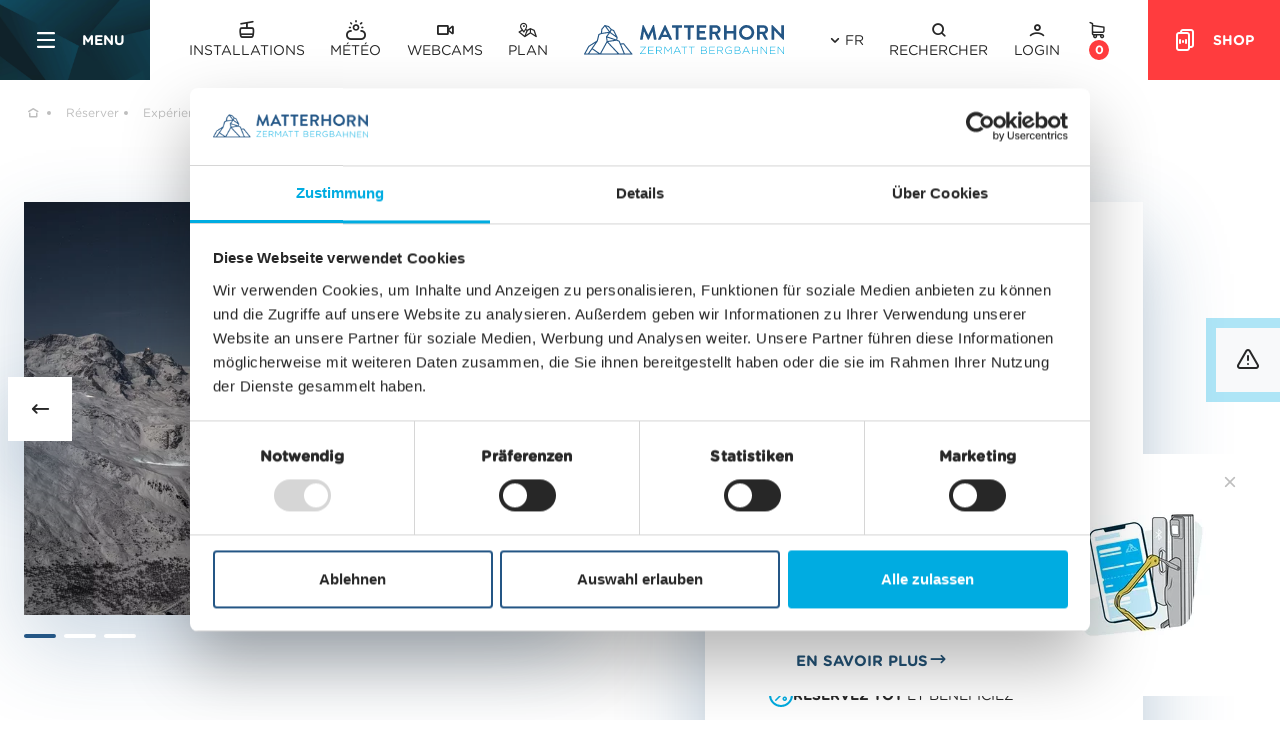

--- FILE ---
content_type: text/html; charset=UTF-8
request_url: https://www.matterhornparadise.ch/fr/reserver/experiences/descente-enchantee
body_size: 57927
content:
<!doctype html>
<html lang="fr">
<head>
    <meta http-equiv="X-UA-Compatible" content="IE=edge">
    <meta charset="UTF-8">

    
                                        <link rel="preload" as="font" type="font/woff2" href="/static/debug/resources/iconfont.6d8b1eb6c5e61ece93ed.woff2" crossorigin="anonymous">
                                                                            

                        <!-- Robots included -->            <title>Descente enchantée de nuit | Réserver expérience à Zermatt</title>
            <meta name="description" content="Descente enchantée de nuit de CHF 61.00 réserver en ligne: Des pistes fraîchement préparées, le clair de lune et la magie totale: la descente enchantée de nuit" />

            <link rel="canonical" href="https://www.matterhornparadise.ch/fr/reserver/experiences/descente-enchantee">
            
<link rel="alternate" hreflang="x-default" href="https://www.matterhornparadise.ch/en/book/experiences/enchanted-descent" />
<link rel="alternate" hreflang="fr" href="https://www.matterhornparadise.ch/fr/reserver/experiences/descente-enchantee" />
<link rel="alternate" hreflang="de" href="https://www.matterhornparadise.ch/de/buchen/erlebnisse/pistenzauber" />
<link rel="alternate" hreflang="en" href="https://www.matterhornparadise.ch/en/book/experiences/enchanted-descent" />
<link rel="alternate" hreflang="it" href="https://www.matterhornparadise.ch/it/prenotare/esperienze/discesa-incantata" />

            

<!-- OPEN GRAPH -->
<meta property="og:title" content="Descente enchantée de nuit | Réserver expérience à Zermatt" />
<meta property="og:description" content="Descente enchantée de nuit de CHF 61.00 réserver en ligne: Des pistes fraîchement préparées, le clair de lune et la magie totale: la descente enchantée de nuit" />
<meta property="og:image" content="https://www.matterhornparadise.ch/ZBAG/02-top-to-dos/mondscheinabfahrt/1176/image-thumb__1176__ticket-teaser/mondscheinabfahrt-rothorn-19.jpg" />
<meta property="og:image:secure" content="https://www.matterhornparadise.ch/ZBAG/02-top-to-dos/mondscheinabfahrt/1176/image-thumb__1176__ticket-teaser/mondscheinabfahrt-rothorn-19.jpg" />
<meta property="og:secure" content="https://www.matterhornparadise.ch/ZBAG/02-top-to-dos/mondscheinabfahrt/1176/image-thumb__1176__ticket-teaser/mondscheinabfahrt-rothorn-19.jpg" />
<meta property="og:url" content="https://www.matterhornparadise.ch/fr/reserver/experiences/descente-enchantee" />
<meta property="og:type" content="website" />
<!-- /OPEN GRAPH -->


        
        <meta charset="UTF-8">

<script>_config = {};</script>

<meta name="format-detection" content="telephone=no"/>

<link rel="apple-touch-icon" sizes="152x152" href="/static/img/favicons/apple-touch-icon-152x152.png">
<link rel="apple-touch-icon" sizes="180x180" href="/static/img/favicons/apple-touch-icon-180x180.png">
<link rel="icon" type="image/png" href="/static/img/favicons/favicon-32x32.png" sizes="32x32">
<link rel="icon" type="image/png" href="/static/img/favicons/android-chrome-192x192.png" sizes="192x192">
<link rel="icon" type="image/png" href="/static/img/favicons/favicon-96x96.png" sizes="96x96">
<link rel="manifest" href="/manifest.json">
<link rel="mask-icon" href="/static/img/favicons/safari-pinned-tab.svg">

    <script id="Cookiebot" src="https://consent.cookiebot.com/uc.js" data-cbid="2c50e7e7-4e8b-4731-aa20-2d8ef61665a3" data-blockingmode="auto" type="text/javascript"></script>

<script data-cookieconsent="ignore">
    window.dataLayer = window.dataLayer || [];
    function gtag() {
        dataLayer.push(arguments);
    }
    gtag("consent", "default", {
        ad_personalization: "denied",
        ad_storage: "denied",
        ad_user_data: "denied",
        analytics_storage: "denied",
        functionality_storage: "denied",
        personalization_storage: "denied",
        security_storage: "granted",
        wait_for_update: 500,
    });
    gtag("set", "ads_data_redaction", true);
    gtag("set", "url_passthrough", true);
</script>

<meta name="viewport" content="width=device-width, initial-scale=1.0">







    <link rel="preload" href="/cache-buster-1768384979/static/build/css/libs-shop.css" as="style" onload="this.onload=null;this.rel='stylesheet'"><noscript><link rel="stylesheet" href="/cache-buster-1768384979/static/build/css/libs-shop.css" /></noscript>

<style>:root{--color-primary:#245685;--color-secondary:#00ace1;--color-tertiary:#ff3c3e;--color-text-default:#272727;--color-text-muted:#bebebe;--color-grey:#4a535c;--color-middle-grey:#6d6e71;--color-default:#2d343e;--color-white:#fff;--color-light-grey:#e5e5e5;--color-dark-grey:#bec2c6;--color-dark:#343a40;--color-status-open:#83b692;--color-status-closed:#ff6163;--color-status-warning:#ee9531;--color-form-label:#6d6e71;--color-success:#83b692;--color-info:#ffc107;--color-warning:#ffc107;--color-info-blue:#17a2b8;--color-danger:#da4424;--color-primary-contrast:#fff;--color-secondary-contrast:#fff;--color-success-contrast:#fff;--color-info-contrast:var(--color-text-default);--color-warning-contrast:var(--color-text-default);--color-danger-contrast:#fff;--color-light-contrast:var(--color-text-default);--color-dark-contrast:#fff;--color-white-contrast:var(--color-text-default);--color-default-contrast:#fff;--color-primary-dark:#235275;--color-secondary-dark:#424d56;--color-success-dark:#12862b;--color-info-dark:#967102;--color-warning-dark:#967102;--color-danger-dark:#ae2a11;--color-light-dark:#e4e8ec;--color-dark-dark:#14191e;--color-white-dark:#f8f9fa;--color-default-dark:#1f232a;--color-primary-light:#3870a9;--color-secondary-light:#6e8090;--color-success-light:#1ee048;--color-info-light:#fbbd03;--color-warning-light:#fbbd03;--color-danger-light:#e15260;--color-light-light:#fff;--color-dark-light:#687f96;--color-white-light:#fff;--color-default-light:#3b4552;--font-default:"GothamRoundedBook",sans-serif;--font-default-bold:"GothamRoundedBold",sans-serif;--font-special:"MatterhornClimb",sans-serif;--font-special-no-crunch:"MatterhornClimbNoCrunch",sans-serif;--font-size-default:1.125rem;--font-size-default-mobile:1rem;--grid-gutter:1rem;--container-max-width:107.5rem;--container-medium-max-width:68.875rem;--container-narrow-max-width:53.25rem;--container-lg-max-width:108rem;--container-padding:1.25rem;--navbar-height:5rem;--navbar-height--xs:4rem;--navbar-offset:5rem;--navbar-offset-xs:6rem;--price-tendency-low:#83b692;--price-tendency-rather-low:#83b692;--price-tendency-neutral:#83b692;--price-tendency-rather-high:#ee9531;--price-tendency-high:#ff6163;--season-preseason:#76aad8;--season-midseason:#1dbcee;--season-highseason:#1d76c1;--bs-blue:#0d6efd;--bs-indigo:#6610f2;--bs-purple:#6f42c1;--bs-pink:#d63384;--bs-red:#dc3545;--bs-orange:#fd7e14;--bs-yellow:#ffc107;--bs-green:#198754;--bs-teal:#20c997;--bs-cyan:#0dcaf0;--bs-black:#000;--bs-white:#fff;--bs-gray:#6c757d;--bs-gray-dark:#343a40;--bs-gray-100:#f8f9fa;--bs-gray-200:#e9ecef;--bs-gray-300:#dee2e6;--bs-gray-400:#ced4da;--bs-gray-500:#adb5bd;--bs-gray-600:#6c757d;--bs-gray-700:#495057;--bs-gray-800:#343a40;--bs-gray-900:#4a535c;--bs-primary:#245685;--bs-secondary:#00ace1;--bs-tertiary:#ff3c3e;--bs-success:#83b692;--bs-info:#0dcaf0;--bs-warning:#ffc107;--bs-danger:#dc3545;--bs-light:#f8f9fa;--bs-dark:#4a535c;--bs-primary-rgb:36,86,133;--bs-secondary-rgb:0,172,225;--bs-tertiary-rgb:255,60,62;--bs-success-rgb:131,182,146;--bs-info-rgb:13,202,240;--bs-warning-rgb:255,193,7;--bs-danger-rgb:220,53,69;--bs-light-rgb:248,249,250;--bs-dark-rgb:74,83,92;--bs-white-rgb:255,255,255;--bs-black-rgb:0,0,0;--bs-body-color-rgb:74,83,92;--bs-body-bg-rgb:255,255,255;--bs-font-sans-serif:system-ui,-apple-system,"Segoe UI",Roboto,"Helvetica Neue","Noto Sans","Liberation Sans",Arial,sans-serif,"Apple Color Emoji","Segoe UI Emoji","Segoe UI Symbol","Noto Color Emoji";--bs-font-monospace:SFMono-Regular,Menlo,Monaco,Consolas,"Liberation Mono","Courier New",monospace;--bs-gradient:linear-gradient(180deg,hsla(0,0%,100%,0.15),hsla(0,0%,100%,0));--bs-body-font-family:var(--bs-font-sans-serif);--bs-body-font-size:1rem;--bs-body-font-weight:400;--bs-body-line-height:1.5;--bs-body-color:#4a535c;--bs-body-bg:#fff;--bs-border-width:1px;--bs-border-style:solid;--bs-border-color:#dee2e6;--bs-border-color-translucent:rgba(0,0,0,0.175);--bs-border-radius:.375rem;--bs-border-radius-sm:.25rem;--bs-border-radius-lg:.5rem;--bs-border-radius-xl:1rem;--bs-border-radius-2xl:2rem;--bs-border-radius-pill:50rem;--bs-link-color:#245685;--bs-link-hover-color:#1d456a;--bs-code-color:#d63384;--bs-highlight-bg:#fff3cd}/*!
 * Bootstrap v5.2.2 (https://getbootstrap.com/)
 * Copyright 2011-2021 The Bootstrap Authors
 * Copyright 2011-2021 Twitter, Inc.
 * Licensed under MIT (https://github.com/twbs/bootstrap/blob/main/LICENSE)
 */*,:after,:before{-webkit-box-sizing:border-box;box-sizing:border-box}body{margin:0;font-family:system-ui,-apple-system,Segoe UI,Roboto,Helvetica Neue,Noto Sans,Liberation Sans,Arial,sans-serif,Apple Color Emoji,Segoe UI Emoji,Segoe UI Symbol,Noto Color Emoji;font-family:var(--bs-body-font-family);font-size:var(--bs-body-font-size);font-weight:400;font-weight:var(--bs-body-font-weight);line-height:1.5;line-height:var(--bs-body-line-height);color:#4a535c;color:var(--bs-body-color);text-align:var(--bs-body-text-align);background-color:#fff;background-color:var(--bs-body-bg);-webkit-text-size-adjust:100%;-webkit-tap-highlight-color:rgba(0,0,0,0)}hr{margin:1rem 0;color:inherit;border:0;border-top:1px solid;opacity:.25}h1,h2,h3,h4,h5,h6{margin-top:0;margin-bottom:.5rem;font-weight:500;line-height:1.2}h1{font-size:calc(1.375rem + 1.5vw)}h2{font-size:calc(1.325rem + 0.9vw)}h3{font-size:calc(1.3rem + 0.6vw)}h4{font-size:calc(1.275rem + 0.3vw)}h5{font-size:1.25rem}h6{font-size:1rem}p{margin-top:0;margin-bottom:1rem}abbr[title]{-webkit-text-decoration:underline dotted;text-decoration:underline dotted;cursor:help;-webkit-text-decoration-skip-ink:none;text-decoration-skip-ink:none}address{margin-bottom:1rem;font-style:normal;line-height:inherit}ol,ul{padding-left:2rem}dl,ol,ul{margin-top:0;margin-bottom:1rem}ol ol,ol ul,ul ol,ul ul{margin-bottom:0}dt{font-weight:700}dd{margin-bottom:.5rem;margin-left:0}blockquote{margin:0 0 1rem}b,strong{font-weight:bolder}small{font-size:.875em}mark{padding:.1875em;background-color:#fff3cd;background-color:var(--bs-highlight-bg)}sub,sup{position:relative;font-size:.75em;line-height:0;vertical-align:baseline}sub{bottom:-.25em}sup{top:-.5em}a{color:#245685;color:var(--bs-link-color);text-decoration:underline}a:hover{color:#1d456a;color:var(--bs-link-hover-color)}a:not([href]):not([class]),a:not([href]):not([class]):hover{color:inherit;text-decoration:none}code,kbd,pre,samp{font-family:SFMono-Regular,Menlo,Monaco,Consolas,Liberation Mono,Courier New,monospace;font-family:var(--bs-font-monospace);font-size:1em}pre{display:block;margin-top:0;margin-bottom:1rem;overflow:auto;font-size:.875em}pre code{font-size:inherit;color:inherit;word-break:normal}code{font-size:.875em;color:#d63384;color:var(--bs-code-color);word-wrap:break-word}a>code{color:inherit}kbd{padding:.1875rem .375rem;font-size:.875em;color:#fff;color:var(--bs-body-bg);background-color:#4a535c;background-color:var(--bs-body-color);border-radius:.25rem}kbd kbd{padding:0;font-size:1em}figure{margin:0 0 1rem}img,svg{vertical-align:middle}table{caption-side:bottom;border-collapse:collapse}caption{padding-top:.5rem;padding-bottom:.5rem;color:#6c757d;text-align:left}th{text-align:inherit;text-align:-webkit-match-parent}tbody,td,tfoot,th,thead,tr{border:0 solid;border-color:inherit}label{display:inline-block}button{border-radius:0}button:focus:not(:focus-visible){outline:0}button,input,optgroup,select,textarea{margin:0;font-family:inherit;font-size:inherit;line-height:inherit}button,select{text-transform:none}[role=button]{cursor:pointer}select{word-wrap:normal}select:disabled{opacity:1}[list]:not([type=date]):not([type=datetime-local]):not([type=month]):not([type=week]):not([type=time])::-webkit-calendar-picker-indicator{display:none!important}[type=button],[type=reset],[type=submit],button{-webkit-appearance:button}[type=button]:not(:disabled),[type=reset]:not(:disabled),[type=submit]:not(:disabled),button:not(:disabled){cursor:pointer}::-moz-focus-inner{padding:0;border-style:none}fieldset{min-width:0;padding:0;margin:0;border:0}legend{float:left;width:100%;padding:0;margin-bottom:.5rem;font-size:calc(1.275rem + 0.3vw);line-height:inherit}legend+*{clear:left}::-webkit-datetime-edit-day-field,::-webkit-datetime-edit-fields-wrapper,::-webkit-datetime-edit-hour-field,::-webkit-datetime-edit-minute,::-webkit-datetime-edit-month-field,::-webkit-datetime-edit-text,::-webkit-datetime-edit-year-field{padding:0}::-webkit-inner-spin-button{height:auto}[type=search]{outline-offset:-2px;-webkit-appearance:textfield}::-webkit-search-decoration{-webkit-appearance:none}::-webkit-color-swatch-wrapper{padding:0}::file-selector-button{font:inherit;-webkit-appearance:button}output{display:inline-block}iframe{border:0}summary{display:list-item;cursor:pointer}progress{vertical-align:baseline}[hidden]{display:none!important}.img-fluid{max-width:100%;height:auto}.figure{display:inline-block}.container,.container-fluid,.container-lg,.container-md{--bs-gutter-x:3rem;--bs-gutter-y:0;width:100%;padding-right:calc(var(--bs-gutter-x)*0.5);padding-left:calc(var(--bs-gutter-x)*0.5);margin-right:auto;margin-left:auto}.row{--bs-gutter-x:1rem;--bs-gutter-y:0;display:-webkit-box;display:-ms-flexbox;display:flex;-ms-flex-wrap:wrap;flex-wrap:wrap;margin-top:calc(var(--bs-gutter-y)*-1);margin-right:calc(var(--bs-gutter-x)*-0.5);margin-left:calc(var(--bs-gutter-x)*-0.5)}.row>*{-ms-flex-negative:0;flex-shrink:0;width:100%;max-width:100%;padding-right:calc(var(--bs-gutter-x)*0.5);padding-left:calc(var(--bs-gutter-x)*0.5);margin-top:var(--bs-gutter-y)}.col{-webkit-box-flex:1;-ms-flex:1 0;flex:1 0}.row-cols-auto>*{-webkit-box-flex:0;-ms-flex:0 0 auto;flex:0 0 auto;width:auto}.row-cols-5>*{-webkit-box-flex:0;-ms-flex:0 0 auto;flex:0 0 auto;width:20%}.col-auto{-webkit-box-flex:0;-ms-flex:0 0 auto;flex:0 0 auto;width:auto}.col-1{-webkit-box-flex:0;-ms-flex:0 0 auto;flex:0 0 auto;width:8.33333%}.col-2{-webkit-box-flex:0;-ms-flex:0 0 auto;flex:0 0 auto;width:16.66667%}.col-3{-webkit-box-flex:0;-ms-flex:0 0 auto;flex:0 0 auto;width:25%}.col-4{-webkit-box-flex:0;-ms-flex:0 0 auto;flex:0 0 auto;width:33.33333%}.col-5{-webkit-box-flex:0;-ms-flex:0 0 auto;flex:0 0 auto;width:41.66667%}.col-6{-webkit-box-flex:0;-ms-flex:0 0 auto;flex:0 0 auto;width:50%}.col-7{-webkit-box-flex:0;-ms-flex:0 0 auto;flex:0 0 auto;width:58.33333%}.col-8{-webkit-box-flex:0;-ms-flex:0 0 auto;flex:0 0 auto;width:66.66667%}.col-9{-webkit-box-flex:0;-ms-flex:0 0 auto;flex:0 0 auto;width:75%}.col-12{-webkit-box-flex:0;-ms-flex:0 0 auto;flex:0 0 auto;width:100%}.offset-1{margin-left:8.33333%}.offset-3{margin-left:25%}.g-0,.gx-0{--bs-gutter-x:0}.g-0{--bs-gutter-y:0}.g-1{--bs-gutter-x:.25rem}.g-1{--bs-gutter-y:.25rem}.g-2,.gx-2{--bs-gutter-x:.5rem}.g-2,.gy-2{--bs-gutter-y:.5rem}.g-3,.gx-3{--bs-gutter-x:1rem}.g-3,.gy-3{--bs-gutter-y:1rem}.g-4{--bs-gutter-x:1.5rem}.g-4,.gy-4{--bs-gutter-y:1.5rem}.g-5{--bs-gutter-x:3rem}.g-5,.gy-5{--bs-gutter-y:3rem}.g-6{--bs-gutter-x:10rem}.g-6{--bs-gutter-y:10rem}.gx-32{--bs-gutter-x:2rem}.gy-32{--bs-gutter-y:2rem}.gy-64{--bs-gutter-y:4rem}.gy-80{--bs-gutter-y:5rem}.btn{--bs-btn-padding-x:2rem;--bs-btn-padding-y:.875rem;--bs-btn-font-family:var(--font-default-bold);--bs-btn-font-size:.875rem;--bs-btn-font-weight:400;--bs-btn-line-height:1.142;--bs-btn-color:#4a535c;--bs-btn-bg:transparent;--bs-btn-border-width:1px;--bs-btn-border-color:transparent;--bs-btn-border-radius:0;--bs-btn-hover-border-color:transparent;--bs-btn-box-shadow:inset 0 1px 0 hsla(0,0%,100%,0.15),0 1px 1px rgba(0,0,0,0.075);--bs-btn-disabled-opacity:.65;--bs-btn-focus-box-shadow:0 0 0 .25rem rgba(var(--bs-btn-focus-shadow-rgb),.5);display:inline-block;padding:var(--bs-btn-padding-y) var(--bs-btn-padding-x);font-family:var(--bs-btn-font-family);font-size:var(--bs-btn-font-size);font-weight:var(--bs-btn-font-weight);line-height:var(--bs-btn-line-height);color:var(--bs-btn-color);text-align:center;text-decoration:none;vertical-align:middle;cursor:pointer;-webkit-user-select:none;-moz-user-select:none;-ms-user-select:none;user-select:none;border:var(--bs-btn-border-width) solid var(--bs-btn-border-color);border-radius:var(--bs-btn-border-radius);background-color:var(--bs-btn-bg);-webkit-transition:color .15s ease-in-out,background-color .15s ease-in-out,border-color .15s ease-in-out,-webkit-box-shadow .15s ease-in-out;transition:color .15s ease-in-out,background-color .15s ease-in-out,border-color .15s ease-in-out,-webkit-box-shadow .15s ease-in-out;-o-transition:color .15s ease-in-out,background-color .15s ease-in-out,border-color .15s ease-in-out,box-shadow .15s ease-in-out;transition:color .15s ease-in-out,background-color .15s ease-in-out,border-color .15s ease-in-out,box-shadow .15s ease-in-out;transition:color .15s ease-in-out,background-color .15s ease-in-out,border-color .15s ease-in-out,box-shadow .15s ease-in-out,-webkit-box-shadow .15s ease-in-out}.btn:hover{color:var(--bs-btn-hover-color);background-color:var(--bs-btn-hover-bg);border-color:var(--bs-btn-hover-border-color)}.btn:focus-visible{color:var(--bs-btn-hover-color);background-color:var(--bs-btn-hover-bg)}.btn:focus-visible{border-color:var(--bs-btn-hover-border-color);outline:0;-webkit-box-shadow:var(--bs-btn-focus-box-shadow);box-shadow:var(--bs-btn-focus-box-shadow)}.btn.active,.btn.show,.btn:first-child:active,:not(.btn-check)+.btn:active{color:var(--bs-btn-active-color);background-color:var(--bs-btn-active-bg);border-color:var(--bs-btn-active-border-color)}.btn.active:focus-visible,.btn.show:focus-visible,.btn:first-child:active:focus-visible,:not(.btn-check)+.btn:active:focus-visible{-webkit-box-shadow:var(--bs-btn-focus-box-shadow);box-shadow:var(--bs-btn-focus-box-shadow)}.btn.disabled,.btn:disabled,fieldset:disabled .btn{color:var(--bs-btn-disabled-color);pointer-events:none;background-color:var(--bs-btn-disabled-bg);border-color:var(--bs-btn-disabled-border-color);opacity:var(--bs-btn-disabled-opacity)}.btn-primary{--bs-btn-color:#fff;--bs-btn-bg:#245685;--bs-btn-border-color:#245685;--bs-btn-hover-color:#fff;--bs-btn-hover-bg:#1f4971;--bs-btn-hover-border-color:#1d456a;--bs-btn-focus-shadow-rgb:69,111,151;--bs-btn-active-color:#fff;--bs-btn-active-bg:#1d456a;--bs-btn-active-border-color:#1b4164;--bs-btn-active-shadow:inset 0 3px 5px rgba(0,0,0,0.125);--bs-btn-disabled-color:#fff;--bs-btn-disabled-bg:#245685;--bs-btn-disabled-border-color:#245685}.btn-secondary{--bs-btn-color:#000;--bs-btn-bg:#00ace1;--bs-btn-border-color:#00ace1;--bs-btn-hover-color:#000;--bs-btn-hover-bg:#26b8e6;--bs-btn-hover-border-color:#1ab4e4;--bs-btn-focus-shadow-rgb:0,146,191;--bs-btn-active-color:#000;--bs-btn-active-bg:#33bde7;--bs-btn-active-border-color:#1ab4e4;--bs-btn-active-shadow:inset 0 3px 5px rgba(0,0,0,0.125);--bs-btn-disabled-color:#000;--bs-btn-disabled-bg:#00ace1;--bs-btn-disabled-border-color:#00ace1}.btn-tertiary{--bs-btn-color:#fff;--bs-btn-bg:#ff3c3e;--bs-btn-border-color:#ff3c3e;--bs-btn-hover-color:#fff;--bs-btn-hover-bg:#d93335;--bs-btn-hover-border-color:#cc3032;--bs-btn-focus-shadow-rgb:255,89,91;--bs-btn-active-color:#fff;--bs-btn-active-bg:#cc3032;--bs-btn-active-border-color:#bf2d2f;--bs-btn-active-shadow:inset 0 3px 5px rgba(0,0,0,0.125);--bs-btn-disabled-color:#fff;--bs-btn-disabled-bg:#ff3c3e;--bs-btn-disabled-border-color:#ff3c3e}.btn-success{--bs-btn-color:#000;--bs-btn-bg:#83b692;--bs-btn-border-color:#83b692;--bs-btn-hover-color:#000;--bs-btn-hover-bg:#96c1a2;--bs-btn-hover-border-color:#8fbd9d;--bs-btn-focus-shadow-rgb:111,155,124;--bs-btn-active-color:#000;--bs-btn-active-bg:#9cc5a8;--bs-btn-active-border-color:#8fbd9d;--bs-btn-active-shadow:inset 0 3px 5px rgba(0,0,0,0.125);--bs-btn-disabled-color:#000;--bs-btn-disabled-bg:#83b692;--bs-btn-disabled-border-color:#83b692}.btn-info{--bs-btn-color:#000;--bs-btn-bg:#0dcaf0;--bs-btn-border-color:#0dcaf0;--bs-btn-hover-color:#000;--bs-btn-hover-bg:#31d2f2;--bs-btn-hover-border-color:#25cff2;--bs-btn-focus-shadow-rgb:11,172,204;--bs-btn-active-color:#000;--bs-btn-active-bg:#3dd5f3;--bs-btn-active-border-color:#25cff2;--bs-btn-active-shadow:inset 0 3px 5px rgba(0,0,0,0.125);--bs-btn-disabled-color:#000;--bs-btn-disabled-bg:#0dcaf0;--bs-btn-disabled-border-color:#0dcaf0}.btn-warning{--bs-btn-color:#000;--bs-btn-bg:#ffc107;--bs-btn-border-color:#ffc107;--bs-btn-hover-color:#000;--bs-btn-hover-bg:#ffca2c;--bs-btn-hover-border-color:#ffc720;--bs-btn-focus-shadow-rgb:217,164,6;--bs-btn-active-color:#000;--bs-btn-active-bg:#ffcd39;--bs-btn-active-border-color:#ffc720;--bs-btn-active-shadow:inset 0 3px 5px rgba(0,0,0,0.125);--bs-btn-disabled-color:#000;--bs-btn-disabled-bg:#ffc107;--bs-btn-disabled-border-color:#ffc107}.btn-danger{--bs-btn-color:#fff;--bs-btn-bg:#dc3545;--bs-btn-border-color:#dc3545;--bs-btn-hover-color:#fff;--bs-btn-hover-bg:#bb2d3b;--bs-btn-hover-border-color:#b02a37;--bs-btn-focus-shadow-rgb:225,83,97;--bs-btn-active-color:#fff;--bs-btn-active-bg:#b02a37;--bs-btn-active-border-color:#a52834;--bs-btn-active-shadow:inset 0 3px 5px rgba(0,0,0,0.125);--bs-btn-disabled-color:#fff;--bs-btn-disabled-bg:#dc3545;--bs-btn-disabled-border-color:#dc3545}.btn-dark{--bs-btn-color:#fff;--bs-btn-bg:#4a535c;--bs-btn-border-color:#4a535c;--bs-btn-hover-color:#fff;--bs-btn-hover-bg:#656d74;--bs-btn-hover-border-color:#5c646c;--bs-btn-focus-shadow-rgb:101,109,116;--bs-btn-active-color:#fff;--bs-btn-active-bg:#6e757d;--bs-btn-active-border-color:#5c646c;--bs-btn-active-shadow:inset 0 3px 5px rgba(0,0,0,0.125);--bs-btn-disabled-color:#fff;--bs-btn-disabled-bg:#4a535c;--bs-btn-disabled-border-color:#4a535c}.btn-outline-primary{--bs-btn-color:#245685;--bs-btn-border-color:#245685;--bs-btn-hover-color:#fff;--bs-btn-hover-bg:#245685;--bs-btn-hover-border-color:#245685;--bs-btn-focus-shadow-rgb:36,86,133;--bs-btn-active-color:#fff;--bs-btn-active-bg:#245685;--bs-btn-active-border-color:#245685;--bs-btn-active-shadow:inset 0 3px 5px rgba(0,0,0,0.125);--bs-btn-disabled-color:#245685;--bs-btn-disabled-bg:transparent;--bs-btn-disabled-border-color:#245685;--bs-gradient:none}.btn-outline-dark{--bs-btn-color:#4a535c;--bs-btn-border-color:#4a535c;--bs-btn-hover-color:#fff;--bs-btn-hover-bg:#4a535c;--bs-btn-hover-border-color:#4a535c;--bs-btn-focus-shadow-rgb:74,83,92;--bs-btn-active-color:#fff;--bs-btn-active-bg:#4a535c;--bs-btn-active-border-color:#4a535c;--bs-btn-active-shadow:inset 0 3px 5px rgba(0,0,0,0.125);--bs-btn-disabled-color:#4a535c;--bs-btn-disabled-bg:transparent;--bs-btn-disabled-border-color:#4a535c;--bs-gradient:none}.btn-link{--bs-btn-font-weight:400;--bs-btn-color:var(--bs-link-color);--bs-btn-bg:transparent;--bs-btn-border-color:transparent;--bs-btn-hover-color:var(--bs-link-hover-color);--bs-btn-hover-border-color:transparent;--bs-btn-active-color:var(--bs-link-hover-color);--bs-btn-active-border-color:transparent;--bs-btn-disabled-color:#6c757d;--bs-btn-disabled-border-color:transparent;--bs-btn-box-shadow:none;--bs-btn-focus-shadow-rgb:69,111,151;text-decoration:underline}.btn-link:focus-visible{color:var(--bs-btn-color)}.btn-link:hover{color:var(--bs-btn-hover-color)}.btn-lg{--bs-btn-padding-y:1.438rem;--bs-btn-padding-x:3rem}.btn-lg,.btn-sm{--bs-btn-font-size:.875rem;--bs-btn-border-radius:0}.btn-sm{--bs-btn-padding-y:.25rem;--bs-btn-padding-x:.5rem}.dropdown,.dropdown-center,.dropend,.dropstart,.dropup,.dropup-center{position:relative}.dropdown-toggle{white-space:nowrap}.dropdown-toggle:after{display:inline-block;margin-left:.255em;vertical-align:.255em;content:"";border-top:.3em solid;border-right:.3em solid transparent;border-bottom:0;border-left:.3em solid transparent}.dropdown-toggle:empty:after{margin-left:0}.dropdown-menu{--bs-dropdown-zindex:1000;--bs-dropdown-min-width:10rem;--bs-dropdown-padding-x:0;--bs-dropdown-padding-y:.5rem;--bs-dropdown-spacer:.125rem;--bs-dropdown-font-size:1rem;--bs-dropdown-color:#4a535c;--bs-dropdown-bg:#fff;--bs-dropdown-border-color:var(--bs-border-color-translucent);--bs-dropdown-border-radius:.375rem;--bs-dropdown-border-width:1px;--bs-dropdown-inner-border-radius:calc(0.375rem - 1px);--bs-dropdown-divider-bg:var(--bs-border-color-translucent);--bs-dropdown-divider-margin-y:.5rem;--bs-dropdown-box-shadow:0 0.5rem 1rem rgba(0,0,0,0.15);--bs-dropdown-link-color:#4a535c;--bs-dropdown-link-hover-color:#434b53;--bs-dropdown-link-hover-bg:#e9ecef;--bs-dropdown-link-active-color:#fff;--bs-dropdown-link-active-bg:#245685;--bs-dropdown-link-disabled-color:#adb5bd;--bs-dropdown-item-padding-x:1rem;--bs-dropdown-item-padding-y:.25rem;--bs-dropdown-header-color:#6c757d;--bs-dropdown-header-padding-x:1rem;--bs-dropdown-header-padding-y:.5rem;position:absolute;z-index:var(--bs-dropdown-zindex);display:none;min-width:var(--bs-dropdown-min-width);padding:var(--bs-dropdown-padding-y) var(--bs-dropdown-padding-x);margin:0;font-size:var(--bs-dropdown-font-size);color:var(--bs-dropdown-color);text-align:left;list-style:none;background-color:var(--bs-dropdown-bg);background-clip:padding-box;border:var(--bs-dropdown-border-width) solid var(--bs-dropdown-border-color);border-radius:var(--bs-dropdown-border-radius)}.dropup .dropdown-toggle:after{display:inline-block;margin-left:.255em;vertical-align:.255em;content:"";border-top:0;border-right:.3em solid transparent;border-bottom:.3em solid;border-left:.3em solid transparent}.dropup .dropdown-toggle:empty:after{margin-left:0}.dropend .dropdown-toggle:after{display:inline-block;margin-left:.255em;vertical-align:.255em;content:"";border-top:.3em solid transparent;border-right:0;border-bottom:.3em solid transparent;border-left:.3em solid}.dropend .dropdown-toggle:empty:after{margin-left:0}.dropend .dropdown-toggle:after{vertical-align:0}.dropstart .dropdown-toggle:after{display:inline-block;margin-left:.255em;vertical-align:.255em;content:"";display:none}.dropstart .dropdown-toggle:before{display:inline-block;margin-right:.255em;vertical-align:.255em;content:"";border-top:.3em solid transparent;border-right:.3em solid;border-bottom:.3em solid transparent}.dropstart .dropdown-toggle:empty:after{margin-left:0}.dropstart .dropdown-toggle:before{vertical-align:0}.dropdown-item{display:block;width:100%;padding:var(--bs-dropdown-item-padding-y) var(--bs-dropdown-item-padding-x);clear:both;font-weight:400;color:var(--bs-dropdown-link-color);text-align:inherit;text-decoration:none;white-space:nowrap;background-color:transparent;border:0}.dropdown-item:focus,.dropdown-item:hover{color:var(--bs-dropdown-link-hover-color);background-color:var(--bs-dropdown-link-hover-bg)}.dropdown-item.active,.dropdown-item:active{color:var(--bs-dropdown-link-active-color);text-decoration:none;background-color:var(--bs-dropdown-link-active-bg)}.dropdown-item.disabled,.dropdown-item:disabled{color:var(--bs-dropdown-link-disabled-color);pointer-events:none;background-color:transparent}.dropdown-menu.show{display:block}.nav{--bs-nav-link-padding-x:0;--bs-nav-link-padding-y:0;--bs-nav-link-font-weight: ;--bs-nav-link-color:#4a535c;--bs-nav-link-hover-color:#245685;--bs-nav-link-disabled-color:#6c757d;display:-webkit-box;display:-ms-flexbox;display:flex;-ms-flex-wrap:wrap;flex-wrap:wrap;padding-left:0;margin-bottom:0;list-style:none}.nav-link{display:block;padding:var(--bs-nav-link-padding-y) var(--bs-nav-link-padding-x);font-size:var(--bs-nav-link-font-size);font-weight:var(--bs-nav-link-font-weight);color:var(--bs-nav-link-color);text-decoration:none;-webkit-transition:background-color .15s ease-in-out;-o-transition:background-color .15s ease-in-out;transition:background-color .15s ease-in-out}.nav-link:focus,.nav-link:hover{color:var(--bs-nav-link-hover-color)}.nav-link.disabled{color:var(--bs-nav-link-disabled-color);pointer-events:none;cursor:default}.nav-tabs{--bs-nav-tabs-border-width:0;--bs-nav-tabs-border-color:#dee2e6;--bs-nav-tabs-border-radius:0;--bs-nav-tabs-link-hover-border-color:transparent;--bs-nav-tabs-link-active-color:#245685;--bs-nav-tabs-link-active-bg:transparent;--bs-nav-tabs-link-active-border-color:transparent;border-bottom:var(--bs-nav-tabs-border-width) solid var(--bs-nav-tabs-border-color)}.nav-tabs .nav-link{margin-bottom:calc(var(--bs-nav-tabs-border-width)*-1);background:none;border:var(--bs-nav-tabs-border-width) solid transparent;border-top-left-radius:var(--bs-nav-tabs-border-radius);border-top-right-radius:var(--bs-nav-tabs-border-radius)}.nav-tabs .nav-link:focus,.nav-tabs .nav-link:hover{isolation:isolate;border-color:var(--bs-nav-tabs-link-hover-border-color)}.nav-tabs .nav-link.disabled,.nav-tabs .nav-link:disabled{color:var(--bs-nav-link-disabled-color);background-color:transparent;border-color:transparent}.nav-tabs .nav-item.show .nav-link,.nav-tabs .nav-link.active{color:var(--bs-nav-tabs-link-active-color);background-color:var(--bs-nav-tabs-link-active-bg);border-color:var(--bs-nav-tabs-link-active-border-color)}.nav-tabs .dropdown-menu{margin-top:calc(var(--bs-nav-tabs-border-width)*-1);border-top-left-radius:0;border-top-right-radius:0}.nav-pills{--bs-nav-pills-border-radius:.375rem;--bs-nav-pills-link-active-color:#fff;--bs-nav-pills-link-active-bg:#245685}.nav-pills .nav-link{background:none;border:0;border-radius:var(--bs-nav-pills-border-radius)}.nav-pills .nav-link:disabled{color:var(--bs-nav-link-disabled-color);background-color:transparent;border-color:transparent}.nav-pills .nav-link.active,.nav-pills .show>.nav-link{color:var(--bs-nav-pills-link-active-color);background-color:var(--bs-nav-pills-link-active-bg)}.nav-fill .nav-item,.nav-fill>.nav-link{-webkit-box-flex:1;-ms-flex:1 1 auto;flex:1 1 auto;text-align:center}.nav-justified .nav-item,.nav-justified>.nav-link{-ms-flex-preferred-size:0;flex-basis:0;-webkit-box-flex:1;-ms-flex-positive:1;flex-grow:1;text-align:center}.nav-fill .nav-item .nav-link,.nav-justified .nav-item .nav-link{width:100%}.tab-content>.tab-pane{display:none}.tab-content>.active{display:block}.list-group{--bs-list-group-color:#4a535c;--bs-list-group-bg:#fff;--bs-list-group-border-color:rgba(0,0,0,0.125);--bs-list-group-border-width:1px;--bs-list-group-border-radius:.375rem;--bs-list-group-item-padding-x:1rem;--bs-list-group-item-padding-y:.5rem;--bs-list-group-action-color:#495057;--bs-list-group-action-hover-color:#495057;--bs-list-group-action-hover-bg:#f8f9fa;--bs-list-group-action-active-color:#4a535c;--bs-list-group-action-active-bg:#e9ecef;--bs-list-group-disabled-color:#6c757d;--bs-list-group-disabled-bg:#fff;--bs-list-group-active-color:#fff;--bs-list-group-active-bg:#245685;--bs-list-group-active-border-color:#245685;display:-webkit-box;display:-ms-flexbox;display:flex;-webkit-box-orient:vertical;-webkit-box-direction:normal;-ms-flex-direction:column;flex-direction:column;padding-left:0;margin-bottom:0;border-radius:var(--bs-list-group-border-radius)}.list-group-item{position:relative;display:block;padding:var(--bs-list-group-item-padding-y) var(--bs-list-group-item-padding-x);color:var(--bs-list-group-color);text-decoration:none;background-color:var(--bs-list-group-bg);border:var(--bs-list-group-border-width) solid var(--bs-list-group-border-color)}.list-group-item:first-child{border-top-left-radius:inherit;border-top-right-radius:inherit}.list-group-item:last-child{border-bottom-right-radius:inherit;border-bottom-left-radius:inherit}.list-group-item.disabled,.list-group-item:disabled{color:var(--bs-list-group-disabled-color);pointer-events:none;background-color:var(--bs-list-group-disabled-bg)}.list-group-item.active{z-index:2;color:var(--bs-list-group-active-color);background-color:var(--bs-list-group-active-bg);border-color:var(--bs-list-group-active-border-color)}.list-group-item+.list-group-item{border-top-width:0}.list-group-item+.list-group-item.active{margin-top:calc(var(--bs-list-group-border-width)*-1);border-top-width:var(--bs-list-group-border-width)}.clearfix:after{display:block;clear:both;content:""}.ratio{position:relative;width:100%}.ratio:before{display:block;padding-top:var(--bs-aspect-ratio);content:""}.ratio>*{position:absolute;top:0;left:0;width:100%;height:100%}.ratio-1x1{--bs-aspect-ratio:100%}.ratio-4x3{--bs-aspect-ratio:75%}.ratio-3x1{--bs-aspect-ratio:33.33333%}.ratio-3x2{--bs-aspect-ratio:66.66667%}.ratio-2x1{--bs-aspect-ratio:50%}.ratio-3x4{--bs-aspect-ratio:133.33333%}.ratio-5x4{--bs-aspect-ratio:80%}.ratio-7x4{--bs-aspect-ratio:57.14286%}.ratio-12x5{--bs-aspect-ratio:41.66667%}.ratio-16x9{--bs-aspect-ratio:56.25%}.ratio-21x9{--bs-aspect-ratio:42.85714%}.ratio-53x26{--bs-aspect-ratio:49.0566%}.ratio-portal-hero{--bs-aspect-ratio:47.61905%}.ratio-ticket-teaser{--bs-aspect-ratio:66.98565%}.ratio-big-img-teaser{--bs-aspect-ratio:66.90141%}.ratio-large-img-teaser{--bs-aspect-ratio:38.95349%}.ratio-citation-big{--bs-aspect-ratio:34.88372%}.ratio-hero-clouds{--bs-aspect-ratio:27.39583%}.ratio-citation-clouds,.ratio-clouds{--bs-aspect-ratio:27.32558%}.ratio-sustainability-area{--bs-aspect-ratio:149.73357%}.ratio-img-teaser-landscape{--bs-aspect-ratio:49.0566%}.ratio-news-teaser-big{--bs-aspect-ratio:61.09564%}.ratio-download-teaser{--bs-aspect-ratio:66.98565%}.ratio-fullscreen-img-with-usps{--bs-aspect-ratio:41.66667%}.ratio-wysiwyg-media-full-width{--bs-aspect-ratio:63.60709%}.ratio-travel-station{--bs-aspect-ratio:58.69894%}.ratio-wind-panorama{--bs-aspect-ratio:41.86047%}.ratio-map-panorama{--bs-aspect-ratio:42.85714%}.ratio-webcam{--bs-aspect-ratio:66.90141%}.fixed-top{top:0}.fixed-bottom,.fixed-top{position:fixed;right:0;left:0;z-index:1030}.fixed-bottom{bottom:0}.sticky-top{top:0}.sticky-top{position:sticky;z-index:1020}.vstack{display:-webkit-box;display:-ms-flexbox;display:flex;-ms-flex-item-align:stretch;align-self:stretch}.vstack{-webkit-box-flex:1;-ms-flex:1 1 auto;flex:1 1 auto;-webkit-box-orient:vertical;-webkit-box-direction:normal;-ms-flex-direction:column;flex-direction:column}.visually-hidden,.visually-hidden-focusable:not(:focus):not(:focus-within){position:absolute!important;width:1px!important;height:1px!important;padding:0!important;margin:-1px!important;overflow:hidden!important;clip:rect(0,0,0,0)!important;white-space:nowrap!important;border:0!important}.stretched-link:after{position:absolute;top:0;right:0;bottom:0;left:0;z-index:1;content:""}.vr{display:inline-block;-ms-flex-item-align:stretch;align-self:stretch;width:1px;min-height:1em;background-color:currentcolor;opacity:.25}@font-face{font-family:GothamRoundedBook;src:url(/static/build/resources/GothamRnd-Book.48617781f5e8df7aa273.woff2) format("woff2");font-weight:400;font-display:block}@font-face{font-family:GothamRoundedBold;src:url(/static/build/resources/GothamRnd-Bold.db2258650b6e8f9d3af6.woff2) format("woff2");font-weight:400;font-display:block}@font-face{font-family:MatterhornClimbNoCrunch;src:url(/static/build/resources/MatterhornClimb.0126ab43611cb2faa846.woff2) format("woff2");font-weight:400;font-display:block}@-webkit-keyframes live-item-pulse{0%{-webkit-transform:translateY(-50%) translateX(-50%) scale(0);transform:translateY(-50%) translateX(-50%) scale(0);opacity:.32}70%{opacity:.32}to{-webkit-transform:translateY(-50%) translateX(-50%) scale(var(--scaleTo));transform:translateY(-50%) translateX(-50%) scale(var(--scaleTo));opacity:0}}@keyframes live-item-pulse{0%{-webkit-transform:translateY(-50%) translateX(-50%) scale(0);transform:translateY(-50%) translateX(-50%) scale(0);opacity:.32}70%{opacity:.32}to{-webkit-transform:translateY(-50%) translateX(-50%) scale(var(--scaleTo));transform:translateY(-50%) translateX(-50%) scale(var(--scaleTo));opacity:0}}a,a:focus,a:hover{color:inherit;text-decoration:none}th{font-family:GothamRoundedBold,sans-serif;font-family:var(--font-default-bold);font-weight:400}textarea{resize:vertical}label{font-weight:400}dl,label,ol,ul{margin-bottom:0}dt{font-weight:400}::-moz-selection{color:#fff;background-color:#245685;background-color:var(--color-primary)}::selection{color:#fff;background-color:#245685;background-color:var(--color-primary)}video{background:#000}.modal-open{overflow:hidden}html{-ms-overflow-style:scrollbar}body{position:relative;overflow-x:hidden;min-height:100dvh}.body--freezed{overflow:hidden}.container.container{max-width:76.25rem}.main--no-hero{padding-top:6.25rem}.main--no-hero--small{padding-top:4rem}.main--checkout-no-hero{padding-top:4.6875rem}.body--modal-open:after{z-index:1040;background-color:#000;opacity:.5}.body--edit-modal-open:after,.body--modal-open:after{content:"";position:fixed;top:0;right:0;bottom:0;left:0}.body--edit-modal-open:after{z-index:9999;background-color:#245685;opacity:.4}figure{margin:0}.collapse-link{background:none;border:none;-webkit-box-shadow:none;box-shadow:none;padding:0;color:#272727;color:var(--color-text-default);text-transform:uppercase;font-family:GothamRoundedBold,sans-serif;font-family:var(--font-default-bold);font-size:.75rem;display:-webkit-box;display:-ms-flexbox;display:flex;-webkit-box-align:center;-ms-flex-align:center;align-items:center}.collapse-link__icon{font-size:1.375rem;-webkit-transform:rotate(-180deg);transform:rotate(-180deg);-webkit-transition:-webkit-transform .2s ease;transition:-webkit-transform .2s ease;-o-transition:transform .2s ease;transition:transform .2s ease;transition:transform .2s ease, -webkit-transform .2s ease}.collapse-link.collapsed .collapse-link__icon{-webkit-transform:rotate(0deg);transform:rotate(0deg)}.gx-32{--bs-gutter-x:2rem}.ratio-item{position:absolute;top:0;left:0;width:100%;height:100%}.main-navbar-meta{display:-webkit-box;display:-ms-flexbox;display:flex;padding-left:1.25rem;padding-right:1.25rem;-webkit-box-align:center;-ms-flex-align:center;align-items:center;-webkit-box-pack:center;-ms-flex-pack:center;justify-content:center;color:#fff;font-family:GothamRoundedBold,sans-serif;font-family:var(--font-default-bold);position:relative}.main-navbar-meta__icon{font-size:1.5rem}.main-navbar-meta__link:hover{color:#f8f9fa;color:var(--color-white-dark);-webkit-transition:color .15s ease-in-out;-o-transition:color .15s ease-in-out;transition:color .15s ease-in-out}.main-navbar-meta__link--margin{margin-right:1.5rem}.main-navbar-meta__close{font-size:1.5rem;position:absolute;z-index:2;right:1rem;top:50%;-webkit-transform:translateY(-50%);transform:translateY(-50%);line-height:.7}.main-navbar{position:relative;top:0;left:0;width:100%;z-index:1005;background-color:#fff;-webkit-transition:background-color .2s ease-in-out,color .2s ease-in-out;-o-transition:background-color .2s ease-in-out,color .2s ease-in-out;transition:background-color .2s ease-in-out,color .2s ease-in-out}.main-navbar.is-transparent{background-color:transparent;color:#fff}.main-navbar-nav{display:-webkit-box;display:-ms-flexbox;display:flex;position:relative;-webkit-box-pack:justify;-ms-flex-pack:justify;justify-content:space-between;height:4rem;height:var(--navbar-height--xs);width:100%}.main-navbar-nav:has(.main-navbar__overlay.main-navbar__overlay--polygon-bg.show-overlay) .main-navbar__search-overlay.show-overlay{display:none}.main-navbar__brand{display:none}.main-navbar__brand--mobile{-webkit-box-align:center;-ms-flex-align:center;align-items:center;-webkit-box-pack:center;-ms-flex-pack:center;justify-content:center;padding:.375rem 0;display:-webkit-box;display:-ms-flexbox;display:flex;height:2rem}.main-navbar__brand__logo.is-active{display:-webkit-box;display:-ms-flexbox;display:flex}.main-navbar__brand__logo:not(.is-active){display:none}.main-navbar__brand__logo{height:clamp(2.5rem,10vw,3.75rem);-o-object-fit:contain;object-fit:contain}.main-navbar__right{height:100%;display:-webkit-box;display:-ms-flexbox;display:flex}.main-navbar__left{display:none}.main-navbar__link-list{display:-webkit-box;display:-ms-flexbox;display:flex}.main-navbar__link-list--fixed .main-navbar__link{font-size:.75rem}.main-navbar__link-list-item{padding:clamp(.5rem,1vw,1rem)}.main-navbar__button{height:4rem;height:var(--navbar-height--xs);background:#ff3c3e;background:var(--color-tertiary);color:#fff;display:-webkit-box;display:-ms-flexbox;display:flex;-webkit-box-align:center;-ms-flex-align:center;align-items:center;-webkit-box-pack:center;-ms-flex-pack:center;justify-content:center;padding:0 1rem}.main-navbar__button__text{padding-left:.75rem;color:#fff;white-space:nowrap;text-transform:uppercase;font-size:.875rem;font-family:GothamRoundedBold,sans-serif;font-family:var(--font-default-bold)}.main-navbar__button__icon{color:#fff;font-size:1.5rem}.main-navbar__link-icon{margin-right:.25rem;font-size:1.25rem}.main-navbar__link{display:-webkit-box;display:-ms-flexbox;display:flex;height:100%;-webkit-box-pack:center;-ms-flex-pack:center;justify-content:center;-webkit-box-align:center;-ms-flex-align:center;align-items:center;text-transform:uppercase;font-size:.875rem}.main-navbar__dropdown{height:100%}.main-navbar__dropdown--mobile{position:absolute;bottom:1.25rem;right:1.25rem;height:auto}.main-navbar__dropdown--mobile .dropdown-toggle{height:unset}.main-navbar__language-switch{display:-webkit-box;display:-ms-flexbox;display:flex;height:100%;-webkit-box-pack:center;-ms-flex-pack:center;justify-content:center;-webkit-box-align:center;-ms-flex-align:center;align-items:center;text-transform:uppercase;font-size:.875rem;padding-left:1.5rem;position:relative;-webkit-transition:none!important;-o-transition:none!important;transition:none!important}.main-navbar__language-switch:after{position:absolute;content:var(--icon-chevron-down);font-family:iconfont;border:none;font-size:1.25rem;margin-left:0;left:-1.25rem}.main-navbar__dropdown .dropdown-menu{border-radius:0;border:none;-webkit-box-shadow:0 32px 80px 0 rgba(36,86,133,.32);box-shadow:0 32px 80px 0 rgba(36,86,133,.32)}.main-navbar__console{width:100vw;z-index:12;position:absolute;bottom:0;left:0;right:0;padding:1rem 2rem;background-color:#012737;height:5rem}.main-navbar__console .main-navbar__link{-webkit-box-orient:vertical;-webkit-box-direction:normal;-ms-flex-direction:column;flex-direction:column}.main-navbar__console .main-navbar__link-icon{margin-right:0;margin-bottom:.25rem}.main-navbar__console-wrapper{position:fixed;bottom:0;left:0;width:100%}.main-navbar__console-wrapper ul.main-navbar__console{opacity:1;color:#fff}.main-navbar-toggle{background-color:hsla(0,0%,100%,.06274509803921569);-webkit-box-shadow:none;box-shadow:none;border:none;display:-webkit-box;display:-ms-flexbox;display:flex;-webkit-box-align:center;-ms-flex-align:center;align-items:center;padding:0;-webkit-transition:background .2s ease-in-out;-o-transition:background .2s ease-in-out;transition:background .2s ease-in-out;height:4rem;background-image:none;position:relative}.main-navbar-toggle__expand-background{position:absolute;top:0;left:0;width:100%;height:100%;-o-object-fit:cover;object-fit:cover;-webkit-transform-origin:top left;transform-origin:top left;scale:1;-webkit-transition:scale .3s ease-in-out,opacity .3s ease-in-out;-o-transition:scale .3s ease-in-out,opacity .3s ease-in-out;transition:scale .3s ease-in-out,opacity .3s ease-in-out;opacity:1;pointer-events:none;z-index:-1}.main-navbar-toggle__ham{cursor:pointer;-webkit-tap-highlight-color:transparent;-webkit-transition:-webkit-transform .4s;transition:-webkit-transform .4s;-o-transition:transform .4s;transition:transform .4s;transition:transform .4s, -webkit-transform .4s;-webkit-user-select:none;-moz-user-select:none;-ms-user-select:none;user-select:none;width:40px}.main-navbar-toggle__ham-line{fill:none;-webkit-transition:stroke-dasharray .4s,stroke-dashoffset .4s;-o-transition:stroke-dasharray .4s,stroke-dashoffset .4s;transition:stroke-dasharray .4s,stroke-dashoffset .4s;stroke:#fff;stroke-width:5.5;stroke-linecap:round}.main-navbar-toggle__ham-line:first-child,.main-navbar-toggle__ham-line:last-child{stroke-dasharray:40 121}.is-transparent .main-navbar-toggle{background-image:none}.is-transparent .main-navbar-toggle__expand-background{opacity:0}:root{--fill-screen-scale-x-target:1;--fill-screen-scale-y-target:1}.is-open .main-navbar-toggle__icon:before{content:var(--icon-close)}.is-open .main-navbar-toggle__ham--rotate{-webkit-transform:rotate(45deg);transform:rotate(45deg)}.is-open .main-navbar-toggle__ham-line:first-child,.is-open .main-navbar-toggle__ham-line:last-child{stroke-dashoffset:-68px}.is-open .main-navbar-toggle__expand-background{scale:1 1;scale:var(--fill-screen-scale-x-target) var(--fill-screen-scale-y-target);opacity:1!important}.main-navbar-toggle__text{padding-left:1rem;font-size:.875rem;font-family:GothamRoundedBold,sans-serif;font-family:var(--font-default-bold);display:-webkit-box;display:-ms-flexbox;display:flex;-webkit-box-align:center;-ms-flex-align:center;align-items:center;line-height:1;text-transform:uppercase;color:#fff;height:100%;white-space:nowrap}.main-navbar-toggle__button{padding:1.25rem;font-size:1.5rem;color:#fff;display:-webkit-box;display:-ms-flexbox;display:flex;-webkit-box-align:center;-ms-flex-align:center;align-items:center}.main-navbar-toggle--no-bg .main-navbar-toggle__button .main-navbar-toggle__ham-line{stroke:#000}.main-navbar-toggle--no-bg .main-navbar-toggle__text{color:#000}.title-block__title{font-size:1.75rem;color:#245685;color:var(--color-primary);line-height:1;margin-bottom:1rem}.title-block--main .title-block__title,.title-block__title.h1{font-size:2.55rem}.title-block__top-title{font-size:.875rem;font-size:.75rem;line-height:1.46667;font-family:GothamRoundedBook,sans-serif;font-family:var(--font-default);color:#00ace1;color:var(--color-secondary);margin-bottom:.5rem;text-transform:uppercase}.title-block__top-title--has-arrow:before{content:var(--icon-arrow-right);font-family:iconfont;color:#00ace1;color:var(--color-secondary);display:-webkit-inline-box;display:-ms-inline-flexbox;display:inline-flex;margin-right:.25rem;font-size:1.25rem}.title-block__top-title--has-arrow{font-size:.875rem;color:#272727;color:var(--color-text-default);text-transform:none;display:-webkit-box;display:-ms-flexbox;display:flex;-webkit-box-align:center;-ms-flex-align:center;align-items:center}.breadcrumb{z-index:3;display:-webkit-box;display:-ms-flexbox;display:flex;-webkit-box-align:center;-ms-flex-align:center;align-items:center;-ms-flex-wrap:wrap;flex-wrap:wrap}.breadcrumb-item{font-size:.625rem;color:#bebebe;color:var(--color-text-muted);white-space:nowrap;hyphens:auto;-ms-hyphens:auto;-webkit-hyphens:auto;-webkit-hyphenate-limit-before:3;-webkit-hyphenate-limit-after:3;-moz-hyphenate-limit-chars:6 3 3;-webkit-hyphenate-limit-chars:6 3 3;-ms-hyphenate-limit-chars:6 3 3;hyphenate-limit-chars:6 3 3}.breadcrumb-item.active{color:#272727;color:var(--color-text-default)}.breadcrumb-item.breadcrumb-item--icon{font-size:1.125rem}.breadcrumb-item+.breadcrumb-item{padding-left:1.5rem;position:relative}.breadcrumb-item+.breadcrumb-item:before{content:"";position:absolute;width:.25rem;height:.25rem;border-radius:50%;background-color:#bebebe;background-color:var(--color-text-muted);left:.3125rem;top:50%;-webkit-transform:translateY(-50%);transform:translateY(-50%)}.container.container{max-width:110rem;max-width:calc(var(--container-max-width) + var(--container-padding) + var(--container-padding));width:100%}.container>.container{padding:0}.container-medium{max-width:71.375rem;max-width:calc(var(--container-medium-max-width) + var(--container-padding) + var(--container-padding));width:100%;margin:0 auto}.container-narrow{max-width:55.75rem;max-width:calc(var(--container-narrow-max-width) + var(--container-padding) + var(--container-padding));width:100%;margin:0 auto}.container-lg{max-width:110.5rem;max-width:calc(var(--container-lg-max-width) + var(--container-padding) + var(--container-padding));width:100%;margin:0 auto}.container--fullwidth{max-width:100vw;width:100%;padding:0}.content-block+.content-block,.content-block+.pimcore_area_content>.content-block,.content-block+iframe+.content-block,.content-block--large+.content-block,.content-block--large+.pimcore_area_content>.content-block,.content-block--large+iframe+.content-block,.pimcore_area_content+.content-block,.pimcore_area_content+.pimcore_area_content>.content-block,.pimcore_area_content+iframe+.content-block{margin-top:3rem;scroll-margin-top:3.75rem}.content-block+.content-block--large,.content-block+.pimcore_area_content>.content-block--large,.content-block--large+.content-block--large,.content-block--large+.pimcore_area_content>.content-block--large,.pimcore_area_content+.content-block--large,.pimcore_area_content+.pimcore_area_content>.content-block--large{margin-top:4rem;scroll-margin-top:2.5rem}.pimcore_area_content:last-child .content-block.content-block--no-footer-margin{margin-bottom:-4rem}body{color:#272727;color:var(--color-text-default);font-size:1rem;font-size:var(--font-size-default-mobile);word-break:break-word}.font-default,body{font-family:GothamRoundedBook,sans-serif;font-family:var(--font-default)}.font-default{font-weight:var(--font-default-weight)}.strong,b,strong{font-family:GothamRoundedBold,sans-serif!important;font-family:var(--font-default-bold)!important;font-weight:400}.h1,.h2,.h3,.h4,.h5,.h6,h1,h2,h3,h4,h5,h6{margin-top:0;display:block;color:inherit}.h1,h1{font-size:2.5rem}.h1,.h2,h1,h2{font-family:MatterhornClimb,sans-serif;font-family:var(--font-special);line-height:.8}.h2,h2{font-size:2rem}.h3,h3{font-size:1.5rem;line-height:1.1}.h3,.h4,h3,h4{font-family:MatterhornClimb,sans-serif;font-family:var(--font-special)}.h4,h4{font-size:1.25rem;line-height:.8}.h5,h5{font-size:1.125rem}.h5,.h6,h5,h6{font-family:GothamRoundedBold,sans-serif;font-family:var(--font-default-bold);line-height:1.25}.h6,h6{font-size:1rem!important}table{word-break:normal}.ticket-teaser-grid{display:grid;grid-template-columns:1fr;grid-template-rows:auto auto auto;gap:1.0625rem 0;grid-template-areas:"title" "teasers" "wysiwyg"}.ticket-teaser-grid__wysiwyg{grid-area:wysiwyg}.ticket-teaser-grid__wysiwyg p{margin-bottom:0}.ticket-teaser-grid__title{grid-area:title}.ticket-teaser-grid__teasers{grid-area:teasers;position:relative}.ticket-teaser-grid__teasers:before{-webkit-transition:opacity .3s ease-in-out;-o-transition:opacity .3s ease-in-out;transition:opacity .3s ease-in-out;content:"";position:absolute;width:100%;height:100%;top:0;left:0;z-index:-1;opacity:.5;-webkit-box-shadow:0 32px 80px 0 rgba(36,86,133,.6);box-shadow:0 32px 80px 0 rgba(36,86,133,.6)}.ticket-teaser{position:relative;height:100%;display:-webkit-box;display:-ms-flexbox;display:flex;-webkit-box-orient:vertical;-webkit-box-direction:normal;-ms-flex-direction:column;flex-direction:column}.ticket-teaser:before{-webkit-transition:opacity .3s ease-in-out;-o-transition:opacity .3s ease-in-out;transition:opacity .3s ease-in-out;content:"";position:absolute;width:100%;height:100%;top:0;left:0;z-index:-1;opacity:.5;-webkit-box-shadow:0 32px 80px 0 rgba(36,86,133,.6);box-shadow:0 32px 80px 0 rgba(36,86,133,.6)}.ticket-teaser.no-box-shadow:before{-webkit-box-shadow:none!important;box-shadow:none!important}.ticket-teaser__body{padding:1rem;background-color:#fff;height:auto;display:-webkit-box;display:-ms-flexbox;display:flex;-webkit-box-orient:vertical;-webkit-box-direction:normal;-ms-flex-direction:column;flex-direction:column;-webkit-box-flex:1;-ms-flex:1 1 auto;flex:1 1 auto}.ticket-teaser__title{font-size:clamp(1rem,.95vw,1.25rem);color:#245685;color:var(--color-primary);font-family:GothamRoundedBold,sans-serif;font-family:var(--font-default-bold);margin-bottom:1.5rem}.ticket-teaser__top-title{font-size:.875rem;margin-bottom:.375rem;letter-spacing:.5px;color:#00ace1;color:var(--color-secondary);text-transform:uppercase}.ticket-teaser__price{font-size:1rem;margin-bottom:1rem}.ticket-teaser__btn-wrapper{margin-top:auto;display:grid;grid-template-columns:1fr 3rem;grid-template-rows:1fr;gap:0 .5rem;grid-template-areas:". ."}.ticket-teaser__img-badge{position:absolute;left:0;top:1rem;z-index:3;display:block;color:#fff;padding:.625rem 1rem;font-size:.75rem;background:-webkit-gradient(linear,left top, right top,from(#245685),to(rgba(36,86,133,0)));background:-o-linear-gradient(left,#245685,rgba(36,86,133,0));background:linear-gradient(90deg,#245685,rgba(36,86,133,0))}.ticket-teaser__img{-webkit-transition:-webkit-transform .5s cubic-bezier(.25,.45,.45,.86);transition:-webkit-transform .5s cubic-bezier(.25,.45,.45,.86);-o-transition:transform .5s cubic-bezier(.25,.45,.45,.86);transition:transform .5s cubic-bezier(.25,.45,.45,.86);transition:transform .5s cubic-bezier(.25,.45,.45,.86), -webkit-transform .5s cubic-bezier(.25,.45,.45,.86)}.ticket-teaser__not-bookable-text{margin-top:auto;margin-bottom:.55rem}.ticket-teaser-slider .scroll-slider__arrow{display:none}.shop-portal-intro{padding-top:3rem;padding-bottom:3rem}.shop-portal-intro__top-title{color:#00ace1;color:var(--color-secondary);font-family:GothamRoundedBook,sans-serif;font-family:var(--font-default);text-transform:uppercase;margin-bottom:.5rem;font-size:.875rem}.shop-portal-intro__title{line-height:1;color:#245685;color:var(--color-primary);font-size:3rem}.detail-grid{display:grid;grid-template-columns:1fr;grid-template-rows:auto auto auto;gap:1rem 1rem;grid-template-areas:"detail-grid__slider" "detail-grid__box" "detail-grid__content"}.detail-grid__slider{grid-area:detail-grid__slider}.detail-grid__content{grid-area:detail-grid__content}.detail-grid__box{grid-area:detail-grid__box}.step-nav{margin:0 1.25rem}.step-nav,.step-nav__counter{-webkit-box-pack:center;-ms-flex-pack:center;justify-content:center;-webkit-box-align:center;-ms-flex-align:center;align-items:center;display:-webkit-box;display:-ms-flexbox;display:flex}.step-nav__counter{height:1rem;width:1rem;font-size:.875rem;margin:0 auto;text-align:center;background-color:#e5e5e5;background-color:var(--color-light-grey);border-radius:50%;-webkit-transition:border-color .4s ease,color .4s ease,background-color .4s ease;-o-transition:border-color .4s ease,color .4s ease,background-color .4s ease;transition:border-color .4s ease,color .4s ease,background-color .4s ease;will-change:border-color,color,background-color}.step-nav__item.active .step-nav__counter{-webkit-animation-delay:.2s;animation-delay:.2s;-webkit-transition:border-color .4s ease,color .4s ease,background-color .4s ease 1.5s,-webkit-transform .2s ease;transition:border-color .4s ease,color .4s ease,background-color .4s ease 1.5s,-webkit-transform .2s ease;-o-transition:border-color .4s ease,color .4s ease,background-color .4s ease 1.5s,transform .2s ease;transition:border-color .4s ease,color .4s ease,background-color .4s ease 1.5s,transform .2s ease;transition:border-color .4s ease,color .4s ease,background-color .4s ease 1.5s,transform .2s ease,-webkit-transform .2s ease;border-color:#245685;border-color:var(--color-primary);background-color:#245685;background-color:var(--color-primary);color:#245685;color:var(--color-primary)}.step-nav.has-error .step-nav__item.active .step-nav__counter{-webkit-transition:0s;-o-transition:0s;transition:0s;border-color:#da4424;border-color:var(--color-danger);background-color:#da4424;background-color:var(--color-danger);color:#da4424;color:var(--color-danger)}.step-nav__item.is-previous .step-nav__counter{border-color:#245685;border-color:var(--color-primary);background-color:#245685;background-color:var(--color-primary);-webkit-transition:-webkit-transform .2s ease;transition:-webkit-transform .2s ease;-o-transition:transform .2s ease;transition:transform .2s ease;transition:transform .2s ease, -webkit-transform .2s ease;color:#fff;font-size:.875rem;cursor:pointer}.step-nav__item.is-previous .step-nav__counter:hover{background-color:#3870a9;background-color:var(--color-primary-light);-webkit-transform:scale(1.1);transform:scale(1.1);color:#fff}.step-nav__item.is-previous .step-nav__counter:hover>.icon:before{content:var(--icon-chevron-left)}.step-nav.has-error .step-nav__item.is-previous .step-nav__counter{border-color:#da4424;border-color:var(--color-danger);background-color:#da4424;background-color:var(--color-danger)}.step-nav__item:not(:last-of-type) .step-nav__indicator{height:2px;-ms-flex-item-align:center;align-self:center}.step-nav__item:not(:last-of-type) .step-nav__indicator:after,.step-nav__item:not(:last-of-type) .step-nav__indicator__foreground{content:"";height:2px;background-color:#e5e5e5;background-color:var(--color-light-grey);width:100%;display:-webkit-box;display:-ms-flexbox;display:flex;-webkit-box-pack:center;-ms-flex-pack:center;justify-content:center;-ms-flex-item-align:center;align-self:center;-webkit-transition:background-color .2s ease;-o-transition:background-color .2s ease;transition:background-color .2s ease;will-change:background-color}.step-nav__item:not(:last-of-type) .step-nav__indicator:after{top:-2px;position:relative;z-index:-1}.step-nav__item.is-previous .step-nav__indicator__foreground{background-color:#245685;background-color:var(--color-primary);width:0}.step-nav__item.is-previous:not(.is-most-current-previous) .step-nav__indicator__foreground{width:100%}.step-nav__item.is-previous.is-most-current-previous .step-nav__indicator__foreground{-webkit-transition:width .35s ease-in-out;-o-transition:width .35s ease-in-out;transition:width .35s ease-in-out;-webkit-animation:fadeinprevious;animation:fadeinprevious;-webkit-animation-duration:1.5s;animation-duration:1.5s;-webkit-animation-delay:.5s;animation-delay:.5s;-webkit-animation-timing-function:ease-in-out;animation-timing-function:ease-in-out;-webkit-animation-fill-mode:forwards;animation-fill-mode:forwards}.step-nav__item.is-previous.is-most-current-previous.no-animation-delay .step-nav__indicator__foreground{-webkit-animation-delay:0s;animation-delay:0s}@-webkit-keyframes fadeinprevious{0%{width:0}to{width:100%;background-color:#245685;background-color:var(--color-primary)}}@keyframes fadeinprevious{0%{width:0}to{width:100%;background-color:#245685;background-color:var(--color-primary)}}.step-nav.has-error .step-nav__item.is-previous .step-nav__indicator .step-nav__indicator__foreground,.step-nav.has-error .step-nav__item.is-previous .step-nav__indicator:after{background-color:#da4424!important;background-color:var(--color-danger)!important}.step-nav__text{font-size:.6875rem;position:absolute;left:0;text-align:center;width:6.25rem;color:#e5e5e5;color:var(--color-light-grey);margin-top:2.5rem;line-height:1;margin-left:-2.5rem}.step-nav__item{position:relative}.step-nav__item:last-of-type .step-nav__counter{color:#e5e5e5;color:var(--color-light-grey);background-color:transparent;padding:.1875rem;font-size:1.3125rem;width:1.25rem;height:1.25rem}.step-nav__item:not(:last-of-type){display:grid;grid-template-columns:1.25rem minmax(1.875rem,5.625rem)}.step-nav:not(.step-nav--ticket) .step-nav__item:first-of-type{display:grid;grid-template-columns:2rem minmax(4.375rem,5.625rem)}.step-nav__item.active .step-nav__text{-webkit-transition:color .35s ease;-o-transition:color .35s ease;transition:color .35s ease;color:#2d343e;color:var(--color-default)}.step-nav.has-error .step-nav__item.active .step-nav__text{color:#da4424;color:var(--color-danger)}.step-nav__item.active:last-of-type .step-nav__counter,.step-nav__item.is-previous:last-of-type .step-nav__counter{color:#245685;color:var(--color-primary)}.active .step-nav__counter-text{color:#fff}.checkout-nav{background-color:#fff;z-index:9;width:100%;padding:1.5rem 2.5rem;display:grid;grid-template-columns:auto 1fr auto;grid-template-rows:1fr;gap:0 .5rem;grid-template-areas:". . ."}.checkout-nav--grey{background-color:#f8f9fa;background-color:var(--color-white-dark)}.checkout-nav__additional{display:-webkit-box;display:-ms-flexbox;display:flex;-webkit-box-align:center;-ms-flex-align:center;align-items:center}.checkout-nav__additional{text-transform:uppercase;-webkit-box-pack:end;-ms-flex-pack:end;justify-content:end;font-size:.625rem}.checkout-nav__logo-img{width:9.6875rem}.icon{display:inline-block}.list-unstyled{padding-left:0;list-style:none}.no-margin{margin:0}.btn-no-styling{background:none;border:none;padding:0;font:inherit;color:inherit;cursor:pointer;outline:none}.position-absolute{position:absolute}.bg-secondary{background-color:#00ace1}.bg-primary{background-color:#245685}.mb-0{margin-bottom:0!important}.ms-auto{margin-left:auto!important}.me-2{margin-right:8px!important}@media (min-width:576px){.container{max-width:540px}.row-cols-sm-auto>*{-webkit-box-flex:0;-ms-flex:0 0 auto;flex:0 0 auto;width:auto}.col-sm-auto{-webkit-box-flex:0;-ms-flex:0 0 auto;flex:0 0 auto;width:auto}.col-sm-2{-webkit-box-flex:0;-ms-flex:0 0 auto;flex:0 0 auto;width:16.66667%}.col-sm-3{-webkit-box-flex:0;-ms-flex:0 0 auto;flex:0 0 auto;width:25%}.col-sm-4{-webkit-box-flex:0;-ms-flex:0 0 auto;flex:0 0 auto;width:33.33333%}.col-sm-6{-webkit-box-flex:0;-ms-flex:0 0 auto;flex:0 0 auto;width:50%}.col-sm-9{-webkit-box-flex:0;-ms-flex:0 0 auto;flex:0 0 auto;width:75%}.col-sm-10{-webkit-box-flex:0;-ms-flex:0 0 auto;flex:0 0 auto;width:83.33333%}}@media (min-width:768px){.container,.container-md{max-width:720px}.col-md{-webkit-box-flex:1;-ms-flex:1 0;flex:1 0}.row-cols-md-auto>*{-webkit-box-flex:0;-ms-flex:0 0 auto;flex:0 0 auto;width:auto}.col-md-auto{-webkit-box-flex:0;-ms-flex:0 0 auto;flex:0 0 auto;width:auto}.col-md-1{-webkit-box-flex:0;-ms-flex:0 0 auto;flex:0 0 auto;width:8.33333%}.col-md-2{-webkit-box-flex:0;-ms-flex:0 0 auto;flex:0 0 auto;width:16.66667%}.col-md-3{-webkit-box-flex:0;-ms-flex:0 0 auto;flex:0 0 auto;width:25%}.col-md-4{-webkit-box-flex:0;-ms-flex:0 0 auto;flex:0 0 auto;width:33.33333%}.col-md-5{-webkit-box-flex:0;-ms-flex:0 0 auto;flex:0 0 auto;width:41.66667%}.col-md-6{-webkit-box-flex:0;-ms-flex:0 0 auto;flex:0 0 auto;width:50%}.col-md-7{-webkit-box-flex:0;-ms-flex:0 0 auto;flex:0 0 auto;width:58.33333%}.col-md-8{-webkit-box-flex:0;-ms-flex:0 0 auto;flex:0 0 auto;width:66.66667%}.col-md-9{-webkit-box-flex:0;-ms-flex:0 0 auto;flex:0 0 auto;width:75%}.col-md-10{-webkit-box-flex:0;-ms-flex:0 0 auto;flex:0 0 auto;width:83.33333%}.col-md-12{-webkit-box-flex:0;-ms-flex:0 0 auto;flex:0 0 auto;width:100%}.offset-md-1{margin-left:8.33333%}.offset-md-2{margin-left:16.66667%}.offset-md-3{margin-left:25%}.offset-md-6{margin-left:50%}.gx-md-0{--bs-gutter-x:0}.gy-md-0{--bs-gutter-y:0}.g-md-3,.gx-md-3{--bs-gutter-x:1rem}.g-md-3,.gy-md-3{--bs-gutter-y:1rem}.gy-md-4{--bs-gutter-y:1.5rem}.g-md-5,.gx-md-5{--bs-gutter-x:3rem}.g-md-5,.gy-md-5{--bs-gutter-y:3rem}.gx-md-6{--bs-gutter-x:10rem}.gx-md-32{--bs-gutter-x:2rem}.gy-md-64{--bs-gutter-y:4rem}}@media screen and (min-width:768px){@font-face{font-family:MatterhornClimb;src:url(/static/build/resources/MatterhornClimb.12625c06314c85bb3707.woff2) format("woff2");font-weight:400;font-display:block}.main--no-hero{padding-top:10rem}.main--no-hero--small{padding-top:5rem}.main--checkout-no-hero{padding-top:6.625rem}.main-navbar-nav{height:5rem;height:var(--navbar-height)}.main-navbar__brand{-webkit-box-align:center;-ms-flex-align:center;align-items:center;-webkit-box-pack:center;-ms-flex-pack:center;justify-content:center;padding:0 .5rem;display:-webkit-box;display:-ms-flexbox;display:flex}.main-navbar__brand--mobile{display:none}.main-navbar__right{margin-left:auto}.main-navbar__left{display:-webkit-box;display:-ms-flexbox;display:flex;height:100%;margin-right:auto;margin-left:clamp(1rem,2vw,3rem)}.main-navbar__button{height:5rem;height:var(--navbar-height);padding:0 clamp(1rem,2vw,2rem);margin-left:clamp(1rem,2vw,3rem)}.main-navbar__button__text{padding-left:1rem}.main-navbar__dropdown--mobile{display:none}.main-navbar__dropdown .dropdown-menu{top:clamp(.5rem,.75vw,1rem)!important;left:-1.25rem!important}.main-navbar__dropdown .dropdown-menu.dropdown-menu--right{left:unset!important}.main-navbar__console{display:none}.main-navbar-toggle{height:100%;padding-right:clamp(1rem,2vw,2rem)}.main-navbar-toggle__button{padding:0 0 0 clamp(1rem,2vw,1.875rem)}.title-block__title{font-size:3.125rem;margin-bottom:2rem}.title-block--main .title-block__title,.title-block__title.h1{font-size:4.5rem}.title-block__top-title{font-size:1rem}.breadcrumb-item{font-size:.75rem}.container--move-left{padding-right:1.5rem;max-width:calc(54.5rem + 50vw);width:100%}.container--move-right,.container--move-right--no-padding-xs{padding-left:1.5rem;max-width:calc(54.5rem + 50vw);width:100%;margin-left:auto}.content-block+.content-block,.content-block+.pimcore_area_content>.content-block,.content-block+iframe+.content-block,.content-block--large+.content-block,.content-block--large+.pimcore_area_content>.content-block,.content-block--large+iframe+.content-block,.pimcore_area_content+.content-block,.pimcore_area_content+.pimcore_area_content>.content-block,.pimcore_area_content+iframe+.content-block{margin-top:5rem;scroll-margin-top:6.25rem}.content-block+.content-block--large,.content-block+.pimcore_area_content>.content-block--large,.content-block--large+.content-block--large,.content-block--large+.pimcore_area_content>.content-block--large,.pimcore_area_content+.content-block--large,.pimcore_area_content+.pimcore_area_content>.content-block--large{margin-top:10rem;scroll-margin-top:6.25rem}.pimcore_area_content:last-child .content-block.content-block--no-footer-margin{margin-bottom:-10rem}body{font-size:1.125rem;font-size:var(--font-size-default)}.h1,h1{font-size:clamp(2.5rem,7.5vw,5rem)}.h2,h2{font-size:clamp(2rem,5vw,4rem)}.h3,h3{font-size:clamp(1.5rem,3.75vw,3.125rem)}.h4,h4{font-size:clamp(1.25rem,3.75vw,2.5rem)}.h5,h5{font-size:1.5rem}.h6,h6{font-size:1.125rem!important}.ticket-teaser-grid{gap:2rem;grid-template-columns:58% 1fr;-webkit-box-align:end;-ms-flex-align:end;align-items:flex-end;grid-template-areas:"title wysiwyg" "teasers teasers"}.ticket-teaser:hover:before{opacity:1}.ticket-teaser:hover .ticket-teaser__img{-webkit-transform:scale(1.2);transform:scale(1.2)}.ticket-teaser-slider__area{display:grid;gap:1rem;grid-template-columns:1fr 1fr 1fr 1fr}.shop-portal-intro{padding-top:6.25rem;padding-bottom:5rem}.shop-portal-intro__title-block{margin-bottom:4rem}.shop-portal-intro__top-title{font-size:1rem}.shop-portal-intro__title{font-size:6rem}.detail-grid{grid-template-columns:1fr 1fr 1fr 1fr 1fr 1fr 1fr 1fr 1fr 1fr 1fr;grid-template-rows:auto auto;grid-template-areas:"detail-grid__slider detail-grid__slider detail-grid__slider detail-grid__slider detail-grid__slider . detail-grid__box detail-grid__box detail-grid__box detail-grid__box ." "detail-grid__content detail-grid__content detail-grid__content detail-grid__content detail-grid__content . detail-grid__box detail-grid__box detail-grid__box detail-grid__box ."}.detail-grid__content{padding-top:4rem}.step-nav{margin:0 auto clamp(40px,8.66667px + .0408 * 100vw,87px);max-width:41.6875rem}.step-nav__item:not(:last-of-type){grid-template-columns:1rem minmax(2.5rem,6.25rem)}.step-nav--ticket .step-nav__item:not(:last-of-type){grid-template-columns:1rem minmax(5rem,10.625rem)}.step-nav:not(.step-nav--ticket) .step-nav__item:first-of-type{grid-template-columns:1rem minmax(5.625rem,12.5rem)}.checkout-nav{height:5rem;grid-template-columns:1fr auto 1fr}.checkout-nav__additional{font-size:1rem}.checkout-nav__logo-img{width:12.375rem}.ms-md-80{margin-left:80px!important}.d-md-none{display:none}}@media screen and (min-width:768px) and (max-width:991px){html{font-size:1.61453vw}}@media screen and (max-width:1299px) and (min-width:768px){.main-navbar__link-icon{-webkit-box-orient:vertical;-webkit-box-direction:normal;-ms-flex-direction:column;flex-direction:column;margin-right:0}.main-navbar__link{-webkit-box-orient:vertical;-webkit-box-direction:normal;-ms-flex-direction:column;flex-direction:column}}@media (min-width:992px){.container,.container-lg,.container-md{max-width:960px}.row-cols-lg-auto>*{-webkit-box-flex:0;-ms-flex:0 0 auto;flex:0 0 auto;width:auto}.col-lg-auto{-webkit-box-flex:0;-ms-flex:0 0 auto;flex:0 0 auto;width:auto}.col-lg-3{-webkit-box-flex:0;-ms-flex:0 0 auto;flex:0 0 auto;width:25%}.col-lg-4{-webkit-box-flex:0;-ms-flex:0 0 auto;flex:0 0 auto;width:33.33333%}.col-lg-5{-webkit-box-flex:0;-ms-flex:0 0 auto;flex:0 0 auto;width:41.66667%}.col-lg-6{-webkit-box-flex:0;-ms-flex:0 0 auto;flex:0 0 auto;width:50%}.col-lg-8{-webkit-box-flex:0;-ms-flex:0 0 auto;flex:0 0 auto;width:66.66667%}.col-lg-10{-webkit-box-flex:0;-ms-flex:0 0 auto;flex:0 0 auto;width:83.33333%}.col-lg-12{-webkit-box-flex:0;-ms-flex:0 0 auto;flex:0 0 auto;width:100%}.offset-lg-2{margin-left:16.66667%}}@media (min-width:1200px){h1{font-size:2.5rem}h2{font-size:2rem}h3{font-size:1.75rem}h4,legend{font-size:1.5rem}.container,.container-lg,.container-md{max-width:1140px}.col-xl{-webkit-box-flex:1;-ms-flex:1 0;flex:1 0}.row-cols-xl-auto>*{-webkit-box-flex:0;-ms-flex:0 0 auto;flex:0 0 auto;width:auto}.col-xl-auto{-webkit-box-flex:0;-ms-flex:0 0 auto;flex:0 0 auto;width:auto}.col-xl-2{-webkit-box-flex:0;-ms-flex:0 0 auto;flex:0 0 auto;width:16.66667%}.col-xl-3{-webkit-box-flex:0;-ms-flex:0 0 auto;flex:0 0 auto;width:25%}.col-xl-4{-webkit-box-flex:0;-ms-flex:0 0 auto;flex:0 0 auto;width:33.33333%}.col-xl-5{-webkit-box-flex:0;-ms-flex:0 0 auto;flex:0 0 auto;width:41.66667%}.col-xl-6{-webkit-box-flex:0;-ms-flex:0 0 auto;flex:0 0 auto;width:50%}.col-xl-7{-webkit-box-flex:0;-ms-flex:0 0 auto;flex:0 0 auto;width:58.33333%}.col-xl-8{-webkit-box-flex:0;-ms-flex:0 0 auto;flex:0 0 auto;width:66.66667%}.col-xl-9{-webkit-box-flex:0;-ms-flex:0 0 auto;flex:0 0 auto;width:75%}.offset-xl-1{margin-left:8.33333%}.offset-xl-2{margin-left:16.66667%}.offset-xl-7{margin-left:58.33333%}.gy-xl-4{--bs-gutter-y:1.5rem}.gx-xl-5{--bs-gutter-x:3rem}.gx-xl-6{--bs-gutter-x:10rem}.gx-xl-64{--bs-gutter-x:4rem}}@media screen and (min-width:1299px){.ticket-teaser__body{padding:2rem}}@media (min-width:1400px){.container,.container-lg,.container-md{max-width:1320px}.row-cols-xxl-auto>*{-webkit-box-flex:0;-ms-flex:0 0 auto;flex:0 0 auto;width:auto}.col-xxl-auto{-webkit-box-flex:0;-ms-flex:0 0 auto;flex:0 0 auto;width:auto}.col-xxl-3{-webkit-box-flex:0;-ms-flex:0 0 auto;flex:0 0 auto;width:25%}.col-xxl-4{-webkit-box-flex:0;-ms-flex:0 0 auto;flex:0 0 auto;width:33.33333%}.col-xxl-8{-webkit-box-flex:0;-ms-flex:0 0 auto;flex:0 0 auto;width:66.66667%}.offset-xxl-1{margin-left:8.33333%}}@media screen and (min-width:1400px){.main-navbar__brand{position:absolute;left:50%;top:50%;-webkit-transform:translateX(-50%) translateY(-50%);transform:translateX(-50%) translateY(-50%)}}@media (prefers-reduced-motion:reduce){.btn,.nav-link{-webkit-transition:none;-o-transition:none;transition:none}}@media screen and (max-width:767px){@font-face{font-family:MatterhornClimb;src:url(/static/build/resources/MatterhornClimb.0126ab43611cb2faa846.woff2) format("woff2");font-weight:400;font-display:block}body:has(.main-navbar__console-wrapper){padding-bottom:5rem}body{min-width:20rem;max-width:100%;overflow-x:hidden}.main-navbar__brand--mobile.main-navbar__brand--mobile-big{height:3.5rem;padding:.875rem 0}.main-navbar__brand__logo{height:1.875rem}.main-navbar__right{width:100%;-webkit-box-pack:justify;-ms-flex-pack:justify;justify-content:space-between}.main-navbar__link-list{width:100%;-ms-flex-pack:distribute;justify-content:space-around}.main-navbar__link-list-item--hidden-xs,.main-navbar__link__text{display:none}.container-lg,.container-medium,.container-narrow{padding-left:1.5rem;padding-right:1.5rem}.container--no-padding-mobile{padding-left:0;padding-right:0}.container--only-mobile{padding-left:1.5rem;padding-right:1.5rem}.container--remove-padding-mobile{margin-left:-1.5rem;margin-right:-1.5rem}.container--move-left,.container--move-right{padding-left:1.5rem;padding-right:1.5rem}.content-block--no-margin-mobile{margin-top:0!important}.ticket-teaser-grid__wysiwyg{margin-top:1.875rem}.ticket-teaser-slider__area{overflow-y:hidden;overflow-x:auto;-webkit-overflow-scrolling:touch;scroll-behavior:smooth;scroll-snap-type:x mandatory;scrollbar-width:none;display:-webkit-box;display:-ms-flexbox;display:flex;-ms-flex-wrap:nowrap;flex-wrap:nowrap;padding-bottom:0;position:relative;gap:.5rem}.ticket-teaser-slider__dots{padding:0 1.5rem;display:inline;position:absolute}.ticket-teaser-slider .scroll-slider__dot{width:2rem;height:.25rem;border-radius:.25rem;border:none;background:#fff;margin-right:.5rem;position:relative;z-index:2}.ticket-teaser-slider .scroll-slider__dot.is-active{background:#245685;background:var(--color-primary)}.ticket-teaser-slider__item{max-width:calc(100vw - 3rem);scroll-snap-align:start;-ms-flex-negative:0;flex-shrink:0;width:100%}.ticket-teaser-grid__teasers{max-width:94vw}.ticket-teaser-slider .scroll-slider__arrow{display:unset;position:absolute;left:calc(100vw - 9.5rem);bottom:-3.5rem}.ticket-teaser-slider .scroll-slider__arrow--next{left:calc(100vw - 6rem)}.step-nav__text{display:none}.checkout-nav{padding:1.1875rem 1.25rem}.checkout-nav__back{display:none}.checkout-nav__additional-text{display:-webkit-box;display:-ms-flexbox;display:flex;-webkit-box-orient:vertical;-webkit-box-direction:normal;-ms-flex-direction:column;flex-direction:column}}@media screen and (max-width:768px){.main-navbar.is-transparent{background-color:#003648}}@media screen and (max-width:450px){.main-navbar__button__text{display:none}}@media screen and (max-width:1199px){.main-navbar-toggle__text{display:none}}@media screen and (max-width:1760px) and (max-width:768px){.checkout-nav{padding:1.1875rem 1.5rem}}
</style>

    <link rel="preload" href="/cache-buster-1768384979/static/build/css/style-shop.css" as="style" onload="this.onload=null;this.rel='stylesheet'"><noscript><link rel="stylesheet" href="/cache-buster-1768384979/static/build/css/style-shop.css" /></noscript>

    
    


<link rel="stylesheet" href="/static/css/print.css" media="print">



<script>
    _config.legacyAlertMessage = 'legacy-alert-message.browser-is-not-supported'
</script>


<script>/*
* This JS is included as inline script on every page.
* It should only contain critical JS that has to be executed on every page as soon as possible.
* */

//css loader
!function(n){"use strict";n.loadCSS||(n.loadCSS=function(){});var o=loadCSS.relpreload={};if(o.support=function(){var e;try{e=n.document.createElement("link").relList.supports("preload")}catch(t){e=!1}return function(){return e}}(),o.bindMediaToggle=function(t){var e=t.media||"all";function a(){t.addEventListener?t.removeEventListener("load",a):t.attachEvent&&t.detachEvent("onload",a),t.setAttribute("onload",null),t.media=e}t.addEventListener?t.addEventListener("load",a):t.attachEvent&&t.attachEvent("onload",a),setTimeout(function(){t.rel="stylesheet",t.media="only x"}),setTimeout(a,3e3)},o.poly=function(){if(!o.support())for(var t=n.document.getElementsByTagName("link"),e=0;e<t.length;e++){var a=t[e];"preload"!==a.rel||"style"!==a.getAttribute("as")||a.getAttribute("data-loadcss")||(a.setAttribute("data-loadcss",!0),o.bindMediaToggle(a))}},!o.support()){o.poly();var t=n.setInterval(o.poly,500);n.addEventListener?n.addEventListener("load",function(){o.poly(),n.clearInterval(t)}):n.attachEvent&&n.attachEvent("onload",function(){o.poly(),n.clearInterval(t)})}"undefined"!=typeof exports?exports.loadCSS=loadCSS:n.loadCSS=loadCSS}("undefined"!=typeof global?global:this)

//service worker
if ('serviceWorker' in navigator) {
    window.addEventListener('load', function() {
        navigator.serviceWorker.register('/service-worker.js').then(function(registration) {
            // Registration was successful
            console.log('ServiceWorker registration successful with scope: ', registration.scope);
        }, function(err) {
            // registration failed :(
            console.log('ServiceWorker registration failed: ', err);
        });
    });

    navigator.serviceWorker.addEventListener('message', function (event) {
        if (event.data.eventName == 'setCookie') {
            setCookie(event.data.data.name, event.data.data.value);
        }
    });

    function setCookie(name, value, days) {
        let expires  = "";
        if (days) {
            let date = new Date();
            date.setTime(date.getTime() + (days * 24 * 60 * 60 * 1000));
            expires = "; expires=" + date.toGMTString();
        }
        document.cookie = name + "=" + value + expires + "; path=/";
    }
}

//check if browser is IE11
function isIE11() {
    let ua = window.navigator.userAgent;
    let trident = ua.indexOf('Trident/');
    if (trident > 0) {
        let rv = ua.indexOf('rv:');
        return parseInt(ua.substring(rv + 3, ua.indexOf('.', rv)), 10) === 11;
    }
}

//legacy modal for IE11
if(isIE11()) {
    let _config = window['_config'] || {};
    let message = _config.legacyAlertMessage || 'Your browser is out of date and will not be supported for this website. Please update your browser or use a different one.'
    window.addEventListener('load', function() {
        alert(message);
    });
}</script>
    
    




    

<script>
    window.dataLayer = window.dataLayer || [];

            dataLayer.push( {"ecommerce":null});
dataLayer.push( {"event":"view_item","ecommerce":{"items":[{"item_id":"3438589","item_name":"Enchanted descent at night","price":61,"item_brand":"Zermatt Bergbahnen","item_category":"Winter experiences","quantity":1,"item_list_id":"default","item_list_name":"default","affiliation":"Matterhornparadise Shop","currency":"CHF","item_category2":"Skiing, Culinary delights"}]}});

    </script>
    
    <!-- Google Tag Manager -->
                    <script>
            !function () {
                "use strict";

                function l(e) {
                    for (var t = e, r = 0, n = document.cookie.split(";"); r < n.length; r++) {
                        var o = n[r].split("=");
                        if (o[0].trim() === t) return o[1]
                    }
                }

                function s(e) {
                    return localStorage.getItem(e)
                }

                function u(e) {
                    return window[e]
                }

                function A(e, t) {
                    e = document.querySelector(e);
                    return t ? null == e ? void 0 : e.getAttribute(t) : null == e ? void 0 : e.textContent
                }

                var e = window, t = document, r = "script", n = "dataLayer", o = "https://t.matterhornparadise.ch",
                    a = "", i = "eaxteawbc",
                    c = "5b0ie9=CgZKJjE5VTYuVk4zL1IOXFFMRkcBGkUMAhYDBBccFxMNEhYTBBAREgZMFAk%3D", g = "stapeUserId",
                    v = "", E = "", d = !1;
                try {
                    var d = !!g && (m = navigator.userAgent, !!(m = new RegExp("Version/([0-9._]+)(.*Mobile)?.*Safari.*").exec(m))) && 16.4 <= parseFloat(m[1]),
                        f = "stapeUserId" === g, I = d && !f ? function (e, t, r) {
                            void 0 === t && (t = "");
                            var n = {cookie: l, localStorage: s, jsVariable: u, cssSelector: A},
                                t = Array.isArray(t) ? t : [t];
                            if (e && n[e]) for (var o = n[e], a = 0, i = t; a < i.length; a++) {
                                var c = i[a], c = r ? o(c, r) : o(c);
                                if (c) return c
                            } else console.warn("invalid uid source", e)
                        }(g, v, E) : void 0;
                    d = d && (!!I || f)
                } catch (e) {
                    console.error(e)
                }
                var m = e, g = (m[n] = m[n] || [], m[n].push({
                        "gtm.start": (new Date).getTime(),
                        event: "gtm.js"
                    }), t.getElementsByTagName(r)[0]), v = I ? "&bi=" + encodeURIComponent(I) : "", E = t.createElement(r),
                    f = (d && (i = 8 < i.length ? i.replace(/([a-z]{8}$)/, "kp$1") : "kp" + i), !d && a ? a : o);
                E.async = !0, E.src = f + "/" + i + ".js?" + c + v, null != (e = g.parentNode) && e.insertBefore(E, g)
            }();
        </script>
        <!-- End Google Tag Manager -->
</head>

<body>
    <div class="skip-links" data-nosnippet>
    <button data-href="#main-content" accesskey="1" class="js-skip-links skip-links__link visually-hidden-focusable">
        <div class="bg-primary p-2">sr.skip-to.main-content</div>
    </button>
    <button data-href="#table-of-content" accesskey="2" class="js-skip-links skip-links__link visually-hidden-focusable">
        <div class="bg-primary p-2">sr.skip-to.table-of-contents</div>
    </button>
    <button data-href="#main-nav" accesskey="3" class="js-skip-links skip-links__link visually-hidden-focusable">
        <div class="bg-primary p-2">sr.skip-to.main-navigation</div>
    </button>
</div>
    <nav id="table-of-content" class="js-toc toc">
    <div class="visually-hidden">Table Of Content</div>
    <ul class="list-unstyled js-toc__list no-margin"></ul>
</nav>

                        





<header class="main-navbar js-main-navbar   ">
    


            <a href="/fr" class="pointer-events-auto  main-navbar__brand--mobile js-cursor__interaction" data-event-tracking-key="click-header-logo">
            <img class="js-nav__logo-white main-navbar__brand__logo "
                 width="132px" height="20px" src="/cache-buster-1291714168/static/build/img/logo-white.svg" alt="header.logo"
            >
            <img class="js-nav__logo-color main-navbar__brand__logo is-active"
                 width="132px" height="20px" src="/cache-buster-1534538338/static/build/img/logo-color.svg" alt="header.logo"
            >
        </a>

        <nav class="main-navbar-nav js-nav">
                                        <button class="main-navbar-toggle   collapsed js-nav__toggle-overlay  js-nav__toggle-overlay--main js-navigation-expand-background-button" type="button"
                        aria-expanded="false" aria-label="header.toggle-navbar" data-nav-overlay-target="#main-navbar-nav"
                        aria-controls="main-navbar-nav"
                >
                                            <img class="main-navbar-toggle__expand-background js-navigation-expand-background" data-fill-screen-scale-x="20" data-fill-screen-scale-y="10" alt="" src="/static-assets/610/image-thumb__610__sustainability-area-bg/polygon-hero-2x.webp" />
                    
                    <span class="main-navbar-toggle__button">
                        <svg class="main-navbar-toggle__ham main-navbar-toggle__ham--rotate" viewBox="0 0 100 100" width="80" onclick="this.classList.toggle('active')">
                          <path
                              class="main-navbar-toggle__ham-line"
                              d="m 70,33 h -40 c 0,0 -8.5,-0.149796 -8.5,8.5 0,8.649796 8.5,8.5 8.5,8.5 h 20 v -20" />
                          <path
                              class="main-navbar-toggle__ham-line"
                              d="m 70,50 h -40" />
                          <path
                              class="main-navbar-toggle__ham-line"
                              d="m 30,67 h 40 c 0,0 8.5,0.149796 8.5,-8.5 0,-8.649796 -8.5,-8.5 -8.5,-8.5 h -20 v 20" />
                        </svg>
                    </span>
                    <span class="main-navbar-toggle__text">Menu</span>
                </button>
            
            <div class="main-navbar__left">
    <ul class="list-unstyled main-navbar__link-list">
                                
            
            <li class="main-navbar__link-list-item">
                <a href="/fr/information/remontees-et-pistes" class="main-navbar__link js-cursor__interaction" data-event-tracking-key="click-header-icon-facility">
                    <span class="icon icon-lift  main-navbar__link-icon" aria-hidden="true"></span>
                    Installations
                </a>
            </li>
                                        
            
            <li class="main-navbar__link-list-item">
                <a href="/fr/information/meteo" class="main-navbar__link js-cursor__interaction" data-event-tracking-key="click-header-icon-weather">
                    <span class="icon icon-cloud-sun  main-navbar__link-icon" aria-hidden="true"></span>
                                            Météo
                                    </a>
            </li>
                                        
            
            <li class="main-navbar__link-list-item">
                <a href="/fr/information/webcams" class="main-navbar__link js-cursor__interaction" data-event-tracking-key="click-header-icon-webcam">
                    <span class="icon icon-webcam  main-navbar__link-icon" aria-hidden="true"></span>
                    Webcams
                </a>
            </li>
                                        
            
            <li class="main-navbar__link-list-item">
                <a href="/fr/eprouver/skier/plan-de-pistes" class="main-navbar__link js-cursor__interaction" data-event-tracking-key="click-header-icon-map">
                    <span class="icon icon-map  main-navbar__link-icon" aria-hidden="true"></span>
                    Plan
                </a>
            </li>
            </ul>
</div>

            
            <a href="/fr" class="  pointer-events-auto main-navbar__brand js-cursor__interaction" data-event-tracking-key="click-header-logo">
                <img class="js-nav__logo-white main-navbar__brand__logo "
                     src="/cache-buster-1291714168/static/build/img/logo-white.svg"
                     alt="header.logo" width="200px" height="30px"
                >
                <img class="js-nav__logo-color main-navbar__brand__logo is-active"
                     src="/cache-buster-1534538338/static/build/img/logo-color.svg" alt="header.logo" width="200px" height="30px"
                >
            </a>

            <div class="main-navbar__right ms-3">
                                <ul class="list-unstyled main-navbar__link-list justify-content-start">
                                                                    <li class="main-navbar__link-list-item ms-4 d-none d-md-inline">
                            


    <div class="dropdown main-navbar__dropdown">
        <button type="button" data-bs-toggle="dropdown" aria-expanded="false"
                class="btn btn-no-styling main-navbar__language-switch dropdown-toggle"
                data-event-tracking-key="click-header-lang-switch"
        >
            FR
        </button>
        <ul class="dropdown-menu">
                                                <li>
                        <a class="dropdown-item" href="/de/buchen/erlebnisse/pistenzauber">DE</a>
                    </li>
                                                                <li>
                        <a class="dropdown-item" href="/en/book/experiences/enchanted-descent">EN</a>
                    </li>
                                                                                            <li>
                        <a class="dropdown-item" href="/it/prenotare/esperienze/discesa-incantata">IT</a>
                    </li>
                                    </ul>
    </div>

                        </li>
                                                                                        
                        
                        <li class="main-navbar__link-list-item">
                            <button role="button" aria-expanded="false" aria-label="header.toggle-search"
                                    class="main-navbar__link btn-no-styling font-decorative collapsed js-nav__toggle-overlay"
                                    data-nav-overlay-target="#main-navbar-search" aria-controls="main-navbar-search"
                                    data-event-tracking-key="click-header-icon-search"
                            >
                                <span class="icon icon-search main-navbar__link-icon" aria-hidden="true"></span>
                                <span class="main-navbar__link__text">Rechercher</span>
                            </button>
                            <div class="main-navbar__overlay main-navbar__search-overlay remove-initial-transition" id="main-navbar-search" aria-hidden="true">
    <div class="js-render-template">
        <template class="js-render-template__template">
            <form class="js-action-changer main-navbar__search-overlay__form" data-action="/fr/recherche" action="/404">
                <label class="visually-hidden" for="search">Rechercher</label>
                <div class="main-navbar__search-overlay__input-wrapper">
                    <button type="submit" class="main-navbar__search-overlay__btn" aria-label="form.submit"
                            title="form.submit"
                    >
                        <span class="icon icon-search" aria-hidden="true"></span>
                    </button>
                    <input type="text" name="q" id="q" autocomplete="off" placeholder="Rechercher"
                           class="main-navbar__search-overlay__input js-nav__overlay-search-input"
                    >
                </div>
            </form>
        </template>
    </div>
</div>
                        </li>
                                                                                        
                        
                        <li class="main-navbar__link-list-item">
                            <a class="main-navbar__link" href="https://www.matterhornparadise.ch/fr/auth/login" data-event-tracking-key="click-header-icon-login">
                                <span class="icon icon-avatar main-navbar__link-icon" aria-hidden="true"></span>
                                <span class="main-navbar__link__text">
                                                                            Login
                                                                    </span>
                            </a>
                        </li>
                                                                                                            
                        
                        <li class="main-navbar__link-list-item">
                            <button type="button" class="main-navbar__link js-nav__toggle-overlay js-load-cart btn-no-styling"
                                    aria-expanded="false" aria-label="header.toggle-cart"
                                    data-nav-overlay-target="#main-navbar-cart" aria-controls="main-navbar-cart"
                                    data-event-tracking-key="click-header-icon-cart"
                            >
                                <span class="icon icon-cart main-navbar__link-icon"></span>
                                <span class="visually-hidden">header.cart</span>
                                <span class="main-navbar__cart-count js-load-cart__count">0</span>
                            </button>
                            <div id="main-navbar-cart" class=" js-nav__overlay js-nav__overlay--cart main-navbar__cart-overlay main-navbar__overlay remove-initial-transition" aria-hidden="true">
    
<div class="loading-overlay js-load-cart__loading "
    hidden
>
    <div class="mt-4">
        <div class="loading-spinner " aria-label="Charger le contenu ...">
    <div class="loading-spinner__item loading-spinner__item--1" aria-hidden="true"></div>
    <div class="loading-spinner__item loading-spinner__item--2" aria-hidden="true"></div>
    <div class="loading-spinner__item loading-spinner__item--3" aria-hidden="true"></div>
</div>


        <div class="mt-3">
            Charger le contenu ...
        </div>
    </div>
</div>
    <div class="js-load-cart__notifications"></div>
    <div class="js-load-cart__target"></div>
</div>
                        </li>
                                    </ul>
                
                                        
                    
                    <a href="/fr/reserver" class="main-navbar__button js-cursor__interaction" data-event-tracking-key="click-header-icon-shop">
                        <span class="icon icon-ticket main-navbar__button__icon" aria-hidden="true"></span>
                        <span class="main-navbar__button__text">Shop</span>
                    </a>
                                                    
<div class="main-navbar__overlay js-nav__overlay--height main-navbar__overlay--polygon-bg js-nav__overlay js-render-template remove-initial-transition"
     id="main-navbar-nav" aria-hidden="true"
     style='background-image: url("/static-assets/610/image-thumb__610__sustainability-area-bg/polygon-hero-2x.webp"); --image-src: url("/static-assets/610/image-thumb__610__sustainability-area-bg/polygon-hero-2x.webp"); --image-src-xs: url("/static-assets/610/image-thumb__610__sustainability-area-bg-xs/polygon-hero-2x.webp");'
>
    <template class="js-render-template__template">
        <div class="main-navbar__overlay-container container">
            <div class="js-nav__overlay-wrapper main-navbar__overlay-wrapper">
                                                        

<section id="id" class="mega-nav mega-nav--level-0 ">
    
    <ul class="mega-nav__list mega-nav__list--level-0 list-unstyled js-nav__list js-nav__base-list" id="id--list">

        
        
                                                            
                                                                                                                                                                                                                                                                                                                                                                                                                                                                                                                                                                                                                            
                                
                
                <li class="mega-nav__item mega-nav__item--level-0 js-nav__list-item
                    is-active is-open
                    has-children"
                >
                                            <button aria-label="Open Menu" title="Open Menu" data-nav-level="0"
                            class="btn-no-styling mega-nav__item-content js-nav__list-toggle mega-nav__item-content--level-0"
                            data-event-tracking-key="l_0_Réserver_0"
                        >
                            <span class="d-inline-flex align-items-center w-100 justify-content-between">
                                Réserver
                                <span class="icon icon-chevron-right mega-nav__item-content--level-0__icon" aria-hidden="true"></span>
                                                                    <span class="visually-hidden-focusable">navigation.current</span>
                                                            </span>
                        </button>
                        

<section id="id-1" class="mega-nav mega-nav--level-1 ">
            <button class="js-nav__list-toggle btn-no-styling mega-nav--level-1__go-back" aria-label="go back" data-nav-level="1">
            <span class="icon icon-arrow-left mr-2 mega-nav--level-1__go-back__icon"
                  aria-label="navigation.back"
            ></span>

            <span class="icon icon- mega-nav--level-1__go-back__text-icon"
                  aria-hidden="true"></span>
            <span class="mega-nav--level-1__go-back__text">
                Réserver
            </span>
        </button>
    
    <ul class="mega-nav__list mega-nav__list--level-1 list-unstyled js-nav__list " id="id-1--list">

                                
            
            <li class="mega-nav__title mega-nav__title--level-1" role="heading">
                <a href="/fr/reserver"
                   class="mega-nav__title-link mega-nav__title-link--level-1"
                    data-event-tracking-key="l_1_Aperçu_Réserver_0">
                    Aperçu Réserver
                </a>
            </li>
        
        
                                                            
                                                                                                                                                                                                                                                                                                                                                                                                                                                                                                                                                                                                                                                                                                                                                                                                                                                                                                                                                                                                                                                                                                                                                                                                                                                                                                                                                                                                                            
                                
                
                <li class="mega-nav__item mega-nav__item--level-1 js-nav__list-item
                     
                    has-no-children"
                >
                                            <a href="/fr/reserver/billets" class="mega-nav__item-content mega-nav__item-content--level-1 mega-nav__item-content--link" data-event-tracking-key="l_1_Billets_0">
                            Billets
                                                    </a>
                                    </li>
                    
                                                            
                                                                                                                                                                                                                                                                                                                                                                                                                                                                                                                                                                                                                                                
                                
                
                <li class="mega-nav__item mega-nav__item--level-1 js-nav__list-item
                    is-active is-open
                    has-no-children"
                >
                                            <a href="/fr/reserver/experiences" class="mega-nav__item-content mega-nav__item-content--level-1 mega-nav__item-content--link" data-event-tracking-key="l_1_Expériences_0">
                            Expériences
                                                            <span class="visually-hidden-focusable">navigation.current</span>
                                                    </a>
                                    </li>
                    
                                                            
                
                                
                
                <li class="mega-nav__item mega-nav__item--level-1 js-nav__list-item
                     
                    has-no-children"
                >
                                            <a href="/fr/reserver/bons" class="mega-nav__item-content mega-nav__item-content--level-1 mega-nav__item-content--link" data-event-tracking-key="l_1_Bons_cadeaux_0">
                            Bons cadeaux
                                                    </a>
                                    </li>
                    
                    
                    
                    
                    
                    
                        </ul>
</section>

                                    </li>
                    
                                                            
                                                                                                                                                                                                                                                                                                                                                                                                                                                                                                                                                                                                                                                                                                                                                    
                                
                
                <li class="mega-nav__item mega-nav__item--level-0 js-nav__list-item
                     
                    has-children"
                >
                                            <button aria-label="Open Menu" title="Open Menu" data-nav-level="0"
                            class="btn-no-styling mega-nav__item-content js-nav__list-toggle mega-nav__item-content--level-0"
                            data-event-tracking-key="l_0_Information_0"
                        >
                            <span class="d-inline-flex align-items-center w-100 justify-content-between">
                                Information
                                <span class="icon icon-chevron-right mega-nav__item-content--level-0__icon" aria-hidden="true"></span>
                                                            </span>
                        </button>
                        

<section id="id-2" class="mega-nav mega-nav--level-1 ">
            <button class="js-nav__list-toggle btn-no-styling mega-nav--level-1__go-back" aria-label="go back" data-nav-level="1">
            <span class="icon icon-arrow-left mr-2 mega-nav--level-1__go-back__icon"
                  aria-label="navigation.back"
            ></span>

            <span class="icon icon- mega-nav--level-1__go-back__text-icon"
                  aria-hidden="true"></span>
            <span class="mega-nav--level-1__go-back__text">
                Information
            </span>
        </button>
    
    <ul class="mega-nav__list mega-nav__list--level-1 list-unstyled js-nav__list " id="id-2--list">

                                
            
            <li class="mega-nav__title mega-nav__title--level-1" role="heading">
                <a href="/fr/information"
                   class="mega-nav__title-link mega-nav__title-link--level-1"
                    data-event-tracking-key="l_1_Aperçu_Information_0">
                    Aperçu Information
                </a>
            </li>
        
        
                                                            
                                                                                                                                                                                                                                                                                                                                                                                                                                                                                                                                                                                                                                                    
                                
                
                <li class="mega-nav__item mega-nav__item--level-1 js-nav__list-item
                     
                    has-children"
                >
                                            <button aria-label="Open Menu" title="Open Menu" data-nav-level="1"
                            class="btn-no-styling mega-nav__item-content js-nav__list-toggle mega-nav__item-content--level-1"
                            data-event-tracking-key="l_1_Billets_&amp;_tarifs_0"
                        >
                            <span class="d-inline-flex align-items-center w-100 justify-content-between">
                                Billets &amp; tarifs
                                <span class="icon icon-chevron-right mega-nav__item-content--level-1__icon" aria-hidden="true"></span>
                                                            </span>
                        </button>
                        

<section id="id-2-1" class="mega-nav mega-nav--level-2 ">
            <button class="js-nav__list-toggle btn-no-styling mega-nav--level-2__go-back" aria-label="go back" data-nav-level="2">
            <span class="icon icon-arrow-left mr-2 mega-nav--level-2__go-back__icon"
                  aria-label="navigation.back"
            ></span>

            <span class="icon icon- mega-nav--level-2__go-back__text-icon"
                  aria-hidden="true"></span>
            <span class="mega-nav--level-2__go-back__text">
                Billets &amp; tarifs
            </span>
        </button>
    
    <ul class="mega-nav__list mega-nav__list--level-2 list-unstyled js-nav__list " id="id-2-1--list">

                                
            
            <li class="mega-nav__title mega-nav__title--level-2" role="heading">
                <a href="/fr/information/billets-tarifs"
                   class="mega-nav__title-link mega-nav__title-link--level-2"
                    data-event-tracking-key="l_2_Aperçu_Billets_&amp;_tarifs_0">
                    Aperçu Billets &amp; tarifs
                </a>
            </li>
        
        
                                                            
                
                                
                
                <li class="mega-nav__item mega-nav__item--level-2 js-nav__list-item
                     
                    has-no-children"
                >
                                            <a href="/fr/information/billets-tarifs/forfaits-de-ski" class="mega-nav__item-content mega-nav__item-content--level-2 mega-nav__item-content--link" data-event-tracking-key="l_2_Forfaits_de_ski_0">
                            Forfaits de ski
                                                    </a>
                                    </li>
                    
                                                            
                
                                
                
                <li class="mega-nav__item mega-nav__item--level-2 js-nav__list-item
                     
                    has-no-children"
                >
                                            <a href="/fr/information/billets-tarifs/billets-randonnee" class="mega-nav__item-content mega-nav__item-content--level-2 mega-nav__item-content--link" data-event-tracking-key="l_2_Billets_de_randonnée_0">
                            Billets de randonnée
                                                    </a>
                                    </li>
                    
                                                            
                
                                
                
                <li class="mega-nav__item mega-nav__item--level-2 js-nav__list-item
                     
                    has-no-children"
                >
                                            <a href="/fr/information/billets-tarifs/billets-vtt" class="mega-nav__item-content mega-nav__item-content--level-2 mega-nav__item-content--link" data-event-tracking-key="l_2_Billets_de_VTT_0">
                            Billets de VTT
                                                    </a>
                                    </li>
                    
                                                            
                
                                
                
                <li class="mega-nav__item mega-nav__item--level-2 js-nav__list-item
                     
                    has-no-children"
                >
                                            <a href="/fr/information/billets-tarifs/billets-excursion" class="mega-nav__item-content mega-nav__item-content--level-2 mega-nav__item-content--link" data-event-tracking-key="l_2_Billets_d&#039;excursion_0">
                            Billets d&#039;excursion
                                                    </a>
                                    </li>
                    
                                                            
                
                                
                
                <li class="mega-nav__item mega-nav__item--level-2 js-nav__list-item
                     
                    has-no-children"
                >
                                            <a href="/fr/information/billets-tarifs/calculateur-de-prix" class="mega-nav__item-content mega-nav__item-content--level-2 mega-nav__item-content--link" data-event-tracking-key="l_2_Calculateur_de_prix_0">
                            Calculateur de prix
                                                    </a>
                                    </li>
                    
                                                            
                
                                
                
                <li class="mega-nav__item mega-nav__item--level-2 js-nav__list-item
                     
                    has-no-children"
                >
                                            <a href="/fr/information/billets-tarifs/ikon-pass" class="mega-nav__item-content mega-nav__item-content--level-2 mega-nav__item-content--link" data-event-tracking-key="l_2_IKON_PASS_0">
                            IKON PASS
                                                    </a>
                                    </li>
                        </ul>
</section>

                                    </li>
                    
                                                            
                
                                
                
                <li class="mega-nav__item mega-nav__item--level-1 js-nav__list-item
                     
                    has-no-children"
                >
                                            <a href="/fr/information/meteo" class="mega-nav__item-content mega-nav__item-content--level-1 mega-nav__item-content--link" data-event-tracking-key="l_1_Météo_0">
                            Météo
                                                    </a>
                                    </li>
                    
                                                            
                
                                
                
                <li class="mega-nav__item mega-nav__item--level-1 js-nav__list-item
                     
                    has-no-children"
                >
                                            <a href="/fr/information/webcams" class="mega-nav__item-content mega-nav__item-content--level-1 mega-nav__item-content--link" data-event-tracking-key="l_1_Webcams_0">
                            Webcams
                                                    </a>
                                    </li>
                    
                                                            
                
                                
                
                <li class="mega-nav__item mega-nav__item--level-1 js-nav__list-item
                     
                    has-no-children"
                >
                                            <a href="/fr/information/bulletin-enneigement" class="mega-nav__item-content mega-nav__item-content--level-1 mega-nav__item-content--link" data-event-tracking-key="l_1_Bulletin_d’enneigement_0">
                            Bulletin d’enneigement
                                                    </a>
                                    </li>
                    
                                                            
                
                                
                
                <li class="mega-nav__item mega-nav__item--level-1 js-nav__list-item
                     
                    has-no-children"
                >
                                            <a href="/fr/information/downloads" class="mega-nav__item-content mega-nav__item-content--level-1 mega-nav__item-content--link" data-event-tracking-key="l_1_Downloads_0">
                            Downloads
                                                    </a>
                                    </li>
                    
                                                            
                
                                
                
                <li class="mega-nav__item mega-nav__item--level-1 js-nav__list-item
                     
                    has-no-children"
                >
                                            <a href="/fr/information/remontees-et-pistes" class="mega-nav__item-content mega-nav__item-content--level-1 mega-nav__item-content--link" data-event-tracking-key="l_1_Remontées_et_pistes_0">
                            Remontées et pistes
                                                    </a>
                                    </li>
                    
                                                            
                                                                                                
                                
                
                <li class="mega-nav__item mega-nav__item--level-1 js-nav__list-item
                     
                    has-no-children"
                >
                                            <a href="/fr/information/groupes-et-equipes" class="mega-nav__item-content mega-nav__item-content--level-1 mega-nav__item-content--link" data-event-tracking-key="l_1_Groupes_&amp;_équipes_0">
                            Groupes &amp; équipes
                                                    </a>
                                    </li>
                        </ul>
</section>

                                    </li>
                    
                                                            
                                                                                                                                                                                                                                                                                                                                                                                                                                                                                                                                                                                                                                                                                                                                                                                                                                                    
                                
                
                <li class="mega-nav__item mega-nav__item--level-0 js-nav__list-item
                     
                    has-children"
                >
                                            <button aria-label="Open Menu" title="Open Menu" data-nav-level="0"
                            class="btn-no-styling mega-nav__item-content js-nav__list-toggle mega-nav__item-content--level-0"
                            data-event-tracking-key="l_0_Éprouver_0"
                        >
                            <span class="d-inline-flex align-items-center w-100 justify-content-between">
                                Éprouver
                                <span class="icon icon-chevron-right mega-nav__item-content--level-0__icon" aria-hidden="true"></span>
                                                            </span>
                        </button>
                        

<section id="id-3" class="mega-nav mega-nav--level-1 ">
            <button class="js-nav__list-toggle btn-no-styling mega-nav--level-1__go-back" aria-label="go back" data-nav-level="1">
            <span class="icon icon-arrow-left mr-2 mega-nav--level-1__go-back__icon"
                  aria-label="navigation.back"
            ></span>

            <span class="icon icon- mega-nav--level-1__go-back__text-icon"
                  aria-hidden="true"></span>
            <span class="mega-nav--level-1__go-back__text">
                Éprouver
            </span>
        </button>
    
    <ul class="mega-nav__list mega-nav__list--level-1 list-unstyled js-nav__list " id="id-3--list">

                                
            
            <li class="mega-nav__title mega-nav__title--level-1" role="heading">
                <a href="/fr/eprouver"
                   class="mega-nav__title-link mega-nav__title-link--level-1"
                    data-event-tracking-key="l_1_Aperçu_Éprouver_0">
                    Aperçu Éprouver
                </a>
            </li>
        
        
                                                            
                                                                                                                                                                                                                                                                                                                                                                                                                                                                                                                                                                                                                                    
                                
                
                <li class="mega-nav__item mega-nav__item--level-1 js-nav__list-item
                     
                    has-children"
                >
                                            <button aria-label="Open Menu" title="Open Menu" data-nav-level="1"
                            class="btn-no-styling mega-nav__item-content js-nav__list-toggle mega-nav__item-content--level-1"
                            data-event-tracking-key="l_1_Skier_0"
                        >
                            <span class="d-inline-flex align-items-center w-100 justify-content-between">
                                Skier
                                <span class="icon icon-chevron-right mega-nav__item-content--level-1__icon" aria-hidden="true"></span>
                                                            </span>
                        </button>
                        

<section id="id-3-1" class="mega-nav mega-nav--level-2 ">
            <button class="js-nav__list-toggle btn-no-styling mega-nav--level-2__go-back" aria-label="go back" data-nav-level="2">
            <span class="icon icon-arrow-left mr-2 mega-nav--level-2__go-back__icon"
                  aria-label="navigation.back"
            ></span>

            <span class="icon icon- mega-nav--level-2__go-back__text-icon"
                  aria-hidden="true"></span>
            <span class="mega-nav--level-2__go-back__text">
                Skier
            </span>
        </button>
    
    <ul class="mega-nav__list mega-nav__list--level-2 list-unstyled js-nav__list " id="id-3-1--list">

                                
            
            <li class="mega-nav__title mega-nav__title--level-2" role="heading">
                <a href="/fr/eprouver/skier"
                   class="mega-nav__title-link mega-nav__title-link--level-2"
                    data-event-tracking-key="l_2_Aperçu_Skier_0">
                    Aperçu Skier
                </a>
            </li>
        
        
                                                            
                
                                
                
                <li class="mega-nav__item mega-nav__item--level-2 js-nav__list-item
                     
                    has-no-children"
                >
                                            <a href="/fr/eprouver/skier/test-de-ski" class="mega-nav__item-content mega-nav__item-content--level-2 mega-nav__item-content--link" data-event-tracking-key="l_2_Skitest_Zermatt_0">
                            Skitest Zermatt
                                                    </a>
                                    </li>
                    
                                                            
                
                                
                
                <li class="mega-nav__item mega-nav__item--level-2 js-nav__list-item
                     
                    has-no-children"
                >
                                            <a href="/fr/eprouver/skier/ski-estival" class="mega-nav__item-content mega-nav__item-content--level-2 mega-nav__item-content--link" data-event-tracking-key="l_2_Ski_estival_0">
                            Ski estival
                                                    </a>
                                    </li>
                    
                                                            
                
                                
                
                <li class="mega-nav__item mega-nav__item--level-2 js-nav__list-item
                     
                    has-no-children"
                >
                                            <a href="/fr/eprouver/skier/snowpark-de-zermatt" class="mega-nav__item-content mega-nav__item-content--level-2 mega-nav__item-content--link" data-event-tracking-key="l_2_Snowpark_de_Zermatt_0">
                            Snowpark de Zermatt
                                                    </a>
                                    </li>
                    
                    
                    
                    
                    
                                                            
                
                                
                
                <li class="mega-nav__item mega-nav__item--level-2 js-nav__list-item
                     
                    has-no-children"
                >
                                            <a href="/fr/eprouver/skier/ski-depot" class="mega-nav__item-content mega-nav__item-content--level-2 mega-nav__item-content--link" data-event-tracking-key="l_2_Ski_Depot__0">
                            Ski Depot 
                                                    </a>
                                    </li>
                        </ul>
</section>

                                    </li>
                    
                                                            
                                                                                                                                                                                                                                                                                                                                                                                                                    
                                
                
                <li class="mega-nav__item mega-nav__item--level-1 js-nav__list-item
                     
                    has-no-children"
                >
                                            <a href="/fr/eprouver/sommets" class="mega-nav__item-content mega-nav__item-content--level-1 mega-nav__item-content--link" data-event-tracking-key="l_1_Sommet_0">
                            Sommet
                                                    </a>
                                    </li>
                    
                                                            
                                                                                                                                                                                                                                                                                                                                                                                                                                                                                                                                                        
                                
                
                <li class="mega-nav__item mega-nav__item--level-1 js-nav__list-item
                     
                    has-no-children"
                >
                                            <a href="/fr/eprouver/randonnee" class="mega-nav__item-content mega-nav__item-content--level-1 mega-nav__item-content--link" data-event-tracking-key="l_1_Randonnée_0">
                            Randonnée
                                                    </a>
                                    </li>
                    
                                                            
                
                                
                
                <li class="mega-nav__item mega-nav__item--level-1 js-nav__list-item
                     
                    has-no-children"
                >
                                            <a href="https://matterhornalpinecrossing.com/fr" class="mega-nav__item-content mega-nav__item-content--level-1 mega-nav__item-content--link" data-event-tracking-key="l_1_Matterhorn_Alpine_Crossing_0">
                            Matterhorn Alpine Crossing
                                                    </a>
                                    </li>
                    
                                                            
                                                                                                                                                                                        
                                
                
                <li class="mega-nav__item mega-nav__item--level-1 js-nav__list-item
                     
                    has-no-children"
                >
                                            <a href="/fr/eprouver/fun-adventure" class="mega-nav__item-content mega-nav__item-content--level-1 mega-nav__item-content--link" data-event-tracking-key="l_1_Fun_&amp;_adventure_0">
                            Fun &amp; adventure
                                                    </a>
                                    </li>
                    
                                                            
                                                                                                
                                
                
                <li class="mega-nav__item mega-nav__item--level-1 js-nav__list-item
                     
                    has-no-children"
                >
                                            <a href="/fr/eprouver/vtt" class="mega-nav__item-content mega-nav__item-content--level-1 mega-nav__item-content--link" data-event-tracking-key="l_1_VTT_0">
                            VTT
                                                    </a>
                                    </li>
                    
                                                            
                                                                                                
                                
                
                <li class="mega-nav__item mega-nav__item--level-1 js-nav__list-item
                     
                    has-no-children"
                >
                                            <a href="/fr/eprouver/art-culinaire" class="mega-nav__item-content mega-nav__item-content--level-1 mega-nav__item-content--link" data-event-tracking-key="l_1_L&#039;art_culinaire_0">
                            L&#039;art culinaire
                                                    </a>
                                    </li>
                    
                                                            
                                                                                                
                                
                
                <li class="mega-nav__item mega-nav__item--level-1 js-nav__list-item
                     
                    has-no-children"
                >
                                            <a href="/fr/eprouver/region-de-zermatt" class="mega-nav__item-content mega-nav__item-content--level-1 mega-nav__item-content--link" data-event-tracking-key="l_1_Région_de_Zermatt_0">
                            Région de Zermatt
                                                    </a>
                                    </li>
                        </ul>
</section>

                                    </li>
                    
                                                            
                                                                                                                                                                                                                                                                                                                                                                                                                                                                                                                                                                                                                                                    
                                
                
                <li class="mega-nav__item mega-nav__item--level-0 js-nav__list-item
                     
                    has-children"
                >
                                            <button aria-label="Open Menu" title="Open Menu" data-nav-level="0"
                            class="btn-no-styling mega-nav__item-content js-nav__list-toggle mega-nav__item-content--level-0"
                            data-event-tracking-key="l_0_À_propos_de_nous___0"
                        >
                            <span class="d-inline-flex align-items-center w-100 justify-content-between">
                                À propos de nous  
                                <span class="icon icon-chevron-right mega-nav__item-content--level-0__icon" aria-hidden="true"></span>
                                                            </span>
                        </button>
                        

<section id="id-4" class="mega-nav mega-nav--level-1 ">
            <button class="js-nav__list-toggle btn-no-styling mega-nav--level-1__go-back" aria-label="go back" data-nav-level="1">
            <span class="icon icon-arrow-left mr-2 mega-nav--level-1__go-back__icon"
                  aria-label="navigation.back"
            ></span>

            <span class="icon icon- mega-nav--level-1__go-back__text-icon"
                  aria-hidden="true"></span>
            <span class="mega-nav--level-1__go-back__text">
                À propos de nous  
            </span>
        </button>
    
    <ul class="mega-nav__list mega-nav__list--level-1 list-unstyled js-nav__list " id="id-4--list">

                                
            
            <li class="mega-nav__title mega-nav__title--level-1" role="heading">
                <a href="/fr/a-propos-de-nous"
                   class="mega-nav__title-link mega-nav__title-link--level-1"
                    data-event-tracking-key="l_1_Aperçu_À_propos_de_nous___0">
                    Aperçu À propos de nous  
                </a>
            </li>
        
        
                                                            
                                                                                                
                                
                
                <li class="mega-nav__item mega-nav__item--level-1 js-nav__list-item
                     
                    has-no-children"
                >
                                            <a href="/fr/a-propos-de-nous/entreprise" class="mega-nav__item-content mega-nav__item-content--level-1 mega-nav__item-content--link" data-event-tracking-key="l_1_Entreprise_0">
                            Entreprise
                                                    </a>
                                    </li>
                    
                                                            
                
                                
                
                <li class="mega-nav__item mega-nav__item--level-1 js-nav__list-item
                     
                    has-no-children"
                >
                                            <a href="/fr/a-propos-de-nous/equipe" class="mega-nav__item-content mega-nav__item-content--level-1 mega-nav__item-content--link" data-event-tracking-key="l_1_Équipe_0">
                            Équipe
                                                    </a>
                                    </li>
                    
                                                            
                
                                
                
                <li class="mega-nav__item mega-nav__item--level-1 js-nav__list-item
                     
                    has-no-children"
                >
                                            <a href="/fr/a-propos-de-nous/durabilite" class="mega-nav__item-content mega-nav__item-content--level-1 mega-nav__item-content--link" data-event-tracking-key="l_1_Durabilité_0">
                            Durabilité
                                                    </a>
                                    </li>
                    
                                                            
                
                                
                
                <li class="mega-nav__item mega-nav__item--level-1 js-nav__list-item
                     
                    has-no-children"
                >
                                            <a href="/fr/a-propos-de-nous/news" class="mega-nav__item-content mega-nav__item-content--level-1 mega-nav__item-content--link" data-event-tracking-key="l_1_News_0">
                            News
                                                    </a>
                                    </li>
                    
                                                            
                
                                
                
                <li class="mega-nav__item mega-nav__item--level-1 js-nav__list-item
                     
                    has-no-children"
                >
                                            <a href="/fr/a-propos-de-nous/possibilites-de-publicite" class="mega-nav__item-content mega-nav__item-content--level-1 mega-nav__item-content--link" data-event-tracking-key="l_1_Possibilités_de_publicité_0">
                            Possibilités de publicité
                                                    </a>
                                    </li>
                    
                                                            
                
                                
                
                <li class="mega-nav__item mega-nav__item--level-1 js-nav__list-item
                     
                    has-no-children"
                >
                                            <a href="https://zermatt.my.salesforce-sites.com/Create_Case_Page?lang=FR" class="mega-nav__item-content mega-nav__item-content--level-1 mega-nav__item-content--link" data-event-tracking-key="l_1_Contact_0">
                            Contact
                                                    </a>
                                    </li>
                        </ul>
</section>

                                    </li>
                    
                    
                    
                    
                    
                    
                    
                    
                    
                    
                        </ul>
</section>

                            </div>

            <div class="footer-additional--main-navbar">
                
<div class="footer-additional">
    
            <div class="row">
                            <div class="col-md">
                                <div class="footer-additional__contacts">
                        <a href="tel:+41279660101" class="footer-additional__contact-item">
                            <span class="icon icon-phone footer-additional__contact-item-icon" aria-hidden="true"></span>
                            +41 27 966 01 01
                        </a>
                        <a href="mailto:info@matterhornparadise.ch" class="footer-additional__contact-item">
                            <span class="icon icon-mail footer-additional__contact-item-icon" aria-hidden="true"></span>
                            info@matterhornparadise.ch
                        </a>
                    </div>
                            </div>
                <div class="col-auto">
                                <div class="footer-additional__social-list">
                                                                                                                                                
                                
                                <a href="https://www.facebook.com/zermattbergbahnen" class="footer-additional__social-item"
                                   target="" data-event-tracking-key="click-footer-Facebook"
                                >
                                    <span class="visually-hidden">Facebook</span>
                                    <span class="icon icon-facebook footer-additional__social-item-icon"
                                          aria-label="Facebook"
                                    ></span>
                                </a>
                                                                                                                                                                            
                                
                                <a href="https://www.instagram.com/zermattbergbahnen/" class="footer-additional__social-item"
                                   target="" data-event-tracking-key="click-footer-Instagram"
                                >
                                    <span class="visually-hidden">Instagram</span>
                                    <span class="icon icon-instagram footer-additional__social-item-icon"
                                          aria-label="Instagram"
                                    ></span>
                                </a>
                                                                                                                                                                            
                                
                                <a href="https://ch.linkedin.com/company/zermatt-bergbahnen" class="footer-additional__social-item"
                                   target="" data-event-tracking-key="click-footer-Linkedin"
                                >
                                    <span class="visually-hidden">Linkedin</span>
                                    <span class="icon icon-linkedin footer-additional__social-item-icon"
                                          aria-label="Linkedin"
                                    ></span>
                                </a>
                                                                                                                                                                            
                                
                                <a href="https://www.youtube.com/c/MatterhornParadiseZermatt/" class="footer-additional__social-item"
                                   target="" data-event-tracking-key="click-footer-YouTube"
                                >
                                    <span class="visually-hidden">YouTube</span>
                                    <span class="icon icon-youtube footer-additional__social-item-icon"
                                          aria-label="YouTube"
                                    ></span>
                                </a>
                                                                        </div>
                            </div>
            
            <div class="col-auto ms-auto mb-2 d-md-none">
                


    <div class="dropdown main-navbar__dropdown">
        <button type="button" data-bs-toggle="dropdown" aria-expanded="false"
                class="btn btn-no-styling main-navbar__language-switch dropdown-toggle"
                data-event-tracking-key="click-header-lang-switch"
        >
            FR
        </button>
        <ul class="dropdown-menu">
                                                <li>
                        <a class="dropdown-item" href="/de/buchen/erlebnisse/pistenzauber">DE</a>
                    </li>
                                                                <li>
                        <a class="dropdown-item" href="/en/book/experiences/enchanted-descent">EN</a>
                    </li>
                                                                                            <li>
                        <a class="dropdown-item" href="/it/prenotare/esperienze/discesa-incantata">IT</a>
                    </li>
                                    </ul>
    </div>

            </div>
        </div>
    </div>
</div>

                
            </div>
        </div>
    </template>
</div>


                
                            </div>
        </nav>
    </header>


            
    <main id="main-content" role="main" class="content-block js-content-visibility content-visibility--auto js-smoothscroll overflow-hidden"
            >

        
        


        
    <div class="content-block container">
        <nav aria-label="sr.breadcrumb" class="mt-3 mt-md-4 mb-md-4">
    <ul class="list-unstyled breadcrumb">
                                    <li class="breadcrumb-item breadcrumb-item--icon ">
                    <a href="#" class="d-flex">
                        <span class="icon icon-home"></span>
                        <span class="visually-hidden">Home</span>
                    </a>
                </li>
                                                <li class="breadcrumb-item ">
                    <a href="/fr/reserver" target="" class="">
                        Réserver
                    </a>
                </li>
                                                <li class="breadcrumb-item ">
                    <a href="/fr/reserver/experiences" target="" class="">
                        Expériences
                    </a>
                </li>
                                                <li class="breadcrumb-item active " aria-current="page">
                    Descente enchantée de nuit
                </li>
                        </ul>
</nav>
    </div>

            

        <div class="detail-grid content-block container js-affix-desktop__container">
                            <div class="detail-grid__slider">
                        <div class="blaze-slider js-img-slider ">
        <div class="blaze-container img-slider">

            <div class="blaze-track-container">
                <div class="blaze-track">

                                            <div class="js-img-slider__item">
                            <div class="ratio-4x3 ratio">
                                <picture >
	<source media="(max-width: 767px)" data-srcset="/ZBAG/02-top-to-dos/mondscheinabfahrt/1176/image-thumb__1176__img-slider/mondscheinabfahrt-rothorn-19~-~media--92aa2fb2--query.webp 1x, /ZBAG/02-top-to-dos/mondscheinabfahrt/1176/image-thumb__1176__img-slider/mondscheinabfahrt-rothorn-19~-~media--92aa2fb2--query@2x.webp 2x" width="766" height="575" type="image/webp" />
	<source media="(max-width: 767px)" data-srcset="/ZBAG/02-top-to-dos/mondscheinabfahrt/1176/image-thumb__1176__img-slider/mondscheinabfahrt-rothorn-19~-~media--92aa2fb2--query.jpg 1x, /ZBAG/02-top-to-dos/mondscheinabfahrt/1176/image-thumb__1176__img-slider/mondscheinabfahrt-rothorn-19~-~media--92aa2fb2--query@2x.jpg 2x" width="766" height="575" type="image/jpeg" />
	<source data-srcset="/ZBAG/02-top-to-dos/mondscheinabfahrt/1176/image-thumb__1176__img-slider/mondscheinabfahrt-rothorn-19.webp 1x, /ZBAG/02-top-to-dos/mondscheinabfahrt/1176/image-thumb__1176__img-slider/mondscheinabfahrt-rothorn-19@2x.webp 2x" width="766" height="575" type="image/webp" />
	<source data-srcset="/ZBAG/02-top-to-dos/mondscheinabfahrt/1176/image-thumb__1176__img-slider/mondscheinabfahrt-rothorn-19.jpg 1x, /ZBAG/02-top-to-dos/mondscheinabfahrt/1176/image-thumb__1176__img-slider/mondscheinabfahrt-rothorn-19@2x.jpg 2x" width="766" height="575" type="image/jpeg" />
	<img class="js-lazy-img ratio-item" src="[data-uri]" width="766" height="575" alt="Vue du Rothorn dans l&#039;obscurité sur le Cervin | © Gabriel_Perren" title="Descente au clair de lune | © Gabriel_Perren" loading="lazy" data-srcset="/ZBAG/02-top-to-dos/mondscheinabfahrt/1176/image-thumb__1176__img-slider/mondscheinabfahrt-rothorn-19.jpg 1x, /ZBAG/02-top-to-dos/mondscheinabfahrt/1176/image-thumb__1176__img-slider/mondscheinabfahrt-rothorn-19@2x.jpg 2x" />
</picture>

                            </div>
                        </div>
                                            <div class="js-img-slider__item">
                            <div class="ratio-4x3 ratio">
                                <picture >
	<source media="(max-width: 767px)" data-srcset="/ZBAG/02-top-to-dos/mondscheinabfahrt/1179/image-thumb__1179__img-slider/mondscheinabfahrt-rothorn-20~-~media--92aa2fb2--query.webp 1x, /ZBAG/02-top-to-dos/mondscheinabfahrt/1179/image-thumb__1179__img-slider/mondscheinabfahrt-rothorn-20~-~media--92aa2fb2--query@2x.webp 2x" width="766" height="575" type="image/webp" />
	<source media="(max-width: 767px)" data-srcset="/ZBAG/02-top-to-dos/mondscheinabfahrt/1179/image-thumb__1179__img-slider/mondscheinabfahrt-rothorn-20~-~media--92aa2fb2--query.jpg 1x, /ZBAG/02-top-to-dos/mondscheinabfahrt/1179/image-thumb__1179__img-slider/mondscheinabfahrt-rothorn-20~-~media--92aa2fb2--query@2x.jpg 2x" width="766" height="575" type="image/jpeg" />
	<source data-srcset="/ZBAG/02-top-to-dos/mondscheinabfahrt/1179/image-thumb__1179__img-slider/mondscheinabfahrt-rothorn-20.webp 1x, /ZBAG/02-top-to-dos/mondscheinabfahrt/1179/image-thumb__1179__img-slider/mondscheinabfahrt-rothorn-20@2x.webp 2x" width="766" height="575" type="image/webp" />
	<source data-srcset="/ZBAG/02-top-to-dos/mondscheinabfahrt/1179/image-thumb__1179__img-slider/mondscheinabfahrt-rothorn-20.jpg 1x, /ZBAG/02-top-to-dos/mondscheinabfahrt/1179/image-thumb__1179__img-slider/mondscheinabfahrt-rothorn-20@2x.jpg 2x" width="766" height="575" type="image/jpeg" />
	<img class="js-lazy-img ratio-item" src="[data-uri]" width="766" height="575" alt="Station du Rothorn éclairée dans l&#039;obscurité | © Gabriel_Perren" title="Descente au clair de lune | © Gabriel_Perren" loading="lazy" data-srcset="/ZBAG/02-top-to-dos/mondscheinabfahrt/1179/image-thumb__1179__img-slider/mondscheinabfahrt-rothorn-20.jpg 1x, /ZBAG/02-top-to-dos/mondscheinabfahrt/1179/image-thumb__1179__img-slider/mondscheinabfahrt-rothorn-20@2x.jpg 2x" />
</picture>

                            </div>
                        </div>
                                            <div class="js-img-slider__item">
                            <div class="ratio-4x3 ratio">
                                <picture >
	<source media="(max-width: 767px)" data-srcset="/ZBAG/02-top-to-dos/mondscheinabfahrt/1190/image-thumb__1190__img-slider/mondscheinabfahrt-rothorn-23~-~media--92aa2fb2--query.webp 1x, /ZBAG/02-top-to-dos/mondscheinabfahrt/1190/image-thumb__1190__img-slider/mondscheinabfahrt-rothorn-23~-~media--92aa2fb2--query@2x.webp 2x" width="766" height="575" type="image/webp" />
	<source media="(max-width: 767px)" data-srcset="/ZBAG/02-top-to-dos/mondscheinabfahrt/1190/image-thumb__1190__img-slider/mondscheinabfahrt-rothorn-23~-~media--92aa2fb2--query.jpg 1x, /ZBAG/02-top-to-dos/mondscheinabfahrt/1190/image-thumb__1190__img-slider/mondscheinabfahrt-rothorn-23~-~media--92aa2fb2--query@2x.jpg 2x" width="766" height="575" type="image/jpeg" />
	<source data-srcset="/ZBAG/02-top-to-dos/mondscheinabfahrt/1190/image-thumb__1190__img-slider/mondscheinabfahrt-rothorn-23.webp 1x, /ZBAG/02-top-to-dos/mondscheinabfahrt/1190/image-thumb__1190__img-slider/mondscheinabfahrt-rothorn-23@2x.webp 2x" width="766" height="575" type="image/webp" />
	<source data-srcset="/ZBAG/02-top-to-dos/mondscheinabfahrt/1190/image-thumb__1190__img-slider/mondscheinabfahrt-rothorn-23.jpg 1x, /ZBAG/02-top-to-dos/mondscheinabfahrt/1190/image-thumb__1190__img-slider/mondscheinabfahrt-rothorn-23@2x.jpg 2x" width="766" height="575" type="image/jpeg" />
	<img class="js-lazy-img ratio-item" src="[data-uri]" width="766" height="575" alt="Station du Rothor éclairée avec le Weisshorn et le Zinalrothorn en arrière-plan | © Gabriel_Perren" title="Descente au clair de lune | © Gabriel_Perren" loading="lazy" data-srcset="/ZBAG/02-top-to-dos/mondscheinabfahrt/1190/image-thumb__1190__img-slider/mondscheinabfahrt-rothorn-23.jpg 1x, /ZBAG/02-top-to-dos/mondscheinabfahrt/1190/image-thumb__1190__img-slider/mondscheinabfahrt-rothorn-23@2x.jpg 2x" />
</picture>

                            </div>
                        </div>
                    
                </div>
            </div>

                            <!-- arrow container -->
                <div class="blaze-arrows js-slider-animation-button-wrapper">
                    <button class="img-slider__arrow--prev blaze-prev img-slider--custom-transitions js-slider-animations-button-left" aria-label="Go to previous slide">
                        <span class="icon icon-arrow-right icon-rotate-180
                                        js-slider-animations-main-icon slider-animations-main-icon
                                        slider-animations-icon-left" aria-hidden="true"></span>
                        <span class="icon icon-arrow-right icon-rotate-180
                                        js-slider-animations-helper-icon slider-animations-helper-icon
                                        slider-animations-icon-left " aria-hidden="true"></span>
                    </button>

                    <button class="img-slider__arrow--next blaze-next img-slider--custom-transitions js-slider-animations-button-right" aria-label="Go to next slide">
                        <span class="icon icon-arrow-right
                                        js-slider-animations-main-icon slider-animations-main-icon
                                        slider-animations-icon-right" aria-hidden="true"></span>
                        <span class="icon icon-arrow-right
                                        js-slider-animations-helper-icon slider-animations-helper-icon
                                        slider-animations-icon-right" aria-hidden="true"></span>
                    </button>
                </div>

                <!-- pagination container -->
                <div class="blaze-pagination img-slider__pagination"></div>
                    </div>
    </div>

                </div>
            
            <div class="detail-grid__box js-affix-desktop__placeholder">
                
<div class="cart-box js-affix-desktop" data-affix-offset="120">
    
        
    <div class="title-block js-fade-in  mb-4">
                    <h3  class="title-block__top-title ">
                Des moments vraiment magiques
            </h3>
        
                    <h1 class="title-block__title js-toc__title " tabindex="-1">
                Descente enchantée de nuit
            </h1>
            </div>


            <div class="text-danger mt-3 fz16">
                            Malheureusement, l&#039;offre aventure que vous cherchez n&#039;est pas réservable pour le moment. Nous vous enverrons un e-mail dès qu&#039;une réservation sera possible à nouveau.
                    </div>
        <a class="btn btn-lg w-100 btn-secondary d-flex align-items-center justify-content-center flex-row mt-3 js-dynamic-modal-toggle"
           href="#" data-bs-toggle="modal" data-bs-target="#ticketAvailabilityModal"
           data-content-url="https://www.matterhornparadise.ch/fr/notification-overlay%3Fid=3438589">
            <span>Notification</span>
        </a>
    
            <ul class="list-unstyled row usp-list usp-list--small gx-3 gy-md-3 gy-2">
                            <li class="usp-item col-md-auto">
                    <div class="circle-icon circle-icon--small">
                        <span class="icon icon-percent circle-icon__icon" aria-hidden="true"></span>
                    </div>
                    <div class="usp-item__text">
                                                    <strong>Réservez tôt</strong>  et bénéficiez
                                            </div>
                </li>
                            <li class="usp-item col-md-auto">
                    <div class="circle-icon circle-icon--small">
                        <span class="icon icon-clock circle-icon__icon" aria-hidden="true"></span>
                    </div>
                    <div class="usp-item__text">
                                                    <strong>sans faire la queue</strong> en montagne
                                            </div>
                </li>
                            <li class="usp-item col-md-auto">
                    <div class="circle-icon circle-icon--small">
                        <span class="icon icon-lock circle-icon__icon" aria-hidden="true"></span>
                    </div>
                    <div class="usp-item__text">
                                                    Achats en ligne <strong>sécurisés</strong>
                                            </div>
                </li>
                    </ul>
    

        
    
    
        <div class="border-top-light-grey w-100 my-4"></div>
    

<div class="row g-3 gx-md-5">
                    <div class="col-auto">
            <img class="cart-box__payment-img" src="/static/img/payment/visa.svg" alt="shop.payment-method.vis">
        </div>
                    <div class="col-auto">
            <img class="cart-box__payment-img" src="/static/img/payment/mastercard.svg" alt="shop.payment-method.eca">
        </div>
                    <div class="col-auto">
            <img class="cart-box__payment-img" src="/static/img/payment/twint.svg" alt="shop.payment-method.twi">
        </div>
                    <div class="col-auto">
            <img class="cart-box__payment-img" src="/static/img/payment/paypal.svg" alt="shop.payment-method.pap">
        </div>
                    <div class="col-auto">
            <img class="cart-box__payment-img" src="/static/img/payment/applepay.svg" alt="shop.payment-method.apl">
        </div>
                    <div class="col-auto">
            <img class="cart-box__payment-img" src="/static/img/payment/googlepay.svg" alt="shop.payment-method.pay">
        </div>
                    <div class="col-auto">
            <img class="cart-box__payment-img" src="/static/img/payment/amex.svg" alt="shop.payment-method.amx">
        </div>
                    <div class="col-auto">
            <img class="cart-box__payment-img" src="/static/img/payment/postfinance.svg" alt="shop.payment-method.pfc">
        </div>
                    <div class="col-auto">
            <img class="cart-box__payment-img" src="/static/img/payment/swisspass.svg" alt="shop.payment-method.swp">
        </div>
    </div>

</div>
            </div>

            <div class="detail-grid__content">
                                    <div class="text-primary fz16 text-uppercase font-default-bold mb-3">
                        Description
                    </div>
                    <div class="wysiwyg fz16">
                        <p>Des pistes fraîchement préparées, le clair de lune et la magie totale: la descente enchantée de nuit commence par un apéritif valaisan sur <a data-tabindex-counter="1" data-tabindex-value="none" href="/fr/eprouver/sommets/blauherd" tabindex="-1">Blauherd</a>, suivi d’une descente unique avec vue sur le Cervin au clair de lune.</p>

<p><strong>Des moments magiques</strong></p>

<p>Après l’apéritif sous le ciel étoilé, la descente enchantée démarre. Dès 20.10 h, accompagnés par le service de pistes et de sauvetage, vous découvrirez les pistes fraîchement préparées du Rothorn jusqu’à Zermatt. En bas, dans la vallée, vous voyez les points lumineux du village de <a href="/fr/eprouver/region-de-zermatt" tabindex="-1">Zermatt</a>, qui offre diverses possibilités de terminer la soirée individuellement après la descente.</p>

<p>Si vous cherchez une offre qui inclut en plus un dîner après la descente à ski, nous vous recommandons nos <a href="/fr/reserver/experiences/descentes-clair-lune" tabindex="-1">descentes au clair de lune</a>.</p>

                    </div>
                
                                    <div class="text-primary fz16 text-uppercase font-default-bold mt-5">
                        Inclus
                    </div>
                    <div class="wysiwyg mt-3 fz16">
                        <ul>
	<li>Monté simple de Zermatt au Rothorn</li>
	<li>Apéro sur le Rothorn</li>
	<li>Descente à ski accompagnée par le service des pistes et de sauvetage de Zermatt Bergbahnen AG à 20 h 10</li>
</ul>

                    </div>
                
                
                    <div class="text-primary fz16 text-uppercase font-default-bold mt-5">
                        Prix &amp; réductions
                    </div>

                    
<ul id="price-info" class="price-infos list-unstyled mt-4">
            <li class="price-info-item">
            <div class="price-info-item__left">
                <div class="d-flex flex-wrap">
                    <div class="price-info-item__title">
                        Adultes
                    </div>

                                    </div>
                            </div>
                            <div class="price-info-item__price text-default">
                    CHF 61.00
                </div>
                    </li>

            <li class="price-info-item">
            <div class="price-info-item__left">
                <div class="d-flex flex-wrap">
                    <div class="price-info-item__title">
                        Enfants
                    </div>

                                            <div class="price-info-item__agegroup">
                            9 à 15.99 ans
                        </div>
                                    </div>
                            </div>
                            <div class="price-info-item__price text-default">
                    CHF 36.00
                </div>
                    </li>

    </ul>

<div class="modal fade js-dynamic-modal " id="priceInfoModal" tabindex="-1" aria-labelledby="priceInfoModalLabel" aria-hidden="true">
    <div class="modal-dialog modal-lg modal-dialog-centered">
        <div class="modal-content">
            
<div class="loading-overlay js-dynamic-modal__loading loading-overlay--content loading-overlay--mobile-fixed"
    hidden
>
    <div class="mt-4">
        <div class="loading-spinner " aria-label="Charger le contenu ...">
    <div class="loading-spinner__item loading-spinner__item--1" aria-hidden="true"></div>
    <div class="loading-spinner__item loading-spinner__item--2" aria-hidden="true"></div>
    <div class="loading-spinner__item loading-spinner__item--3" aria-hidden="true"></div>
</div>


        <div class="mt-3">
            Charger le contenu ...
        </div>
    </div>
</div>
            <div class="js-dynamic-modal__content"></div>
        </div>
    </div>
</div>

                
                
                                    <div class="d-flex align-items-start my-4">
                        <span class="icon icon-info text-primary me-3" aria-hidden="true"></span>
                        <div class="fz14">
                            Ne convient pas aux enfants de moins de 9 ans.
                        </div>
                    </div>
                
                                                            <div class="text-primary fz16 text-uppercase font-default-bold mt-5 mb-3">
                            Plusieurs informations
                        </div>
                        <div class="wysiwyg fz16">
                            <p>Veuillez noter qu’il s’agit d’une offre pour les skieurs/snowboardeurs (pas de débutants). Les piétons ne sont pas transportés!</p>

<p><strong>Inscriptions: </strong>Jusqu'à 15 heures<br />
<strong>Rendez-vous:</strong> 18 h 30 à la station de départ de Sunnegga-Rothorn<br />
<strong>Départ:</strong> à 19 heures<br />
<strong>Nombre minimal de participants: </strong>la descente enchantée de nuit est réalisée à partir d’un nombre de 50 personnes.</p>

                        </div>
                                    

            </div>
        </div>

        
        





                                    <div class="pimcore_area_content-accordion pimcore_area_content ">
            
                                    


    <section class="accordion-area js-fade-in content-block container-medium "
         >
    

    <div class="title-block js-fade-in  mb-md-5 mb-4">
        
                    <h2 class="title-block__title js-toc__title " tabindex="-1">
                Questions &amp; réponses
            </h2>
            </div>

    <div id="faq" class="accordion">
                    
            <div class="accordion-item">
                <div class="accordion-header" id="faqHeading0">
                    <button class="collapsed accordion-button"
                            type="button"
                            data-bs-toggle="collapse"
                            data-bs-target="#faqCollapse0"
                            aria-expanded="false"
                            aria-controls="faqCollapse0"
                    >
                                                    Jusqu’à quand puis-je acheter des expériences en ligne?
                                                <span class="icon icon-chevron-down accordion-icon" aria-hidden="true"></span>
                    </button>
                </div>

                <div id="faqCollapse0"
                     class="accordion-collapse collapse "
                     aria-labelledby="faqHeading0"
                     >

                    <div class="accordion-body">
                                                    <p>Il est recommandé de réserver les expériences&nbsp;suffisamment tôt. Dans le cas d’une réservation à court terme, la disponibilité ne peut plus être garantie.</p>

                                                                        </div>
                </div>
            </div>
                    
            <div class="accordion-item">
                <div class="accordion-header" id="faqHeading1">
                    <button class="collapsed accordion-button"
                            type="button"
                            data-bs-toggle="collapse"
                            data-bs-target="#faqCollapse1"
                            aria-expanded="false"
                            aria-controls="faqCollapse1"
                    >
                                                    Quelles réductions s&#039;appliquent aux expériences?
                                                <span class="icon icon-chevron-down accordion-icon" aria-hidden="true"></span>
                    </button>
                </div>

                <div id="faqCollapse1"
                     class="accordion-collapse collapse "
                     aria-labelledby="faqHeading1"
                     >

                    <div class="accordion-body">
                                                    <p>Il existe différentes réductions en fonction des expériences. Vous trouverez ces informations pour chaque offre sous la rubrique "Prix". Dans la plupart des cas, cependant, il y a une réduction pour les enfants jusqu'à 15.99 ans et pour les détenteurs d'un demi-tarif/AG*.</p>

<p><em>*Le prix réduit - si disponible - s'applique également si vous avez un Swiss Travel Pass ou si vous avez déjà acheté un Peak Pass.</em></p>

                                                                        </div>
                </div>
            </div>
                    
            <div class="accordion-item">
                <div class="accordion-header" id="faqHeading2">
                    <button class="collapsed accordion-button"
                            type="button"
                            data-bs-toggle="collapse"
                            data-bs-target="#faqCollapse2"
                            aria-expanded="false"
                            aria-controls="faqCollapse2"
                    >
                                                    Comment vais-je recevoir mon expérience après l’achat?
                                                <span class="icon icon-chevron-down accordion-icon" aria-hidden="true"></span>
                    </button>
                </div>

                <div id="faqCollapse2"
                     class="accordion-collapse collapse "
                     aria-labelledby="faqHeading2"
                     >

                    <div class="accordion-body">
                                                    <p>Pour l’achat des expériences, une confirmation de réservation ferme vous est remise. Sur présentation de cette confirmation ou du code de réservation qu’elle comporte (voucher), vous obtenez votre prestation directement au point de vente.</p>

                                                                        </div>
                </div>
            </div>
                    
            <div class="accordion-item">
                <div class="accordion-header" id="faqHeading3">
                    <button class="collapsed accordion-button"
                            type="button"
                            data-bs-toggle="collapse"
                            data-bs-target="#faqCollapse3"
                            aria-expanded="false"
                            aria-controls="faqCollapse3"
                    >
                                                    L’expérience que j’ai réservée a été annulée en raison de mauvaises conditions météorologiques. Comment puis-je demander un remboursement?
                                                <span class="icon icon-chevron-down accordion-icon" aria-hidden="true"></span>
                    </button>
                </div>

                <div id="faqCollapse3"
                     class="accordion-collapse collapse "
                     aria-labelledby="faqHeading3"
                     >

                    <div class="accordion-body">
                                                    <p>Le montant déjà payé sera remboursé automatiquement par la méthode de paiement que vous avez utilisée.&nbsp;</p>

                                                                        </div>
                </div>
            </div>
            </div>

            


    <div class="text-center mt-4">                                                    <a href="/fr/reserver/faq" class="btn btn-secondary ">Toutes questions &amp; réponses</a>

                                        </div>
    </section>

    
                
                            </div>
                    


        
    

        
                                </main>

    


    <section class="">
        <ul class="list-unstyled info-bricks ">
                                        <li class="info-bricks__item">
                    <button type="button" class="btn-no-styling d-flex align-items-center js-dynamic-modal-toggle"
                            title="info-bricks.title" data-original-title="info-bricks.title"
                            data-bs-toggle="modal" data-bs-target="#infoModal"
                            data-content-url="/fr/dynamic-modal">
                        <span class="visually-hidden">info-bricks.title</span>
                        <span class="icon icon-warning" aria-hidden="true"></span>
                    </button>
                </li>
                    </ul>
    </section>

            <div class="modal fade js-dynamic-modal " id="infoModal" tabindex="-1" aria-labelledby="infoModalLabel" aria-hidden="true">
    <div class="modal-dialog modal-lg modal-dialog-centered">
        <div class="modal-content">
            
<div class="loading-overlay js-dynamic-modal__loading loading-overlay--content loading-overlay--mobile-fixed"
    hidden
>
    <div class="mt-4">
        <div class="loading-spinner " aria-label="Charger le contenu ...">
    <div class="loading-spinner__item loading-spinner__item--1" aria-hidden="true"></div>
    <div class="loading-spinner__item loading-spinner__item--2" aria-hidden="true"></div>
    <div class="loading-spinner__item loading-spinner__item--3" aria-hidden="true"></div>
</div>


        <div class="mt-3">
            Charger le contenu ...
        </div>
    </div>
</div>
            <div class="js-dynamic-modal__content"></div>
        </div>
    </div>
</div>
    


            <div class="modal fade js-dynamic-modal " id="ticketAvailabilityModal" tabindex="-1" aria-labelledby="ticketAvailabilityModalLabel" aria-hidden="true">
    <div class="modal-dialog  modal-dialog-centered">
        <div class="modal-content">
            
<div class="loading-overlay js-dynamic-modal__loading loading-overlay--content loading-overlay--mobile-fixed"
    hidden
>
    <div class="mt-4">
        <div class="loading-spinner " aria-label="Charger le contenu ...">
    <div class="loading-spinner__item loading-spinner__item--1" aria-hidden="true"></div>
    <div class="loading-spinner__item loading-spinner__item--2" aria-hidden="true"></div>
    <div class="loading-spinner__item loading-spinner__item--3" aria-hidden="true"></div>
</div>


        <div class="mt-3">
            Charger le contenu ...
        </div>
    </div>
</div>
            <div class="js-dynamic-modal__content"></div>
        </div>
    </div>
</div>

        <script type="application/ld+json">{
    "@context": "https://schema.org",
    "@type": "Product",


    "name": "Descente enchantée de nuit",
"image": {
    "@type": "imageObject",

    "author": "Gabriel_Perren",
    "contentUrl": "https://www.matterhornparadise.ch/ZBAG/02-top-to-dos/mondscheinabfahrt/1176/image-thumb__1176__jsonld/mondscheinabfahrt-rothorn-19.jpg",
    "datePublished": "2023-05-25T09:28:38+02:00",
    "description": "",
    "name": "Descente au clair de lune",
    "url": "https://www.matterhornparadise.ch/ZBAG/02-top-to-dos/mondscheinabfahrt/1176/image-thumb__1176__jsonld/mondscheinabfahrt-rothorn-19.jpg"

}
,
"description": "Des pistes fraîchement préparées, le clair de lune et la magie totale: la descente enchantée de nuit commence par un apéritif valaisan sur Blauherd, suivi d’une descente unique avec vue sur le Cervin au clair de lune.Des moments magiquesAprès l’apéritif sous le ciel étoilé, la descente enchantée démarre. Dès 20.10 h, accompagnés par le service de pistes et de sauvetage, vous découvrirez les pistes fraîchement préparées du Rothorn jusqu’à Zermatt. En bas, dans la vallée, vous voyez les points lumineux du village de Zermatt, qui offre diverses possibilités de terminer la soirée individuellement après la descente.Si vous cherchez une offre qui inclut en plus un dîner après la descente à ski, nous vous recommandons nos descentes au clair de lune.",
"offers": {
    "@type": "Offer",
    "url": "https://www.matterhornparadise.ch/fr/reserver/experiences/descente-enchantee",
    "priceCurrency": "CHF",
    "price": "61",
    "availability": "http://schema.org/InStock"
  }


}
</script>

        <div class="content-block">
                            
<footer class="footer js-render-template mt-md-0">
    <template class="js-render-template__template">                    
<div class="footer-additional">
    
    <div class="container">        <div class="row">
                            <div class="col-md">
                                <div class="footer-additional__contacts">
                        <a href="tel:+41279660101" class="footer-additional__contact-item">
                            <span class="icon icon-phone footer-additional__contact-item-icon" aria-hidden="true"></span>
                            +41 27 966 01 01
                        </a>
                        <a href="mailto:info@matterhornparadise.ch" class="footer-additional__contact-item">
                            <span class="icon icon-mail footer-additional__contact-item-icon" aria-hidden="true"></span>
                            info@matterhornparadise.ch
                        </a>
                    </div>
                            </div>
                <div class="col-auto">
                                <div class="footer-additional__social-list">
                                                                                                                                                
                                
                                <a href="https://www.facebook.com/zermattbergbahnen" class="footer-additional__social-item"
                                   target="" data-event-tracking-key="click-footer-Facebook"
                                >
                                    <span class="visually-hidden">Facebook</span>
                                    <span class="icon icon-facebook footer-additional__social-item-icon"
                                          aria-label="Facebook"
                                    ></span>
                                </a>
                                                                                                                                                                            
                                
                                <a href="https://www.instagram.com/zermattbergbahnen/" class="footer-additional__social-item"
                                   target="" data-event-tracking-key="click-footer-Instagram"
                                >
                                    <span class="visually-hidden">Instagram</span>
                                    <span class="icon icon-instagram footer-additional__social-item-icon"
                                          aria-label="Instagram"
                                    ></span>
                                </a>
                                                                                                                                                                            
                                
                                <a href="https://ch.linkedin.com/company/zermatt-bergbahnen" class="footer-additional__social-item"
                                   target="" data-event-tracking-key="click-footer-Linkedin"
                                >
                                    <span class="visually-hidden">Linkedin</span>
                                    <span class="icon icon-linkedin footer-additional__social-item-icon"
                                          aria-label="Linkedin"
                                    ></span>
                                </a>
                                                                                                                                                                            
                                
                                <a href="https://www.youtube.com/c/MatterhornParadiseZermatt/" class="footer-additional__social-item"
                                   target="" data-event-tracking-key="click-footer-YouTube"
                                >
                                    <span class="visually-hidden">YouTube</span>
                                    <span class="icon icon-youtube footer-additional__social-item-icon"
                                          aria-label="YouTube"
                                    ></span>
                                </a>
                                                                        </div>
                            </div>
            
            <div class="col-auto ms-auto mb-2 d-md-none">
                


    <div class="dropdown main-navbar__dropdown">
        <button type="button" data-bs-toggle="dropdown" aria-expanded="false"
                class="btn btn-no-styling main-navbar__language-switch dropdown-toggle"
                data-event-tracking-key="click-header-lang-switch"
        >
            FR
        </button>
        <ul class="dropdown-menu">
                                                <li>
                        <a class="dropdown-item" href="/de">DE</a>
                    </li>
                                                                <li>
                        <a class="dropdown-item" href="/en">EN</a>
                    </li>
                                                                                            <li>
                        <a class="dropdown-item" href="/it">IT</a>
                    </li>
                                    </ul>
    </div>

            </div>
        </div>
    </div>
</div>
        
        
<div class="footer-main Heloooooo">
    <div class="container">
        <div class="row">
                                                <div class="col-md-4">
                                        <ul class="list-unstyled footer-main__link-list">
                            
                                                                
                                
                                <li>
                                    <a href="/fr/a-propos-de-nous/durabilite" class="footer-main__link-list-link" data-event-tracking-key="click-footer-durabilité">Durabilité</a>
                                </li>
                            
                                                                
                                
                                <li>
                                    <a href="/fr/a-propos-de-nous/news" class="footer-main__link-list-link" data-event-tracking-key="click-footer-newsroom">Newsroom</a>
                                </li>
                            
                                                                
                                
                                <li>
                                    <a href="/fr/a-propos-de-nous/news" class="footer-main__link-list-link" data-event-tracking-key="click-footer-média">Média</a>
                                </li>
                            
                                                                
                                
                                <li>
                                    <a href="/fr/reserver/faq" class="footer-main__link-list-link" data-event-tracking-key="click-footer-faq">FAQ</a>
                                </li>
                                                    </ul>
                                    </div>
                                                        <div class="col-md-4  d-flex align-items-center justify-content-center">
                                            <picture >
	<source data-srcset="/test-assets/logo-white.svg 1x" type="image/svg+xml" />
	<source data-srcset="/test-assets/logo-white.svg 1x" type="image/svg+xml" />
	<img class="js-lazy-img footer-main__logo img-fluid" loading="lazy" src="[data-uri]" alt="" data-srcset="/test-assets/logo-white.svg 1x" />
</picture>

                                    </div>
                        <div class="col-md-4 align-items-center d-md-flex justify-content-end">
                <ul class="list-unstyled footer-main__link-list">
                    
                                                
                        

                        <li>
                            <a href="/fr/mentions-legales" class="footer-main__link-list-link" data-event-tracking-key="click-footer-impressum">Impressum</a>
                        </li>
                    
                                                
                        

                        <li>
                            <a href="/fr/conditions-generales#tab-4-agb" class="footer-main__link-list-link" data-event-tracking-key="click-footer-conditions_de_réservation">Conditions de réservation</a>
                        </li>
                    
                                                
                        

                        <li>
                            <a href="/fr/conditions-generales" class="footer-main__link-list-link" data-event-tracking-key="click-footer-agb">AGB</a>
                        </li>
                                    </ul>
            </div>
        </div>
    </div>
</div>

        
<div class="footer-brands">
    <div class="container">
        <div class="row">
                            <div class="col-md-2 footer-brands__copyright d-flex align-items-center">
                    © 2026 Zermatt Bergbahnen AG
                </div>
            
            <div class="col-md text-md-center ">
                <div class="footer-brands__brands-wrapper">
                                                                        
                                                        
                            
                            <a href="https://www.audi.ch/ch/web/fr.html" class="footer-brands__brand" target="_blank" data-event-tracking-key="click-footer-audi">
                                                                    <img src="/cache-buster-2837866296/static/build/img/footer/audi.svg"
                                         alt="footer.brand.audi.alt" class="footer-brands__brand-img"
                                    >
                                                            </a>
                                                                                                
                                                        
                            
                            <a href="https://www.hublot.com/en-ch" class="footer-brands__brand" target="_blank" data-event-tracking-key="click-footer-hublot">
                                                                    <img src="/cache-buster-3320802465/static/build/img/footer/hublot.svg"
                                         alt="footer.brand.hublot.alt" class="footer-brands__brand-img"
                                    >
                                                            </a>
                                                                                                
                                                        
                            
                            <a href="https://www.matterhornparadise.ch/de/ueber-uns/news/zermatt-das-beste-skigebiet-der-alpen-2023_news_3198834" class="footer-brands__brand" target="_blank" data-event-tracking-key="click-footer-best-ski-resort">
                                                                    <img src="/cache-buster-172588983/static/build/img/footer/best-ski-resort.svg"
                                         alt="footer.brand.best-ski-resort.alt" class="footer-brands__brand-img"
                                    >
                                                            </a>
                                                                                                
                                                        
                            
                            <a href="#" class="footer-brands__brand" target="_blank" data-event-tracking-key="click-footer-zermatt">
                                                                    <img src="/cache-buster-796404631/static/build/img/footer/zermatt.svg"
                                         alt="footer.brand.zermatt.alt" class="footer-brands__brand-img"
                                    >
                                                            </a>
                                                                                                
                                                        
                            
                            <a href="/fr/a-propos-de-nous/durabilite" class="footer-brands__brand" target="_blank" data-event-tracking-key="click-footer-mountain-care">
                                                                    <img src="/cache-buster-1433158264/static/build/img/footer/mountain-care.svg"
                                         alt="footer.brand.mountain-care.alt" class="footer-brands__brand-img"
                                    >
                                                            </a>
                                                            </div>
            </div>

            <div class="col-md-2 justify-content-end d-flex align-items-center">
                                                                
                            </div>
        </div>
    </div>
</div>
    </template></footer>
            
    </div>

    <div class="js-cursor cursor"></div>

        <script data-cookieconsent="ignore">function isMergeableObject(e){return e&&"object"==typeof e&&"[object RegExp]"!==Object.prototype.toString.call(e)&&"[object Date]"!==Object.prototype.toString.call(e)}function emptyTarget(e){return Array.isArray(e)?[]:{}}function cloneIfNecessary(e,r){return r&&!0===r.clone&&isMergeableObject(e)?deepmerge(emptyTarget(e),e,r):e}function defaultArrayMerge(e,r,t){var a=e.slice();return r.forEach(function(r,c){void 0===a[c]?a[c]=cloneIfNecessary(r,t):isMergeableObject(r)?a[c]=deepmerge(e[c],r,t):-1===e.indexOf(r)&&a.push(cloneIfNecessary(r,t))}),a}function mergeObject(e,r,t){var a={};return isMergeableObject(e)&&Object.keys(e).forEach(function(r){a[r]=cloneIfNecessary(e[r],t)}),Object.keys(r).forEach(function(c){isMergeableObject(r[c])&&e[c]?a[c]=deepmerge(e[c],r[c],t):a[c]=cloneIfNecessary(r[c],t)}),a}function deepmerge(e,r,t){var a=Array.isArray(r),c=(t||{arrayMerge:defaultArrayMerge}).arrayMerge||defaultArrayMerge;return a?Array.isArray(e)?c(e,r,t):cloneIfNecessary(r,t):mergeObject(e,r,t)}deepmerge.all=function(e,r){if(!Array.isArray(e)||e.length<2)throw new Error("first argument should be an array with at least two elements");return e.reduce(function(e,t){return deepmerge(e,t,r)})};</script><script data-cookieconsent="ignore">
    var _config = deepmerge( window["_config"] || {}, {"lang":"fr","admin":false,"local":"fr","localeRegion":"fr-FR","activityConfigUrls":{"calendar":"https:\/\/www.matterhornparadise.ch\/fr\/shop\/event\/calendar-dates","basePrice":"https:\/\/www.matterhornparadise.ch\/fr\/shop\/event\/base_price","dateList":"https:\/\/www.matterhornparadise.ch\/fr\/shop\/event\/list-dates","timeList":"https:\/\/www.matterhornparadise.ch\/fr\/shop\/event\/time-list-dates","addToCart":"https:\/\/www.matterhornparadise.ch\/fr\/shop\/cart\/add\/event"},"skiTicketConfigUrls":{"calendar":"https:\/\/www.matterhornparadise.ch\/fr\/shop\/ticket\/calendar-dates","priceTendency":"https:\/\/www.matterhornparadise.ch\/fr\/shop\/ticket\/price_tendency","priceTendencyPrice":"https:\/\/www.matterhornparadise.ch\/fr\/shop\/ticket\/price","services":"https:\/\/www.matterhornparadise.ch\/fr\/shop\/ticket\/services","pricings":"https:\/\/www.matterhornparadise.ch\/fr\/shop\/ticket\/pricing","login":"https:\/\/www.matterhornparadise.ch\/fr\/shop\/ticket\/login-data","persons":"https:\/\/www.matterhornparadise.ch\/fr\/shop\/ticket\/person-data","addToCart":"https:\/\/www.matterhornparadise.ch\/fr\/shop\/cart\/add\/ticket"},"priceCalculatorConfigUrls":{"calendar":"https:\/\/www.matterhornparadise.ch\/fr\/shop\/pricecalculator\/calendar","basicInfo":"https:\/\/www.matterhornparadise.ch\/fr\/shop\/pricecalculator\/basic-info","priceGroups":"https:\/\/www.matterhornparadise.ch\/fr\/shop\/pricecalculator\/price-groups","tickets":"https:\/\/www.matterhornparadise.ch\/fr\/shop\/pricecalculator\/tickets"},"seasons":{"preseason":"Pr\u00e9 saison","midseason":"Saison de base","highseason":"Haute saison"},"priceTendencyLegend":{"low":"Bas","rather-low":"Plut\u00f4t bas","normal":"Normal","rather-high":"Plut\u00f4t \u00e9lev\u00e9","high":"\u00c9lev\u00e9"},"currencyRates":{"EUR":1.0805,"CHF":1,"USD":1.2738},"csrfToken":"csrfToken","successUrls":{"cart":"https:\/\/www.matterhornparadise.ch\/fr\/shop\/cart\/list","checkout":"https:\/\/www.matterhornparadise.ch\/fr\/shop\/checkout\/login","continueShopping":"\/fr\/reserver"},"verificationText":"shop.configuration.verification-config-text","priceTendencyLegendActivities":{"sold-out":"pas de places disponibles","low":"beaucoup de places disponibles","rather-high":"seulement quelques places disponibles","high":"bient\u00f4t complet"},"crossSellingDataUrl":"https:\/\/www.matterhornparadise.ch\/fr\/shop\/cross-selling\/products","cookieServiceDefault":false,"cookieBar":{"text":"Ce site web utilise des cookies pour l'analyse, le contenu personnalis\u00e9 et la publicit\u00e9. Si vous continuez \u00e0 naviguer sur ce site, vous consentez \u00e0 cette utilisation.","detail":"D\u00e9tails","detailUrl":"","settings":"Configurations","accept":"Accepter"},"cookieModal":{"title":"cookie-modal.title","toggleAll":"Accepter tous","detail":"cookie-modal.btn.detail","save":"Sauvegarder","close":"Fermer"},"cookieServices":{"google":{"text":"Google Analytics"},"facebook":{"text":"Facebook"},"matomo":{"text":"Matomo - Service d'analyse web pour l'\u00e9valuation statistique des acc\u00e8s des visiteurs"},"pimcoreTargeting":{"text":"Ciblage\/Profilage en raison du comportement de l'utilisateur"}},"loadCart":"https:\/\/www.matterhornparadise.ch\/fr\/shop\/cart\/cart-overlay"});
    var _translations = deepmerge( window["_translations"] || {}, {"alert-notification.generic-error":"Oops. Something went wrong. Please try again.","alert-notification.close":"Close","global.notification.type-success":"global.notification.type-success","global.notification.type-danger":"Erreur","global.notification.type-info":"global.notification.type-info","global.notification.type-warning":"global.notification.type-warning","shop.configuration.add-to-cart":"shop.configuration.add-to-cart","general.sr-close":"general.sr-close","general.loading-error":"general.loading-error","general.close":"Fermer","shop.configuration.optional":"optionnel","shop.configuration.breadcrumb.Date":"Date","shop.configuration.breadcrumb.Edit-date":"Changer la date","shop.configuration.breadcrumb.to":"jusqu'\u00e0","shop.configuration.breadcrumb.Edit-configuration":"Changer configuration","shop.calendar.prev-button":"shop.calendar.prev-button","shop.configuration.date.fully booked":"pas de place libre","shop.configuration.date.available":"disponible","shop.configuration.date.dates available":"disponible","shop.configuration.ticket.available spaces":"places libres","shop.configuration.ticket.age-group":"Cat\u00e9gorie","shop.configuration.ticket.sum-of-persons":"Nombre","shop.configuration.ticket.price-per-unit":"Prix par pi\u00e8ce","shop.configuration.ticket.sum":"Prix total","shop.configuration.total-price":"Montant total","Shop.ticket-config.choose-person":"Choisir compagnons de voyage","shop.configuration.add-person":"Ajouter","shop.configuration.price":"Prix","shop.configuration.ticket.choose-one-of-the-following-options":"Options de billets","shop.configuration.ticket.configure-ticket":"Configurer billet","shop.configuration.ticket.for-more-infos-click-info-icon":"Pour des informations plus d\u00e9taill\u00e9es sur les options, cliquez sur les signes d'information.","shop.configuration.ticket.prices-are-for-one":"Prix pour un","shop.ticket.No-insurance":"aucune assurance","shop.configuration.ticket.sold out":"pas de places disponibles","general.loading":"general.loading","Shop.is-loading":"Shop.is-loading","shop.configuration.Close":"Fermer","general.go-back":"retour","shop.configuration.total":"Valeur des produits","Shop.configuration.select-currency":"Changer monnaie:","shop.configuration.save & next":"Continuer","shop.activities.price-tendency.capacity & price-tendency description":"shop.activities.price-tendency.capacity & price-tendency description","shop.activities.price-tendency.capacity & price-tendency info":"shop.activities.price-tendency.capacity & price-tendency info","shop.configuration.Price-per-Adult":"Prix pour adultes*:","shop.price-tendency.capacity & pricetendency":"Demande & tendance des prix","shop.price-tendency.capacity & pricetendency.description":"Informations sur le calendrier","shop.price-tendency.capacity & pricetendency.short-description":"Les prix des forfaits de ski sont r\u00e9partis en trois saisons diff\u00e9rentes. En outre, vous pouvez voir une indication de la demande par jour avec une couleur et une explication. Si une date du calendrier est par exemple marqu\u00e9e en rouge et \"\u00e9lev\u00e9e\", cela signifie que beaucoup de billets ont d\u00e9j\u00e0 \u00e9t\u00e9 vendus pour ce jour et que les prix ont tendance \u00e0 augmenter.","shop.ticket.* Prices refer to adult day tickets":"*Sauf si une date est s\u00e9lectionn\u00e9e, le prix se r\u00e9f\u00e8re au billet le moins cher disponible (billet de base\/aller-simple) pour un adulte.","shop.configuration.choose-date":"Choisir la date","shop.configuration.choose-date-in-calendar":"Veuillez choisir une date dans le calendrier.","shop.configuration.choose-persons":"Ajouter des personnes","shop.configuration.add-persons-from-age-groups":"Ajouter de nouvelles personnes","shop.configuration.tickets":"billets","shop.configuration.ticket":"billet","shop.configuration.cart":"au panier d'achats","shop.configuration.checkout":"\u00c0 la caisse","shop.configuration.continue-shopping":"Poursuivre les achats","shop.configuration.choose-rides":"Choisir le nombre","shop.configuration.persons":"Ajouter personnes","shop.configuration.add-persons-from-profile":"Ajouter personnes du profil","shop.configuration.configure-ticket":"Configuration du billet","shop.configuration.ticket-configuration":"billet s\u00e9l\u00e9ctionn\u00e9:","shop.configuration.price-per":"Prix pour un","shop.configuration.select-price-group":"shop.configuration.select-price-group","shop.configuration.verify-tickets":"V\u00e9rifier les billets","Shop.configuration.age-group":"Cat\u00e9gorie","Shop.configuration.insurance":"Assurance","shop.configuration.edit-person":"Modifier","shop.configuration.delete-person":"Supprimer","shop.configuration.change-ticket-configuration-for":"Modifier configuration pour","shop.configuration.cancel":"Annuler","shop.configuration.save":"Sauvegarder","general.required":"general.required","shop.configuration.persons-view":"Personnalisation","shop.configuration.summary-view":"V\u00e9rifier","shop.configuration.calendar-view":"Choisir la date","shop.configuration.time-list-view":"Ajouter des personnes","Shop.configuration.validation.time-list":"Aucune place s\u00e9lectionn\u00e9e.","Shop.configuration.validation.calendar":"Veuillez s\u00e9lectionner la date souhait\u00e9e dans le calendrier.","Shop.configuration.validation.summary":"shop.configuration.validation.summary","Shop.configuration.validation.persons":"Aucune personne n'a \u00e9t\u00e9 ajout\u00e9e.","shop.configuration.services-view":"Configurer billet","Shop.configuration.validation.services":"shop.configuration.validation.services","shop.configuration.no-available-dates":"Aucun billet n\u2019est disponible \u00e0 cette date.","shop.configuration.date-list-view":"Choisir la date","shop.activities.calendar-legend":"\u00c9tat des r\u00e9servations d'exp\u00e9riences","shop.pricecalculator.calculateprice":"Calculer le prix","shop.pricecalculator.price":"Prix","shop.pricecalculator.booknow":"R\u00e9server maintenant","shop.pricecalculator.basicinfos":"Calculateur de prix","shop.pricecalculator.toptitle":"Calculez le prix actuel de votre s\u00e9jour","shop.pricecalculator.choosedate":"Choisir la date","shop.pricecalculator.ticketprices":"Billets & tarifs","shop.pricecalculator.datelabel":"Dur\u00e9e","shop.pricecalculator.editdate":"Changer la date","shop.pricecalculator.editsettings":"Modifier","shop.pricecalculator.calendarto":"jusqu'\u00e0","shop.pricecalculator.todetailpage":"En savoir plus","shop.pricecalculator.basiccomposition":"Plusieurs options possibles","shop.pricecalculator.descriptionbasic":"Avec le calculateur de prix, vous pouvez facilement et rapidement calculer le prix actuel de votre s\u00e9jour \u00e0 Zermatt. Vous pouvez filtrer les r\u00e9sultats par int\u00e9r\u00eats, cat\u00e9gorie et groupe d'\u00e2ge.","shop.pricecalculator.descriptioncalendar":"Veuillez s\u00e9lectionner la p\u00e9riode souhait\u00e9e pour la dur\u00e9e du billet.","shop.pricecalculator.descriptionresult":"Pour les options choisies, nous recommandons les billets ci-dessous.","shop.pricecalculator.missing-info-title":"V\u00e9rifier les indications","shop.pricecalculator.missing-info-text":"Veuillez s\u00e9lectionner les int\u00e9r\u00eats, les cat\u00e9gories et les groupe d\u00e2ge afin que nous puissions trouver le billet id\u00e9al pour vous.","shop.configuration.dataInput-view":"Entrer les don\u00e9es","shop.configuration.dataInput-calendar-view":"Choisir la date","shop.configuration.result-view":"R\u00e9sultats","shop.configuration.results-view":"R\u00e9sultats","Shop.b2b.choose-date":"Shop.b2b.choose-date","Shop.b2b.choose-ticket":"Shop.b2b.choose-ticket","Shop.b2b.choose-event":"Shop.b2b.choose-event","shop.b2b.add-to-cart":"shop.b2b.add-to-cart","shop.b2b.add-more-tickets":"shop.b2b.add-more-tickets","Shop.b2b.date":"Shop.b2b.date","general.choose-date":"Choisir la date","general.select-date":"general.select-date","Shop.ticket-config.choose-date":"Choisir la date","shop.configuration.ticket.configure-insurance":"Ajouter une assurance","shop.crossselling.price-from":"d\u00e8s","shop.crossselling.learn-more":"En savoir plus","shop.configuration.cross-selling-title":"Produits correspondants","shop.configuration.legal-disclaimer-checkbox-title":"Clause de non-responsabilit\u00e9","shop.configuration.legal-disclaimer":"Clause de non-responsabilit\u00e9","shop.configuration.legal-disclaimer-view":"Clause de non-responsabilit\u00e9"});
    var _trackingData = deepmerge( window["_trackingData"] || {}, {"click-header-logo":{"trigger":"click","datalayer":{"event":"click_header_icon","click_item":"logo","click_url":"\/"}},"click-header-icon-facility":{"trigger":"click","datalayer":{"event":"click_header_icon","click_item":"icon-lift","click_url":"\/fr\/information\/"}},"click-header-icon-weather":{"trigger":"click","datalayer":{"event":"click_header_icon","click_item":"icon-weather","click_url":"\/fr\/information\/"}},"click-header-icon-webcam":{"trigger":"click","datalayer":{"event":"click_header_icon","click_item":"icon-webcam","click_url":"\/fr\/information\/"}},"click-header-icon-map":{"trigger":"click","datalayer":{"event":"click_header_icon","click_item":"icon-map","click_url":"\/fr\/eprouver\/skier\/"}},"click-header-lang-switch":{"trigger":"click","datalayer":{"event":"click_header_icon","click_item":"lang-switch"}},"click-header-icon-search":{"trigger":"click","datalayer":{"event":"click_header_icon","click_item":"search"}},"click-header-icon-login":{"trigger":"click","datalayer":{"event":"click_header_icon","click_item":"login","click_url":"https:\/\/www.matterhornparadise.ch\/fr\/auth\/login"}},"click-header-icon-cart":{"trigger":"click","datalayer":{"event":"click_header_icon","click_item":"cart"}},"click-header-icon-shop":{"trigger":"click","datalayer":{"event":"click_header_icon","click_item":"shop"}},"l_0_R\u00e9server_0":{"trigger":"click","datalayer":{"event":"navigation","main_item":null,"sub_item_one":null,"sub_item_two":null,"click_item":"r\u00e9server","click_page_location":"\/fr\/reserver"}},"l_1_Aper\u00e7u_R\u00e9server_0":{"trigger":"click","datalayer":{"event":"navigation","main_item":"r\u00e9server","sub_item_one":"aper\u00e7u_r\u00e9server","sub_item_two":null,"click_item":"aper\u00e7u_r\u00e9server","click_page_location":"\/fr\/reserver"}},"l_1_Billets_0":{"trigger":"click","datalayer":{"event":"navigation","main_item":"r\u00e9server","sub_item_one":"billets","sub_item_two":null,"click_item":"billets","click_page_location":"\/fr\/reserver\/billets"}},"l_1_Exp\u00e9riences_0":{"trigger":"click","datalayer":{"event":"navigation","main_item":"r\u00e9server","sub_item_one":"exp\u00e9riences","sub_item_two":null,"click_item":"exp\u00e9riences","click_page_location":"\/fr\/reserver\/experiences"}},"l_1_Bons_cadeaux_0":{"trigger":"click","datalayer":{"event":"navigation","main_item":"r\u00e9server","sub_item_one":"bons_cadeaux","sub_item_two":null,"click_item":"bons_cadeaux","click_page_location":"\/fr\/reserver\/bons"}},"l_0_Information_0":{"trigger":"click","datalayer":{"event":"navigation","main_item":null,"sub_item_one":null,"sub_item_two":null,"click_item":"information","click_page_location":"\/fr\/information"}},"l_1_Aper\u00e7u_Information_0":{"trigger":"click","datalayer":{"event":"navigation","main_item":"information","sub_item_one":"aper\u00e7u_information","sub_item_two":null,"click_item":"aper\u00e7u_information","click_page_location":"\/fr\/information"}},"l_1_Billets_&_tarifs_0":{"trigger":"click","datalayer":{"event":"navigation","main_item":"information","sub_item_one":"billets_&_tarifs","sub_item_two":null,"click_item":"billets_&_tarifs","click_page_location":"\/fr\/information\/billets-tarifs"}},"l_2_Aper\u00e7u_Billets_&_tarifs_0":{"trigger":"click","datalayer":{"event":"navigation","main_item":"information","sub_item_one":"billets_&_tarifs","sub_item_two":"aper\u00e7u_billets_&_tarifs","click_item":"aper\u00e7u_billets_&_tarifs","click_page_location":"\/fr\/information\/billets-tarifs"}},"l_2_Forfaits_de_ski_0":{"trigger":"click","datalayer":{"event":"navigation","main_item":"information","sub_item_one":"billets_&_tarifs","sub_item_two":"forfaits_de_ski","click_item":"forfaits_de_ski","click_page_location":"\/fr\/information\/billets-tarifs\/forfaits-de-ski"}},"l_2_Billets_de_randonn\u00e9e_0":{"trigger":"click","datalayer":{"event":"navigation","main_item":"information","sub_item_one":"billets_&_tarifs","sub_item_two":"billets_de_randonn\u00e9e","click_item":"billets_de_randonn\u00e9e","click_page_location":"\/fr\/information\/billets-tarifs\/billets-randonnee"}},"l_2_Billets_de_VTT_0":{"trigger":"click","datalayer":{"event":"navigation","main_item":"information","sub_item_one":"billets_&_tarifs","sub_item_two":"billets_de_vtt","click_item":"billets_de_vtt","click_page_location":"\/fr\/information\/billets-tarifs\/billets-vtt"}},"l_2_Billets_d'excursion_0":{"trigger":"click","datalayer":{"event":"navigation","main_item":"information","sub_item_one":"billets_&_tarifs","sub_item_two":"billets_d'excursion","click_item":"billets_d'excursion","click_page_location":"\/fr\/information\/billets-tarifs\/billets-excursion"}},"l_2_Calculateur_de_prix_0":{"trigger":"click","datalayer":{"event":"navigation","main_item":"information","sub_item_one":"billets_&_tarifs","sub_item_two":"calculateur_de_prix","click_item":"calculateur_de_prix","click_page_location":"\/fr\/information\/billets-tarifs\/calculateur-de-prix"}},"l_2_IKON_PASS_0":{"trigger":"click","datalayer":{"event":"navigation","main_item":"information","sub_item_one":"billets_&_tarifs","sub_item_two":"ikon_pass","click_item":"ikon_pass","click_page_location":"\/fr\/information\/billets-tarifs\/ikon-pass"}},"l_1_M\u00e9t\u00e9o_0":{"trigger":"click","datalayer":{"event":"navigation","main_item":"information","sub_item_one":"m\u00e9t\u00e9o","sub_item_two":null,"click_item":"m\u00e9t\u00e9o","click_page_location":"\/fr\/information\/meteo"}},"l_1_Webcams_0":{"trigger":"click","datalayer":{"event":"navigation","main_item":"information","sub_item_one":"webcams","sub_item_two":null,"click_item":"webcams","click_page_location":"\/fr\/information\/webcams"}},"l_1_Bulletin_d\u2019enneigement_0":{"trigger":"click","datalayer":{"event":"navigation","main_item":"information","sub_item_one":"bulletin_d\u2019enneigement","sub_item_two":null,"click_item":"bulletin_d\u2019enneigement","click_page_location":"\/fr\/information\/bulletin-enneigement"}},"l_1_Downloads_0":{"trigger":"click","datalayer":{"event":"navigation","main_item":"information","sub_item_one":"downloads","sub_item_two":null,"click_item":"downloads","click_page_location":"\/fr\/information\/downloads"}},"l_1_Remont\u00e9es_et_pistes_0":{"trigger":"click","datalayer":{"event":"navigation","main_item":"information","sub_item_one":"remont\u00e9es_et_pistes","sub_item_two":null,"click_item":"remont\u00e9es_et_pistes","click_page_location":"\/fr\/information\/remontees-et-pistes"}},"l_1_Groupes_&_\u00e9quipes_0":{"trigger":"click","datalayer":{"event":"navigation","main_item":"information","sub_item_one":"groupes_&_\u00e9quipes","sub_item_two":null,"click_item":"groupes_&_\u00e9quipes","click_page_location":"\/fr\/information\/groupes-et-equipes"}},"l_0_\u00c9prouver_0":{"trigger":"click","datalayer":{"event":"navigation","main_item":null,"sub_item_one":null,"sub_item_two":null,"click_item":"\u00e9prouver","click_page_location":"\/fr\/eprouver"}},"l_1_Aper\u00e7u_\u00c9prouver_0":{"trigger":"click","datalayer":{"event":"navigation","main_item":"\u00e9prouver","sub_item_one":"aper\u00e7u_\u00e9prouver","sub_item_two":null,"click_item":"aper\u00e7u_\u00e9prouver","click_page_location":"\/fr\/eprouver"}},"l_1_Skier_0":{"trigger":"click","datalayer":{"event":"navigation","main_item":"\u00e9prouver","sub_item_one":"skier","sub_item_two":null,"click_item":"skier","click_page_location":"\/fr\/eprouver\/skier"}},"l_2_Aper\u00e7u_Skier_0":{"trigger":"click","datalayer":{"event":"navigation","main_item":"\u00e9prouver","sub_item_one":"skier","sub_item_two":"aper\u00e7u_skier","click_item":"aper\u00e7u_skier","click_page_location":"\/fr\/eprouver\/skier"}},"l_2_Skitest_Zermatt_0":{"trigger":"click","datalayer":{"event":"navigation","main_item":"\u00e9prouver","sub_item_one":"skier","sub_item_two":"skitest_zermatt","click_item":"skitest_zermatt","click_page_location":"\/fr\/eprouver\/skier\/test-de-ski"}},"l_2_Ski_estival_0":{"trigger":"click","datalayer":{"event":"navigation","main_item":"\u00e9prouver","sub_item_one":"skier","sub_item_two":"ski_estival","click_item":"ski_estival","click_page_location":"\/fr\/eprouver\/skier\/ski-estival"}},"l_2_Snowpark_de_Zermatt_0":{"trigger":"click","datalayer":{"event":"navigation","main_item":"\u00e9prouver","sub_item_one":"skier","sub_item_two":"snowpark_de_zermatt","click_item":"snowpark_de_zermatt","click_page_location":"\/fr\/eprouver\/skier\/snowpark-de-zermatt"}},"l_2_Ski_Depot__0":{"trigger":"click","datalayer":{"event":"navigation","main_item":"\u00e9prouver","sub_item_one":"skier","sub_item_two":"ski_depot_","click_item":"ski_depot_","click_page_location":"\/fr\/eprouver\/skier\/ski-depot"}},"l_1_Sommet_0":{"trigger":"click","datalayer":{"event":"navigation","main_item":"\u00e9prouver","sub_item_one":"sommet","sub_item_two":null,"click_item":"sommet","click_page_location":"\/fr\/eprouver\/sommets"}},"l_1_Randonn\u00e9e_0":{"trigger":"click","datalayer":{"event":"navigation","main_item":"\u00e9prouver","sub_item_one":"randonn\u00e9e","sub_item_two":null,"click_item":"randonn\u00e9e","click_page_location":"\/fr\/eprouver\/randonnee"}},"l_1_Matterhorn_Alpine_Crossing_0":{"trigger":"click","datalayer":{"event":"navigation","main_item":"\u00e9prouver","sub_item_one":"matterhorn_alpine_crossing","sub_item_two":null,"click_item":"matterhorn_alpine_crossing","click_page_location":"https:\/\/matterhornalpinecrossing.com\/fr"}},"l_1_Fun_&_adventure_0":{"trigger":"click","datalayer":{"event":"navigation","main_item":"\u00e9prouver","sub_item_one":"fun_&_adventure","sub_item_two":null,"click_item":"fun_&_adventure","click_page_location":"\/fr\/eprouver\/fun-adventure"}},"l_1_VTT_0":{"trigger":"click","datalayer":{"event":"navigation","main_item":"\u00e9prouver","sub_item_one":"vtt","sub_item_two":null,"click_item":"vtt","click_page_location":"\/fr\/eprouver\/vtt"}},"l_1_L'art_culinaire_0":{"trigger":"click","datalayer":{"event":"navigation","main_item":"\u00e9prouver","sub_item_one":"l'art_culinaire","sub_item_two":null,"click_item":"l'art_culinaire","click_page_location":"\/fr\/eprouver\/art-culinaire"}},"l_1_R\u00e9gion_de_Zermatt_0":{"trigger":"click","datalayer":{"event":"navigation","main_item":"\u00e9prouver","sub_item_one":"r\u00e9gion_de_zermatt","sub_item_two":null,"click_item":"r\u00e9gion_de_zermatt","click_page_location":"\/fr\/eprouver\/region-de-zermatt"}},"l_0_\u00c0_propos_de_nous___0":{"trigger":"click","datalayer":{"event":"navigation","main_item":null,"sub_item_one":null,"sub_item_two":null,"click_item":"\u00e0_propos_de_nous__","click_page_location":"\/fr\/a-propos-de-nous"}},"l_1_Aper\u00e7u_\u00c0_propos_de_nous___0":{"trigger":"click","datalayer":{"event":"navigation","main_item":"\u00e0_propos_de_nous__","sub_item_one":"aper\u00e7u_\u00e0_propos_de_nous__","sub_item_two":null,"click_item":"aper\u00e7u_\u00e0_propos_de_nous__","click_page_location":"\/fr\/a-propos-de-nous"}},"l_1_Entreprise_0":{"trigger":"click","datalayer":{"event":"navigation","main_item":"\u00e0_propos_de_nous__","sub_item_one":"entreprise","sub_item_two":null,"click_item":"entreprise","click_page_location":"\/fr\/a-propos-de-nous\/entreprise"}},"l_1_\u00c9quipe_0":{"trigger":"click","datalayer":{"event":"navigation","main_item":"\u00e0_propos_de_nous__","sub_item_one":"\u00e9quipe","sub_item_two":null,"click_item":"\u00e9quipe","click_page_location":"\/fr\/a-propos-de-nous\/equipe"}},"l_1_Durabilit\u00e9_0":{"trigger":"click","datalayer":{"event":"navigation","main_item":"\u00e0_propos_de_nous__","sub_item_one":"durabilit\u00e9","sub_item_two":null,"click_item":"durabilit\u00e9","click_page_location":"\/fr\/a-propos-de-nous\/durabilite"}},"l_1_News_0":{"trigger":"click","datalayer":{"event":"navigation","main_item":"\u00e0_propos_de_nous__","sub_item_one":"news","sub_item_two":null,"click_item":"news","click_page_location":"\/fr\/a-propos-de-nous\/news"}},"l_1_Possibilit\u00e9s_de_publicit\u00e9_0":{"trigger":"click","datalayer":{"event":"navigation","main_item":"\u00e0_propos_de_nous__","sub_item_one":"possibilit\u00e9s_de_publicit\u00e9","sub_item_two":null,"click_item":"possibilit\u00e9s_de_publicit\u00e9","click_page_location":"\/fr\/a-propos-de-nous\/possibilites-de-publicite"}},"l_1_Contact_0":{"trigger":"click","datalayer":{"event":"navigation","main_item":"\u00e0_propos_de_nous__","sub_item_one":"contact","sub_item_two":null,"click_item":"contact","click_page_location":"https:\/\/zermatt.my.salesforce-sites.com\/create_case_page?lang=fr"}},"click-footer-Facebook":{"trigger":"click","datalayer":{"event":"click_footer","click_item":"Facebook","click_url":"https:\/\/www.facebook.com\/zermattbergbahnen","category":"social_media_icons"}},"click-footer-Instagram":{"trigger":"click","datalayer":{"event":"click_footer","click_item":"Instagram","click_url":"https:\/\/www.instagram.com\/zermattbergbahnen\/","category":"social_media_icons"}},"click-footer-Linkedin":{"trigger":"click","datalayer":{"event":"click_footer","click_item":"Linkedin","click_url":"https:\/\/ch.linkedin.com\/company\/zermatt-bergbahnen","category":"social_media_icons"}},"click-footer-YouTube":{"trigger":"click","datalayer":{"event":"click_footer","click_item":"YouTube","click_url":"https:\/\/www.youtube.com\/c\/MatterhornParadiseZermatt\/","category":"social_media_icons"}},"click-footer-durabilit\u00e9":{"trigger":"click","datalayer":{"event":"click_footer","click_item":"Durabilit\u00e9","click_url":"\/fr\/a-propos-de-nous\/durabilite","category":"footer_links"}},"click-footer-newsroom":{"trigger":"click","datalayer":{"event":"click_footer","click_item":"Newsroom","click_url":"\/fr\/a-propos-de-nous\/news","category":"footer_links"}},"click-footer-m\u00e9dia":{"trigger":"click","datalayer":{"event":"click_footer","click_item":"M\u00e9dia","click_url":"\/fr\/a-propos-de-nous\/news","category":"footer_links"}},"click-footer-faq":{"trigger":"click","datalayer":{"event":"click_footer","click_item":"FAQ","click_url":"\/fr\/reserver\/faq","category":"footer_links"}},"click-footer-impressum":{"trigger":"click","datalayer":{"event":"click_footer","click_item":"Impressum","click_url":"\/fr\/mentions-legales","category":"footer_links"}},"click-footer-conditions_de_r\u00e9servation":{"trigger":"click","datalayer":{"event":"click_footer","click_item":"Conditions de r\u00e9servation","click_url":"\/fr\/conditions-generales#tab-4-agb","category":"footer_links"}},"click-footer-agb":{"trigger":"click","datalayer":{"event":"click_footer","click_item":"AGB","click_url":"\/fr\/conditions-generales","category":"footer_links"}},"click-footer-audi":{"trigger":"click","datalayer":{"event":"click_footer","click_item":"audi","click_url":"https:\/\/www.audi.ch\/ch\/web\/fr.html","category":"company_icons"}},"click-footer-hublot":{"trigger":"click","datalayer":{"event":"click_footer","click_item":"hublot","click_url":"https:\/\/www.hublot.com\/en-ch","category":"company_icons"}},"click-footer-best-ski-resort":{"trigger":"click","datalayer":{"event":"click_footer","click_item":"best-ski-resort","click_url":"https:\/\/www.matterhornparadise.ch\/de\/ueber-uns\/news\/zermatt-das-beste-skigebiet-der-alpen-2023_news_3198834","category":"company_icons"}},"click-footer-zermatt":{"trigger":"click","datalayer":{"event":"click_footer","click_item":"zermatt","click_url":"#","category":"company_icons"}},"click-footer-mountain-care":{"trigger":"click","datalayer":{"event":"click_footer","click_item":"mountain-care","click_url":"\/fr\/a-propos-de-nous\/durabilite","category":"company_icons"}}});
</script>


    
    <script src="/static/build/runtime.eeb31d76.js" async data-cookieconsent="ignore"></script><script src="/static/build/3708.aaaba26b.js" async data-cookieconsent="ignore"></script><script src="/static/build/3878.dd92967c.js" async data-cookieconsent="ignore"></script><script src="/static/build/6719.544adfe6.js" async data-cookieconsent="ignore"></script><script src="/static/build/js/shop-detail.2a7b40f4.js" async data-cookieconsent="ignore"></script>
    

    <div class="modal fade js-dynamic-modal " id="deletePersonModal" tabindex="-1" aria-labelledby="deletePersonModalLabel" aria-hidden="true">
    <div class="modal-dialog modal-lg modal-dialog-centered">
        <div class="modal-content">
            
<div class="loading-overlay js-dynamic-modal__loading loading-overlay--content loading-overlay--mobile-fixed"
    hidden
>
    <div class="mt-4">
        <div class="loading-spinner " aria-label="Charger le contenu ...">
    <div class="loading-spinner__item loading-spinner__item--1" aria-hidden="true"></div>
    <div class="loading-spinner__item loading-spinner__item--2" aria-hidden="true"></div>
    <div class="loading-spinner__item loading-spinner__item--3" aria-hidden="true"></div>
</div>


        <div class="mt-3">
            Charger le contenu ...
        </div>
    </div>
</div>
            <div class="js-dynamic-modal__content"></div>
        </div>
    </div>
</div>

            
    
    <script type="application/ld+json">
{"@context":"https:\/\/schema.org","@type":"BreadcrumbList","itemListElement":[{"@type":"ListItem","position":1,"item":{"@id":"\/fr\/reserver","name":"Réserver"}},{"@type":"ListItem","position":2,"item":{"@id":"\/fr\/reserver\/experiences","name":"Expériences"}},{"@type":"ListItem","position":3,"item":{"@id":"\/fr\/reserver\/experiences\/descente-enchantee","name":"Descente enchantée de nuit"}}]}
</script>

<script type="application/ld+json">
{"@context":"https:\/\/schema.org","@type":"FAQPage","mainEntity":[{"@type":"Question","name":"Jusqu’à quand puis-je acheter des expériences en ligne?","acceptedAnswer":{"@type":"Answer","text":"<p>Il est recommandé de réserver les expériences&nbsp;suffisamment tôt. Dans le cas d’une réservation à court terme, la disponibilité ne peut plus être garantie.<\/p>\n"}},{"@type":"Question","name":"Quelles réductions s'appliquent aux expériences?","acceptedAnswer":{"@type":"Answer","text":"<p>Il existe différentes réductions en fonction des expériences. Vous trouverez ces informations pour chaque offre sous la rubrique \"Prix\". Dans la plupart des cas, cependant, il y a une réduction pour les enfants jusqu'à 15.99 ans et pour les détenteurs d'un demi-tarif\/AG*.<\/p>\n\n<p><em>*Le prix réduit - si disponible - s'applique également si vous avez un Swiss Travel Pass ou si vous avez déjà acheté un Peak Pass.<\/em><\/p>\n"}},{"@type":"Question","name":"Comment vais-je recevoir mon expérience après l’achat?","acceptedAnswer":{"@type":"Answer","text":"<p>Pour l’achat des expériences, une confirmation de réservation ferme vous est remise. Sur présentation de cette confirmation ou du code de réservation qu’elle comporte (voucher), vous obtenez votre prestation directement au point de vente.<\/p>\n"}},{"@type":"Question","name":"L’expérience que j’ai réservée a été annulée en raison de mauvaises conditions météorologiques. Comment puis-je demander un remboursement?","acceptedAnswer":{"@type":"Answer","text":"<p>Le montant déjà payé sera remboursé automatiquement par la méthode de paiement que vous avez utilisée.&nbsp;<\/p>\n"}}]}
</script>


            

<div class="new-product-popup__wrapper stretch-link js-new-product-popup" hidden data-new-proudct-popup-id="3143"
     tabindex="-1">
        <div class="new-product-popup__item">
        <div class="d-flex gap-3 align-items-center">
            <div class="new-product-popup__badge">
                New
            </div>

            <span class="icon icon-bluetooth text-secondary" aria-hidden="true"></span>
                            <span class="new-product-popup__top-title">Smartphone-Ticket</span>
                    </div>

        <div class="new-product-popup__content-wrapper">
            <div>
                                                            <h3 class="new-product-popup__title"></h3>
                    
                                            <div class="new-product-popup__content"><p>Avec le billet pour smartphone, l'accès au Matterhorn Paradise est désormais entièrement mobile et digital.</p>
</div>
                                                </div>

            <div
                            >
                                                        <picture >
	<source data-srcset="/ZBAG/01-shop/smartphone-ticket/52620/image-thumb__52620__new-product-popup/smarthone-gate.webp 1x, /ZBAG/01-shop/smartphone-ticket/52620/image-thumb__52620__new-product-popup/smarthone-gate@2x.webp 2x" width="150" height="150" type="image/webp" />
	<source data-srcset="/ZBAG/01-shop/smartphone-ticket/52620/image-thumb__52620__new-product-popup/smarthone-gate.png 1x, /ZBAG/01-shop/smartphone-ticket/52620/image-thumb__52620__new-product-popup/smarthone-gate@2x.png 2x" width="150" height="150" type="image/png" />
	<img class="js-lazy-img new-product-popup__img" src="[data-uri]" width="150" height="150" alt="" loading="lazy" data-srcset="/ZBAG/01-shop/smartphone-ticket/52620/image-thumb__52620__new-product-popup/smarthone-gate.png 1x, /ZBAG/01-shop/smartphone-ticket/52620/image-thumb__52620__new-product-popup/smarthone-gate@2x.png 2x" />
</picture>

                            </div>
        </div>

                    <a href="/fr/reserver/smartphone-ticket" target=""
               class="new-product-popup__link stretch-link__link">
                <span>En savoir plus</span>
                <span class="icon icon-arrow-right" aria-hidden="true"></span>
            </a>
        
        <div class="new-product-popup__close-wrapper">
            <button class="js-new-product-popup__close new-product-popup__close btn-no-styling"
                    aria-label="Fermer">
                <span class="icon icon-close" aria-hidden="true"></span>
            </button>
        </div>
    </div>
</div>

    
</body>
</html>

--- FILE ---
content_type: text/css
request_url: https://www.matterhornparadise.ch/cache-buster-1768384979/static/build/css/style-shop.css
body_size: 30727
content:
:root{--color-primary:#245685;--color-secondary:#00ace1;--color-tertiary:#ff3c3e;--color-text-default:#272727;--color-text-muted:#bebebe;--color-grey:#4a535c;--color-middle-grey:#6d6e71;--color-default:#2d343e;--color-white:#fff;--color-light-grey:#e5e5e5;--color-dark-grey:#bec2c6;--color-dark:#343a40;--color-status-open:#83b692;--color-status-closed:#ff6163;--color-status-warning:#ee9531;--color-form-label:#6d6e71;--color-success:#83b692;--color-info:#ffc107;--color-warning:#ffc107;--color-info-blue:#17a2b8;--color-danger:#da4424;--color-primary-contrast:#fff;--color-secondary-contrast:#fff;--color-success-contrast:#fff;--color-info-contrast:var(--color-text-default);--color-warning-contrast:var(--color-text-default);--color-danger-contrast:#fff;--color-light-contrast:var(--color-text-default);--color-dark-contrast:#fff;--color-white-contrast:var(--color-text-default);--color-default-contrast:#fff;--color-primary-dark:#235275;--color-secondary-dark:#424d56;--color-success-dark:#12862b;--color-info-dark:#967102;--color-warning-dark:#967102;--color-danger-dark:#ae2a11;--color-light-dark:#e4e8ec;--color-dark-dark:#14191e;--color-white-dark:#f8f9fa;--color-default-dark:#1f232a;--color-primary-light:#3870a9;--color-secondary-light:#6e8090;--color-success-light:#1ee048;--color-info-light:#fbbd03;--color-warning-light:#fbbd03;--color-danger-light:#e15260;--color-light-light:#fff;--color-dark-light:#687f96;--color-white-light:#fff;--color-default-light:#3b4552;--font-default:"GothamRoundedBook",sans-serif;--font-default-bold:"GothamRoundedBold",sans-serif;--font-special:"MatterhornClimb",sans-serif;--font-special-no-crunch:"MatterhornClimbNoCrunch",sans-serif;--font-size-default:1.125rem;--font-size-default-mobile:1rem;--grid-gutter:1rem;--container-max-width:107.5rem;--container-medium-max-width:68.875rem;--container-narrow-max-width:53.25rem;--container-lg-max-width:108rem;--container-padding:1.25rem;--navbar-height:5rem;--navbar-height--xs:4rem;--navbar-offset:5rem;--navbar-offset-xs:6rem;--price-tendency-low:#83b692;--price-tendency-rather-low:#83b692;--price-tendency-neutral:#83b692;--price-tendency-rather-high:#ee9531;--price-tendency-high:#ff6163;--season-preseason:#76aad8;--season-midseason:#1dbcee;--season-highseason:#1d76c1}@font-face{font-family:iconfont;src:url(/static/build/resources/iconfont.9e448424a6d1aee4492f.woff2) format("woff2"),url(/static/build/resources/iconfont.33736a03eec712aff793.woff) format("woff"),url(/static/build/resources/iconfont.7b0dd39e84b12d2498eb.ttf) format("ttf");font-weight:400;font-style:normal;font-display:block}.icon{display:inline-block;font-family:iconfont;speak:none;font-style:normal;font-weight:400;line-height:1;text-rendering:auto;-webkit-font-smoothing:antialiased;-moz-osx-font-smoothing:grayscale;-webkit-transform:translate(0);transform:translate(0)}.icon-lg{font-size:1.3333333333333333em;line-height:.75em;vertical-align:-15%}.icon-2x{font-size:2em}.icon-3x{font-size:3em}.icon-4x{font-size:4em}.icon-5x{font-size:5em}.icon-fw{width:1.2857142857142858em;text-align:center}.icon-ul{padding-left:0;margin-left:2.14285714em;list-style-type:none}.icon-ul>li{position:relative}.icon-li{position:absolute;left:-2.14285714em;width:2.14285714em;top:.14285714em;text-align:center}.icon-li.icon-lg{left:-1.85714286em}.icon-rotate-90{-webkit-transform:rotate(90deg);transform:rotate(90deg)}.icon-rotate-180{-webkit-transform:rotate(180deg);transform:rotate(180deg)}.icon-rotate-270{-webkit-transform:rotate(270deg);transform:rotate(270deg)}.icon-flip-horizontal{-webkit-transform:scaleX(-1);transform:scaleX(-1)}.icon-flip-vertical{-webkit-transform:scaleY(-1);transform:scaleY(-1)}:root .icon-flip-horizontal,:root .icon-flip-vertical,:root .icon-rotate-90,:root .icon-rotate-180,:root .icon-rotate-270{-webkit-filter:none;filter:none}.icon-1:before{content:"\EA01"}.icon-10:before{content:"\EA02"}.icon-11:before{content:"\EA03"}.icon-12:before{content:"\EA04"}.icon-13:before{content:"\EA05"}.icon-14:before{content:"\EA06"}.icon-15:before{content:"\EA07"}.icon-16:before{content:"\EA08"}.icon-17:before{content:"\EA09"}.icon-18:before{content:"\EA0A"}.icon-19:before{content:"\EA0B"}.icon-2:before{content:"\EA0C"}.icon-20:before{content:"\EA0D"}.icon-21:before{content:"\EA0E"}.icon-22:before{content:"\EA0F"}.icon-23:before{content:"\EA10"}.icon-24:before{content:"\EA11"}.icon-25:before{content:"\EA12"}.icon-26:before{content:"\EA13"}.icon-27:before{content:"\EA14"}.icon-28:before{content:"\EA15"}.icon-29:before{content:"\EA16"}.icon-3:before{content:"\EA17"}.icon-30:before{content:"\EA18"}.icon-360-view:before{content:"\EA19"}.icon-4:before{content:"\EA1A"}.icon-5:before{content:"\EA1B"}.icon-59:before{content:"\EA1C"}.icon-6:before{content:"\EA1D"}.icon-7:before{content:"\EA1E"}.icon-8:before{content:"\EA1F"}.icon-9:before{content:"\EA20"}.icon-addthis:before{content:"\EA21"}.icon-arrow-down:before{content:"\EA22"}.icon-arrow-left:before{content:"\EA23"}.icon-arrow-right:before{content:"\EA24"}.icon-arrow-up:before{content:"\EA25"}.icon-attractions-119:before{content:"\EA26"}.icon-attractions-120:before{content:"\EA27"}.icon-attractions-134:before{content:"\EA28"}.icon-attractions-188:before{content:"\EA29"}.icon-attractions-24:before{content:"\EA2A"}.icon-attractions-59:before{content:"\EA2B"}.icon-attractions-62:before{content:"\EA2C"}.icon-avatar:before{content:"\EA2D"}.icon-bike:before{content:"\EA2E"}.icon-biker:before{content:"\EA2F"}.icon-bluetooth:before{content:"\EA30"}.icon-book:before{content:"\EA31"}.icon-bullet-point:before{content:"\EA32"}.icon-bus:before{content:"\EA33"}.icon-calendar-today:before{content:"\EA34"}.icon-calendar:before{content:"\EA35"}.icon-camera:before{content:"\EA36"}.icon-cancel-filled:before{content:"\EA37"}.icon-car:before{content:"\EA38"}.icon-cart-add:before{content:"\EA39"}.icon-cart:before{content:"\EA3A"}.icon-check:before{content:"\EA3B"}.icon-checkmark-circle:before{content:"\EA3C"}.icon-checkmark:before{content:"\EA3D"}.icon-chevron-down:before{content:"\EA3E"}.icon-chevron-left:before{content:"\EA3F"}.icon-chevron-right:before{content:"\EA40"}.icon-chevron-up:before{content:"\EA41"}.icon-clock:before{content:"\EA42"}.icon-close:before{content:"\EA43"}.icon-cloud-rain:before{content:"\EA44"}.icon-cloud-sun:before{content:"\EA45"}.icon-company:before{content:"\EA46"}.icon-deal:before{content:"\EA47"}.icon-delete:before{content:"\EA48"}.icon-department:before{content:"\EA49"}.icon-dot:before{content:"\EA4A"}.icon-download:before{content:"\EA4B"}.icon-edit:before{content:"\EA4C"}.icon-elements:before{content:"\EA4D"}.icon-external-link:before{content:"\EA4E"}.icon-facebook:before{content:"\EA4F"}.icon-facilities-10:before{content:"\EA50"}.icon-facilities-122:before{content:"\EA51"}.icon-facilities-2:before{content:"\EA52"}.icon-facilities-263:before{content:"\EA53"}.icon-facilities-281:before{content:"\EA54"}.icon-facilities-3:before{content:"\EA55"}.icon-facilities-51:before{content:"\EA56"}.icon-facilities-57:before{content:"\EA57"}.icon-facilities-8:before{content:"\EA58"}.icon-facilities-9:before{content:"\EA59"}.icon-filter:before{content:"\EA5A"}.icon-flag:before{content:"\EA5B"}.icon-gift:before{content:"\EA5C"}.icon-gletscher-palast:before{content:"\EA5D"}.icon-graph:before{content:"\EA5E"}.icon-group:before{content:"\EA5F"}.icon-handshake:before{content:"\EA60"}.icon-health:before{content:"\EA61"}.icon-heart:before{content:"\EA62"}.icon-height:before{content:"\EA63"}.icon-helicopter:before{content:"\EA64"}.icon-hiking:before{content:"\EA65"}.icon-home:before{content:"\EA66"}.icon-image:before{content:"\EA67"}.icon-info-filled:before{content:"\EA68"}.icon-info:before{content:"\EA69"}.icon-instagram:before{content:"\EA6A"}.icon-keycard:before{content:"\EA6B"}.icon-lift:before{content:"\EA6C"}.icon-linkedin:before{content:"\EA6D"}.icon-location:before{content:"\EA6E"}.icon-lock:before{content:"\EA6F"}.icon-mail:before{content:"\EA70"}.icon-map:before{content:"\EA71"}.icon-menu:before{content:"\EA72"}.icon-minus:before{content:"\EA73"}.icon-mountain-peak:before{content:"\EA74"}.icon-mountaincars:before{content:"\EA75"}.icon-news:before{content:"\EA76"}.icon-paper:before{content:"\EA77"}.icon-parking:before{content:"\EA78"}.icon-password:before{content:"\EA79"}.icon-pause:before{content:"\EA7A"}.icon-percent:before{content:"\EA7B"}.icon-phone:before{content:"\EA7C"}.icon-photo-missing:before{content:"\EA7D"}.icon-pinterest:before{content:"\EA7E"}.icon-placeholder-avatar:before{content:"\EA7F"}.icon-play:before{content:"\EA80"}.icon-plus:before{content:"\EA81"}.icon-preview:before{content:"\EA82"}.icon-restaurant:before{content:"\EA83"}.icon-sale:before{content:"\EA84"}.icon-scan-qr-code:before{content:"\EA85"}.icon-search:before{content:"\EA86"}.icon-ski:before{content:"\EA87"}.icon-skier:before{content:"\EA88"}.icon-slope:before{content:"\EA89"}.icon-snow-height:before{content:"\EA8A"}.icon-snow:before{content:"\EA8B"}.icon-snowcat:before{content:"\EA8C"}.icon-star:before{content:"\EA8D"}.icon-stars:before{content:"\EA8E"}.icon-sun:before{content:"\EA8F"}.icon-sustainable:before{content:"\EA90"}.icon-switch-horizontal:before{content:"\EA91"}.icon-switch-vertical:before{content:"\EA92"}.icon-switch:before{content:"\EA93"}.icon-team:before{content:"\EA94"}.icon-test-center:before{content:"\EA95"}.icon-ticket-item:before{content:"\EA96"}.icon-ticket:before{content:"\EA97"}.icon-tools:before{content:"\EA98"}.icon-train:before{content:"\EA99"}.icon-tree:before{content:"\EA9A"}.icon-twitter:before{content:"\EA9B"}.icon-upload:before{content:"\EA9C"}.icon-user:before{content:"\EA9D"}.icon-view:before{content:"\EA9E"}.icon-warning:before{content:"\EA9F"}.icon-waypost:before{content:"\EAA0"}.icon-weather:before{content:"\EAA1"}.icon-webcam:before{content:"\EAA2"}.icon-whatsapp:before{content:"\EAA3"}.icon-wind-direction:before{content:"\EAA4"}.icon-wind:before{content:"\EAA5"}.icon-youtube:before{content:"\EAA6"}:root{--icon-1:"\EA01";--icon-10:"\EA02";--icon-11:"\EA03";--icon-12:"\EA04";--icon-13:"\EA05";--icon-14:"\EA06";--icon-15:"\EA07";--icon-16:"\EA08";--icon-17:"\EA09";--icon-18:"\EA0A";--icon-19:"\EA0B";--icon-2:"\EA0C";--icon-20:"\EA0D";--icon-21:"\EA0E";--icon-22:"\EA0F";--icon-23:"\EA10";--icon-24:"\EA11";--icon-25:"\EA12";--icon-26:"\EA13";--icon-27:"\EA14";--icon-28:"\EA15";--icon-29:"\EA16";--icon-3:"\EA17";--icon-30:"\EA18";--icon-360-view:"\EA19";--icon-4:"\EA1A";--icon-5:"\EA1B";--icon-59:"\EA1C";--icon-6:"\EA1D";--icon-7:"\EA1E";--icon-8:"\EA1F";--icon-9:"\EA20";--icon-addthis:"\EA21";--icon-arrow-down:"\EA22";--icon-arrow-left:"\EA23";--icon-arrow-right:"\EA24";--icon-arrow-up:"\EA25";--icon-attractions-119:"\EA26";--icon-attractions-120:"\EA27";--icon-attractions-134:"\EA28";--icon-attractions-188:"\EA29";--icon-attractions-24:"\EA2A";--icon-attractions-59:"\EA2B";--icon-attractions-62:"\EA2C";--icon-avatar:"\EA2D";--icon-bike:"\EA2E";--icon-biker:"\EA2F";--icon-bluetooth:"\EA30";--icon-book:"\EA31";--icon-bullet-point:"\EA32";--icon-bus:"\EA33";--icon-calendar-today:"\EA34";--icon-calendar:"\EA35";--icon-camera:"\EA36";--icon-cancel-filled:"\EA37";--icon-car:"\EA38";--icon-cart-add:"\EA39";--icon-cart:"\EA3A";--icon-check:"\EA3B";--icon-checkmark-circle:"\EA3C";--icon-checkmark:"\EA3D";--icon-chevron-down:"\EA3E";--icon-chevron-left:"\EA3F";--icon-chevron-right:"\EA40";--icon-chevron-up:"\EA41";--icon-clock:"\EA42";--icon-close:"\EA43";--icon-cloud-rain:"\EA44";--icon-cloud-sun:"\EA45";--icon-company:"\EA46";--icon-deal:"\EA47";--icon-delete:"\EA48";--icon-department:"\EA49";--icon-dot:"\EA4A";--icon-download:"\EA4B";--icon-edit:"\EA4C";--icon-elements:"\EA4D";--icon-external-link:"\EA4E";--icon-facebook:"\EA4F";--icon-facilities-10:"\EA50";--icon-facilities-122:"\EA51";--icon-facilities-2:"\EA52";--icon-facilities-263:"\EA53";--icon-facilities-281:"\EA54";--icon-facilities-3:"\EA55";--icon-facilities-51:"\EA56";--icon-facilities-57:"\EA57";--icon-facilities-8:"\EA58";--icon-facilities-9:"\EA59";--icon-filter:"\EA5A";--icon-flag:"\EA5B";--icon-gift:"\EA5C";--icon-gletscher-palast:"\EA5D";--icon-graph:"\EA5E";--icon-group:"\EA5F";--icon-handshake:"\EA60";--icon-health:"\EA61";--icon-heart:"\EA62";--icon-height:"\EA63";--icon-helicopter:"\EA64";--icon-hiking:"\EA65";--icon-home:"\EA66";--icon-image:"\EA67";--icon-info-filled:"\EA68";--icon-info:"\EA69";--icon-instagram:"\EA6A";--icon-keycard:"\EA6B";--icon-lift:"\EA6C";--icon-linkedin:"\EA6D";--icon-location:"\EA6E";--icon-lock:"\EA6F";--icon-mail:"\EA70";--icon-map:"\EA71";--icon-menu:"\EA72";--icon-minus:"\EA73";--icon-mountain-peak:"\EA74";--icon-mountaincars:"\EA75";--icon-news:"\EA76";--icon-paper:"\EA77";--icon-parking:"\EA78";--icon-password:"\EA79";--icon-pause:"\EA7A";--icon-percent:"\EA7B";--icon-phone:"\EA7C";--icon-photo-missing:"\EA7D";--icon-pinterest:"\EA7E";--icon-placeholder-avatar:"\EA7F";--icon-play:"\EA80";--icon-plus:"\EA81";--icon-preview:"\EA82";--icon-restaurant:"\EA83";--icon-sale:"\EA84";--icon-scan-qr-code:"\EA85";--icon-search:"\EA86";--icon-ski:"\EA87";--icon-skier:"\EA88";--icon-slope:"\EA89";--icon-snow-height:"\EA8A";--icon-snow:"\EA8B";--icon-snowcat:"\EA8C";--icon-star:"\EA8D";--icon-stars:"\EA8E";--icon-sun:"\EA8F";--icon-sustainable:"\EA90";--icon-switch-horizontal:"\EA91";--icon-switch-vertical:"\EA92";--icon-switch:"\EA93";--icon-team:"\EA94";--icon-test-center:"\EA95";--icon-ticket-item:"\EA96";--icon-ticket:"\EA97";--icon-tools:"\EA98";--icon-train:"\EA99";--icon-tree:"\EA9A";--icon-twitter:"\EA9B";--icon-upload:"\EA9C";--icon-user:"\EA9D";--icon-view:"\EA9E";--icon-warning:"\EA9F";--icon-waypost:"\EAA0";--icon-weather:"\EAA1";--icon-webcam:"\EAA2";--icon-whatsapp:"\EAA3";--icon-wind-direction:"\EAA4";--icon-wind:"\EAA5";--icon-youtube:"\EAA6"}@font-face{font-family:GothamRoundedBook;src:url(/static/build/resources/GothamRnd-Book.48617781f5e8df7aa273.woff2) format("woff2");font-weight:400;font-display:block}@font-face{font-family:GothamRoundedBold;src:url(/static/build/resources/GothamRnd-Bold.db2258650b6e8f9d3af6.woff2) format("woff2");font-weight:400;font-display:block}@font-face{font-family:MatterhornClimbNoCrunch;src:url(/static/build/resources/MatterhornClimb.0126ab43611cb2faa846.woff2) format("woff2");font-weight:400;font-display:block}@-webkit-keyframes live-item-pulse{0%{-webkit-transform:translateY(-50%) translateX(-50%) scale(0);transform:translateY(-50%) translateX(-50%) scale(0);opacity:.32}70%{opacity:.32}to{-webkit-transform:translateY(-50%) translateX(-50%) scale(var(--scaleTo));transform:translateY(-50%) translateX(-50%) scale(var(--scaleTo));opacity:0}}@keyframes live-item-pulse{0%{-webkit-transform:translateY(-50%) translateX(-50%) scale(0);transform:translateY(-50%) translateX(-50%) scale(0);opacity:.32}70%{opacity:.32}to{-webkit-transform:translateY(-50%) translateX(-50%) scale(var(--scaleTo));transform:translateY(-50%) translateX(-50%) scale(var(--scaleTo));opacity:0}}a,a:focus,a:hover{color:inherit;text-decoration:none}th{font-family:GothamRoundedBold,sans-serif;font-family:var(--font-default-bold);font-weight:400}textarea{resize:vertical}label{font-weight:400}dl,label,ol,ul{margin-bottom:0}dt{font-weight:400}::-moz-selection{color:#fff;background-color:#245685;background-color:var(--color-primary)}::selection{color:#fff;background-color:#245685;background-color:var(--color-primary)}video{background:#000}.modal-open{overflow:hidden}html{-ms-overflow-style:scrollbar}body{position:relative;overflow-x:hidden;min-height:100dvh}.body--freezed{overflow:hidden}.container.container{max-width:76.25rem}.main--no-hero{padding-top:6.25rem}.main--no-hero--small{padding-top:4rem}.main--checkout-no-hero{padding-top:4.6875rem}.body--modal-open:after{z-index:1040;background-color:#000;opacity:.5}.body--edit-modal-open:after,.body--modal-open:after{content:"";position:fixed;top:0;right:0;bottom:0;left:0}.body--edit-modal-open:after{z-index:9999;background-color:#245685;opacity:.4}figure{margin:0}.collapse-link{background:none;border:none;-webkit-box-shadow:none;box-shadow:none;padding:0;color:#272727;color:var(--color-text-default);text-transform:uppercase;font-family:GothamRoundedBold,sans-serif;font-family:var(--font-default-bold);font-size:.75rem;display:-webkit-box;display:-ms-flexbox;display:flex;-webkit-box-align:center;-ms-flex-align:center;align-items:center}.collapse-link__icon{font-size:1.375rem;-webkit-transform:rotate(-180deg);transform:rotate(-180deg);-webkit-transition:-webkit-transform .2s ease;transition:-webkit-transform .2s ease;-o-transition:transform .2s ease;transition:transform .2s ease;transition:transform .2s ease, -webkit-transform .2s ease}.collapse-link.collapsed .collapse-link__icon{-webkit-transform:rotate(0deg);transform:rotate(0deg)}body{color:#272727;color:var(--color-text-default);font-size:1rem;font-size:var(--font-size-default-mobile);word-break:break-word}.font-default,body{font-family:GothamRoundedBook,sans-serif;font-family:var(--font-default)}.font-default{font-weight:var(--font-default-weight)}.strong,b,strong{font-family:GothamRoundedBold,sans-serif!important;font-family:var(--font-default-bold)!important;font-weight:400}.h1,.h2,.h3,.h4,.h5,.h6,h1,h2,h3,h4,h5,h6{margin-top:0;display:block;color:inherit}.h1,h1{font-size:2.5rem}.h1,.h2,h1,h2{font-family:MatterhornClimb,sans-serif;font-family:var(--font-special);line-height:.8}.h2,h2{font-size:2rem}.h3,h3{font-size:1.5rem;line-height:1.1}.h3,.h4,h3,h4{font-family:MatterhornClimb,sans-serif;font-family:var(--font-special)}.h4,h4{font-size:1.25rem;line-height:.8}.h5,h5{font-size:1.125rem}.h5,.h6,h5,h6{font-family:GothamRoundedBold,sans-serif;font-family:var(--font-default-bold);line-height:1.25}.h6,h6{font-size:1rem!important}table{word-break:normal}.container.container{max-width:110rem;max-width:calc(var(--container-max-width) + var(--container-padding) + var(--container-padding));width:100%}.container>.container{padding:0}.container-medium{max-width:71.375rem;max-width:calc(var(--container-medium-max-width) + var(--container-padding) + var(--container-padding));width:100%;margin:0 auto}.container-narrow{max-width:55.75rem;max-width:calc(var(--container-narrow-max-width) + var(--container-padding) + var(--container-padding));width:100%;margin:0 auto}.container-lg{max-width:110.5rem;max-width:calc(var(--container-lg-max-width) + var(--container-padding) + var(--container-padding));width:100%;margin:0 auto}.container--fullwidth{max-width:100vw;width:100%;padding:0}.gx-32{--bs-gutter-x:2rem}.ratio-item{position:absolute;top:0;left:0;width:100%;height:100%}.footer{background-image:url(/static/build/resources/polygon-footer.393f5ac0a7ea171a889b.svg);background-size:cover;background-repeat:no-repeat;color:#fff;font-size:clamp(.875rem,.9vw,1.125rem);margin-top:4rem}.footer-main{padding-top:.9375rem;padding-bottom:2.5rem}.footer-main__link-list{display:grid;gap:1rem 2rem;-ms-flex-wrap:wrap;flex-wrap:wrap}.footer-main__logo{width:13.75rem}.footer-main__link-list-link{-webkit-transition:color .2s ease;-o-transition:color .2s ease;transition:color .2s ease}.footer-main__link-list-link:hover{text-decoration:underline;color:#00ace1;color:var(--color-secondary)}.footer-additional{padding-top:2rem}.footer-additional__social-list{display:-webkit-box;display:-ms-flexbox;display:flex;gap:0 3rem}.footer-additional__social-item{font-size:1.5rem;-webkit-transition:color .2s ease;-o-transition:color .2s ease;transition:color .2s ease}.footer-additional__contact-item-icon,.footer-additional__social-item:hover{color:#00ace1;color:var(--color-secondary)}.footer-additional__contact-item-icon{font-size:1.5rem}.footer-additional__contact-item{display:-webkit-box;display:-ms-flexbox;display:flex;-webkit-box-pack:start;-ms-flex-pack:start;justify-content:flex-start;-webkit-box-align:center;-ms-flex-align:center;align-items:center;gap:0 .5rem;-webkit-transition:color .2s ease;-o-transition:color .2s ease;transition:color .2s ease}.footer-additional__contact-item:hover{color:#00ace1;color:var(--color-secondary)}.footer-additional__contacts{display:grid;gap:1rem 3rem}.footer-additional--main-navbar{position:absolute;left:50%;-webkit-transform:translateX(-50%);transform:translateX(-50%);bottom:5rem}.footer-additional--main-navbar .footer-additional{border-top:.0625rem solid #245685;border-top:.0625rem solid var(--color-primary);padding-top:2rem}.footer-additional--main-navbar .footer-additional__contact-item,.footer-additional--main-navbar .footer-additional__contact-item-icon,.footer-additional--main-navbar .footer-additional__social-item{font-size:clamp(1rem,1vw,1.5rem)}.footer-brands{min-height:8rem;display:-webkit-box;display:-ms-flexbox;display:flex;-webkit-box-align:center;-ms-flex-align:center;align-items:center;border-top:1px solid #245685}.footer-brands__brands-wrapper{display:-webkit-box;display:-ms-flexbox;display:flex;gap:clamp(30px,-3.33333px + .0434 * 100vw,80px);-webkit-box-pack:center;-ms-flex-pack:center;justify-content:center;-webkit-box-align:center;-ms-flex-align:center;align-items:center}.footer-brands__brand-img{width:100%}.main-navbar-meta{display:-webkit-box;display:-ms-flexbox;display:flex;padding-left:1.25rem;padding-right:1.25rem;-webkit-box-align:center;-ms-flex-align:center;align-items:center;-webkit-box-pack:center;-ms-flex-pack:center;justify-content:center;color:#fff;font-family:GothamRoundedBold,sans-serif;font-family:var(--font-default-bold);position:relative}.main-navbar-meta__icon{font-size:1.5rem}.main-navbar-meta__link:hover{color:#f8f9fa;color:var(--color-white-dark);-webkit-transition:color .15s ease-in-out;-o-transition:color .15s ease-in-out;transition:color .15s ease-in-out}.main-navbar-meta__link--margin{margin-right:1.5rem}.main-navbar-meta__close{font-size:1.5rem;position:absolute;z-index:2;right:1rem;top:50%;-webkit-transform:translateY(-50%);transform:translateY(-50%);line-height:.7}.main-navbar{position:relative;top:0;left:0;width:100%;z-index:1005;background-color:#fff;-webkit-transition:background-color .2s ease-in-out,color .2s ease-in-out;-o-transition:background-color .2s ease-in-out,color .2s ease-in-out;transition:background-color .2s ease-in-out,color .2s ease-in-out}.main-navbar.is-transparent{background-color:transparent;color:#fff}.main-navbar-nav{display:-webkit-box;display:-ms-flexbox;display:flex;position:relative;-webkit-box-pack:justify;-ms-flex-pack:justify;justify-content:space-between;height:4rem;height:var(--navbar-height--xs);width:100%}.main-navbar-nav:has(.main-navbar__overlay.main-navbar__overlay--polygon-bg.show-overlay) .main-navbar__search-overlay.show-overlay{display:none}.main-navbar__brand{display:none}.main-navbar__brand--mobile{-webkit-box-align:center;-ms-flex-align:center;align-items:center;-webkit-box-pack:center;-ms-flex-pack:center;justify-content:center;padding:.375rem 0;display:-webkit-box;display:-ms-flexbox;display:flex;height:2rem}.main-navbar__brand__logo.is-active{display:-webkit-box;display:-ms-flexbox;display:flex}.main-navbar__brand__logo:not(.is-active){display:none}.main-navbar__brand__logo{height:clamp(2.5rem,10vw,3.75rem);-o-object-fit:contain;object-fit:contain}.main-navbar__right{height:100%;display:-webkit-box;display:-ms-flexbox;display:flex}.main-navbar__left{display:none}.main-navbar__link-list{display:-webkit-box;display:-ms-flexbox;display:flex}.main-navbar__link-list--fixed .main-navbar__link{font-size:.75rem}.main-navbar__link-list-item{padding:clamp(.5rem,1vw,1rem)}.main-navbar__button{height:4rem;height:var(--navbar-height--xs);background:#ff3c3e;background:var(--color-tertiary);color:#fff;display:-webkit-box;display:-ms-flexbox;display:flex;-webkit-box-align:center;-ms-flex-align:center;align-items:center;-webkit-box-pack:center;-ms-flex-pack:center;justify-content:center;padding:0 1rem}.main-navbar__button__text{padding-left:.75rem;color:#fff;white-space:nowrap;text-transform:uppercase;font-size:.875rem;font-family:GothamRoundedBold,sans-serif;font-family:var(--font-default-bold)}.main-navbar__button__icon{color:#fff;font-size:1.5rem}.main-navbar__link-icon{margin-right:.25rem;font-size:1.25rem}.main-navbar__link{display:-webkit-box;display:-ms-flexbox;display:flex;height:100%;-webkit-box-pack:center;-ms-flex-pack:center;justify-content:center;-webkit-box-align:center;-ms-flex-align:center;align-items:center;text-transform:uppercase;font-size:.875rem}.main-navbar__dropdown{height:100%}.main-navbar__dropdown--mobile{position:absolute;bottom:1.25rem;right:1.25rem;height:auto}.main-navbar__dropdown--mobile .dropdown-toggle{height:unset}.main-navbar__language-switch{display:-webkit-box;display:-ms-flexbox;display:flex;height:100%;-webkit-box-pack:center;-ms-flex-pack:center;justify-content:center;-webkit-box-align:center;-ms-flex-align:center;align-items:center;text-transform:uppercase;font-size:.875rem;padding-left:1.5rem;position:relative;-webkit-transition:none!important;-o-transition:none!important;transition:none!important}.main-navbar__language-switch:after{position:absolute;content:"\EA3E";content:var(--icon-chevron-down);font-family:iconfont;border:none;font-size:1.25rem;margin-left:0;left:-1.25rem}.main-navbar__dropdown .dropdown-menu{border-radius:0;border:none;-webkit-box-shadow:0 32px 80px 0 rgba(36,86,133,.32);box-shadow:0 32px 80px 0 rgba(36,86,133,.32)}.main-navbar__console{width:100vw;z-index:12;position:absolute;bottom:0;left:0;right:0;padding:1rem 2rem;background-color:#012737;height:5rem}.main-navbar__console .main-navbar__link{-webkit-box-orient:vertical;-webkit-box-direction:normal;-ms-flex-direction:column;flex-direction:column}.main-navbar__console .main-navbar__link-icon{margin-right:0;margin-bottom:.25rem}.main-navbar__console-wrapper{position:fixed;bottom:0;left:0;width:100%}.main-navbar__console-wrapper ul.main-navbar__console{opacity:1;color:#fff}.main-navbar-toggle{background-color:hsla(0,0%,100%,.06274509803921569);-webkit-box-shadow:none;box-shadow:none;border:none;display:-webkit-box;display:-ms-flexbox;display:flex;-webkit-box-align:center;-ms-flex-align:center;align-items:center;padding:0;-webkit-transition:background .2s ease-in-out;-o-transition:background .2s ease-in-out;transition:background .2s ease-in-out;height:4rem;background-image:none;position:relative}.main-navbar-toggle__expand-background{position:absolute;top:0;left:0;width:100%;height:100%;-o-object-fit:cover;object-fit:cover;-webkit-transform-origin:top left;transform-origin:top left;scale:1;-webkit-transition:scale .3s ease-in-out,opacity .3s ease-in-out;-o-transition:scale .3s ease-in-out,opacity .3s ease-in-out;transition:scale .3s ease-in-out,opacity .3s ease-in-out;opacity:1;pointer-events:none;z-index:-1}.main-navbar-toggle__ham{cursor:pointer;-webkit-tap-highlight-color:transparent;-webkit-transition:-webkit-transform .4s;transition:-webkit-transform .4s;-o-transition:transform .4s;transition:transform .4s;transition:transform .4s, -webkit-transform .4s;-webkit-user-select:none;-moz-user-select:none;-ms-user-select:none;user-select:none;width:40px}.main-navbar-toggle__ham-line{fill:none;-webkit-transition:stroke-dasharray .4s,stroke-dashoffset .4s;-o-transition:stroke-dasharray .4s,stroke-dashoffset .4s;transition:stroke-dasharray .4s,stroke-dashoffset .4s;stroke:#fff;stroke-width:5.5;stroke-linecap:round}.main-navbar-toggle__ham-line:first-child,.main-navbar-toggle__ham-line:last-child{stroke-dasharray:40 121}.is-transparent .main-navbar-toggle{background-image:none}.is-transparent .main-navbar-toggle__expand-background{opacity:0}:root{--fill-screen-scale-x-target:1;--fill-screen-scale-y-target:1}.is-open .main-navbar-toggle__icon:before{content:"\EA43";content:var(--icon-close)}.is-open .main-navbar-toggle__ham--rotate{-webkit-transform:rotate(45deg);transform:rotate(45deg)}.is-open .main-navbar-toggle__ham-line:first-child,.is-open .main-navbar-toggle__ham-line:last-child{stroke-dashoffset:-68px}.is-open .main-navbar-toggle__expand-background{scale:1 1;scale:var(--fill-screen-scale-x-target) var(--fill-screen-scale-y-target);opacity:1!important}.main-navbar-toggle__text{padding-left:1rem;font-size:.875rem;font-family:GothamRoundedBold,sans-serif;font-family:var(--font-default-bold);display:-webkit-box;display:-ms-flexbox;display:flex;-webkit-box-align:center;-ms-flex-align:center;align-items:center;line-height:1;text-transform:uppercase;color:#fff;height:100%;white-space:nowrap}.main-navbar-toggle__button{padding:1.25rem;font-size:1.5rem;color:#fff;display:-webkit-box;display:-ms-flexbox;display:flex;-webkit-box-align:center;-ms-flex-align:center;align-items:center}.main-navbar-toggle--no-bg .main-navbar-toggle__button .main-navbar-toggle__ham-line{stroke:#000}.main-navbar-toggle--no-bg .main-navbar-toggle__text{color:#000}.main-navbar__overlay--polygon-bg{background-position:50%;background-size:cover;background-repeat:no-repeat;position:absolute;left:0;top:10rem;width:100%;bottom:0;overflow-x:hidden;background-image:var(--image-src-xs)!important;background-image:none!important}.main-navbar__overlay{opacity:0;visibility:hidden;position:absolute;width:100%;left:0;right:0;z-index:-1;-webkit-transform:translateY(-100%);transform:translateY(-100%);color:#fff;-webkit-transform-origin:top;transform-origin:top;-webkit-transition:opacity .25s .15s,visibility .1ms .4s,-webkit-transform .4s;transition:opacity .25s .15s,visibility .1ms .4s,-webkit-transform .4s;-o-transition:opacity .25s .15s,visibility .1ms .4s,transform .4s;transition:opacity .25s .15s,visibility .1ms .4s,transform .4s;transition:opacity .25s .15s,visibility .1ms .4s,transform .4s,-webkit-transform .4s;bottom:0;top:-2rem}.main-navbar__overlay.main-navbar__cart-overlay.remove-initial-transition,.main-navbar__overlay.remove-initial-transition{-webkit-transition:none;-o-transition:none;transition:none}.main-navbar__overlay-container{opacity:1;visibility:hidden;padding-top:7rem}.main-navbar__overlay.show-overlay{opacity:1;visibility:visible;-webkit-transform:translateY(0);transform:translateY(0);-webkit-transition:opacity .2s .2s,visibility .1ms,-webkit-transform .4s;transition:opacity .2s .2s,visibility .1ms,-webkit-transform .4s;-o-transition:opacity .2s .2s,visibility .1ms,transform .4s;transition:opacity .2s .2s,visibility .1ms,transform .4s;transition:opacity .2s .2s,visibility .1ms,transform .4s,-webkit-transform .4s}.main-navbar__overlay.show-overlay .footer-additional--main-navbar,.main-navbar__overlay.show-overlay section.mega-nav .mega-nav__item.mega-nav__item--level-0,.main-navbar__overlay.show-overlay ul.main-navbar__console{opacity:1;visibility:visible}.main-navbar__overlay.show-overlay .mega-nav__item.mega-nav__item--level-0:first-child{-webkit-transition:opacity .3s cubic-bezier(.65,0,.35,1) .225s,visibility .1ms,-webkit-transform .4s cubic-bezier(.65,0,.35,1);transition:opacity .3s cubic-bezier(.65,0,.35,1) .225s,visibility .1ms,-webkit-transform .4s cubic-bezier(.65,0,.35,1);-o-transition:opacity .3s cubic-bezier(.65,0,.35,1) .225s,visibility .1ms,transform .4s cubic-bezier(.65,0,.35,1);transition:opacity .3s cubic-bezier(.65,0,.35,1) .225s,visibility .1ms,transform .4s cubic-bezier(.65,0,.35,1);transition:opacity .3s cubic-bezier(.65,0,.35,1) .225s,visibility .1ms,transform .4s cubic-bezier(.65,0,.35,1),-webkit-transform .4s cubic-bezier(.65,0,.35,1)}.main-navbar__overlay.show-overlay .mega-nav__item.mega-nav__item--level-0:nth-child(2){-webkit-transition:opacity .3s cubic-bezier(.65,0,.35,1) .3s,visibility .1ms,-webkit-transform .4s cubic-bezier(.65,0,.35,1);transition:opacity .3s cubic-bezier(.65,0,.35,1) .3s,visibility .1ms,-webkit-transform .4s cubic-bezier(.65,0,.35,1);-o-transition:opacity .3s cubic-bezier(.65,0,.35,1) .3s,visibility .1ms,transform .4s cubic-bezier(.65,0,.35,1);transition:opacity .3s cubic-bezier(.65,0,.35,1) .3s,visibility .1ms,transform .4s cubic-bezier(.65,0,.35,1);transition:opacity .3s cubic-bezier(.65,0,.35,1) .3s,visibility .1ms,transform .4s cubic-bezier(.65,0,.35,1),-webkit-transform .4s cubic-bezier(.65,0,.35,1)}.main-navbar__overlay.show-overlay .mega-nav__item.mega-nav__item--level-0:nth-child(3){-webkit-transition:opacity .3s cubic-bezier(.65,0,.35,1) .375s,visibility .1ms,-webkit-transform .4s cubic-bezier(.65,0,.35,1);transition:opacity .3s cubic-bezier(.65,0,.35,1) .375s,visibility .1ms,-webkit-transform .4s cubic-bezier(.65,0,.35,1);-o-transition:opacity .3s cubic-bezier(.65,0,.35,1) .375s,visibility .1ms,transform .4s cubic-bezier(.65,0,.35,1);transition:opacity .3s cubic-bezier(.65,0,.35,1) .375s,visibility .1ms,transform .4s cubic-bezier(.65,0,.35,1);transition:opacity .3s cubic-bezier(.65,0,.35,1) .375s,visibility .1ms,transform .4s cubic-bezier(.65,0,.35,1),-webkit-transform .4s cubic-bezier(.65,0,.35,1)}.main-navbar__overlay.show-overlay .mega-nav__item.mega-nav__item--level-0:nth-child(4){-webkit-transition:opacity .3s cubic-bezier(.65,0,.35,1) .45s,visibility .1ms,-webkit-transform .4s cubic-bezier(.65,0,.35,1);transition:opacity .3s cubic-bezier(.65,0,.35,1) .45s,visibility .1ms,-webkit-transform .4s cubic-bezier(.65,0,.35,1);-o-transition:opacity .3s cubic-bezier(.65,0,.35,1) .45s,visibility .1ms,transform .4s cubic-bezier(.65,0,.35,1);transition:opacity .3s cubic-bezier(.65,0,.35,1) .45s,visibility .1ms,transform .4s cubic-bezier(.65,0,.35,1);transition:opacity .3s cubic-bezier(.65,0,.35,1) .45s,visibility .1ms,transform .4s cubic-bezier(.65,0,.35,1),-webkit-transform .4s cubic-bezier(.65,0,.35,1)}.main-navbar__overlay.show-overlay .mega-nav__item.mega-nav__item--level-0:nth-child(5){-webkit-transition:opacity .3s cubic-bezier(.65,0,.35,1) .525s,visibility .1ms,-webkit-transform .4s cubic-bezier(.65,0,.35,1);transition:opacity .3s cubic-bezier(.65,0,.35,1) .525s,visibility .1ms,-webkit-transform .4s cubic-bezier(.65,0,.35,1);-o-transition:opacity .3s cubic-bezier(.65,0,.35,1) .525s,visibility .1ms,transform .4s cubic-bezier(.65,0,.35,1);transition:opacity .3s cubic-bezier(.65,0,.35,1) .525s,visibility .1ms,transform .4s cubic-bezier(.65,0,.35,1);transition:opacity .3s cubic-bezier(.65,0,.35,1) .525s,visibility .1ms,transform .4s cubic-bezier(.65,0,.35,1),-webkit-transform .4s cubic-bezier(.65,0,.35,1)}.main-navbar__overlay.show-overlay .mega-nav__item.mega-nav__item--level-0:nth-child(6){-webkit-transition:opacity .3s cubic-bezier(.65,0,.35,1) .6s,visibility .1ms,-webkit-transform .4s cubic-bezier(.65,0,.35,1);transition:opacity .3s cubic-bezier(.65,0,.35,1) .6s,visibility .1ms,-webkit-transform .4s cubic-bezier(.65,0,.35,1);-o-transition:opacity .3s cubic-bezier(.65,0,.35,1) .6s,visibility .1ms,transform .4s cubic-bezier(.65,0,.35,1);transition:opacity .3s cubic-bezier(.65,0,.35,1) .6s,visibility .1ms,transform .4s cubic-bezier(.65,0,.35,1);transition:opacity .3s cubic-bezier(.65,0,.35,1) .6s,visibility .1ms,transform .4s cubic-bezier(.65,0,.35,1),-webkit-transform .4s cubic-bezier(.65,0,.35,1)}.main-navbar__overlay.show-overlay .mega-nav__item.mega-nav__item--level-0:nth-child(7){-webkit-transition:opacity .3s cubic-bezier(.65,0,.35,1) .675s,visibility .1ms,-webkit-transform .4s cubic-bezier(.65,0,.35,1);transition:opacity .3s cubic-bezier(.65,0,.35,1) .675s,visibility .1ms,-webkit-transform .4s cubic-bezier(.65,0,.35,1);-o-transition:opacity .3s cubic-bezier(.65,0,.35,1) .675s,visibility .1ms,transform .4s cubic-bezier(.65,0,.35,1);transition:opacity .3s cubic-bezier(.65,0,.35,1) .675s,visibility .1ms,transform .4s cubic-bezier(.65,0,.35,1);transition:opacity .3s cubic-bezier(.65,0,.35,1) .675s,visibility .1ms,transform .4s cubic-bezier(.65,0,.35,1),-webkit-transform .4s cubic-bezier(.65,0,.35,1)}.main-navbar__overlay.show-overlay .mega-nav__item.mega-nav__item--level-0:nth-child(8){-webkit-transition:opacity .3s cubic-bezier(.65,0,.35,1) .75s,visibility .1ms,-webkit-transform .4s cubic-bezier(.65,0,.35,1);transition:opacity .3s cubic-bezier(.65,0,.35,1) .75s,visibility .1ms,-webkit-transform .4s cubic-bezier(.65,0,.35,1);-o-transition:opacity .3s cubic-bezier(.65,0,.35,1) .75s,visibility .1ms,transform .4s cubic-bezier(.65,0,.35,1);transition:opacity .3s cubic-bezier(.65,0,.35,1) .75s,visibility .1ms,transform .4s cubic-bezier(.65,0,.35,1);transition:opacity .3s cubic-bezier(.65,0,.35,1) .75s,visibility .1ms,transform .4s cubic-bezier(.65,0,.35,1),-webkit-transform .4s cubic-bezier(.65,0,.35,1)}.main-navbar__overlay.show-overlay .mega-nav__item.mega-nav__item--level-0:nth-child(9){-webkit-transition:opacity .3s cubic-bezier(.65,0,.35,1) .825s,visibility .1ms,-webkit-transform .4s cubic-bezier(.65,0,.35,1);transition:opacity .3s cubic-bezier(.65,0,.35,1) .825s,visibility .1ms,-webkit-transform .4s cubic-bezier(.65,0,.35,1);-o-transition:opacity .3s cubic-bezier(.65,0,.35,1) .825s,visibility .1ms,transform .4s cubic-bezier(.65,0,.35,1);transition:opacity .3s cubic-bezier(.65,0,.35,1) .825s,visibility .1ms,transform .4s cubic-bezier(.65,0,.35,1);transition:opacity .3s cubic-bezier(.65,0,.35,1) .825s,visibility .1ms,transform .4s cubic-bezier(.65,0,.35,1),-webkit-transform .4s cubic-bezier(.65,0,.35,1)}.main-navbar__overlay.show-overlay .mega-nav__item.mega-nav__item--level-0:nth-child(10){-webkit-transition:opacity .3s cubic-bezier(.65,0,.35,1) .9s,visibility .1ms,-webkit-transform .4s cubic-bezier(.65,0,.35,1);transition:opacity .3s cubic-bezier(.65,0,.35,1) .9s,visibility .1ms,-webkit-transform .4s cubic-bezier(.65,0,.35,1);-o-transition:opacity .3s cubic-bezier(.65,0,.35,1) .9s,visibility .1ms,transform .4s cubic-bezier(.65,0,.35,1);transition:opacity .3s cubic-bezier(.65,0,.35,1) .9s,visibility .1ms,transform .4s cubic-bezier(.65,0,.35,1);transition:opacity .3s cubic-bezier(.65,0,.35,1) .9s,visibility .1ms,transform .4s cubic-bezier(.65,0,.35,1),-webkit-transform .4s cubic-bezier(.65,0,.35,1)}.main-navbar__overlay.show-overlay .mega-nav__item.mega-nav__item--level-0:nth-child(11){-webkit-transition:opacity .3s cubic-bezier(.65,0,.35,1) .975s,visibility .1ms,-webkit-transform .4s cubic-bezier(.65,0,.35,1);transition:opacity .3s cubic-bezier(.65,0,.35,1) .975s,visibility .1ms,-webkit-transform .4s cubic-bezier(.65,0,.35,1);-o-transition:opacity .3s cubic-bezier(.65,0,.35,1) .975s,visibility .1ms,transform .4s cubic-bezier(.65,0,.35,1);transition:opacity .3s cubic-bezier(.65,0,.35,1) .975s,visibility .1ms,transform .4s cubic-bezier(.65,0,.35,1);transition:opacity .3s cubic-bezier(.65,0,.35,1) .975s,visibility .1ms,transform .4s cubic-bezier(.65,0,.35,1),-webkit-transform .4s cubic-bezier(.65,0,.35,1)}.main-navbar__overlay.show-overlay .mega-nav__item.mega-nav__item--level-0:nth-child(12){-webkit-transition:opacity .3s cubic-bezier(.65,0,.35,1) 1.05s,visibility .1ms,-webkit-transform .4s cubic-bezier(.65,0,.35,1);transition:opacity .3s cubic-bezier(.65,0,.35,1) 1.05s,visibility .1ms,-webkit-transform .4s cubic-bezier(.65,0,.35,1);-o-transition:opacity .3s cubic-bezier(.65,0,.35,1) 1.05s,visibility .1ms,transform .4s cubic-bezier(.65,0,.35,1);transition:opacity .3s cubic-bezier(.65,0,.35,1) 1.05s,visibility .1ms,transform .4s cubic-bezier(.65,0,.35,1);transition:opacity .3s cubic-bezier(.65,0,.35,1) 1.05s,visibility .1ms,transform .4s cubic-bezier(.65,0,.35,1),-webkit-transform .4s cubic-bezier(.65,0,.35,1)}.main-navbar__overlay.show-overlay .mega-nav__item.mega-nav__item--level-0:nth-child(13){-webkit-transition:opacity .3s cubic-bezier(.65,0,.35,1) 1.125s,visibility .1ms,-webkit-transform .4s cubic-bezier(.65,0,.35,1);transition:opacity .3s cubic-bezier(.65,0,.35,1) 1.125s,visibility .1ms,-webkit-transform .4s cubic-bezier(.65,0,.35,1);-o-transition:opacity .3s cubic-bezier(.65,0,.35,1) 1.125s,visibility .1ms,transform .4s cubic-bezier(.65,0,.35,1);transition:opacity .3s cubic-bezier(.65,0,.35,1) 1.125s,visibility .1ms,transform .4s cubic-bezier(.65,0,.35,1);transition:opacity .3s cubic-bezier(.65,0,.35,1) 1.125s,visibility .1ms,transform .4s cubic-bezier(.65,0,.35,1),-webkit-transform .4s cubic-bezier(.65,0,.35,1)}.main-navbar__overlay.show-overlay .mega-nav__item.mega-nav__item--level-0:nth-child(14){-webkit-transition:opacity .3s cubic-bezier(.65,0,.35,1) 1.2s,visibility .1ms,-webkit-transform .4s cubic-bezier(.65,0,.35,1);transition:opacity .3s cubic-bezier(.65,0,.35,1) 1.2s,visibility .1ms,-webkit-transform .4s cubic-bezier(.65,0,.35,1);-o-transition:opacity .3s cubic-bezier(.65,0,.35,1) 1.2s,visibility .1ms,transform .4s cubic-bezier(.65,0,.35,1);transition:opacity .3s cubic-bezier(.65,0,.35,1) 1.2s,visibility .1ms,transform .4s cubic-bezier(.65,0,.35,1);transition:opacity .3s cubic-bezier(.65,0,.35,1) 1.2s,visibility .1ms,transform .4s cubic-bezier(.65,0,.35,1),-webkit-transform .4s cubic-bezier(.65,0,.35,1)}.main-navbar__overlay.show-overlay .mega-nav__item.mega-nav__item--level-0:nth-child(15){-webkit-transition:opacity .3s cubic-bezier(.65,0,.35,1) 1.275s,visibility .1ms,-webkit-transform .4s cubic-bezier(.65,0,.35,1);transition:opacity .3s cubic-bezier(.65,0,.35,1) 1.275s,visibility .1ms,-webkit-transform .4s cubic-bezier(.65,0,.35,1);-o-transition:opacity .3s cubic-bezier(.65,0,.35,1) 1.275s,visibility .1ms,transform .4s cubic-bezier(.65,0,.35,1);transition:opacity .3s cubic-bezier(.65,0,.35,1) 1.275s,visibility .1ms,transform .4s cubic-bezier(.65,0,.35,1);transition:opacity .3s cubic-bezier(.65,0,.35,1) 1.275s,visibility .1ms,transform .4s cubic-bezier(.65,0,.35,1),-webkit-transform .4s cubic-bezier(.65,0,.35,1)}.main-navbar__overlay.show-overlay .mega-nav__item.mega-nav__item--level-0:nth-child(16){-webkit-transition:opacity .3s cubic-bezier(.65,0,.35,1) 1.35s,visibility .1ms,-webkit-transform .4s cubic-bezier(.65,0,.35,1);transition:opacity .3s cubic-bezier(.65,0,.35,1) 1.35s,visibility .1ms,-webkit-transform .4s cubic-bezier(.65,0,.35,1);-o-transition:opacity .3s cubic-bezier(.65,0,.35,1) 1.35s,visibility .1ms,transform .4s cubic-bezier(.65,0,.35,1);transition:opacity .3s cubic-bezier(.65,0,.35,1) 1.35s,visibility .1ms,transform .4s cubic-bezier(.65,0,.35,1);transition:opacity .3s cubic-bezier(.65,0,.35,1) 1.35s,visibility .1ms,transform .4s cubic-bezier(.65,0,.35,1),-webkit-transform .4s cubic-bezier(.65,0,.35,1)}.main-navbar__overlay.show-overlay .mega-nav__item.mega-nav__item--level-0:nth-child(17){-webkit-transition:opacity .3s cubic-bezier(.65,0,.35,1) 1.425s,visibility .1ms,-webkit-transform .4s cubic-bezier(.65,0,.35,1);transition:opacity .3s cubic-bezier(.65,0,.35,1) 1.425s,visibility .1ms,-webkit-transform .4s cubic-bezier(.65,0,.35,1);-o-transition:opacity .3s cubic-bezier(.65,0,.35,1) 1.425s,visibility .1ms,transform .4s cubic-bezier(.65,0,.35,1);transition:opacity .3s cubic-bezier(.65,0,.35,1) 1.425s,visibility .1ms,transform .4s cubic-bezier(.65,0,.35,1);transition:opacity .3s cubic-bezier(.65,0,.35,1) 1.425s,visibility .1ms,transform .4s cubic-bezier(.65,0,.35,1),-webkit-transform .4s cubic-bezier(.65,0,.35,1)}.main-navbar__overlay.show-overlay .mega-nav__item.mega-nav__item--level-0:nth-child(18){-webkit-transition:opacity .3s cubic-bezier(.65,0,.35,1) 1.5s,visibility .1ms,-webkit-transform .4s cubic-bezier(.65,0,.35,1);transition:opacity .3s cubic-bezier(.65,0,.35,1) 1.5s,visibility .1ms,-webkit-transform .4s cubic-bezier(.65,0,.35,1);-o-transition:opacity .3s cubic-bezier(.65,0,.35,1) 1.5s,visibility .1ms,transform .4s cubic-bezier(.65,0,.35,1);transition:opacity .3s cubic-bezier(.65,0,.35,1) 1.5s,visibility .1ms,transform .4s cubic-bezier(.65,0,.35,1);transition:opacity .3s cubic-bezier(.65,0,.35,1) 1.5s,visibility .1ms,transform .4s cubic-bezier(.65,0,.35,1),-webkit-transform .4s cubic-bezier(.65,0,.35,1)}.main-navbar__overlay.show-overlay .mega-nav__item.mega-nav__item--level-0:nth-child(19){-webkit-transition:opacity .3s cubic-bezier(.65,0,.35,1) 1.575s,visibility .1ms,-webkit-transform .4s cubic-bezier(.65,0,.35,1);transition:opacity .3s cubic-bezier(.65,0,.35,1) 1.575s,visibility .1ms,-webkit-transform .4s cubic-bezier(.65,0,.35,1);-o-transition:opacity .3s cubic-bezier(.65,0,.35,1) 1.575s,visibility .1ms,transform .4s cubic-bezier(.65,0,.35,1);transition:opacity .3s cubic-bezier(.65,0,.35,1) 1.575s,visibility .1ms,transform .4s cubic-bezier(.65,0,.35,1);transition:opacity .3s cubic-bezier(.65,0,.35,1) 1.575s,visibility .1ms,transform .4s cubic-bezier(.65,0,.35,1),-webkit-transform .4s cubic-bezier(.65,0,.35,1)}.main-navbar__overlay.show-overlay .mega-nav__item.mega-nav__item--level-0:nth-child(20){-webkit-transition:opacity .3s cubic-bezier(.65,0,.35,1) 1.65s,visibility .1ms,-webkit-transform .4s cubic-bezier(.65,0,.35,1);transition:opacity .3s cubic-bezier(.65,0,.35,1) 1.65s,visibility .1ms,-webkit-transform .4s cubic-bezier(.65,0,.35,1);-o-transition:opacity .3s cubic-bezier(.65,0,.35,1) 1.65s,visibility .1ms,transform .4s cubic-bezier(.65,0,.35,1);transition:opacity .3s cubic-bezier(.65,0,.35,1) 1.65s,visibility .1ms,transform .4s cubic-bezier(.65,0,.35,1);transition:opacity .3s cubic-bezier(.65,0,.35,1) 1.65s,visibility .1ms,transform .4s cubic-bezier(.65,0,.35,1),-webkit-transform .4s cubic-bezier(.65,0,.35,1)}.main-navbar__overlay.show-overlay .mega-nav__item.mega-nav__item--level-0:nth-child(21){-webkit-transition:opacity .3s cubic-bezier(.65,0,.35,1) 1.725s,visibility .1ms,-webkit-transform .4s cubic-bezier(.65,0,.35,1);transition:opacity .3s cubic-bezier(.65,0,.35,1) 1.725s,visibility .1ms,-webkit-transform .4s cubic-bezier(.65,0,.35,1);-o-transition:opacity .3s cubic-bezier(.65,0,.35,1) 1.725s,visibility .1ms,transform .4s cubic-bezier(.65,0,.35,1);transition:opacity .3s cubic-bezier(.65,0,.35,1) 1.725s,visibility .1ms,transform .4s cubic-bezier(.65,0,.35,1);transition:opacity .3s cubic-bezier(.65,0,.35,1) 1.725s,visibility .1ms,transform .4s cubic-bezier(.65,0,.35,1),-webkit-transform .4s cubic-bezier(.65,0,.35,1)}.main-navbar__overlay.main-navbar__search-overlay{height:14rem;background-color:#f8f9fa;background-color:var(--color-white-dark);top:4rem}.main-navbar__search-overlay__input{height:4rem;font-family:GothamRoundedBold,sans-serif;font-family:var(--font-default-bold);border:1px solid #bebebe;border:1px solid var(--color-text-muted);display:block;width:100%;font-size:1.125rem;background-color:#fff;padding:1.5rem;border-radius:0!important}.main-navbar__search-overlay__input::-webkit-input-placeholder{color:#bebebe;color:var(--color-text-muted)}.main-navbar__search-overlay__input::-moz-placeholder{color:#bebebe;color:var(--color-text-muted)}.main-navbar__search-overlay__input::-ms-input-placeholder{color:#bebebe;color:var(--color-text-muted)}.main-navbar__search-overlay__input::placeholder{color:#bebebe;color:var(--color-text-muted)}.main-navbar__search-overlay__btn{width:3rem;height:3rem;font-size:1.5rem;display:-webkit-box;display:-ms-flexbox;display:flex;-webkit-box-pack:center;-ms-flex-pack:center;justify-content:center;-webkit-box-align:center;-ms-flex-align:center;align-items:center;position:absolute;top:.5rem;right:.5rem;bottom:.5rem;background-color:#4a535c;background-color:var(--color-grey);color:#fff;border:none;-webkit-transition:-webkit-transform .6s ease-in-out;transition:-webkit-transform .6s ease-in-out;-o-transition:transform .6s ease-in-out;transition:transform .6s ease-in-out;transition:transform .6s ease-in-out, -webkit-transform .6s ease-in-out}.main-navbar__search-overlay__form{width:20rem;margin:5rem auto 0;position:relative}.main-navbar__overlay.main-navbar__cart-overlay{position:fixed;bottom:0;-webkit-box-shadow:0 2rem 5rem 0 rgba(36,86,133,.32);box-shadow:0 2rem 5rem 0 rgba(36,86,133,.32);right:0;height:auto;overflow-y:auto;width:100vw;color:#272727;color:var(--color-text-default);background-color:#f8f9fa;background-color:var(--color-white-dark);z-index:9999;padding:1.875rem 1.25rem 2.5rem;opacity:0;left:0;visibility:hidden;-webkit-transform:scale(0);transform:scale(0);-webkit-transform-origin:right top;transform-origin:right top;-webkit-transition:opacity .1s .1s,visibility .1s .1s,-webkit-transform .3s ease-in-out;transition:opacity .1s .1s,visibility .1s .1s,-webkit-transform .3s ease-in-out;-o-transition:opacity .1s .1s,visibility .1s .1s,transform .3s ease-in-out;transition:opacity .1s .1s,visibility .1s .1s,transform .3s ease-in-out;transition:opacity .1s .1s,visibility .1s .1s,transform .3s ease-in-out,-webkit-transform .3s ease-in-out;top:6rem;top:var(--navbar-offset-xs)}.main-navbar__cart-overlay.main-navbar__overlay.show-overlay{opacity:1;visibility:visible;-webkit-transform:scale(1);transform:scale(1);-webkit-transition:opacity .1s .2s,visibility .1s .1ms,-webkit-transform .4s ease-in-out;transition:opacity .1s .2s,visibility .1s .1ms,-webkit-transform .4s ease-in-out;-o-transition:opacity .1s .2s,visibility .1s .1ms,transform .4s ease-in-out;transition:opacity .1s .2s,visibility .1s .1ms,transform .4s ease-in-out;transition:opacity .1s .2s,visibility .1s .1ms,transform .4s ease-in-out,-webkit-transform .4s ease-in-out;height:calc(100dvh - 6rem);height:calc(100dvh - var(--navbar-offset-xs))}.main-navbar__overlay.main-navbar__cart-overlay--absolute{position:absolute;top:4rem}.main-navbar__cart-count{height:1.25rem;width:1.25rem;background-color:#ff3c3e;background-color:var(--color-tertiary);color:#fff;border-radius:50%;font-size:.75rem;margin-left:.25rem;display:-webkit-box;display:-ms-flexbox;display:flex;-webkit-box-pack:center;-ms-flex-pack:center;justify-content:center;-webkit-box-align:center;-ms-flex-align:center;align-items:center;font-family:GothamRoundedBold,sans-serif;font-family:var(--font-default-bold)}.main-navbar__cart-overlay__icon{font-size:4rem;color:#e5e5e5;color:var(--color-light-grey);margin-bottom:1.5rem}.main-navbar__cart-overlay--empty{text-align:center;margin:5rem auto}.mega-nav__container{padding-left:14%;width:85%}.mega-nav__item-content--link,.mega-nav__title-link{color:#fff}.mega-nav__item-content-icon{font-size:1.5625rem;width:2.8125rem;margin-right:.3125rem}.mega-nav__content-wrapper{padding-right:clamp(.625rem,6vw,6.25rem);display:grid;grid-template-columns:1fr clamp(12.5rem,24vw,28.75rem)}.btn{text-transform:uppercase}.btn-no-styling{border:none;background:none;text-align:left;padding:0;color:inherit;font-family:inherit;font-weight:inherit;cursor:pointer}.btn-primary,.btn-primary:hover,.btn-secondary,.btn-secondary:hover{color:#fff}.btn-icon__icon{font-size:1.5rem;line-height:0}.btn-icon__icon--small{font-size:.75rem;line-height:0}.btn-icon{display:-webkit-box;display:-ms-flexbox;display:flex;-webkit-box-pack:center;-ms-flex-pack:center;justify-content:center;-webkit-box-align:center;-ms-flex-align:center;align-items:center;gap:.3125rem}.btn-close{position:absolute;right:0;width:3.125rem;height:3.125rem;display:-webkit-box;display:-ms-flexbox;display:flex;font-size:2.5rem;z-index:9}.btn-close,.btn-popover{-webkit-box-pack:center;-ms-flex-pack:center;justify-content:center;-webkit-box-align:center;-ms-flex-align:center;align-items:center}.btn-popover{background-color:#245685;background-color:var(--color-primary);color:#fff;width:1rem;height:1rem;display:-webkit-inline-box;display:-ms-inline-flexbox;display:inline-flex;-ms-flex-line-pack:center;align-content:center;border:none;border-radius:50%;-webkit-box-shadow:none;box-shadow:none;font-size:.625rem;line-height:1;padding:.0625rem 0 0}.btn-popover:hover{background-color:#235275;background-color:var(--color-primary-dark)}.btn-popover--grey{background-color:#e5e5e5;background-color:var(--color-light-grey);color:#000}.btn-popover--grey:hover{background-color:#235275;background-color:var(--color-primary-dark);color:#fff}.btn-link-grey{font-size:.75rem;text-transform:uppercase;font-family:GothamRoundedBold,sans-serif;font-family:var(--font-default-bold);color:#bebebe;color:var(--color-text-muted);-webkit-transition:color .2s ease;-o-transition:color .2s ease;transition:color .2s ease}.btn-link-grey:hover{color:#245685;color:var(--color-primary)}.btn-text-form-default,.btn-text-grey{font-family:GothamRoundedBold,sans-serif;font-family:var(--font-default-bold);font-size:.75rem;display:-webkit-inline-box;display:-ms-inline-flexbox;display:inline-flex;gap:.3125rem;-webkit-box-align:center;-ms-flex-align:center;align-items:center;padding:0;color:#2d343e;color:var(--color-default)}.btn-text-form-default{color:#6d6e71;color:var(--color-form-label)}.btn-disabled{opacity:.4}.btn-light-disabled{opacity:.7}.btn-danger{background-color:#da4424;background-color:var(--color-danger);border-color:#da4424;border-color:var(--color-danger)}.btn-danger:hover{background-color:#ae2a11;background-color:var(--color-danger-dark);border-color:#ae2a11;border-color:var(--color-danger-dark)}.btn-dark-outline{border:.0625rem solid #4a535c;border:.0625rem solid var(--color-grey);color:#4a535c;color:var(--color-grey);-webkit-transition:color .15s ease-in-out,background-color .15s ease-in-out;-o-transition:color .15s ease-in-out,background-color .15s ease-in-out;transition:color .15s ease-in-out,background-color .15s ease-in-out}.btn-dark-outline:hover{color:#fff;background-color:#4a535c;background-color:var(--color-grey)}.btn-danger-outline{border:.0625rem solid #da4424;border:.0625rem solid var(--color-danger);color:#da4424;color:var(--color-danger);-webkit-transition:color .15s ease-in-out,background-color .15s ease-in-out;-o-transition:color .15s ease-in-out,background-color .15s ease-in-out;transition:color .15s ease-in-out,background-color .15s ease-in-out}.btn-danger-outline:hover{color:#fff;background-color:#da4424;background-color:var(--color-danger)}.btn-form-height{height:3.80063rem}.btn-lightgrey.btn-sm{background-color:#f8f9fa;background-color:var(--color-white-dark);color:#4a535c;color:var(--color-grey);text-transform:uppercase;font-size:.75rem;padding:.6875rem .4375rem}.btn-lightgrey{-webkit-transition:background-color .2s ease;-o-transition:background-color .2s ease;transition:background-color .2s ease}.btn-lightgrey:hover{background-color:#245685;background-color:var(--color-primary);color:#fff}.custom-checkbox{position:relative;padding-left:1.7em}.custom-checkbox:after,.custom-checkbox:before{content:" ";display:table}.custom-checkbox:after{clear:both}.custom-checkbox>label{cursor:pointer}.custom-checkbox__input{position:absolute;width:.0625rem;height:.0625rem;margin:-.0625rem;padding:0;overflow:hidden;clip:rect(0,0,0,0);border:0}.custom-checkbox__box{position:absolute;left:0;margin-right:.4375rem;overflow:hidden;border:1px solid #c4c6c7;background:#fff;width:1.25em;height:1.25em;margin-top:.12em}.custom-checkbox__box:before{position:absolute;top:50%;left:50%;-webkit-transform:translate(-50%,-50%);transform:translate(-50%,-50%);font-size:.5em;color:#245685;color:var(--color-primary);visibility:hidden}.custom-checkbox__input:checked~.custom-checkbox__box:before{visibility:visible}.custom-checkbox__input:focus~.custom-checkbox__box{border-color:#245685;border-color:var(--color-primary)}.has-error .custom-checkbox__box{border-color:#da4424;border-color:var(--color-danger)}.custom-checkbox__text{display:block;overflow:hidden}.form-check-inline .form-check-input{position:absolute}.form-check-input:before{content:"\EA3D";content:var(--icon-checkmark);font-family:iconfont;color:#fff;font-size:1.0625rem;-webkit-transform:scale(0);transform:scale(0);-webkit-transition:-webkit-transform .2s ease-in-out;transition:-webkit-transform .2s ease-in-out;-o-transition:transform .2s ease-in-out;transition:transform .2s ease-in-out;transition:transform .2s ease-in-out, -webkit-transform .2s ease-in-out;line-height:1}.form-check-input{-webkit-transition:background-color .2s ease-in-out;-o-transition:background-color .2s ease-in-out;transition:background-color .2s ease-in-out;background-color:#fff;display:-webkit-box;display:-ms-flexbox;display:flex}.form-check-input:checked:before{-webkit-transform:scale(1);transform:scale(1)}.form-check-input:checked[type=checkbox]{background-image:none;-webkit-box-pack:center;-ms-flex-pack:center;justify-content:center;-webkit-box-align:center;-ms-flex-align:center;align-items:center}.form-check-input:checked[type=radio]:before{aspect-ratio:1;-webkit-transform:none;transform:none}.form-errors.invalid-feedback{display:block}.form-errors:empty,.is-valid .form-errors{display:none}.form-errors ul{list-style-type:none;padding:0;margin:0}.form-errors{color:#da4424;color:var(--color-danger);font-size:.75rem}.form-control.is-valid,.form-select.is-valid{border-color:#83b692;border-color:var(--color-success);background-image:none}.form-select.is-valid:not([multiple]):not([size]){border-color:#83b692;border-color:var(--color-success);background-image:url("data:image/svg+xml;charset=utf-8,%3Csvg xmlns='http://www.w3.org/2000/svg' viewBox='0 0 16 16'%3E%3Cpath fill='none' stroke='%23343a40' stroke-linecap='round' stroke-linejoin='round' stroke-width='2' d='M2 5l6 6 6-6'/%3E%3C/svg%3E")}.form-control.is-invalid,.form-select.is-invalid,.form-select.is-invalid:not([multiple]):not([size]){border-color:#da4424;border-color:var(--color-danger);background-image:none;color:#da4424;color:var(--color-danger)}.form-select.is-invalid,.form-select.is-invalid:not([multiple]):not([size]){background-image:url("data:image/svg+xml;charset=utf-8,%3Csvg xmlns='http://www.w3.org/2000/svg' viewBox='0 0 16 16'%3E%3Cpath fill='none' stroke='%23dc3545' stroke-linecap='round' stroke-linejoin='round' stroke-width='2' d='M2 5l6 6 6-6'/%3E%3C/svg%3E")}.form-control.is-valid:focus{border-color:#000;-webkit-box-shadow:none;box-shadow:none}.datepicker-input.is-invalid{border:1px solid #da4424!important;border:1px solid var(--color-danger)!important}.datepicker-input.is-invalid~.date-input-btn{background-color:#da4424;background-color:var(--color-danger);color:#fff;border-color:#da4424;border-color:var(--color-danger)}.content-block+.content-block,.content-block+.pimcore_area_content>.content-block,.content-block+iframe+.content-block,.content-block--large+.content-block,.content-block--large+.pimcore_area_content>.content-block,.content-block--large+iframe+.content-block,.pimcore_area_content+.content-block,.pimcore_area_content+.pimcore_area_content>.content-block,.pimcore_area_content+iframe+.content-block{margin-top:3rem;scroll-margin-top:3.75rem}.content-block+.content-block--large,.content-block+.pimcore_area_content>.content-block--large,.content-block--large+.content-block--large,.content-block--large+.pimcore_area_content>.content-block--large,.pimcore_area_content+.content-block--large,.pimcore_area_content+.pimcore_area_content>.content-block--large{margin-top:4rem;scroll-margin-top:2.5rem}.pimcore_area_content:last-child .content-block.content-block--no-footer-margin{margin-bottom:-4rem}.slide{padding-top:3rem;padding-bottom:3rem}.breadcrumb{z-index:3;display:-webkit-box;display:-ms-flexbox;display:flex;-webkit-box-align:center;-ms-flex-align:center;align-items:center;-ms-flex-wrap:wrap;flex-wrap:wrap}.breadcrumb-item{font-size:.625rem;color:#bebebe;color:var(--color-text-muted);white-space:nowrap;hyphens:auto;-ms-hyphens:auto;-webkit-hyphens:auto;-webkit-hyphenate-limit-before:3;-webkit-hyphenate-limit-after:3;-moz-hyphenate-limit-chars:6 3 3;-webkit-hyphenate-limit-chars:6 3 3;-ms-hyphenate-limit-chars:6 3 3;hyphenate-limit-chars:6 3 3}.breadcrumb-item.active{color:#272727;color:var(--color-text-default)}.breadcrumb-item.breadcrumb-item--icon{font-size:1.125rem}.breadcrumb-item+.breadcrumb-item{padding-left:1.5rem;position:relative}.breadcrumb-item+.breadcrumb-item:before{content:"";position:absolute;width:.25rem;height:.25rem;border-radius:50%;background-color:#bebebe;background-color:var(--color-text-muted);left:.3125rem;top:50%;-webkit-transform:translateY(-50%);transform:translateY(-50%)}.shariff ul{padding-left:0;list-style:none;margin-top:0}.shariff li{border:1px solid #8c8c8c}.shariff li,.shariff li a{color:#8c8c8c;text-align:center;-webkit-box-pack:center;-ms-flex-pack:center;justify-content:center;-webkit-box-align:center;-ms-flex-align:center;align-items:center;border-radius:50%;font-size:1.0625rem;width:2.8125rem;height:2.8125rem;-webkit-transition:all .2s ease;-o-transition:all .2s ease;transition:all .2s ease}.shariff li:hover,.shariff li:hover a{color:#fff;background-color:#8c8c8c}.shariff li+li{margin-left:.25rem}.skip-links{position:fixed;top:0;left:0;z-index:999999999}.icon-in-text{vertical-align:-.12em}.icon-in-text--lg{font-size:1.2em}.icon-in-text--sm{font-size:.8em}.loading-overlay{position:absolute;top:0;right:0;bottom:0;left:0;background:hsla(0,0%,100%,.7);z-index:9999;text-align:center}.loading-overlay--mobile-fixed{position:fixed;padding-top:12.5rem}.loading-spinner{width:70px}.loading-spinner,.loading-spinner--shop{margin-left:auto;margin-right:auto;text-align:center}.loading-spinner--shop{height:auto;width:100%;position:fixed;background:hsla(0,0%,100%,.5);left:0;top:6.25rem;z-index:9;display:-webkit-box;display:-ms-flexbox;display:flex;-webkit-box-pack:center;-ms-flex-pack:center;justify-content:center;-webkit-box-align:center;-ms-flex-align:center;align-items:center;bottom:0}.loading-spinner__item{width:18px;height:18px;background-color:#245685;background-color:var(--color-primary);border-radius:100%;display:inline-block;-webkit-animation:loading-spinner-rotate 1.4s ease-in-out infinite both;animation:loading-spinner-rotate 1.4s ease-in-out infinite both}.loading-spinner__item--1{-webkit-animation-delay:-.32s;animation-delay:-.32s}.loading-spinner__item--2{-webkit-animation-delay:-.16s;animation-delay:-.16s}@-webkit-keyframes loading-spinner-rotate{0%,80%,to{-webkit-transform:scale(0);transform:scale(0)}40%{-webkit-transform:scale(1);transform:scale(1)}}@keyframes loading-spinner-rotate{0%,80%,to{-webkit-transform:scale(0);transform:scale(0)}40%{-webkit-transform:scale(1);transform:scale(1)}}.stretch-link{position:relative}.stretch-link__interactive,.stretch-link a:not(.stretch-link__link),.stretch-link button:not(.stretch-link__link),.stretch-link input:not(.stretch-link__link),.stretch-link label:not(.stretch-link__link),.stretch-link select:not(.stretch-link__link),.stretch-link textarea:not(.stretch-link__link){position:relative;z-index:2}.stretch-link__link:after{position:absolute;top:0;right:0;bottom:0;left:0;z-index:1;pointer-events:auto;content:"";background-color:transparent}.img-teaser{position:relative;-webkit-transition-duration:.33s;-o-transition-duration:.33s;transition-duration:.33s;-webkit-transition-property:opacity,-webkit-transform;transition-property:opacity,-webkit-transform;-o-transition-property:opacity,transform;transition-property:opacity,transform;transition-property:opacity,transform,-webkit-transform;-webkit-transition-timing-function:ease-in-out;-o-transition-timing-function:ease-in-out;transition-timing-function:ease-in-out;-webkit-box-shadow:0 2rem 5rem 0 rgba(1,39,55,.32);box-shadow:0 2rem 5rem 0 rgba(1,39,55,.32);z-index:1;cursor:pointer;scroll-snap-align:start}.img-teaser:before{position:absolute;content:"";bottom:0;height:100%;top:0;width:100%;padding:0;margin:0;z-index:1;background:-webkit-gradient(linear,left top, left bottom,from(rgba(35,35,35,0)),color-stop(50%, rgba(39,39,39,0)),to(rgba(39,39,39,.4)));background:-o-linear-gradient(top,rgba(35,35,35,0),rgba(39,39,39,0) 50%,rgba(39,39,39,.4));background:linear-gradient(180deg,rgba(35,35,35,0),rgba(39,39,39,0) 50%,rgba(39,39,39,.4))}.img-teaser--animation{opacity:.8}.img-teaser--animation:hover:before{-webkit-box-shadow:0 32px 100px rgba(0,49,70,.8);box-shadow:0 32px 100px rgba(0,49,70,.8)}.img-teaser--animation.teaser-animation,.img-teaser--animation:hover{-webkit-transform:scale(1.3);transform:scale(1.3);z-index:2;opacity:1}.img-teaser--animation .img-teaser__img{-webkit-mask:url(/static/build/resources/teaser-mask-80px-border.66fd298ede37f67e8b05.svg);mask:url(/static/build/resources/teaser-mask-80px-border.66fd298ede37f67e8b05.svg);-webkit-mask-size:cover;mask-size:cover;will-change:transform,mask;-webkit-mask-size:140%;-webkit-mask-position:center;-webkit-transition:.33s ease-in-out;-o-transition:.33s ease-in-out;transition:.33s ease-in-out}.img-teaser:not(.img-teaser--animation) .img-teaser__img{will-change:transform;-webkit-transition:-webkit-transform .33s ease-in-out;transition:-webkit-transform .33s ease-in-out;-o-transition:transform .33s ease-in-out;transition:transform .33s ease-in-out;transition:transform .33s ease-in-out, -webkit-transform .33s ease-in-out}.img-teaser:not(.img-teaser--animation):hover .img-teaser__img{-webkit-transform:scale(1.2);transform:scale(1.2)}.img-teaser__title{position:absolute;z-index:3;color:#fff;bottom:0;left:0;right:0;padding:1.25rem 1.5rem;height:100%;display:-webkit-box;display:-ms-flexbox;display:flex;-webkit-box-align:end;-ms-flex-align:end;align-items:flex-end}.img-teaser__info-text{display:none}.img-teaser-row{position:relative}.img-teaser-row__bg-text{position:relative;z-index:4;font-family:MatterhornClimb,sans-serif;font-family:var(--font-special);color:#fff;text-shadow:1rem 0 5rem rgba(1,39,55,.32);opacity:.6;letter-spacing:.75rem;font-size:5.25rem;line-height:.8;white-space:nowrap;margin-bottom:-1.5rem;text-align:center}.img-teaser-row__teaser-wrapper{margin:0 2.375rem;z-index:5;position:relative}.fullscreen-modal{background-color:#fff;position:fixed;top:0;left:0;width:100%;height:100%;z-index:9999}.fullscreen-modal-header{background-color:#fff;z-index:9;width:100%;padding:1.5rem 2.5rem;display:grid;grid-template-columns:auto 1fr auto;grid-template-rows:1fr;gap:0 .5rem;grid-template-areas:". . ."}.fullscreen-modal-header__back-btn{display:-webkit-box;display:-ms-flexbox;display:flex;-webkit-box-align:center;-ms-flex-align:center;align-items:center}.fullscreen-modal-header__logo-img{width:9.6875rem}.fullscreen-modal-header__close{display:-webkit-box;display:-ms-flexbox;display:flex;-webkit-box-pack:end;-ms-flex-pack:end;justify-content:flex-end}.fullscreen-modal__body{max-width:107.5rem;margin:0 auto;padding-left:1.25rem;padding-right:1.25rem}.fullscreen-modal__submit{grid-area:submit}.fullscreen-modal__footer{position:absolute;bottom:0;left:0;width:100%;height:7.875rem;-webkit-box-shadow:0 32px 80px 0 rgba(36,86,133,.32);box-shadow:0 32px 80px 0 rgba(36,86,133,.32);background-color:#fff;z-index:99;display:grid;grid-template-areas:". ." "submit submit";grid-template-rows:3.875rem 4rem}.fullscreen-modal__footer-bottom--price{grid-area:price}.fullscreen-modal__footer-bottom--currency{grid-area:currency}.fullscreen-modal__footer-bottom{display:-webkit-box;display:-ms-flexbox;display:flex;-webkit-box-pack:end;-ms-flex-pack:end;justify-content:flex-end;-webkit-box-align:center;-ms-flex-align:center;align-items:center;gap:.875rem}.fullscreen-modal__footer-top{padding-left:1.25rem;padding-right:1.25rem;display:-webkit-box;display:-ms-flexbox;display:flex;-webkit-box-align:center;-ms-flex-align:center;align-items:center}.fullscreen-modal__submit{width:100%;height:4rem}.fullscreen-modal__dialog{height:100%;position:relative;width:100%;margin:0;max-width:100%}.fullscreen-modal__content{height:100%;background-color:transparent;overflow-y:auto;padding-bottom:8.125rem}.fullscreen-modal__top-title{color:#00ace1;color:var(--color-secondary);letter-spacing:.5px;font-size:.875rem;text-transform:uppercase}.fullscreen-modal__title{color:#245685;color:var(--color-primary);font-family:MatterhornClimb,sans-serif;font-family:var(--font-special);font-size:1.375rem;line-height:1.2}.fullscreen-modal__description{padding-top:1rem;padding-bottom:1.5rem;font-size:1rem}.fullscreen-modal__validation-error{color:#da4424;color:var(--color-danger);font-size:.6875rem;top:.3125rem;position:absolute}.fullscreen-modal__currency-select .form-select{height:2.5rem;line-height:1;padding:0 1rem}.fullscreen-modal__currency-select .form-label{line-height:1;margin-bottom:.25rem}.title-block__title{font-size:1.75rem;color:#245685;color:var(--color-primary);line-height:1;margin-bottom:1rem}.title-block--main .title-block__title,.title-block__title.h1{font-size:2.55rem}.title-block__top-title{font-size:.875rem;font-size:.75rem;line-height:1.46667;font-family:GothamRoundedBook,sans-serif;font-family:var(--font-default);color:#00ace1;color:var(--color-secondary);margin-bottom:.5rem;text-transform:uppercase}.title-block__top-title--has-arrow:before{content:"\EA24";content:var(--icon-arrow-right);font-family:iconfont;color:#00ace1;color:var(--color-secondary);display:-webkit-inline-box;display:-ms-inline-flexbox;display:inline-flex;margin-right:.25rem;font-size:1.25rem}.title-block__top-title--has-arrow{font-size:.875rem;color:#272727;color:var(--color-text-default);text-transform:none;display:-webkit-box;display:-ms-flexbox;display:flex;-webkit-box-align:center;-ms-flex-align:center;align-items:center}.link-list-item{-webkit-box-shadow:0 32px 80px 0 rgba(36,86,133,.32);box-shadow:0 32px 80px 0 rgba(36,86,133,.32);background-color:#fff;height:4rem;display:-webkit-box;display:-ms-flexbox;display:flex;-webkit-box-pack:justify;-ms-flex-pack:justify;justify-content:space-between;-webkit-box-align:center;-ms-flex-align:center;align-items:center;padding:.625rem 1.5rem;text-transform:uppercase;font-family:GothamRoundedBold,sans-serif;font-family:var(--font-default-bold);color:#245685;color:var(--color-primary);font-size:.875rem;-webkit-transition:color .2s ease,background-color .2s ease;-o-transition:color .2s ease,background-color .2s ease;transition:color .2s ease,background-color .2s ease;hyphens:auto;-ms-hyphens:auto;-webkit-hyphens:auto;-webkit-hyphenate-limit-before:3;-webkit-hyphenate-limit-after:3;-moz-hyphenate-limit-chars:6 3 3;-webkit-hyphenate-limit-chars:6 3 3;-ms-hyphenate-limit-chars:6 3 3;hyphenate-limit-chars:6 3 3}.link-list-item:hover{background-color:#245685;background-color:var(--color-primary);color:#fff}.link-list-item:hover .link-list-item__icon{-webkit-transform:scale(2);transform:scale(2);color:#fff}.link-list-item--anchor-nav{display:-webkit-box;display:-ms-flexbox;display:flex;-webkit-box-align:center;-ms-flex-align:center;align-items:center;height:auto;padding:1.25rem}.link-list-item__icon{-webkit-transform-origin:right;transform-origin:right;-webkit-transition:color .2s ease,-webkit-transform .2s ease;transition:color .2s ease,-webkit-transform .2s ease;-o-transition:transform .2s ease,color .2s ease;transition:transform .2s ease,color .2s ease;transition:transform .2s ease,color .2s ease,-webkit-transform .2s ease;color:#bebebe;color:var(--color-text-muted)}.link-list-item__text{white-space:break-spaces;margin-right:1rem}.link-list-item__additional-icon{display:block;margin-right:.5rem;font-size:1.5rem}.link-list-item.link-list-item--tertiary{background-color:#ff3c3e;background-color:var(--color-tertiary);color:#fff}.link-list-item.link-list-item--tertiary:hover{color:#ff3c3e;color:var(--color-tertiary);background-color:#fff}.link-list-item.link-list-item--tertiary:hover .link-list-item__icon{color:#ff3c3e;color:var(--color-tertiary)}.link-list-item.link-list-item--secondary{background-color:#00ace1;background-color:var(--color-secondary);color:#fff}.link-list-item.link-list-item--secondary:hover{color:#00ace1;color:var(--color-secondary);background-color:#fff}.link-list-item.link-list-item--secondary:hover .link-list-item__icon{color:#00ace1;color:var(--color-secondary)}.link-list-item.link-list-item--secondary .link-list-item__icon,.link-list-item.link-list-item--tertiary .link-list-item__icon{color:#fff}.link-list-item.link-list-item--portal{width:16.25rem}.usp-list.ups-list--portal{padding:1rem;pointer-events:none}.usp-list.ups-list--portal,.usp-list.ups-list--sustainability{background:-webkit-gradient(linear,left top, right top,from(#012737),to(rgba(36,86,133,0)));background:-o-linear-gradient(left,#012737,rgba(36,86,133,0));background:linear-gradient(90deg,#012737,rgba(36,86,133,0));margin-top:2rem;width:100%}.usp-list.ups-list--sustainability{padding:.5rem;color:#fff}.usp-list.usp-list--small{margin-top:1rem}.usp-list.usp-list--small .usp-item__text{font-size:.875rem}.usp-item{display:-webkit-box;display:-ms-flexbox;display:flex;-webkit-box-align:center;-ms-flex-align:center;align-items:center;gap:.375rem}.usp-item__text{text-transform:uppercase}.usp-list.ups-list--portal .usp-item__text{color:#fff}.circle-icon{border-radius:50%;border:2px solid #00ace1;border:2px solid var(--color-secondary);display:-webkit-box;display:-ms-flexbox;display:flex;-webkit-box-pack:center;-ms-flex-pack:center;justify-content:center;-webkit-box-align:center;-ms-flex-align:center;align-items:center;height:2rem;width:2rem;min-width:2rem}.circle-icon.circle-icon--small{height:1.5rem;width:1.5rem;min-width:1.5rem}.circle-icon.circle-icon--success{border:2px solid #83b692;border:2px solid var(--color-success)}.circle-icon__icon{color:#00ace1;color:var(--color-secondary);font-size:1.125rem}.circle-icon--success{border-color:#83b692;border-color:var(--color-success)}.circle-icon--success .circle-icon__icon{color:#83b692;color:var(--color-success)}.ticket-teaser-grid{display:grid;grid-template-columns:1fr;grid-template-rows:auto auto auto;gap:1.0625rem 0;grid-template-areas:"title" "teasers" "wysiwyg"}.ticket-teaser-grid__wysiwyg{grid-area:wysiwyg}.ticket-teaser-grid__wysiwyg p{margin-bottom:0}.ticket-teaser-grid__title{grid-area:title}.ticket-teaser-grid__teasers{grid-area:teasers;position:relative}.ticket-teaser-grid__teasers:before{-webkit-transition:opacity .3s ease-in-out;-o-transition:opacity .3s ease-in-out;transition:opacity .3s ease-in-out;content:"";position:absolute;width:100%;height:100%;top:0;left:0;z-index:-1;opacity:.5;-webkit-box-shadow:0 32px 80px 0 rgba(36,86,133,.6);box-shadow:0 32px 80px 0 rgba(36,86,133,.6)}.ticket-teaser{position:relative;height:100%;display:-webkit-box;display:-ms-flexbox;display:flex;-webkit-box-orient:vertical;-webkit-box-direction:normal;-ms-flex-direction:column;flex-direction:column}.ticket-teaser:before{-webkit-transition:opacity .3s ease-in-out;-o-transition:opacity .3s ease-in-out;transition:opacity .3s ease-in-out;content:"";position:absolute;width:100%;height:100%;top:0;left:0;z-index:-1;opacity:.5;-webkit-box-shadow:0 32px 80px 0 rgba(36,86,133,.6);box-shadow:0 32px 80px 0 rgba(36,86,133,.6)}.ticket-teaser.no-box-shadow:before{-webkit-box-shadow:none!important;box-shadow:none!important}.ticket-teaser__body{padding:1rem;background-color:#fff;height:auto;display:-webkit-box;display:-ms-flexbox;display:flex;-webkit-box-orient:vertical;-webkit-box-direction:normal;-ms-flex-direction:column;flex-direction:column;-webkit-box-flex:1;-ms-flex:1 1 auto;flex:1 1 auto}.ticket-teaser__title{font-size:clamp(1rem,.95vw,1.25rem);color:#245685;color:var(--color-primary);font-family:GothamRoundedBold,sans-serif;font-family:var(--font-default-bold);margin-bottom:1.5rem}.ticket-teaser__top-title{font-size:.875rem;margin-bottom:.375rem;letter-spacing:.5px;color:#00ace1;color:var(--color-secondary);text-transform:uppercase}.ticket-teaser__price{font-size:1rem;margin-bottom:1rem}.ticket-teaser__btn-wrapper{margin-top:auto;display:grid;grid-template-columns:1fr 3rem;grid-template-rows:1fr;gap:0 .5rem;grid-template-areas:". ."}.ticket-teaser__img-badge{position:absolute;left:0;top:1rem;z-index:3;display:block;color:#fff;padding:.625rem 1rem;font-size:.75rem;background:-webkit-gradient(linear,left top, right top,from(#245685),to(rgba(36,86,133,0)));background:-o-linear-gradient(left,#245685,rgba(36,86,133,0));background:linear-gradient(90deg,#245685,rgba(36,86,133,0))}.ticket-teaser__img{-webkit-transition:-webkit-transform .5s cubic-bezier(.25,.45,.45,.86);transition:-webkit-transform .5s cubic-bezier(.25,.45,.45,.86);-o-transition:transform .5s cubic-bezier(.25,.45,.45,.86);transition:transform .5s cubic-bezier(.25,.45,.45,.86);transition:transform .5s cubic-bezier(.25,.45,.45,.86), -webkit-transform .5s cubic-bezier(.25,.45,.45,.86)}.ticket-teaser__not-bookable-text{margin-top:auto;margin-bottom:.55rem}.ticket-teaser-slider .scroll-slider__arrow{display:none}.link-teaser{height:100%;min-height:18.75rem;background-size:cover;background-repeat:no-repeat;background-image:url(/static/build/resources/polygon-bg-square.7882b81f449f593cbdce.svg);display:-webkit-box;display:-ms-flexbox;display:flex;-webkit-box-pack:center;-ms-flex-pack:center;justify-content:center;-webkit-box-align:center;-ms-flex-align:center;align-items:center;position:relative;padding:.9375rem}.link-teaser:before{-webkit-transition:opacity .3s ease-in-out;-o-transition:opacity .3s ease-in-out;transition:opacity .3s ease-in-out;content:"";position:absolute;width:100%;height:100%;top:0;left:0;z-index:-1;opacity:.5;-webkit-box-shadow:0 32px 80px 0 rgba(36,86,133,.6);box-shadow:0 32px 80px 0 rgba(36,86,133,.6)}.link-teaser__title{color:#fff;font-size:1.25rem;font-family:GothamRoundedBold,sans-serif;font-family:var(--font-default-bold);text-transform:uppercase;-webkit-transition:-webkit-transform .3s ease;transition:-webkit-transform .3s ease;-o-transition:transform .3s ease;transition:transform .3s ease;transition:transform .3s ease, -webkit-transform .3s ease;width:100%;height:100%;display:-webkit-box;display:-ms-flexbox;display:flex;-webkit-box-pack:center;-ms-flex-pack:center;justify-content:center;-webkit-box-align:center;-ms-flex-align:center;align-items:center}.link-teaser__icon{-webkit-transform-origin:left;transform-origin:left;-webkit-transition:-webkit-transform .3s ease;transition:-webkit-transform .3s ease;-o-transition:transform .3s ease;transition:transform .3s ease;transition:transform .3s ease, -webkit-transform .3s ease;font-size:1.5rem}.link-teaser__link{gap:.5rem;display:-webkit-box;display:-ms-flexbox;display:flex;-webkit-box-align:center;-ms-flex-align:center;align-items:center;-webkit-box-pack:center;-ms-flex-pack:center;justify-content:center}.link-teaser:hover:before{opacity:1}.link-teaser:hover .link-teaser__icon{-webkit-transform:scale(1.5);transform:scale(1.5)}.link-teaser:hover .link-teaser__title{-webkit-transform:scale(1.2);transform:scale(1.2)}.big-img-teaser{position:relative}.big-img-teaser:before{-webkit-transition:opacity .3s ease-in-out;-o-transition:opacity .3s ease-in-out;transition:opacity .3s ease-in-out;content:"";z-index:-1;opacity:.5;-webkit-box-shadow:0 32px 80px 0 rgba(36,86,133,.8);box-shadow:0 32px 80px 0 rgba(36,86,133,.8)}.big-img-teaser:before,.big-img-teaser__body{position:absolute;width:100%;height:100%;top:0;left:0}.big-img-teaser__body{background:-webkit-gradient(linear,left top, left bottom,from(rgba(30,30,30,0)),to(rgba(30,30,30,.4)));background:-o-linear-gradient(top,rgba(30,30,30,0),rgba(30,30,30,.4));background:linear-gradient(180deg,rgba(30,30,30,0),rgba(30,30,30,.4));color:#fff;padding:clamp(.625rem,3.1vw,4rem);display:-webkit-box;display:-ms-flexbox;display:flex;-webkit-box-orient:vertical;-webkit-box-direction:normal;-ms-flex-direction:column;flex-direction:column;-webkit-box-pack:end;-ms-flex-pack:end;justify-content:flex-end}.big-img-teaser__top-title{text-transform:uppercase;font-size:.875rem;letter-spacing:.5px;margin-bottom:.25rem}.big-img-teaser__title-link,.big-img-teaser__top-title{-webkit-transition:-webkit-transform .3s ease-in-out;transition:-webkit-transform .3s ease-in-out;-o-transition:transform .3s ease-in-out;transition:transform .3s ease-in-out;transition:transform .3s ease-in-out, -webkit-transform .3s ease-in-out;display:block}.big-img-teaser__title{font-family:MatterhornClimb,sans-serif;font-family:var(--font-special);font-size:2rem;line-height:.8}.big-img-teaser__title:before{content:"";position:absolute;display:block;background:-webkit-gradient(linear,left top, right top,from(#245685),to(rgba(36,86,133,0)));background:-o-linear-gradient(left,#245685,rgba(36,86,133,0));background:linear-gradient(90deg,#245685,rgba(36,86,133,0));width:100%;height:3rem;left:-.625rem;margin-top:1.5625rem;z-index:0;opacity:0;-webkit-transform:scale(0);transform:scale(0);-webkit-transform-origin:left;transform-origin:left;-webkit-transition:opacity .3s ease-in-out,-webkit-transform .3s ease-in-out;transition:opacity .3s ease-in-out,-webkit-transform .3s ease-in-out;-o-transition:opacity .3s ease-in-out,transform .3s ease-in-out;transition:opacity .3s ease-in-out,transform .3s ease-in-out;transition:opacity .3s ease-in-out,transform .3s ease-in-out,-webkit-transform .3s ease-in-out}.big-img-teaser__img{-webkit-transition:-webkit-transform 1s cubic-bezier(.25,.45,.45,.86);transition:-webkit-transform 1s cubic-bezier(.25,.45,.45,.86);-o-transition:transform 1s cubic-bezier(.25,.45,.45,.86);transition:transform 1s cubic-bezier(.25,.45,.45,.86);transition:transform 1s cubic-bezier(.25,.45,.45,.86), -webkit-transform 1s cubic-bezier(.25,.45,.45,.86)}.big-img-teaser__link{z-index:3;font-family:GothamRoundedBold,sans-serif;font-family:var(--font-default-bold);display:-webkit-box;display:-ms-flexbox;display:flex;-webkit-box-align:center;-ms-flex-align:center;align-items:center;gap:1rem;text-transform:uppercase;font-size:clamp(.75rem,.8vw,1rem)}.big-img-teaser__link-icon{-webkit-transition:-webkit-transform .3s ease-in-out;transition:-webkit-transform .3s ease-in-out;-o-transition:transform .3s ease-in-out;transition:transform .3s ease-in-out;transition:transform .3s ease-in-out, -webkit-transform .3s ease-in-out}.accordion-item{-webkit-box-shadow:0 16px 40px 0 rgba(36,86,133,.32);box-shadow:0 16px 40px 0 rgba(36,86,133,.32)}.accordion-header{font-size:1rem;line-height:1.11111;font-family:GothamRoundedBold,sans-serif;font-family:var(--font-default-bold);color:#245685;color:var(--color-primary)}.accordion-item+.accordion-item{margin-top:.5rem}.accordion-body{padding-top:0;padding-bottom:2rem;position:relative}.accordion-body:before{content:"";position:absolute;width:.1875rem;height:100%;left:0;background-color:#245685;background-color:var(--color-primary)}.accordion-button:after{display:none}.accordion-button{display:grid;padding-right:.75rem;padding-left:1.125rem;grid-template-columns:1fr 2.5rem;gap:1rem}.accordion-button:before{content:"";position:absolute;width:.1875rem;height:100%;left:0;opacity:0;-webkit-transition:opacity .3s ease;-o-transition:opacity .3s ease;transition:opacity .3s ease;background-color:#245685;background-color:var(--color-primary)}.accordion-button--no-grid{grid-template-columns:1fr}.accordion-icon{background-color:#e5e5e5;background-color:var(--color-light-grey);color:#00ace1;color:var(--color-secondary);height:2.5rem;width:2.5rem;display:-webkit-box;display:-ms-flexbox;display:flex;-webkit-box-pack:center;-ms-flex-pack:center;justify-content:center;-webkit-box-align:center;-ms-flex-align:center;align-items:center;-webkit-transition:background-color .3s ease,color .3s ease;-o-transition:background-color .3s ease,color .3s ease;transition:background-color .3s ease,color .3s ease;font-size:1.5625rem}.accordion-icon:before{-webkit-transition:-webkit-transform .2s ease;transition:-webkit-transform .2s ease;-o-transition:transform .2s ease;transition:transform .2s ease;transition:transform .2s ease, -webkit-transform .2s ease;-webkit-transform:rotate(-180deg);transform:rotate(-180deg)}.collapsed .accordion-icon:before{-webkit-transform:rotate(0);transform:rotate(0)}.accordion-button:hover:before,.accordion-button:not(.collapsed):before{opacity:1}.accordion-button:hover .accordion-icon,.accordion-button:not(.collapsed) .accordion-icon{background-color:#245685;background-color:var(--color-primary);color:#fff}.travel-station-accordion{padding-bottom:4rem;border-top:.0625rem solid #e5e5e5;border-top:.0625rem solid var(--color-light-grey)}.travel-station-accordion .accordion-item+.accordion-item{margin:0}.travel-station-accordion .accordion-item{border-bottom:.0625rem solid #e5e5e5;border-bottom:.0625rem solid var(--color-light-grey);-webkit-box-shadow:none;box-shadow:none}.travel-station-accordion .accordion-body:before,.travel-station-accordion .accordion-button:before{display:none}.travel-station-accordion .accordion-button{padding:1rem 0;font-size:1.125rem}.travel-station-accordion .accordion-body{padding:0 0 3.125rem}.travel-station-accordion .accordion-icon{background-color:transparent!important;color:#00ace1!important;color:var(--color-secondary)!important}.accordion-button:not(.collapsed) .accordion-icon:before{content:"\EA73";content:var(--icon-minus)}.travel-station-accordion__images{display:-webkit-box;display:-ms-flexbox;display:flex}.travel-station-accordion__img-left,.travel-station-accordion__img-right{min-height:15.625rem;width:100%;display:block}.travel-station-accordion__img-left .ratio,.travel-station-accordion__img-right .ratio{-webkit-box-shadow:0 1.5rem 4rem 0 rgba(36,86,133,.32);box-shadow:0 1.5rem 4rem 0 rgba(36,86,133,.32)}.travel-station-accordion__img-left{z-index:3}.travel-station-accordion__img-right{margin-top:2rem;margin-left:-2rem;z-index:2}.travel-station-accordion-area{margin-top:2rem}.img-scroll-zoom-wrapper{overflow:hidden}.img-scroll-zoom{-webkit-transform:scale(1.3);transform:scale(1.3)}.img-scroll-zoom-in{-webkit-transform-origin:top;transform-origin:top;-webkit-animation-name:zoom;animation-name:zoom;-webkit-animation-duration:3s;animation-duration:3s;-webkit-animation-fill-mode:forwards;animation-fill-mode:forwards;-webkit-animation-timing-function:cubic-bezier(.25,.45,.45,.86);animation-timing-function:cubic-bezier(.25,.45,.45,.86)}@-webkit-keyframes zoom{0%{-webkit-transform:scale(1.2);transform:scale(1.2)}to{-webkit-transform:scale(1);transform:scale(1)}}@keyframes zoom{0%{-webkit-transform:scale(1.2);transform:scale(1.2)}to{-webkit-transform:scale(1);transform:scale(1)}}.bg-mountain-img-wrapper{position:absolute;z-index:-9;display:-webkit-box;display:-ms-flexbox;display:flex;-webkit-box-pack:center;-ms-flex-pack:center;justify-content:center;-webkit-box-align:center;-ms-flex-align:center;align-items:center;width:70%;right:0;top:13.625rem;overflow:hidden}.bg-mountain-img-wrapper--relative{position:relative;z-index:-1;overflow:hidden}.bg-mountain-img-wrapper .bg-mountain-img{margin-left:3rem}.bg-mountain-img__clouds{position:absolute;width:100%;height:auto;bottom:0;left:0;z-index:2}:root{--cubicBezier:cubic-bezier(0.83,0,0.17,1)}.blaze-arrows{display:-webkit-box;display:-ms-flexbox;display:flex;gap:.5rem}.blaze-next,.blaze-prev{width:3rem;height:3rem;background-color:#fff;display:-webkit-box;display:-ms-flexbox;display:flex;-webkit-box-pack:center;-ms-flex-pack:center;justify-content:center;-webkit-box-align:center;-ms-flex-align:center;align-items:center;border:none;font-size:1.4375rem;-webkit-box-shadow:0 32px 80px 0 rgba(36,86,133,.32);box-shadow:0 32px 80px 0 rgba(36,86,133,.32)}.blaze-next:disabled,.blaze-prev:disabled{opacity:.5}.blaze-pagination{position:absolute;left:0;bottom:-1.75rem}.blaze-pagination button{width:2rem;height:.25rem;border-radius:.25rem;border:none;background:#fff;margin-right:.5rem;position:relative;z-index:2;font-size:0}.blaze-pagination button.active{background:#245685;background:var(--color-primary)}.blaze-slider .img-slider--custom-transitions{display:grid;grid-template-columns:1fr;grid-template-rows:1fr;overflow:hidden}.blaze-slider .img-slider--custom-transitions .icon{grid-column:1/span 1;grid-row:1/span 1;-webkit-transition:none;-o-transition:none;transition:none}.blaze-slider .img-slider--custom-transitions .icon.have-transition{-webkit-transition:-webkit-transform .5s cubic-bezier(.83,0,.17,1);transition:-webkit-transform .5s cubic-bezier(.83,0,.17,1);-o-transition:transform .5s cubic-bezier(.83,0,.17,1);transition:transform .5s cubic-bezier(.83,0,.17,1);transition:transform .5s cubic-bezier(.83,0,.17,1), -webkit-transform .5s cubic-bezier(.83,0,.17,1);-webkit-transition:.5s var(--cubicBezier) transform;-o-transition:.5s var(--cubicBezier) transform;transition:.5s var(--cubicBezier) transform}.blaze-slider .img-slider--custom-transitions .icon.slider-animations-helper-icon.slider-animations-icon-right{-webkit-transform:translateX(-200%);transform:translateX(-200%)}.blaze-slider .img-slider--custom-transitions .icon.slider-animations-helper-icon.slider-animations-icon-left{-webkit-transform:translateX(200%) rotate(180deg);transform:translateX(200%) rotate(180deg)}.blaze-slider .img-slider--custom-transitions .icon.is-transitioning.slider-animations-icon-left{-webkit-transform:translateX(-200%) rotate(180deg);transform:translateX(-200%) rotate(180deg)}.blaze-slider .img-slider--custom-transitions .icon.is-transitioning.slider-animations-icon-left.slider-animations-helper-icon{-webkit-transform:translateX(0) rotate(180deg);transform:translateX(0) rotate(180deg)}.blaze-slider .img-slider--custom-transitions .icon.is-transitioning.slider-animations-icon-right{-webkit-transform:translateX(200%);transform:translateX(200%)}.blaze-slider .img-slider--custom-transitions .icon.is-transitioning.slider-animations-icon-right.slider-animations-helper-icon{-webkit-transform:translateX(0);transform:translateX(0)}.scroll-slider__area{overflow-y:hidden;overflow-x:auto;-webkit-overflow-scrolling:touch;scroll-behavior:smooth;scroll-snap-type:x proximity;-ms-overflow-style:none;scrollbar-width:none;display:-webkit-box;display:-ms-flexbox;display:flex;-ms-flex-wrap:nowrap;flex-wrap:nowrap;padding-bottom:0;position:relative}.scroll-slider__area::-webkit-scrollbar-track{background-color:transparent}.scroll-slider__area::-webkit-scrollbar{display:none}.scroll-slider__area::-webkit-scrollbar-thumb{background-color:transparent}.scroll-slider__item{scroll-snap-align:start;-ms-flex-negative:0;flex-shrink:0;width:100%}.scroll-slider__arrow--prev .scroll-slider__arrow-icon{-webkit-transform:rotate(180deg);transform:rotate(180deg)}.scroll-slider__arrow{width:3rem;height:3rem;background-color:#fff;display:-webkit-box;display:-ms-flexbox;display:flex;-webkit-box-pack:center;-ms-flex-pack:center;justify-content:center;-webkit-box-align:center;-ms-flex-align:center;align-items:center;border:none;-webkit-box-shadow:0 32px 80px 0 rgba(36,86,133,.32);box-shadow:0 32px 80px 0 rgba(36,86,133,.32);z-index:5}.scroll-slider__arrow:disabled{opacity:.8}.large-img-teaser-slider{position:relative;padding-left:1.5rem}.large-img-teaser-area:after,.large-img-teaser-slider:after{content:"";position:absolute;z-index:-1;height:12.5rem;background:#f8f9fa;background:var(--color-white-dark);bottom:6.25rem;left:0;right:0}.large-img-teaser-slider--no-content{padding-bottom:2.5rem}.large-img-teaser-slider--no-content:after{bottom:0}.large-img-teaser-slider .scroll-slider__item{max-width:calc(100vw - 3rem)}.large-img-teaser-slider .scroll-slider__item+.scroll-slider__item{margin-left:.5rem}.large-img-teaser-slider .scroll-slider__arrow{position:absolute;top:11vh}.large-img-teaser-slider--no-content .scroll-slider__arrow{top:50%;-webkit-transform:translateY(-50%);transform:translateY(-50%)}.large-img-teaser-slider .scroll-slider__arrow--prev{left:.5rem}.large-img-teaser-slider .scroll-slider__arrow--next{right:.5rem}.mixed-teaser-slider{position:relative}.mixed-teaser-slider.scroll-slider-no-spacing-left{margin-left:0}.mixed-teaser-slider:before{pointer-events:none;content:"";position:absolute;inset:0;-webkit-box-shadow:0 2rem 5rem 0 rgba(1,39,55,.48);box-shadow:0 2rem 5rem 0 rgba(1,39,55,.48);z-index:2}.mixed-teaser-slider .scroll-slider__area{background:-webkit-gradient(linear,left bottom, left top,from(rgba(1,39,55,.25)),to(rgba(1,38,55,.1)));background:-o-linear-gradient(bottom,rgba(1,39,55,.25),rgba(1,38,55,.1));background:linear-gradient(0deg,rgba(1,39,55,.25),rgba(1,38,55,.1))}.mixed-teaser-slider .scroll-slider__item{max-width:calc(100vw - 2.5rem);-webkit-transition:opacity .15s ease-in-out;-o-transition:opacity .15s ease-in-out;transition:opacity .15s ease-in-out;opacity:1}.mixed-teaser-slider .scroll-slider__item+.scroll-slider__item{margin-left:.5rem}.mixed-teaser-slider .scroll-slider__arrow{position:absolute;right:1.5rem;top:-6rem}.mixed-teaser-slider .scroll-slider__arrow--prev{right:6rem}.mixed-teaser-slider .scroll-slider__dots{padding:0 1.5rem;display:inline;position:absolute}.mixed-teaser-slider .scroll-slider__dot{width:2rem;height:.25rem;border-radius:.25rem;border:none;background:#fff;margin-right:.5rem;position:relative;z-index:2}.mixed-teaser-slider .scroll-slider__dot.is-active{background:#245685;background:var(--color-primary)}.mixed-teaser-slider .card-teaser__text{display:-webkit-box;-webkit-box-orient:vertical;-webkit-line-clamp:2;overflow:hidden}.mixed-teaser-slider .card-teaser,.mixed-teaser-slider .ticket-teaser{display:-webkit-box;display:-ms-flexbox;display:flex;-webkit-box-orient:vertical;-webkit-box-direction:normal;-ms-flex-direction:column;flex-direction:column;height:100%}.mixed-teaser-slider .ticket-teaser__body{-webkit-box-flex:1;-ms-flex-positive:1;flex-grow:1;display:-webkit-box;display:-ms-flexbox;display:flex;-webkit-box-orient:vertical;-webkit-box-direction:normal;-ms-flex-direction:column;flex-direction:column}.mixed-teaser-slider .ticket-teaser__btn-wrapper{margin-top:auto}.big-ticket-teaser-slider{position:relative}.big-ticket-teaser-slider:after{content:"";position:absolute;left:0;right:0;bottom:0;top:5rem;z-index:-1;background:#f8f9fa;background:var(--color-white-dark)}.big-ticket-teaser-slider .scroll-slider__arrow{position:absolute;left:1.5rem;bottom:-1.5rem}.big-ticket-teaser-slider .scroll-slider__arrow--next{left:5rem}.big-ticket-teaser-slider .scroll-slider__dots{padding:0;display:inline;position:absolute;left:9rem}.big-ticket-teaser-slider .scroll-slider__dot{width:1.25rem;height:.25rem;border-radius:.25rem;border:none;background:#fff;margin-right:.25rem;position:relative;z-index:2;-webkit-box-shadow:0 .125rem .25rem 0 rgba(36,86,133,.25);box-shadow:0 .125rem .25rem 0 rgba(36,86,133,.25)}.big-ticket-teaser-slider .scroll-slider__dot.is-active{background:#245685;background:var(--color-primary)}.pimcore_area_content-image-text-slider{overflow:hidden}.img-text-slider-wrapper{position:relative;padding-bottom:2rem;overflow:hidden}.img-text-slider-wrapper:before{content:"";background-image:url(/static/build/resources/polygon-bg.556c0dcec01be91fbda5.svg);height:85%;left:0;bottom:0;width:100%;right:0;background-size:cover;display:block;position:absolute;z-index:-1}.img-text-slider__big-img-wrapper{display:none}@-webkit-keyframes backgroundColorPalette{0%{background:#0e3c64}to{background:#346fa0}}@keyframes backgroundColorPalette{0%{background:#0e3c64}to{background:#346fa0}}.blaze-animation{opacity:0}.img-text-slider__arrow-wrapper{margin-top:-1.875rem;position:relative;z-index:1;display:-webkit-box;display:-ms-flexbox;display:flex;-webkit-box-pack:end;-ms-flex-pack:end;justify-content:flex-end}.img-text-slider__content.blaze-content-animation{opacity:0}.img-text-slider__content{-webkit-transition:opacity .5s cubic-bezier(.6,0,.5,1);-o-transition:opacity .5s cubic-bezier(.6,0,.5,1);transition:opacity .5s cubic-bezier(.6,0,.5,1);margin-top:1rem}.img-text-slider__title{color:#fff;font-family:GothamRoundedBold,sans-serif;font-family:var(--font-default-bold);font-size:1.25rem;margin-bottom:1rem}.img-text-slider__text{color:#fff;margin-bottom:2rem}.img-text-slider__item{-webkit-transition:opacity .2s ease;-o-transition:opacity .2s ease;transition:opacity .2s ease}.vertical-gutter{margin-top:calc(var(--bs-gutter-y)*-1)}.vertical-gutter__item{margin-top:var(--bs-gutter-y)}.rounded-icon{color:#00ace1;color:var(--color-secondary);border-radius:50%;font-size:.875rem;border:2px solid #00ace1;border:2px solid var(--color-secondary);width:1.25rem;height:1.25rem;display:-webkit-inline-box;display:-ms-inline-flexbox;display:inline-flex;-webkit-box-pack:center;-ms-flex-pack:center;justify-content:center;-webkit-box-align:center;-ms-flex-align:center;align-items:center}.form-check-label a{text-decoration:underline}.select-small .form-select{border:none;border-bottom:.125rem solid #245685;border-bottom:.125rem solid var(--color-primary);padding:.5rem 1.5rem .5rem 0;background-color:transparent;background-position:right 0 center}.select-small--flex{display:-webkit-box;display:-ms-flexbox;display:flex;-webkit-box-align:center;-ms-flex-align:center;align-items:center}.select-small--flex label{margin-right:.625rem;white-space:nowrap}.form-check-input:checked[type=radio]{background-image:none;position:relative}.form-check-input:checked[type=radio]:before{content:"\EA3D";content:var(--icon-checkmark);font-family:iconfont;display:block;color:#fff;font-size:1.0625rem;line-height:1}.file-input__btn{color:#bebebe;color:var(--color-text-muted);border:1px dashed #bebebe;border:1px dashed var(--color-text-muted);border-radius:1px;position:relative}.has-value .file-input__btn{color:#272727;color:var(--color-text-default);border:1px solid #bebebe;border:1px solid var(--color-text-muted)}.file-input__remove{position:absolute;right:.8125rem;top:0;background:none;color:var(--color-muted);font-size:1.375rem;height:100%}.date-input-btn,.file-input__remove{border:none;display:-webkit-box;display:-ms-flexbox;display:flex;-webkit-box-pack:center;-ms-flex-pack:center;justify-content:center;-webkit-box-align:center;-ms-flex-align:center;align-items:center}.date-input-btn{background-color:transparent;color:#4a535c;color:var(--color-grey);font-family:GothamRoundedBold,sans-serif;font-family:var(--font-default-bold);gap:.625rem;text-transform:uppercase;padding:.625rem;font-size:.75rem}.input-group--date-input{border:1px solid #bebebe}.form-control__button{border:none;background-color:transparent;text-transform:uppercase;color:#6d6e71;color:var(--color-middle-grey);position:absolute;right:.125rem;bottom:.8125rem;font-size:.5625rem;line-height:1;font-family:GothamRoundedBold,sans-serif;font-family:var(--font-default-bold);display:-webkit-box;display:-ms-flexbox;display:flex;-webkit-box-align:center;-ms-flex-align:center;align-items:center;gap:.1875rem}.form-control__button-icon{font-size:1.25rem}.radio-text{color:#245685;color:var(--color-primary);border-bottom:.125rem solid #e5e5e5;border-bottom:.125rem solid var(--color-light-grey);padding-left:0;font-size:1rem;text-transform:uppercase}.radio-text+.radio-text{margin-top:2rem}.radio-text.form-check-inline{margin-right:0}.radio-text.form-check-inline+.radio-text.form-check-inline{margin-top:0;padding-left:2rem;margin-left:-.3125rem}.radio-text input{opacity:0}.radio-text label{border-bottom:.1875rem solid transparent;padding-bottom:1rem;margin-bottom:-.1875rem;cursor:pointer}.radio-text input:checked+label{border-bottom-color:#245685;border-bottom-color:var(--color-primary)}.faq-submit__submit{margin:0;position:absolute;top:.5625rem;right:.5625rem;z-index:12}.faq-submit__form-group{position:relative;max-width:31.25rem}.search-bar{position:relative}.search-bar input{height:4rem}.search-bar__submit{margin:0;position:absolute;top:.5625rem;padding:0;height:2.875rem;width:2.875rem;display:-webkit-box;display:-ms-flexbox;display:flex;-webkit-box-align:center;-ms-flex-align:center;align-items:center;-webkit-box-pack:center;-ms-flex-pack:center;justify-content:center;right:.5625rem;font-size:1.5rem;z-index:12}.number-spinner-default{position:relative}.number-spinner-default input[type=number]::-webkit-inner-spin-button,.number-spinner-default input[type=number]::-webkit-outer-spin-button{-webkit-appearance:none;margin:0}.number-spinner-default input[type=number]{-moz-appearance:textfield;text-align:center}.btn-number-spinner{position:absolute!important;top:50%;-webkit-transform:translateY(-50%);transform:translateY(-50%);right:1rem;left:unset;padding:0!important;height:1rem;width:1rem;display:-webkit-box;display:-ms-flexbox;display:flex;-webkit-box-pack:center;-ms-flex-pack:center;justify-content:center;-webkit-box-align:center;-ms-flex-align:center;align-items:center;background-color:#6d6e71;background-color:var(--color-middle-grey);border:none;border-radius:100%!important;color:#fff;font-size:.75rem;cursor:pointer;z-index:12!important}.btn-number-spinner:disabled{background-color:#e5e5e5;background-color:var(--color-light-grey)}.btn-number-spinner:hover{background-color:#343a40;background-color:var(--color-dark);color:#fff}.btn-number-spinner--up{right:unset;left:1rem}.datepicker__wrapper{position:relative}.datepicker__wrapper input{width:16.875rem;height:4rem}.datepicker__label{display:-webkit-box;display:-ms-flexbox;display:flex;-webkit-box-align:center;-ms-flex-align:center;align-items:center;-webkit-box-pack:center;-ms-flex-pack:center;justify-content:center;color:#6d6e71;color:var(--color-middle-grey);text-transform:uppercase;font-size:.75rem;line-height:1;font-family:GothamRoundedBold,sans-serif;font-family:var(--font-default-bold);position:absolute;top:50%;-webkit-transform:translateY(-50%);transform:translateY(-50%);right:1.5rem;pointer-events:none;z-index:1}.datepicker__icon{margin-right:.5rem;font-size:1.25rem}.numInputWrapper,.numInputWrapper:hover{background:transparent;border:1px solid #00ace1;border:1px solid var(--color-secondary)}.card{font-size:.75rem}.card,.card-teaser{-webkit-box-shadow:0 2rem 5rem rgba(36,86,133,.32);box-shadow:0 2rem 5rem rgba(36,86,133,.32)}.card-teaser{display:-webkit-box;display:-ms-flexbox;display:flex;-webkit-box-orient:vertical;-webkit-box-direction:normal;-ms-flex-direction:column;flex-direction:column;height:100%}.card-teaser.no-box-shadow{-webkit-box-shadow:none!important;box-shadow:none!important}.card-teaser__body{padding:1rem;background-color:#fff;display:-webkit-box;display:-ms-flexbox;display:flex;-webkit-box-orient:vertical;-webkit-box-direction:normal;-ms-flex-direction:column;flex-direction:column;-webkit-box-flex:1;-ms-flex-positive:1;flex-grow:1}.card-teaser__text{font-size:1rem;margin-bottom:1rem}.card-teaser__title{font-size:clamp(1rem,.95vw,1.25rem);color:#245685;color:var(--color-primary);font-family:GothamRoundedBold,sans-serif;font-family:var(--font-default-bold);margin-bottom:1rem;line-height:1.1}.card-teaser__top-title{font-size:.875rem;margin-bottom:.375rem;letter-spacing:.5px;color:#00ace1;color:var(--color-secondary);text-transform:uppercase}.card-teaser__img{-webkit-transition:-webkit-transform .5s cubic-bezier(.25,.45,.45,.86);transition:-webkit-transform .5s cubic-bezier(.25,.45,.45,.86);-o-transition:transform .5s cubic-bezier(.25,.45,.45,.86);transition:transform .5s cubic-bezier(.25,.45,.45,.86);transition:transform .5s cubic-bezier(.25,.45,.45,.86), -webkit-transform .5s cubic-bezier(.25,.45,.45,.86)}.card-teaser__link{text-transform:uppercase;font-size:.875rem;display:-webkit-box;display:-ms-flexbox;display:flex;-webkit-box-align:center;-ms-flex-align:center;align-items:center;font-family:GothamRoundedBold,sans-serif;font-family:var(--font-default-bold)}.card-teaser__link,.card-teaser__link:hover{color:#00ace1;color:var(--color-secondary)}.card-teaser__icon{-webkit-transition:-webkit-transform .15s ease-in-out;transition:-webkit-transform .15s ease-in-out;-o-transition:transform .15s ease-in-out;transition:transform .15s ease-in-out;transition:transform .15s ease-in-out, -webkit-transform .15s ease-in-out;padding-left:.5rem}.card-teaser__tag{height:2rem;width:auto;min-width:7.625rem;background:-webkit-gradient(linear,left top, right top,from(#245685),to(rgba(36,86,133,0)));background:-o-linear-gradient(left,#245685,rgba(36,86,133,0));background:linear-gradient(90deg,#245685,rgba(36,86,133,0));position:absolute;top:.625rem;left:0;padding:.625rem 2rem;z-index:2;display:-webkit-box;display:-ms-flexbox;display:flex;-webkit-box-align:center;-ms-flex-align:center;align-items:center;color:#fff;font-size:.75rem;font-family:GothamRoundedBold,sans-serif;font-family:var(--font-default-bold)}.intro-block__content{margin-top:2rem;font-size:.875rem}.multi-select__button{font-family:GothamRoundedBold,sans-serif;font-family:var(--font-default-bold);text-transform:uppercase;padding:1.9375rem;font-size:1rem;line-height:1;color:#4a535c;color:var(--color-grey);position:relative}.multi-select__label{position:absolute;top:50%;-webkit-transform:translateY(-50%);transform:translateY(-50%);width:100%;left:0;padding-right:2.5rem;text-align:left;padding-left:1.5rem;font-size:.9rem;line-height:1.25}.has-value .multi-select__label{-webkit-transform:translateY(-1.0625rem) scale(.65);transform:translateY(-1.0625rem) scale(.65);text-transform:uppercase;letter-spacing:.125rem;color:#4a535c;color:var(--color-grey);padding-right:0;left:0}.multi-select__values{white-space:nowrap;overflow:hidden;-o-text-overflow:ellipsis;text-overflow:ellipsis;max-width:11.5rem;display:block;text-transform:none;position:absolute;top:50%;left:1.5rem;line-height:1}.multi-select__icon{position:absolute;top:50%;-webkit-transform:translateY(-50%);transform:translateY(-50%);right:1.4375rem;font-size:1.25rem}.multi-select__menu{width:100%;padding:0;border:none;border-radius:0;margin-top:-.1875rem}.multi-select__list{max-height:22.5rem;overflow-y:auto}.multi-select__submit-btn{height:3.125rem}.multi-select__item{padding:.3125rem 1.5rem}.quickfilter{padding:.4375rem 1.875rem .4375rem 1rem;border:1px solid #e5e5e5;border:1px solid var(--color-light-grey);border-radius:1px;background-color:#f8f9fa;background-color:var(--color-white-dark);letter-spacing:.0125rem;font-size:.75rem;display:-webkit-inline-box;display:-ms-inline-flexbox;display:inline-flex;-webkit-box-pack:center;-ms-flex-pack:center;justify-content:center;-webkit-box-align:center;-ms-flex-align:center;align-items:center;color:#4a535c;color:var(--color-grey);position:relative}.quickfilter__icon{position:absolute;right:.625rem}.quickfilter--all{text-transform:uppercase;padding:.4375rem .625rem;font-family:GothamRoundedBold,sans-serif;font-family:var(--font-default-bold);color:#4a535c;color:var(--color-grey);background-color:transparent;font-size:.75rem;display:-webkit-inline-box;display:-ms-inline-flexbox;display:inline-flex;-webkit-box-pack:center;-ms-flex-pack:center;justify-content:center;-webkit-box-align:center;-ms-flex-align:center;align-items:center;border:none;-webkit-box-shadow:none;box-shadow:none}.input-group__form-group{width:100%;border:1px solid #bebebe;border:1px solid var(--color-text-muted);padding:.5rem;display:grid;grid-template-columns:60% 40%;background-color:#fff}.input-group__form-group .form-control{border:none;padding:.8125rem;-webkit-box-shadow:none;box-shadow:none;background-color:transparent;line-height:1.25}.input-group__btn-added{padding-left:.625rem;padding-right:.625rem}.pagination{gap:.25rem}.page-item.disabled{color:#bebebe;color:var(--color-text-muted)}.page-link{width:2.625rem;height:2.625rem;display:-webkit-box;display:-ms-flexbox;display:flex;-webkit-box-pack:center;-ms-flex-pack:center;justify-content:center;-webkit-box-align:center;-ms-flex-align:center;align-items:center;background-color:#fff;font-family:GothamRoundedBold,sans-serif;font-family:var(--font-default-bold);position:relative;font-size:1rem}.page-link--icon{font-size:1.25rem}.page-item{background-color:#fff;position:relative}.page-item:before{content:"";position:absolute;top:0;left:0;width:100%;height:100%;z-index:-1;-webkit-box-shadow:0 2rem 5rem 0 rgba(36,86,133,.32);box-shadow:0 2rem 5rem 0 rgba(36,86,133,.32)}.filter-overlay{display:block}.dropdown-menu.nav.tabbing-dropdown:not(.show){display:none}.dropdown:has(.tabbing-dropdown){margin-top:1.5rem;margin-bottom:.5rem}.tabbing-dropdown{width:100%}.tabbing-dropdown .dropdown-item:active{background-color:color-mix(in srgb,#245685,transparent 80%);background-color:color-mix(in srgb,var(--color-primary),transparent 80%)}.tabbing-dropdown__button{padding-left:0;padding-right:0;display:-webkit-box;display:-ms-flexbox;display:flex;width:100%;-webkit-box-pack:justify;-ms-flex-pack:justify;justify-content:space-between;-webkit-box-align:center;-ms-flex-align:center;align-items:center;text-align:left;text-wrap:balance}.tabbing-dropdown__button,.tabbing-dropdown__button:hover{border-bottom:1px solid #245685;border-bottom:1px solid var(--color-primary)}.tabbing-dropdown__item{padding:.5rem 1.5rem;overflow:hidden;-o-text-overflow:ellipsis;text-overflow:ellipsis;white-space:nowrap}.tabbing-dropdown__item.active{background-color:color-mix(in srgb,#245685,transparent 90%);background-color:color-mix(in srgb,var(--color-primary),transparent 90%)}.box-radio{border-radius:.0625rem;-webkit-box-shadow:0 2rem 5rem 0 rgba(36,86,133,.32);box-shadow:0 2rem 5rem 0 rgba(36,86,133,.32);background-color:#fff;padding:1.0625rem;position:relative}.box-radio__label{font-size:1rem;font-family:GothamRoundedBold,sans-serif;font-family:var(--font-default-bold);margin-bottom:1.4375rem}.box-radio__additional-text{font-size:.75rem}.box-radio__input{position:static!important}.box-radio__input:checked:after{content:"";position:absolute;width:100%;height:100%;border:1px solid #83b692;border:1px solid var(--color-success);top:0;left:0;pointer-events:none}.box-radio__link{font-family:GothamRoundedBold,sans-serif;font-family:var(--font-default-bold);color:#245685;color:var(--color-primary);text-transform:uppercase;font-size:.875rem}.box-radio__link .icon{font-size:1.125rem;vertical-align:middle}.box-radio--flex{-webkit-box-orient:vertical;-webkit-box-direction:normal;-ms-flex-direction:column;flex-direction:column}.box-radio--flex,.box-radio__bottom{display:-webkit-box;display:-ms-flexbox;display:flex;-webkit-box-pack:justify;-ms-flex-pack:justify;justify-content:space-between}.box-radio__bottom{-webkit-box-align:end;-ms-flex-align:end;align-items:flex-end;margin-top:1.25rem}.box-radio__img{width:42%;margin-right:-.375rem;margin-bottom:-.375rem}.box-radio__badge{background:#235275;background:var(--color-primary-dark);margin-left:auto;border-right:.0625rem;text-transform:uppercase;color:#fff;height:-webkit-fit-content;height:-moz-fit-content;height:fit-content;font-size:.75rem;padding:.25rem .3125rem;margin-bottom:1.4375rem;white-space:nowrap;-ms-flex-wrap:wrap;flex-wrap:wrap;-ms-flex-item-align:end;align-self:flex-end}.darkpage{background-color:rgba(0,0,0,.9);color:#fff}.darkpage__top-title{color:#00ace1;color:var(--color-secondary);text-transform:uppercase;display:-webkit-box;display:-ms-flexbox;display:flex;-webkit-box-align:center;-ms-flex-align:center;align-items:center;gap:.625rem;font-size:.875rem;letter-spacing:.025rem}.darkpage__title{font-size:2.5rem;color:#fff;margin-bottom:1rem;font-family:MatterhornClimb,sans-serif;font-family:var(--font-special);line-height:1}.darkpage__content{font-size:1rem;margin-bottom:2rem}.modal-body-center,.modal__close{display:-webkit-box;display:-ms-flexbox;display:flex;-webkit-box-align:center;-ms-flex-align:center;align-items:center}.modal__close{width:3rem;height:3rem;-webkit-box-shadow:0 0 48px 0 rgba(0,0,0,.32);box-shadow:0 0 48px 0 rgba(0,0,0,.32);background-color:#fff;position:absolute;right:0;top:0;-webkit-box-pack:center;-ms-flex-pack:center;justify-content:center;border:none}.modal__close-icon{font-size:1.125rem}.qr-code-btn{border:none;-webkit-box-shadow:none;box-shadow:none;text-transform:uppercase;font-size:.75rem;color:#6d6e71;background-color:transparent;font-family:GothamRoundedBold,sans-serif;font-family:var(--font-default-bold);display:-webkit-box;display:-ms-flexbox;display:flex;-webkit-box-pack:center;-ms-flex-pack:center;justify-content:center;-webkit-box-align:center;-ms-flex-align:center;align-items:center}.qr-code-btn__icon{font-size:1.25rem}.img-slider{position:relative;-webkit-box-shadow:0 32px 80px 0 rgba(36,86,133,.24);box-shadow:0 32px 80px 0 rgba(36,86,133,.24)}.img-slider__arrow--prev{left:-1rem}.img-slider__arrow--next,.img-slider__arrow--prev{position:absolute;color:#272727;color:var(--color-text-default);top:50%;-webkit-transform:translateY(-50%);transform:translateY(-50%);z-index:3}.img-slider__arrow--next{right:-1rem}.scroll-links{display:-webkit-inline-box;display:-ms-inline-flexbox;display:inline-flex;padding-bottom:1rem;border-bottom:.125rem solid #e5e5e5;border-bottom:.125rem solid var(--color-light-grey)}.scroll-link__link{display:-webkit-box;display:-ms-flexbox;display:flex;-webkit-box-orient:horizontal;-webkit-box-direction:normal;-ms-flex-direction:row;flex-direction:row;color:#00ace1!important;color:var(--color-secondary)!important;text-transform:uppercase;font-size:.875rem;-ms-flex-wrap:nowrap;flex-wrap:nowrap;white-space:nowrap}.scroll-link__item+.scroll-link__item{margin-left:2rem}.scroll-link__icon{font-size:1.5rem;margin-right:.25rem}.citation__clouds{position:absolute;left:0;right:0;bottom:0;width:100%}.citation__block{padding-left:3.125rem;position:relative}.citation__block:before{position:absolute;content:"\“";left:-.25rem;top:0;line-height:.625;font-family:MatterhornClimb,sans-serif;font-family:var(--font-special);font-size:8.75rem}.citation__author,.citation__block:before{color:#00ace1;color:var(--color-secondary)}.citation__author{text-transform:uppercase;font-size:1rem}.citation__description{font-size:1rem}.citation__quote{font-size:1.5rem;color:#245685;color:var(--color-primary);line-height:1;font-family:MatterhornClimb,sans-serif;font-family:var(--font-special);position:relative}.citation__area.citation__area--big-img{margin-top:-4rem;position:relative;z-index:10}.citation__img{-webkit-box-shadow:0 2rem 5rem 0 rgba(36,86,133,.5);box-shadow:0 2rem 5rem 0 rgba(36,86,133,.5)}.info-bricks{position:fixed;top:50%;-webkit-transform:translateY(-50%);transform:translateY(-50%);right:0;display:grid;z-index:1001;grid-template-columns:1fr;grid-template-rows:1fr;gap:.5rem .5rem;grid-template-areas:"."}.info-bricks:before{content:"";position:absolute;top:-.5rem;bottom:-.5rem;left:-.5rem;right:0;opacity:.32;background-color:#00ace1;background-color:var(--color-secondary);z-index:-1;-webkit-animation:pulse 1s infinite alternate;animation:pulse 1s infinite alternate}.info-bricks.has-two-bricks{grid-template-rows:1fr 1fr;grid-template-areas:"." "."}.info-bricks__item{height:3rem;width:3rem;display:-webkit-box;display:-ms-flexbox;display:flex;-webkit-box-align:center;-ms-flex-align:center;align-items:center;-webkit-box-pack:center;-ms-flex-pack:center;justify-content:center;font-size:1.5rem;background:#f8f9fa;background:var(--color-white-dark)}.info-bricks__avalanche{width:3rem}@-webkit-keyframes pulse{0%{-webkit-transform:scale(1);transform:scale(1)}to{-webkit-transform:scale(1.05);transform:scale(1.05)}}@keyframes pulse{0%{-webkit-transform:scale(1);transform:scale(1)}to{-webkit-transform:scale(1.05);transform:scale(1.05)}}.wysiwyg>ol,.wysiwyg>p,.wysiwyg>table,.wysiwyg>ul{margin-bottom:2em}.wysiwyg>p:last-child{margin-bottom:0}.wysiwyg img{max-width:100%;height:auto!important}.wysiwyg a,.wysiwyg a:active,.wysiwyg a:focus,.wysiwyg a:hover{color:#245685;color:var(--color-primary);text-decoration:underline}.wysiwyg ul li::marker{color:#00ace1;color:var(--color-secondary)}.wysiwyg ul>li+li{margin-top:.5rem}.wysiwyg--check-list ul{list-style-type:none;text-indent:0;padding-left:0;margin-bottom:.625rem}.wysiwyg--check-list ul>li+li{margin-top:.125rem}.wysiwyg--check-list ul>li:before{display:inline-block;content:"\EA3D";content:var(--icon-checkmark);font-family:iconfont;color:#83b692;color:var(--color-success);font-size:1.5rem;margin-right:0;list-style-type:none}.wysiwyg table{color:#272727;color:var(--color-text-default);border:.0625rem solid #6d6e71;border:.0625rem solid var(--color-middle-grey)}.wysiwyg table td{border:.0625rem solid #e5e5e5;border:.0625rem solid var(--color-light-grey);padding:1rem 1.875rem}.wysiwyg table th{text-transform:uppercase;font-size:1rem;padding:1rem;letter-spacing:.09375rem;line-height:1;background-color:#245685;background-color:var(--color-primary);color:#fff;border:none;border-right:.0625rem solid #fff}.wysiwyg table tr{border:.0625rem solid #e5e5e5;border:.0625rem solid var(--color-light-grey)}.wysiwyg table .btn.btn-tertiary,.wysiwyg table .btn.btn-tertiary:hover{text-decoration:none;position:absolute;height:2.5rem;width:2.5rem;padding:0;top:50%;left:50%;-webkit-transform:translateX(-50%) translateY(-50%);transform:translateX(-50%) translateY(-50%)}.wysiwyg--container-width{margin-left:-1.375rem}.consent{background:#bec2c6;background:var(--color-dark-grey)}.consent__overlay{display:-webkit-box;display:-ms-flexbox;display:flex;-webkit-box-orient:vertical;-webkit-box-direction:normal;-ms-flex-direction:column;flex-direction:column;-webkit-box-align:center;-ms-flex-align:center;align-items:center;-webkit-box-pack:center;-ms-flex-pack:center;justify-content:center;gap:.9375rem;text-align:center}.qr-scanner__video-wrapper{margin-top:.625rem}.qr-scanner__video{-o-object-fit:cover;object-fit:cover;top:0;bottom:0;left:0;width:100%;height:100%;border:0}.qr-scanner__preview{position:relative}.qr-scanner__preview-close{position:absolute;padding:.625rem;font-size:1.25rem;height:2.375rem;line-height:1;width:2.375rem;display:-webkit-box;display:-ms-flexbox;display:flex;-webkit-box-pack:center;-ms-flex-pack:center;justify-content:center;-webkit-box-align:center;-ms-flex-align:center;align-items:center;background-color:#fff;right:.3125rem;z-index:9;color:#000;border:none;border-radius:0;top:.3125rem}.qr-scanner__preview-close .icon{font-size:14px}.qr-scanner .code-outline-highlight,.qr-scanner .scan-region-highlight,.qr-scanner .scan-region-highlight-svg{stroke:#245685!important;stroke:var(--color-primary)!important}.newsletter-info{padding-bottom:1.25rem}.newsletter-info--has-bg .newsletter-info__content{margin-top:-18.75rem}.newsletter-info__content{padding-left:1.5rem;padding-right:1.5rem}.newsletter-info__submit{margin-top:1rem}.newsletter-info__form-group{position:relative;max-width:31.25rem}.add-to-cart__added,.add-to-cart__initial{display:-webkit-box;display:-ms-flexbox;display:flex;-webkit-box-pack:center;-ms-flex-pack:center;justify-content:center;-webkit-box-align:center;-ms-flex-align:center;align-items:center}.add-to-cart__btn{width:100%;margin-top:1.5rem;-webkit-transition:all .5s cubic-bezier(.7,0,.5,1.4);-o-transition:all .5s cubic-bezier(.7,0,.5,1.4);transition:all .5s cubic-bezier(.7,0,.5,1.4)}.add-to-cart__btn.is-active{-webkit-animation:moveUpDown .5s ease-in-out .5s;animation:moveUpDown .5s ease-in-out .5s}.add-to-cart__added{display:none}@-webkit-keyframes moveUpDown{0%{-webkit-transform:translateY(0);transform:translateY(0)}25%{-webkit-transform:translateY(.5rem);transform:translateY(.5rem)}50%{-webkit-transform:translateY(1rem);transform:translateY(1rem)}75%{-webkit-transform:translateY(.5rem);transform:translateY(.5rem)}to{-webkit-transform:translateY(0);transform:translateY(0)}}.shop-portal-intro{padding-top:3rem;padding-bottom:3rem}.shop-portal-intro__top-title{color:#00ace1;color:var(--color-secondary);font-family:GothamRoundedBook,sans-serif;font-family:var(--font-default);text-transform:uppercase;margin-bottom:.5rem;font-size:.875rem}.shop-portal-intro__title{line-height:1;color:#245685;color:var(--color-primary);font-size:3rem}.step-nav{margin:0 1.25rem}.step-nav,.step-nav__counter{-webkit-box-pack:center;-ms-flex-pack:center;justify-content:center;-webkit-box-align:center;-ms-flex-align:center;align-items:center;display:-webkit-box;display:-ms-flexbox;display:flex}.step-nav__counter{height:1rem;width:1rem;font-size:.875rem;margin:0 auto;text-align:center;background-color:#e5e5e5;background-color:var(--color-light-grey);border-radius:50%;-webkit-transition:border-color .4s ease,color .4s ease,background-color .4s ease;-o-transition:border-color .4s ease,color .4s ease,background-color .4s ease;transition:border-color .4s ease,color .4s ease,background-color .4s ease;will-change:border-color,color,background-color}.step-nav__item.active .step-nav__counter{-webkit-animation-delay:.2s;animation-delay:.2s;-webkit-transition:border-color .4s ease,color .4s ease,background-color .4s ease 1.5s,-webkit-transform .2s ease;transition:border-color .4s ease,color .4s ease,background-color .4s ease 1.5s,-webkit-transform .2s ease;-o-transition:border-color .4s ease,color .4s ease,background-color .4s ease 1.5s,transform .2s ease;transition:border-color .4s ease,color .4s ease,background-color .4s ease 1.5s,transform .2s ease;transition:border-color .4s ease,color .4s ease,background-color .4s ease 1.5s,transform .2s ease,-webkit-transform .2s ease;border-color:#245685;border-color:var(--color-primary);background-color:#245685;background-color:var(--color-primary);color:#245685;color:var(--color-primary)}.step-nav.has-error .step-nav__item.active .step-nav__counter{-webkit-transition:0s;-o-transition:0s;transition:0s;border-color:#da4424;border-color:var(--color-danger);background-color:#da4424;background-color:var(--color-danger);color:#da4424;color:var(--color-danger)}.step-nav__item.is-previous .step-nav__counter{border-color:#245685;border-color:var(--color-primary);background-color:#245685;background-color:var(--color-primary);-webkit-transition:-webkit-transform .2s ease;transition:-webkit-transform .2s ease;-o-transition:transform .2s ease;transition:transform .2s ease;transition:transform .2s ease, -webkit-transform .2s ease;color:#fff;font-size:.875rem;cursor:pointer}.step-nav__item.is-previous .step-nav__counter:hover{background-color:#3870a9;background-color:var(--color-primary-light);-webkit-transform:scale(1.1);transform:scale(1.1);color:#fff}.step-nav__item.is-previous .step-nav__counter:hover>.icon:before{content:"\EA3F";content:var(--icon-chevron-left)}.step-nav.has-error .step-nav__item.is-previous .step-nav__counter{border-color:#da4424;border-color:var(--color-danger);background-color:#da4424;background-color:var(--color-danger)}.step-nav__item:not(:last-of-type) .step-nav__indicator{height:2px;-ms-flex-item-align:center;align-self:center}.step-nav__item:not(:last-of-type) .step-nav__indicator:after,.step-nav__item:not(:last-of-type) .step-nav__indicator__foreground{content:"";height:2px;background-color:#e5e5e5;background-color:var(--color-light-grey);width:100%;display:-webkit-box;display:-ms-flexbox;display:flex;-webkit-box-pack:center;-ms-flex-pack:center;justify-content:center;-ms-flex-item-align:center;align-self:center;-webkit-transition:background-color .2s ease;-o-transition:background-color .2s ease;transition:background-color .2s ease;will-change:background-color}.step-nav__item:not(:last-of-type) .step-nav__indicator:after{top:-2px;position:relative;z-index:-1}.step-nav__item.is-previous .step-nav__indicator__foreground{background-color:#245685;background-color:var(--color-primary);width:0}.step-nav__item.is-previous:not(.is-most-current-previous) .step-nav__indicator__foreground{width:100%}.step-nav__item.is-previous.is-most-current-previous .step-nav__indicator__foreground{-webkit-transition:width .35s ease-in-out;-o-transition:width .35s ease-in-out;transition:width .35s ease-in-out;-webkit-animation:fadeinprevious;animation:fadeinprevious;-webkit-animation-duration:1.5s;animation-duration:1.5s;-webkit-animation-delay:.5s;animation-delay:.5s;-webkit-animation-timing-function:ease-in-out;animation-timing-function:ease-in-out;-webkit-animation-fill-mode:forwards;animation-fill-mode:forwards}.step-nav__item.is-previous.is-most-current-previous.no-animation-delay .step-nav__indicator__foreground{-webkit-animation-delay:0s;animation-delay:0s}@-webkit-keyframes fadeinprevious{0%{width:0}to{width:100%;background-color:#245685;background-color:var(--color-primary)}}@keyframes fadeinprevious{0%{width:0}to{width:100%;background-color:#245685;background-color:var(--color-primary)}}.step-nav.has-error .step-nav__item.is-previous .step-nav__indicator .step-nav__indicator__foreground,.step-nav.has-error .step-nav__item.is-previous .step-nav__indicator:after{background-color:#da4424!important;background-color:var(--color-danger)!important}.step-nav__text{font-size:.6875rem;position:absolute;left:0;text-align:center;width:6.25rem;color:#e5e5e5;color:var(--color-light-grey);margin-top:2.5rem;line-height:1;margin-left:-2.5rem}.step-nav__item{position:relative}.step-nav__item:last-of-type .step-nav__counter{color:#e5e5e5;color:var(--color-light-grey);background-color:transparent;padding:.1875rem;font-size:1.3125rem;width:1.25rem;height:1.25rem}.step-nav__item:not(:last-of-type){display:grid;grid-template-columns:1.25rem minmax(1.875rem,5.625rem)}.step-nav:not(.step-nav--ticket) .step-nav__item:first-of-type{display:grid;grid-template-columns:2rem minmax(4.375rem,5.625rem)}.step-nav__item.active .step-nav__text{-webkit-transition:color .35s ease;-o-transition:color .35s ease;transition:color .35s ease;color:#2d343e;color:var(--color-default)}.step-nav.has-error .step-nav__item.active .step-nav__text{color:#da4424;color:var(--color-danger)}.step-nav__item.active:last-of-type .step-nav__counter,.step-nav__item.is-previous:last-of-type .step-nav__counter{color:#245685;color:var(--color-primary)}.active .step-nav__counter-text{color:#fff}.checkout-footer-bar{width:100%;left:0;right:0;z-index:100;max-height:100%;position:sticky;bottom:0}.checkout-footer-bar__top{padding-top:1rem;background-color:#fff;font-size:.875rem;line-height:1}.checkout-footer-bar__title{font-family:GothamRoundedBold,sans-serif;font-family:var(--font-default-bold);text-transform:uppercase;color:#245685;color:var(--color-primary);font-size:.875rem}.checkout-footer-bar__bottom{background-color:#e5e5e5;background-color:var(--color-light-grey);padding-top:1.25rem}.checkout-footer-bar__collapse{background:none;border:none;-webkit-box-shadow:none;box-shadow:none;padding:0;color:#272727;color:var(--color-text-default);text-transform:uppercase;font-family:GothamRoundedBold,sans-serif;font-family:var(--font-default-bold);font-size:.75rem;display:-webkit-box;display:-ms-flexbox;display:flex;-webkit-box-align:center;-ms-flex-align:center;align-items:center}.checkout-footer-bar__collapse-icon{font-size:1.375rem;-webkit-transform:rotate(0deg);transform:rotate(0deg);-webkit-transition:-webkit-transform .2s ease;transition:-webkit-transform .2s ease;-o-transition:transform .2s ease;transition:transform .2s ease;transition:transform .2s ease, -webkit-transform .2s ease}.checkout-footer-bar__collapse.collapsed .checkout-footer-bar__collapse-icon{-webkit-transform:rotate(-180deg);transform:rotate(-180deg)}.checkout-footer-bar__column-divider{line-height:1.2}.checkout-footer-bar__top:before{height:2.5rem;bottom:100%;background:-webkit-gradient(linear,left bottom, left top,from(rgba(36,86,133,.1)),to(rgba(0,212,255,0)));background:-o-linear-gradient(bottom,rgba(36,86,133,.1),rgba(0,212,255,0));background:linear-gradient(0deg,rgba(36,86,133,.1),rgba(0,212,255,0))}.checkout-footer-bar__top:after,.checkout-footer-bar__top:before{content:"";position:absolute;width:100%;pointer-events:none;z-index:1}.checkout-footer-bar__top:after{height:6.25rem;top:100%;background:-webkit-gradient(linear,left top, left bottom,from(rgba(36,86,133,.35)),to(rgba(0,212,255,0)));background:-o-linear-gradient(top,rgba(36,86,133,.35),rgba(0,212,255,0));background:linear-gradient(180deg,rgba(36,86,133,.35),rgba(0,212,255,0))}.checkout-nav{background-color:#fff;z-index:9;width:100%;padding:1.5rem 2.5rem;display:grid;grid-template-columns:auto 1fr auto;grid-template-rows:1fr;gap:0 .5rem;grid-template-areas:". . ."}.checkout-nav--grey{background-color:#f8f9fa;background-color:var(--color-white-dark)}.checkout-nav__additional{display:-webkit-box;display:-ms-flexbox;display:flex;-webkit-box-align:center;-ms-flex-align:center;align-items:center}.checkout-nav__additional{text-transform:uppercase;-webkit-box-pack:end;-ms-flex-pack:end;justify-content:end;font-size:.625rem}.checkout-nav__logo-img{width:9.6875rem}.popover-header{font-family:GothamRoundedBold,sans-serif;font-family:var(--font-default-bold)}.popover{text-align:center}.personalization-teaser{border-radius:.0625rem;font-size:.875rem;position:relative;height:100%;display:-webkit-box;display:-ms-flexbox;display:flex;-webkit-box-orient:vertical;-webkit-box-direction:normal;-ms-flex-direction:column;flex-direction:column}.personalization-teaser:before{content:"";position:absolute;height:100%;width:90%;display:block;-webkit-box-shadow:0 2rem 5rem 0 rgba(36,86,133,.5);box-shadow:0 2rem 5rem 0 rgba(36,86,133,.5);z-index:-1;top:0;left:5%;opacity:.6;-webkit-transition:opacity .2s ease;-o-transition:opacity .2s ease;transition:opacity .2s ease;background-color:#fff}.personalization-teaser:hover:before{opacity:1}.personalization-teaser--personalized{-webkit-filter:drop-shadow(0 0 1px #83B692);filter:drop-shadow(0 0 1px #83B692);-webkit-filter:drop-shadow(0 0 1px var(--color-success));filter:drop-shadow(0 0 1px var(--color-success))}.personalization-teaser--failed{-webkit-filter:drop-shadow(0 0 1px #da4424);filter:drop-shadow(0 0 1px #da4424);-webkit-filter:drop-shadow(0 0 1px var(--color-danger));filter:drop-shadow(0 0 1px var(--color-danger))}.personalization-teaser__error{color:#da4424;color:var(--color-danger);font-size:.75rem;font-family:GothamRoundedBold,sans-serif;font-family:var(--font-default-bold);margin-top:.5rem}.personalization-teaser__ticket-name{line-height:1.2}.personalization-teaser__header{background-color:#fff;padding:1.25rem 1.25rem 0}.personalization-teaser__body{padding:0 1.25rem;background-color:#fff;font-size:.75rem}.personalization-teaser__footer{background-color:#fff;padding:1.25rem;display:-webkit-box;display:-ms-flexbox;display:flex;-webkit-box-flex:1;-ms-flex-positive:1;flex-grow:1;-webkit-box-pack:end;-ms-flex-pack:end;justify-content:flex-end;-webkit-box-align:end;-ms-flex-align:end;align-items:flex-end}.personalization-teaser__header-title{font-size:.75rem;font-family:GothamRoundedBold,sans-serif;font-family:var(--font-default-bold);color:#245685;color:var(--color-primary);margin-bottom:0}.personalization-teaser__person-wrapper--events{grid-template-columns:1fr;grid-template-areas:"." "additional"}.personalization-teaser__person-wrapper,.personalization-teaser__person-wrapper--events{display:grid;margin-bottom:1rem;grid-template-rows:auto auto;-webkit-box-align:center;-ms-flex-align:center;align-items:center;gap:0;line-height:1}.personalization-teaser__person-wrapper{grid-template-columns:2.0625rem 1fr;grid-template-areas:". ." ". additional"}.personalization-teaser__header-additional{grid-area:additional}.personalization-teaser__header-icon{color:#245685;color:var(--color-primary);font-size:1.5rem;-webkit-box-align:center;-ms-flex-align:center;align-items:center}.personalization-teaser__ticket{font-size:.75rem;line-height:1.1}.personalization-teaser__ticket-icon{font-size:1.125rem}.personalization-teaser__cut{position:relative;padding:.625rem}.personalization-teaser__cut:before{right:1px}.personalization-teaser__cut:after,.personalization-teaser__cut:before{content:"";width:50%;top:0;background-color:#fff;mix-blend-mode:screen;height:100%;position:absolute;overflow:hidden;--mask:radial-gradient(circle at 100% 50%,transparent 0 7px,red 7px 100%) 0 0/100% 100% no-repeat;-webkit-mask:var(--mask);mask:var(--mask)}.personalization-teaser__cut:after{left:0;-webkit-transform:rotate(-180deg);transform:rotate(-180deg)}.personalization-teaser__total-wrapper{text-align:right;line-height:1;font-size:.875rem}.personalization-teaser__bordered-item,.personalization-teaser__total-wrapper{padding-top:1rem;margin-top:1rem;border-top:1px solid #e5e5e5;border-top:1px solid var(--color-light-grey)}.personalization-teaser__edit{background-color:#f8f9fa;background-color:var(--color-white-dark);color:#4a535c;color:var(--color-grey);font-size:1.25rem;display:-webkit-box;display:-ms-flexbox;display:flex;-webkit-box-pack:center;-ms-flex-pack:center;justify-content:center;-webkit-box-align:center;-ms-flex-align:center;align-items:center;width:3rem;border:none;height:3rem;-webkit-transition:background-color .2s ease,color .2s ease;-o-transition:background-color .2s ease,color .2s ease;transition:background-color .2s ease,color .2s ease}.personalization-teaser__edit:hover{background-color:#245685;background-color:var(--color-primary);color:#fff}.personalization-teaser__footer--personalized{color:#4a535c;color:var(--color-grey);text-transform:uppercase;font-size:.875rem;font-family:GothamRoundedBold,sans-serif;font-family:var(--font-default-bold)}.personalization-teaser__footer-icon{font-size:1.5625rem}.personalization-teaser__button:not(.btn-danger){-webkit-transition:background-color .2s ease,color .2s ease;-o-transition:background-color .2s ease,color .2s ease;transition:background-color .2s ease,color .2s ease}.personalization-teaser__button:not(.btn-danger):hover{background-color:#245685;background-color:var(--color-primary);color:#fff}.cart-item{background-color:#fff;-webkit-box-shadow:0 32px 80px 0 rgba(36,86,133,.32);box-shadow:0 32px 80px 0 rgba(36,86,133,.32)}.cart-item-inner{padding:1rem;font-size:.75rem}.cart-item__title{font-size:.875rem;color:#245685;color:var(--color-primary)}.cart-item__collapse-btn,.cart-item__title{font-family:GothamRoundedBold,sans-serif;font-family:var(--font-default-bold);text-transform:uppercase}.cart-item__collapse-btn{font-size:.75rem;display:-webkit-inline-box;display:-ms-inline-flexbox;display:inline-flex}.cart-item__btn,.cart-item__collapse-btn{-webkit-box-align:center;-ms-flex-align:center;align-items:center;-webkit-box-pack:center;-ms-flex-pack:center;justify-content:center}.cart-item__btn{height:2rem;width:2rem;display:-webkit-box;display:-ms-flexbox;display:flex}.cart-item__btn+.cart-item__btn{margin-left:.5rem}.cart-item__total-wrapper{border-top:.0625rem solid #e5e5e5;border-top:.0625rem solid var(--color-light-grey);padding-top:1rem;line-height:1;text-align:right;margin-top:1rem}.cart-item__collapse-btn-icon{font-size:1.125rem}.cart-item__collapse-btn-opened{display:-webkit-box;display:-ms-flexbox;display:flex;-webkit-box-pack:center;-ms-flex-pack:center;justify-content:center;-webkit-box-align:center;-ms-flex-align:center;align-items:center}.cart-item__collapse-btn-closed,.cart-item__collapse-btn.collapsed .cart-item__collapse-btn-opened{display:none}.cart-item__collapse-btn.collapsed .cart-item__collapse-btn-closed{display:-webkit-box;display:-ms-flexbox;display:flex;-webkit-box-pack:center;-ms-flex-pack:center;justify-content:center;-webkit-box-align:center;-ms-flex-align:center;align-items:center}.is-small .cart-item__img-wrapper{max-width:7.5rem}.cart-item__person{margin-top:2rem;padding-top:2rem;border-top:.0625rem solid #e5e5e5;border-top:.0625rem solid var(--color-light-grey)}.is-small .cart-item__person{font-size:.75rem;margin-top:1rem;padding-top:1rem}.cart-item__info{font-size:.875rem}.cart-item__sub-item{display:grid;grid-template-columns:1fr auto;grid-template-rows:auto auto;margin-top:1rem}.cart-item__sub-item-info{grid-column:1/2;grid-row:1/2}.cart-item__sub-item-price{grid-column:2/3;grid-row:2/3}.is-small .cart-item__info{font-size:.625rem}.is-small .cart-item__info+.cart-item__info{margin-left:1rem}.is-small .cart-item__info+.cart-item__info:before{height:.875rem;left:-.5rem}.is-small .cart-item__total-wrapper{margin-top:1rem;padding-top:1rem}.cart-summary{width:100%;-webkit-box-shadow:0 32px 80px 0 rgba(36,86,133,.32);box-shadow:0 32px 80px 0 rgba(36,86,133,.32);background-color:#fff;padding:1.5625rem;font-size:.875rem}.cart-summary__header{display:grid;grid-template-columns:1fr 1fr;margin-bottom:1.5rem}.cart-summary__title{text-transform:uppercase;color:#00ace1;color:var(--color-secondary)}.cart-summary__total--big{font-size:1.5rem;margin-bottom:.625rem}.cart-summary__total--big{font-family:GothamRoundedBold,sans-serif;font-family:var(--font-default-bold)}.cart-summary__item{padding-top:1.25rem;padding-bottom:1.25rem;border-top:.0625rem solid #e5e5e5;border-top:.0625rem solid var(--color-light-grey);gap:0;display:-webkit-box;display:-ms-flexbox;display:flex;-webkit-box-orient:vertical;-webkit-box-direction:normal;-ms-flex-direction:column;flex-direction:column}.cart-summary__item:last-of-type{padding-bottom:0}.cashback-checkbox__wrapper{height:4rem;-webkit-box-align:center;-ms-flex-align:center;align-items:center;position:relative;color:#fff;font-size:1rem;padding:.625rem 1.5rem;-webkit-box-shadow:0 32px 80px 0 rgba(36,86,133,.32);box-shadow:0 32px 80px 0 rgba(36,86,133,.32);display:grid;cursor:pointer;grid-template-columns:auto 1fr auto}.cashback-checkbox__label:before{content:"";background-image:url(/static/build/resources/polygon-bg-square.7882b81f449f593cbdce.svg);background-size:cover;position:absolute;top:0;left:0;width:100%;height:100%;z-index:-1;-webkit-transition:opacity .2s ease;-o-transition:opacity .2s ease;transition:opacity .2s ease;opacity:.7}.cashback-checkbox__input:checked+.cashback-checkbox__label:before{opacity:1}.cashback-checkbox__label{font-family:GothamRoundedBold,sans-serif;font-family:var(--font-default-bold);margin-left:.3125rem}.payment-radio__img{width:100%;max-width:3.125rem;height:1.25rem}.payment-radio__img--small{max-width:2.1875rem;height:.75rem}.payment-radio{-webkit-box-shadow:0 32px 80px 0 rgba(36,86,133,.32);box-shadow:0 32px 80px 0 rgba(36,86,133,.32);background-color:#fff}.payment-radio__inner{cursor:pointer;display:grid;-webkit-column-gap:.5rem;-moz-column-gap:.5rem;column-gap:.5rem;grid-template-columns:auto 1fr auto;-webkit-box-align:center;-ms-flex-align:center;align-items:center;padding:.625rem 1.5rem;width:100%;height:4rem}.payment-radio__label{color:#4a535c;color:var(--color-grey);font-family:GothamRoundedBold,sans-serif;font-family:var(--font-default-bold);font-size:.875rem;line-height:1}.payment-radio__additional-label{font-size:.75rem;display:block}.payment-radio__input{margin-top:0;border-radius:0!important}.payment-radio__input:checked{background-image:url("data:image/svg+xml;charset=utf-8,%3Csvg xmlns='http://www.w3.org/2000/svg' viewBox='0 0 20 20'%3E%3Cpath fill='none' stroke='%234A535C' stroke-linecap='round' stroke-linejoin='round' stroke-width='3' d='M6 10l3 3 6-6'/%3E%3C/svg%3E")!important}.payment-radios-wrapper{margin-top:1.875rem}.personalization-modal{padding:1.5rem}.personalization-modal__title{color:#245685;color:var(--color-primary);text-transform:uppercase}.personalization-modal__header{margin-bottom:1.5rem}.personalization-modal__header-icon{color:#245685;color:var(--color-primary);font-size:1.5rem;-webkit-box-align:center;-ms-flex-align:center;align-items:center}.personalization-modal__inner{display:-webkit-box;display:-ms-flexbox;display:flex;-webkit-box-orient:vertical;-webkit-box-direction:normal;-ms-flex-direction:column;flex-direction:column}.personalization-modal__legend{color:#245685;color:var(--color-primary);text-transform:uppercase;font-size:.875rem;font-family:GothamRoundedBold,sans-serif;font-family:var(--font-default-bold);margin-bottom:.5rem}.personalization-modal__block+.personalization-modal__block{margin-top:1.875rem}.personalization-modal__submit.has-additional-text{display:grid;grid-auto-columns:auto 1fr;grid-template-columns:auto auto;grid-template-rows:auto .8fr;gap:0 8px;grid-template-areas:". ." "text text";height:4rem;padding:.625rem}.personalization-modal__additional-submit{grid-area:text;display:-webkit-box;display:-ms-flexbox;display:flex;-webkit-box-pack:end;-ms-flex-pack:end;justify-content:flex-end;-webkit-box-align:center;-ms-flex-align:center;align-items:center;gap:1rem;font-size:.75rem}.profile-block__img{width:4rem;height:4rem;border-radius:50%;overflow:hidden;grid-area:img}.profile-block{display:grid;grid-auto-columns:1fr 1fr;grid-template-columns:auto 1fr;grid-template-rows:1fr 1fr;gap:.8125rem 1.5rem;grid-template-areas:"img text" "img edit"}.profile-block__title{font-family:GothamRoundedBold,sans-serif;font-family:var(--font-default-bold);text-transform:uppercase;color:#245685;color:var(--color-primary);font-size:1rem;margin-bottom:0;line-height:1}.profile-block__birthday{font-size:1rem;line-height:1;color:#4a535c;color:var(--color-grey)}.profile-block__birthday:before{content:"|";display:inline-block;padding-left:.625rem;padding-right:.375rem}.profile-block__edit{text-transform:uppercase;font-family:GothamRoundedBold,sans-serif;font-family:var(--font-default-bold);font-size:.75rem;color:#6d6e71;color:var(--color-middle-grey);background-color:transparent;border:none;display:-webkit-inline-box;display:-ms-inline-flexbox;display:inline-flex;gap:.375rem;padding:0}.form-select--simple{padding:0 .625rem .1875rem 0;border:0;display:inline-block;width:auto;background-position:right 0 center;background-size:8%;border-bottom:2px solid #245685;font-size:14px}.voucher-block__infos{display:grid;grid-auto-columns:1fr;grid-template-columns:30% 10% 20% 20% 20%;grid-template-rows:auto auto;gap:0;grid-template-areas:". . . . .";font-size:.875rem}.voucher-block__info-text{font-size:.875rem;font-family:GothamRoundedBold,sans-serif;font-family:var(--font-default-bold);text-transform:uppercase;display:-webkit-box;display:-ms-flexbox;display:flex;margin-bottom:1rem}.voucher-block__info-text-icon{font-size:1.25rem}.payments-grid{display:grid;grid-auto-columns:1fr;grid-template-columns:1fr;grid-template-rows:auto auto auto;grid-template-areas:"cashback" "payments" "voucher";gap:2.5rem 0}.payments-grid__payments{grid-area:payments}.payments-grid__cashback{grid-area:cashback}.payments-grid__voucher{grid-area:voucher}.alert-notification--fixed{position:fixed;bottom:0;right:10px;z-index:99999}.alert-notification{max-width:25rem;font-size:.875rem}.alert-notification .alert{border-left-width:5px;border-top:unset;border-bottom:unset;border-right:unset}.alert-notification .alert .close{background-color:transparent;color:unset;font-size:1.5rem}.alert-heading{font-family:GothamRoundedBold,sans-serif;font-family:var(--font-default-bold);font-size:1rem}.alert-wrapper{max-width:31.25rem}.alert .close{position:absolute;right:0;top:0;width:40px;height:40px;font-size:32px;-webkit-box-pack:center;-ms-flex-pack:center;justify-content:center;border:none;-webkit-box-shadow:none;box-shadow:none;background-color:#fff}.alert-warning,.alert .close{display:-webkit-box;display:-ms-flexbox;display:flex;-webkit-box-align:center;-ms-flex-align:center;align-items:center}.alert-warning{background:#fff;color:#ee9531;color:var(--color-status-warning);border-radius:.25rem;border:.125rem solid #ee9531;border:.125rem solid var(--color-status-warning);gap:.625rem}.alert-warning .alert__icon{font-size:1.625rem}.alert-warning .close{background:#ee9531;background:var(--color-status-warning);border-radius:.125rem;color:#fff;height:100%}.calendar{margin-top:.625rem}.calendar-weekdays{display:grid;gap:.25rem;grid-template-columns:repeat(7,calc(14.28571% - 5px));padding-top:.5rem;padding-bottom:.5rem}.calendar-grid{margin-top:.9375rem}.calendar-dates{display:grid;grid-template-columns:repeat(7,calc(14.28571% - 5px));gap:.3125rem}.calendar-day{height:4rem;background-color:#fff;padding:.375rem;cursor:pointer;border-radius:.125rem}.calendar-day:after{content:"";position:absolute;bottom:0;left:0;width:100%;height:100%;z-index:-1;-webkit-box-shadow:0 32px 80px 0 rgba(36,86,133,.32);box-shadow:0 32px 80px 0 rgba(36,86,133,.32)}.calendar-weekday{font-size:.625rem;font-family:GothamRoundedBold,sans-serif;font-family:var(--font-default-bold)}.calendar-day__day{color:#343a40;color:var(--color-dark);-webkit-box-pack:end;-ms-flex-pack:end;justify-content:flex-end;display:-webkit-box;display:-ms-flexbox;display:flex;position:relative;z-index:2}.calendar-nav{margin-bottom:.625rem;gap:.625rem;-webkit-box-align:center;-ms-flex-align:center;align-items:center;min-height:2rem}.calendar-nav__month{font-size:.875rem;font-family:GothamRoundedBold,sans-serif;font-family:var(--font-default-bold);text-transform:uppercase;color:#245685;color:var(--color-primary);line-height:1}.calendar-nav__button{height:2rem;width:2rem;border:none;-webkit-box-shadow:none;box-shadow:none;display:-webkit-box;display:-ms-flexbox;display:flex;-webkit-box-pack:center;-ms-flex-pack:center;justify-content:center;-webkit-box-align:center;-ms-flex-align:center;align-items:center;font-size:1.125rem}.calendar-nav--next{-webkit-box-pack:end;-ms-flex-pack:end;justify-content:flex-end}.calendar-day{position:relative;-webkit-transition:opacity .1s ease-in-out,color .2s ease-in-out;-o-transition:opacity .1s ease-in-out,color .2s ease-in-out;transition:opacity .1s ease-in-out,color .2s ease-in-out}.calendar-day:before{content:"";position:absolute;top:0;left:0;width:100%;height:100%;background-image:url(/static/build/resources/polygon-date-picker.fb5e5db371aa07a39bf0.png);background-size:cover;opacity:0;-webkit-transition:opacity .2s cubic-bezier(.6,0,.5,1);-o-transition:opacity .2s cubic-bezier(.6,0,.5,1);transition:opacity .2s cubic-bezier(.6,0,.5,1)}.calendar-day.is-selected-start-day{color:#fff}.calendar-day.is-selected-start-day:before{opacity:1;-webkit-transform:scale(1);transform:scale(1)}.calendar-day.is-selected-end-day,.is-in-range .calendar-day__day,.is-selected-end-day .calendar-day__day,.is-selected-start-day .calendar-day__day{color:#fff}.calendar-day.is-selected-end-day:before{opacity:1;-webkit-transform:scale(1);transform:scale(1)}.calendar-day.is-disabled{opacity:.5;pointer-events:none}.calendar-day.is-fake-disabled{opacity:.6}.calendar-day.is-in-range{color:#fff}.calendar-day.is-in-range:before{opacity:1;-webkit-transform:scale(1);transform:scale(1)}.calendar-day__price-tendency{font-size:.5625rem;font-family:GothamRoundedBold,sans-serif;font-family:var(--font-default-bold);text-transform:uppercase;position:absolute;bottom:.375rem;left:.375rem;right:.375rem}.calendar-day__season{position:absolute;height:.125rem;border-radius:.1875rem;bottom:.125rem;left:.125rem;right:.125rem}.calendar-day__season.preseason{background-color:#76aad8;background-color:var(--season-preseason)}.calendar-day__season.midseason{background-color:#1dbcee;background-color:var(--season-midseason)}.calendar-day__season.highseason{background-color:#1d76c1;background-color:var(--season-highseason)}.calendar-selection__default{font-size:.875rem;display:-webkit-box;display:-ms-flexbox;display:flex;-webkit-box-align:center;-ms-flex-align:center;align-items:center;gap:.25rem}.calendar-day__info{font-size:.5625rem;position:absolute;bottom:.375rem;left:.375rem;right:.375rem;display:-webkit-box;display:-ms-flexbox;display:flex;-webkit-box-align:center;-ms-flex-align:center;align-items:center}.calendar-day__info__status{width:.5rem;min-width:.5rem;height:.5rem;border-radius:50%;margin-right:.25rem;background-color:#83b692;background-color:var(--color-success)}.calendar-day__info__status.is-danger{background-color:#da4424;background-color:var(--color-danger)}.calendar-day__info__status.is-warning{background-color:#ffc107;background-color:var(--color-warning)}.calendar-day__info__status.is-soldout{background-color:#6d6e71;background-color:var(--color-middle-grey)}.option-box{border-radius:.0625rem;padding:clamp(16px,5.33333px + .01389 * 100vw,32px)}.option-box__title{font-size:.875rem;font-family:GothamRoundedBold,sans-serif;font-family:var(--font-default-bold);color:#245685;color:var(--color-primary);text-transform:uppercase;line-height:1.2}.option-box__item-label{border:1px solid #343a40;border:1px solid var(--color-dark);padding:.625rem;-webkit-box-align:center;-ms-flex-align:center;align-items:center;display:grid;grid-template-columns:10% 1fr;grid-template-areas:"input . .";gap:.125rem;cursor:pointer;background-color:#fff;height:4.375rem}.option-box__item-label--as-html{min-height:4.375rem;height:unset}.option-box__item-input{grid-area:input;-webkit-box-pack:center;-ms-flex-pack:center;justify-content:center}.option-box__item+.option-box__item{margin-top:.5rem}.option-box__item-text{font-family:GothamRoundedBold,sans-serif;font-family:var(--font-default-bold);line-height:1}.option-box__item-text--as-html{font-family:GothamRoundedBook,sans-serif;font-family:var(--font-default);line-height:1.2}.option-box__item-text--as-html>p{margin-bottom:0}.option-box__item-additional{font-size:.625rem;color:#343a40;color:var(--color-dark);margin-top:.25rem;font-family:GothamRoundedBook,sans-serif;font-family:var(--font-default);display:block}.option-box__header{margin-bottom:.9375rem}.option-box__optional{font-size:clamp(9px,7px + .0026 * 100vw,12px);color:#00ace1;color:var(--color-secondary);font-family:GothamRoundedBook,sans-serif;font-family:var(--font-default);text-transform:uppercase}.calendar-selection{display:grid;grid-auto-columns:auto 1fr;grid-template-columns:auto 1fr;grid-template-rows:1fr 1fr;gap:0 1rem;color:#4a535c;color:var(--color-grey);grid-template-areas:"day top" "day bottom"}.calendar-selection__day{grid-area:day;line-height:1;font-size:2rem}.calendar-selection__day,.calendar-selection__top{font-family:GothamRoundedBold,sans-serif;font-family:var(--font-default-bold);-webkit-transition:color .2s ease;-o-transition:color .2s ease;transition:color .2s ease}.calendar-selection__top{grid-area:top;display:-webkit-box;display:-ms-flexbox;display:flex;-webkit-box-align:end;-ms-flex-align:end;align-items:flex-end}.calendar-selection__bottom,.calendar-selection__top{font-size:clamp(10px,4.66667px + .00694 * 100vw,18px)}.calendar-selection__bottom{grid-area:bottom;-webkit-transition:color .2s ease;-o-transition:color .2s ease;transition:color .2s ease}.calendar-selection__label{font-size:.625rem;color:#6d6e71;color:var(--color-middle-grey)}.text-danger .calendar-selection__bottom,.text-danger .calendar-selection__day,.text-danger .calendar-selection__top{color:#da4424;color:var(--color-danger)}.calendar-selection__alert{border-top:2px solid #da4424;border-top:2px solid var(--color-danger);color:#da4424;color:var(--color-danger)}.calendar-selection__alert,.calendar-selection__warning{margin-top:.625rem;padding-top:.625rem;font-size:.75rem;text-align:center;font-family:GothamRoundedBold,sans-serif;font-family:var(--font-default-bold)}.calendar-selection__warning{border-top:2px solid #ee9531;border-top:2px solid var(--color-status-warning);color:#ee9531;color:var(--color-status-warning)}:root{--popper-theme-background-color:#fff;--popper-theme-background-color-hover:#fff;--popper-theme-text-color:#000;--popper-theme-border-width:1px;--popper-theme-border-style:solid;--popper-theme-border-radius:2px;--popper-theme-padding:0.625rem;--popper-theme-box-shadow:0 8px 40px 0 rgba(36,86,133,0.5)}.popper{font-size:.75rem;max-width:15.625rem;border:1px solid #245685;border:1px solid var(--color-primary);text-align:center}.status{border-radius:50%;height:.5rem;width:.5rem;display:-webkit-inline-box;display:-ms-inline-flexbox;display:inline-flex}.status--sold-out{background-color:#6d6e71;background-color:var(--color-middle-grey)}.status--low{background-color:#83b692;background-color:var(--price-tendency-low)}.status--rather-low{background-color:#83b692;background-color:var(--price-tendency-rather-low)}.status--normal{background-color:#83b692;background-color:var(--price-tendency-neutral)}.status--rather-high{background-color:#ee9531;background-color:var(--price-tendency-rather-high)}.status--high{background-color:#ff6163;background-color:var(--price-tendency-high)}.ticket-configuration__description{font-size:.75rem;max-width:53.125rem;margin-bottom:1rem}.ticket-configuration{font-size:.875rem}.ticket-configuration__service-label{font-size:clamp(12px,10.66667px + .00174 * 100vw,14px)}.ticket-configuration__selected-services{font-size:clamp(12px,9.33333px + .00347 * 100vw,16px)}.ticket-configuration__price-wrapper{display:grid;grid-template-columns:1fr auto;grid-template-rows:auto 1fr;-webkit-box-align:center;-ms-flex-align:center;align-items:center;gap:.25rem .625rem;-webkit-box-pack:end;-ms-flex-pack:end;justify-content:flex-end;grid-template-areas:"label label" "form price"}.ticket-configuration__price-label{grid-area:label;font-size:clamp(10px,7.33333px + .00347 * 100vw,14px)}.ticket-configuration__price{font-size:clamp(12px,8px + .00521 * 100vw,18px)}.ticket-configuration__small-title{font-size:.875rem;color:#245685;color:var(--color-primary);text-transform:uppercase;margin-bottom:1rem;font-family:GothamRoundedBold,sans-serif;font-family:var(--font-default-bold);line-height:1.2}.detail-grid{display:grid;grid-template-columns:1fr;grid-template-rows:auto auto auto;gap:1rem 1rem;grid-template-areas:"detail-grid__slider" "detail-grid__box" "detail-grid__content"}.detail-grid__slider{grid-area:detail-grid__slider}.detail-grid__content{grid-area:detail-grid__content}.detail-grid__box{grid-area:detail-grid__box}.number-spinner__button{width:1rem;height:1rem;background-color:#245685;background-color:var(--color-primary);color:#fff;font-size:.875rem;display:-webkit-inline-box;display:-ms-inline-flexbox;display:inline-flex;-webkit-box-pack:center;-ms-flex-pack:center;justify-content:center;-ms-flex-line-pack:center;align-content:center;letter-spacing:0;text-align:center;line-height:1;border-radius:50%;-webkit-box-shadow:none;box-shadow:none;padding:.0625rem;font-family:GothamRoundedBold,sans-serif;font-family:var(--font-default-bold);border:none;position:relative;z-index:1}.number-spinner__button:before{content:"";display:block;position:absolute;width:170%;height:170%;background:#3870a9;background:var(--color-primary-light);border-radius:50%;top:50%;left:50%;opacity:.4;-webkit-transition:-webkit-transform .3s ease;transition:-webkit-transform .3s ease;-o-transition:transform .3s ease;transition:transform .3s ease;transition:transform .3s ease, -webkit-transform .3s ease;-webkit-transform:translateX(-50%) translateY(-50%) scale(0);transform:translateX(-50%) translateY(-50%) scale(0);z-index:-1}.number-spinner__button:disabled{background-color:#e5e5e5;background-color:var(--color-light-grey);color:#fff}.number-spinner__button:disabled:before{-webkit-transform:translateX(-50%) translateY(-50%) scale(0)!important;transform:translateX(-50%) translateY(-50%) scale(0)!important}.number-spinner__button:active,.number-spinner__button:focus,.number-spinner__button:hover{color:#fff}.number-spinner__button:hover:before{-webkit-transform:translateX(-50%) translateY(-50%) scale(1);transform:translateX(-50%) translateY(-50%) scale(1)}.number-spinner__input{display:-webkit-box;display:-ms-flexbox;display:flex;width:2.375rem;height:20px;border:none;text-align:center;-webkit-box-pack:center;-ms-flex-pack:center;justify-content:center;-webkit-box-align:center;-ms-flex-align:center;align-items:center}.number-spinner__input::-webkit-inner-spin-button,.number-spinner__input::-webkit-outer-spin-button{-webkit-appearance:none;margin:0}.number-spinner__input[type=number]{-moz-appearance:textfield}.number-spinner{display:-webkit-box;display:-ms-flexbox;display:flex;-webkit-box-align:center;-ms-flex-align:center;align-items:center}.cart-box{background-color:#fff;-webkit-box-shadow:0 32px 80px 0 rgba(36,86,133,.32);box-shadow:0 32px 80px 0 rgba(36,86,133,.32);padding:1.5rem}.cart-box__price{font-size:1rem;font-family:GothamRoundedBold,sans-serif;font-family:var(--font-default-bold);margin-left:1rem;margin-right:.5rem}.cart-box__payment-img{width:100%;max-width:3.125rem;height:1.25rem}.price-info-item{background:#fff;-webkit-box-shadow:0 32px 80px 0 rgba(36,86,133,.32);box-shadow:0 32px 80px 0 rgba(36,86,133,.32);display:-webkit-box;display:-ms-flexbox;display:flex;-webkit-box-pack:justify;-ms-flex-pack:justify;justify-content:space-between;-webkit-box-align:start;-ms-flex-align:start;align-items:flex-start;padding:1.5rem}.price-info-item+.price-info-item{margin-top:1rem}.price-info-item__left{display:-webkit-box;display:-ms-flexbox;display:flex;-webkit-box-orient:vertical;-webkit-box-direction:normal;-ms-flex-direction:column;flex-direction:column;-ms-flex-wrap:wrap;flex-wrap:wrap;-webkit-column-gap:1rem;-moz-column-gap:1rem;column-gap:1rem;-webkit-box-pack:justify;-ms-flex-pack:justify;justify-content:space-between}.price-info-item__title{font-size:.875rem;font-family:GothamRoundedBold,sans-serif;font-family:var(--font-default-bold);margin-right:.35rem}.price-info-item__agegroup{font-size:.875rem}.price-info-item__additionalinfo{font-size:.75rem;margin-top:.5rem}.price-info-item__price{font-size:.875rem;font-family:GothamRoundedBold,sans-serif;font-family:var(--font-default-bold);white-space:nowrap}.price-info-item__price-btn{text-transform:none}.sticky-bar{display:-webkit-box;display:-ms-flexbox;display:flex;-webkit-box-orient:vertical;-webkit-box-direction:normal;-ms-flex-direction:column;flex-direction:column;z-index:100}.sticky-bar.is-affix{-webkit-box-shadow:0 32px 80px 0 rgba(36,86,133,.32);box-shadow:0 32px 80px 0 rgba(36,86,133,.32)}.sticky-bar__price{font-size:1rem;font-family:GothamRoundedBold,sans-serif;font-family:var(--font-default-bold);margin-left:1rem;margin-right:.5rem}.certification-area{background-image:url(/static/build/resources/polygon-bg.556c0dcec01be91fbda5.svg);background-size:cover;padding:2rem;display:grid;gap:1rem;grid-template-columns:1fr;grid-template-rows:auto auto}.certification-area__img{width:7.5rem;height:7.5rem}.order-summary__item{padding:2rem 0;display:-webkit-box;display:-ms-flexbox;display:flex;-webkit-box-pack:justify;-ms-flex-pack:justify;justify-content:space-between;-webkit-box-align:start;-ms-flex-align:start;align-items:flex-start}.order-summary__item+.order-summary__item{border-top:1px solid #e5e5e5;border-top:1px solid var(--color-light-grey)}.order-summary__item__title{font-size:1rem;color:#245685;color:var(--color-primary);text-transform:uppercase}.order-summary__item__title,.order-summary__total{font-family:GothamRoundedBold,sans-serif;font-family:var(--font-default-bold)}.order-summary__total{font-size:2rem}.pricecalculator__wrapper{min-height:100vh;margin-bottom:5rem}.loading-spinner--pricecalculator-wrapper{top:0;left:0;width:100%;height:100vh;display:-webkit-box;display:-ms-flexbox;display:flex;-webkit-box-pack:center;-ms-flex-pack:center;justify-content:center;-webkit-box-align:center;-ms-flex-align:center;align-items:center;z-index:10;pointer-events:none}.loading-spinner--pricecalculator-wrapper.hidden{display:none;visibility:hidden;opacity:0;z-index:-10}.pricecalculator__footer{position:sticky;bottom:0;left:0;margin-top:3rem;width:100%;-webkit-box-shadow:0 32px 80px 0 rgba(36,86,133,.32);box-shadow:0 32px 80px 0 rgba(36,86,133,.32);z-index:99;display:grid;grid-template-areas:". ." "submit submit";grid-template-rows:3.875rem 4rem;height:7.875rem;background-color:#fff}.pricecalculator__submit{grid-area:submit}.pricecalculator__title{color:#245685;color:var(--color-primary);font-family:MatterhornClimb,sans-serif;font-family:var(--font-special);font-size:2.5rem;line-height:1.2}.pricecalculator__submit{width:100%;height:4rem}.pricecalculator__edit-button{color:#bebebe;color:var(--color-text-muted);text-transform:uppercase;font-size:.75rem;font-family:GothamRoundedBold,sans-serif;font-family:var(--font-default-bold);background:none;border:none;display:-webkit-inline-box;display:-ms-inline-flexbox;display:inline-flex;-webkit-box-pack:center;-ms-flex-pack:center;justify-content:center;-webkit-box-align:center;-ms-flex-align:center;align-items:center}.pricecalculator__edit-button .icon{font-size:1rem}.pricecalculator__selected-date{display:-webkit-box;display:-ms-flexbox;display:flex;-webkit-box-align:center;-ms-flex-align:center;align-items:center;font-size:1rem;color:#4a535c;color:var(--color-grey);font-family:GothamRoundedBook,sans-serif;font-family:var(--font-default);-ms-flex-wrap:wrap;flex-wrap:wrap;row-gap:.5rem}.pricecalculator__selected-date .pricecalculator__date{font-family:GothamRoundedBold,sans-serif;font-family:var(--font-default-bold)}.pricecalculator__selected-info-wrapper,.pricecalculator__selected-info-wrapper .pricecalculator__selected-info{display:-webkit-box;display:-ms-flexbox;display:flex;-webkit-box-align:center;-ms-flex-align:center;align-items:center;gap:1rem;-ms-flex-wrap:wrap;flex-wrap:wrap;row-gap:.5rem}.pricecalculator__info-wrapper{display:-webkit-box;display:-ms-flexbox;display:flex;-webkit-box-orient:vertical;-webkit-box-direction:normal;-ms-flex-direction:column;flex-direction:column;row-gap:.25rem;margin-bottom:.85rem;-webkit-box-pack:center;-ms-flex-pack:center;justify-content:center}.pricecalculator__info,.pricecalculator__info--light{font-size:.925rem;text-wrap:balance;color:#245685;color:var(--color-primary);margin-bottom:0;font-family:GothamRoundedBold,sans-serif;font-family:var(--font-default-bold)}.pricecalculator__info--light{font-family:GothamRoundedBook,sans-serif;font-family:var(--font-default);font-size:.85rem}.pricecalculator__selected-info-item{margin:0;padding-right:1rem;border-right:1px solid #e5e5e5;border-right:1px solid var(--color-light-grey);font-size:1rem;font-family:GothamRoundedBold,sans-serif;font-family:var(--font-default-bold);color:#4a535c;color:var(--color-grey)}.pricecalculator__selected-info-item:last-child{border:none;padding-right:unset}.pricecalculator__ticketgroup{padding-top:5rem}.pricecalculator__ticketgroup:last-child{margin-bottom:3rem}.pricecalculator__ticketgroup-title{font-size:1.5rem;font-family:GothamRoundedBold,sans-serif;font-family:var(--font-default-bold);color:#245685;color:var(--color-primary);text-transform:uppercase}.pricecalculator-ticket__body,.pricecalculator-ticket__footer,.pricecalculator-ticket__header{padding-left:2rem;padding-right:2rem;background-color:#fff}.pricecalculator-ticket__header{-webkit-box-flex:1;-ms-flex-positive:1;flex-grow:1}.pricecalculator-ticket__footer{padding-bottom:2rem;display:-webkit-box;display:-ms-flexbox;display:flex;-webkit-box-orient:vertical;-webkit-box-direction:normal;-ms-flex-direction:column;flex-direction:column;-webkit-box-pack:end;-ms-flex-pack:end;justify-content:flex-end}.pricecalculator__ticket-wrapper{position:relative;height:100%;display:-webkit-box;display:-ms-flexbox;display:flex;-webkit-box-orient:vertical;-webkit-box-direction:normal;-ms-flex-direction:column;flex-direction:column}.pricecalculator__ticket-wrapper:before{content:"";position:absolute;height:100%;width:90%;display:block;-webkit-box-shadow:0 2rem 5rem 0 rgba(36,86,133,.5);box-shadow:0 2rem 5rem 0 rgba(36,86,133,.5);z-index:-1;top:0;left:5%;opacity:.6;-webkit-transition:opacity .2s ease;-o-transition:opacity .2s ease;transition:opacity .2s ease;background-color:#fff}.pricecalculator__ticket-wrapper:hover{cursor:pointer}.pricecalculator__ticket-wrapper:hover:before{opacity:1}.pricecalculator-ticket__title{color:#245685;color:var(--color-primary);font-family:GothamRoundedBold,sans-serif;font-family:var(--font-default-bold);padding-bottom:.75rem;margin-bottom:0;font-size:1rem;text-transform:uppercase;padding-top:2rem;display:-webkit-box;display:-ms-flexbox;display:flex;-webkit-box-align:center;-ms-flex-align:center;align-items:center;line-height:150%}.pricecalculator-ticket__divider{width:100%;height:1px;background-color:#e5e5e5;background-color:var(--color-light-grey);margin-top:.75rem;margin-bottom:2rem}.pricecalculator__price{padding-bottom:1rem;font-size:.875rem;display:grid;grid-template-columns:1fr auto;-webkit-column-gap:.5rem;-moz-column-gap:.5rem;column-gap:.5rem}.pricecalculator__circle-spacer{position:relative;padding:.625rem}.pricecalculator__circle-spacer:before{right:1px}.pricecalculator__circle-spacer:after,.pricecalculator__circle-spacer:before{content:"";width:50%;top:0;background-color:#fff;mix-blend-mode:screen;height:100%;position:absolute;overflow:hidden;--mask:radial-gradient(circle at 100% 50%,transparent 0 7px,red 7px 100%) 0 0/100% 100% no-repeat;-webkit-mask:var(--mask);mask:var(--mask)}.pricecalculator__circle-spacer:after{left:0;-webkit-transform:rotate(-180deg);transform:rotate(-180deg)}.pricecalculator__button{display:-webkit-box;display:-ms-flexbox;display:flex;-webkit-box-pack:center;-ms-flex-pack:center;justify-content:center;-webkit-box-align:center;-ms-flex-align:center;align-items:center}.pricecalculator__view-inactive{opacity:.3;pointer-events:none;-webkit-transition:opacity .25s ease-in-out;-o-transition:opacity .25s ease-in-out;transition:opacity .25s ease-in-out}.pricecalculator__calendar-wrapper{position:relative}.pricecalculator__missing-info-wrapper{position:absolute;top:0;left:0;display:grid;place-items:center;width:100%;height:100%}.pricecalculator__missing-info-content{-webkit-box-shadow:0 2rem 5rem 0 rgba(36,86,133,.5);box-shadow:0 2rem 5rem 0 rgba(36,86,133,.5);padding:2rem;color:#245685;color:var(--color-primary);font-family:GothamRoundedBook,sans-serif;font-family:var(--font-default);font-size:1rem;background-color:#fff;max-width:45ch;z-index:10}.pricecalculator__missing-info-title{font-family:GothamRoundedBold,sans-serif;font-family:var(--font-default-bold);font-size:1.25rem}.pricecalculator__description,.pricecalculator__missing-info-text,.pricecalculator__missing-info-title{color:#272727;color:var(--color-text-default)}.pricecalculator__description{max-width:70ch;font-size:1rem}.new-product-popup__wrapper{position:fixed;right:1.5rem;bottom:1.5rem;left:1.5rem;z-index:1004}.new-product-popup__wrapper:before{content:"";position:absolute;inset:-.5rem;opacity:.32;background-color:#00ace1;background-color:var(--color-secondary);z-index:-1;-webkit-animation:pulse-new-product 1s infinite alternate;animation:pulse-new-product 1s infinite alternate;-webkit-transform-origin:center;transform-origin:center}body:has(.main-navbar__console-wrapper.main-navbar__link-list--fixed) .new-product-popup__wrapper{bottom:6.5rem}.new-product-popup__item{background-color:#fff;background-color:var(--color-white);padding:1.5rem 2.5rem;position:relative;z-index:1004;display:-webkit-box;display:-ms-flexbox;display:flex;-webkit-box-orient:vertical;-webkit-box-direction:normal;-ms-flex-direction:column;flex-direction:column;gap:1.5rem}.new-product-popup__badge{text-transform:uppercase;background-color:#235275;background-color:var(--color-primary-dark);color:#fff;color:var(--color-white);font-size:.65rem;padding:.2rem .35rem .1rem;font-family:GothamRoundedBold,sans-serif;font-family:var(--font-default-bold)}.new-product-popup__top-title{color:#00ace1;color:var(--color-secondary);text-transform:uppercase;font-size:.875rem}@-webkit-keyframes pulse-new-product{0%{inset:-.5rem}to{inset:-.75rem}}@keyframes pulse-new-product{0%{inset:-.5rem}to{inset:-.75rem}}.new-product-popup__title{font-size:1.125rem;font-family:GothamRoundedBold,sans-serif;font-family:var(--font-default-bold)}.new-product-popup__content,.new-product-popup__title{color:#235275;color:var(--color-primary-dark);margin-bottom:.5rem}.new-product-popup__content{font-size:.95rem}.new-product-popup__link{color:#235275;color:var(--color-primary-dark);font-family:GothamRoundedBold,sans-serif;font-family:var(--font-default-bold);font-size:.95rem;text-transform:uppercase;display:-webkit-box;display:-ms-flexbox;display:flex;gap:.5rem;-webkit-box-align:center;-ms-flex-align:center;align-items:center}.new-product-popup__link .icon{font-size:1.25rem;margin-bottom:.185rem}.new-product-popup__close-wrapper{position:absolute;top:1rem;right:1rem}.new-product-popup__close{color:#bebebe;color:var(--color-text-muted);font-size:1.25rem;cursor:pointer}.new-product-popup__close:hover{color:#4a535c;color:var(--color-grey)}.new-product-popup__content-wrapper{display:none}.new-product-popup__img{-o-object-fit:contain;object-fit:contain}.content-visibility--auto .content-block,.content-visibility--auto .slide{contain-intrinsic-size:1px;content-visibility:auto}.text-nowrap{white-space:nowrap}.font-default-bold{font-family:GothamRoundedBold,sans-serif;font-family:var(--font-default-bold)}.text-no-break{word-break:normal}.text-white{color:#fff}.text-light-grey{color:#e5e5e5;color:var(--color-light-grey)}.fz12{font-size:.75rem}.fz14{font-size:.875rem}.fz16{font-size:1rem}.fz18{font-size:1.125rem}.fz20{font-size:1.25rem}.fz24{font-size:1.5rem}.bg-white-dark{background-color:#f8f9fa;background-color:var(--color-white-dark)}.border-top-light-grey{border-top:1px solid #e5e5e5;border-top:1px solid var(--color-light-grey)}.signature-box-shadow{-webkit-box-shadow:0 32px 80px 0 rgba(36,86,133,.24);box-shadow:0 32px 80px 0 rgba(36,86,133,.24)}.text-price-before{text-decoration:line-through;color:#bebebe;color:var(--color-text-muted)}.cursor-pointer{cursor:pointer}.hyphenate{hyphens:auto;-ms-hyphens:auto;-webkit-hyphens:auto;-webkit-hyphenate-limit-before:3;-webkit-hyphenate-limit-after:3;-moz-hyphenate-limit-chars:6 3 3;-webkit-hyphenate-limit-chars:6 3 3;-ms-hyphenate-limit-chars:6 3 3;hyphenate-limit-chars:6 3 3}@media screen and (min-width:576px) and (max-width:767px){.img-teaser--animation.teaser-animation,.img-teaser--animation:hover{-webkit-transform:none;transform:none}}@media screen and (min-width:767px){.accordion-area{margin-bottom:5rem;margin-top:5rem}.img-text-slider__arrow-wrapper{max-width:40.125rem;margin-left:5rem;display:block}}@media screen and (min-width:768px){@font-face{font-family:MatterhornClimb;src:url(/static/build/resources/MatterhornClimb.12625c06314c85bb3707.woff2) format("woff2");font-weight:400;font-display:block}.main--no-hero{padding-top:10rem}.main--no-hero--small{padding-top:5rem}.main--checkout-no-hero{padding-top:6.625rem}body{font-size:1.125rem;font-size:var(--font-size-default)}.h1,h1{font-size:clamp(2.5rem,7.5vw,5rem)}.h2,h2{font-size:clamp(2rem,5vw,4rem)}.h3,h3{font-size:clamp(1.5rem,3.75vw,3.125rem)}.h4,h4{font-size:clamp(1.25rem,3.75vw,2.5rem)}.h5,h5{font-size:1.5rem}.h6,h6{font-size:1.125rem!important}.container--move-left{padding-right:1.5rem;max-width:calc(54.5rem + 50vw);width:100%}.container--move-right,.container--move-right--no-padding-xs{padding-left:1.5rem;max-width:calc(54.5rem + 50vw);width:100%;margin-left:auto}.footer{margin-top:10rem}.footer-main{padding-top:3.75rem;padding-bottom:3.75rem}.footer-main__link-list{display:-webkit-box;display:-ms-flexbox;display:flex}.footer-additional__contact-item{display:-webkit-inline-box;display:-ms-inline-flexbox;display:inline-flex;-webkit-box-pack:center;-ms-flex-pack:center;justify-content:center}.footer-additional__contacts{display:-webkit-box;display:-ms-flexbox;display:flex}.footer-additional--main-navbar{bottom:clamp(.5rem,1.5vw,5rem)}.footer-additional--main-navbar .footer-additional{padding-top:clamp(.5rem,1.25vw,2rem)}.main-navbar-nav{height:5rem;height:var(--navbar-height)}.main-navbar__brand{-webkit-box-align:center;-ms-flex-align:center;align-items:center;-webkit-box-pack:center;-ms-flex-pack:center;justify-content:center;padding:0 .5rem;display:-webkit-box;display:-ms-flexbox;display:flex}.main-navbar__brand--mobile{display:none}.main-navbar__right{margin-left:auto}.main-navbar__left{display:-webkit-box;display:-ms-flexbox;display:flex;height:100%;margin-right:auto;margin-left:clamp(1rem,2vw,3rem)}.main-navbar__button{height:5rem;height:var(--navbar-height);padding:0 clamp(1rem,2vw,2rem);margin-left:clamp(1rem,2vw,3rem)}.main-navbar__button__text{padding-left:1rem}.main-navbar__dropdown--mobile{display:none}.main-navbar__dropdown .dropdown-menu{top:clamp(.5rem,.75vw,1rem)!important;left:-1.25rem!important}.main-navbar__dropdown .dropdown-menu.dropdown-menu--right{left:unset!important}.main-navbar__console{display:none}.main-navbar-toggle{height:100%;padding-right:clamp(1rem,2vw,2rem)}.main-navbar-toggle__button{padding:0 0 0 clamp(1rem,2vw,1.875rem)}.main-navbar__overlay--polygon-bg{background-image:var(--image-src)!important;background-image:none!important}.main-navbar__overlay{top:0;height:100vh}.main-navbar__overlay .footer-additional--main-navbar,.main-navbar__overlay section.mega-nav .mega-nav__item,.main-navbar__overlay ul.main-navbar__console{opacity:0;visibility:hidden}.main-navbar__overlay .footer-additional--main-navbar:first-child,.main-navbar__overlay section.mega-nav .mega-nav__item:first-child,.main-navbar__overlay ul.main-navbar__console:first-child{-webkit-transition:opacity .35s cubic-bezier(.65,0,.35,1) 0s,visibility .1ms cubic-bezier(.65,0,.35,1);-o-transition:opacity .35s cubic-bezier(.65,0,.35,1) 0s,visibility .1ms cubic-bezier(.65,0,.35,1);transition:opacity .35s cubic-bezier(.65,0,.35,1) 0s,visibility .1ms cubic-bezier(.65,0,.35,1)}.main-navbar__overlay .footer-additional--main-navbar:nth-child(2),.main-navbar__overlay section.mega-nav .mega-nav__item:nth-child(2),.main-navbar__overlay ul.main-navbar__console:nth-child(2){-webkit-transition:opacity .35s cubic-bezier(.65,0,.35,1) 75ms,visibility .1ms cubic-bezier(.65,0,.35,1);-o-transition:opacity .35s cubic-bezier(.65,0,.35,1) 75ms,visibility .1ms cubic-bezier(.65,0,.35,1);transition:opacity .35s cubic-bezier(.65,0,.35,1) 75ms,visibility .1ms cubic-bezier(.65,0,.35,1)}.main-navbar__overlay .footer-additional--main-navbar:nth-child(3),.main-navbar__overlay section.mega-nav .mega-nav__item:nth-child(3),.main-navbar__overlay ul.main-navbar__console:nth-child(3){-webkit-transition:opacity .35s cubic-bezier(.65,0,.35,1) .15s,visibility .1ms cubic-bezier(.65,0,.35,1);-o-transition:opacity .35s cubic-bezier(.65,0,.35,1) .15s,visibility .1ms cubic-bezier(.65,0,.35,1);transition:opacity .35s cubic-bezier(.65,0,.35,1) .15s,visibility .1ms cubic-bezier(.65,0,.35,1)}.main-navbar__overlay .footer-additional--main-navbar:nth-child(4),.main-navbar__overlay section.mega-nav .mega-nav__item:nth-child(4),.main-navbar__overlay ul.main-navbar__console:nth-child(4){-webkit-transition:opacity .35s cubic-bezier(.65,0,.35,1) .225s,visibility .1ms cubic-bezier(.65,0,.35,1);-o-transition:opacity .35s cubic-bezier(.65,0,.35,1) .225s,visibility .1ms cubic-bezier(.65,0,.35,1);transition:opacity .35s cubic-bezier(.65,0,.35,1) .225s,visibility .1ms cubic-bezier(.65,0,.35,1)}.main-navbar__overlay .footer-additional--main-navbar:nth-child(5),.main-navbar__overlay section.mega-nav .mega-nav__item:nth-child(5),.main-navbar__overlay ul.main-navbar__console:nth-child(5){-webkit-transition:opacity .35s cubic-bezier(.65,0,.35,1) .3s,visibility .1ms cubic-bezier(.65,0,.35,1);-o-transition:opacity .35s cubic-bezier(.65,0,.35,1) .3s,visibility .1ms cubic-bezier(.65,0,.35,1);transition:opacity .35s cubic-bezier(.65,0,.35,1) .3s,visibility .1ms cubic-bezier(.65,0,.35,1)}.main-navbar__overlay .footer-additional--main-navbar:nth-child(6),.main-navbar__overlay section.mega-nav .mega-nav__item:nth-child(6),.main-navbar__overlay ul.main-navbar__console:nth-child(6){-webkit-transition:opacity .35s cubic-bezier(.65,0,.35,1) .375s,visibility .1ms cubic-bezier(.65,0,.35,1);-o-transition:opacity .35s cubic-bezier(.65,0,.35,1) .375s,visibility .1ms cubic-bezier(.65,0,.35,1);transition:opacity .35s cubic-bezier(.65,0,.35,1) .375s,visibility .1ms cubic-bezier(.65,0,.35,1)}.main-navbar__overlay .footer-additional--main-navbar:nth-child(7),.main-navbar__overlay section.mega-nav .mega-nav__item:nth-child(7),.main-navbar__overlay ul.main-navbar__console:nth-child(7){-webkit-transition:opacity .35s cubic-bezier(.65,0,.35,1) .45s,visibility .1ms cubic-bezier(.65,0,.35,1);-o-transition:opacity .35s cubic-bezier(.65,0,.35,1) .45s,visibility .1ms cubic-bezier(.65,0,.35,1);transition:opacity .35s cubic-bezier(.65,0,.35,1) .45s,visibility .1ms cubic-bezier(.65,0,.35,1)}.main-navbar__overlay .footer-additional--main-navbar:nth-child(8),.main-navbar__overlay section.mega-nav .mega-nav__item:nth-child(8),.main-navbar__overlay ul.main-navbar__console:nth-child(8){-webkit-transition:opacity .35s cubic-bezier(.65,0,.35,1) .525s,visibility .1ms cubic-bezier(.65,0,.35,1);-o-transition:opacity .35s cubic-bezier(.65,0,.35,1) .525s,visibility .1ms cubic-bezier(.65,0,.35,1);transition:opacity .35s cubic-bezier(.65,0,.35,1) .525s,visibility .1ms cubic-bezier(.65,0,.35,1)}.main-navbar__overlay .footer-additional--main-navbar:nth-child(9),.main-navbar__overlay section.mega-nav .mega-nav__item:nth-child(9),.main-navbar__overlay ul.main-navbar__console:nth-child(9){-webkit-transition:opacity .35s cubic-bezier(.65,0,.35,1) .6s,visibility .1ms cubic-bezier(.65,0,.35,1);-o-transition:opacity .35s cubic-bezier(.65,0,.35,1) .6s,visibility .1ms cubic-bezier(.65,0,.35,1);transition:opacity .35s cubic-bezier(.65,0,.35,1) .6s,visibility .1ms cubic-bezier(.65,0,.35,1)}.main-navbar__overlay .footer-additional--main-navbar:nth-child(10),.main-navbar__overlay section.mega-nav .mega-nav__item:nth-child(10),.main-navbar__overlay ul.main-navbar__console:nth-child(10){-webkit-transition:opacity .35s cubic-bezier(.65,0,.35,1) .675s,visibility .1ms cubic-bezier(.65,0,.35,1);-o-transition:opacity .35s cubic-bezier(.65,0,.35,1) .675s,visibility .1ms cubic-bezier(.65,0,.35,1);transition:opacity .35s cubic-bezier(.65,0,.35,1) .675s,visibility .1ms cubic-bezier(.65,0,.35,1)}.main-navbar__overlay .footer-additional--main-navbar:nth-child(11),.main-navbar__overlay section.mega-nav .mega-nav__item:nth-child(11),.main-navbar__overlay ul.main-navbar__console:nth-child(11){-webkit-transition:opacity .35s cubic-bezier(.65,0,.35,1) .75s,visibility .1ms cubic-bezier(.65,0,.35,1);-o-transition:opacity .35s cubic-bezier(.65,0,.35,1) .75s,visibility .1ms cubic-bezier(.65,0,.35,1);transition:opacity .35s cubic-bezier(.65,0,.35,1) .75s,visibility .1ms cubic-bezier(.65,0,.35,1)}.main-navbar__overlay .footer-additional--main-navbar:nth-child(12),.main-navbar__overlay section.mega-nav .mega-nav__item:nth-child(12),.main-navbar__overlay ul.main-navbar__console:nth-child(12){-webkit-transition:opacity .35s cubic-bezier(.65,0,.35,1) .825s,visibility .1ms cubic-bezier(.65,0,.35,1);-o-transition:opacity .35s cubic-bezier(.65,0,.35,1) .825s,visibility .1ms cubic-bezier(.65,0,.35,1);transition:opacity .35s cubic-bezier(.65,0,.35,1) .825s,visibility .1ms cubic-bezier(.65,0,.35,1)}.main-navbar__overlay .footer-additional--main-navbar:nth-child(13),.main-navbar__overlay section.mega-nav .mega-nav__item:nth-child(13),.main-navbar__overlay ul.main-navbar__console:nth-child(13){-webkit-transition:opacity .35s cubic-bezier(.65,0,.35,1) .9s,visibility .1ms cubic-bezier(.65,0,.35,1);-o-transition:opacity .35s cubic-bezier(.65,0,.35,1) .9s,visibility .1ms cubic-bezier(.65,0,.35,1);transition:opacity .35s cubic-bezier(.65,0,.35,1) .9s,visibility .1ms cubic-bezier(.65,0,.35,1)}.main-navbar__overlay .footer-additional--main-navbar:nth-child(14),.main-navbar__overlay section.mega-nav .mega-nav__item:nth-child(14),.main-navbar__overlay ul.main-navbar__console:nth-child(14){-webkit-transition:opacity .35s cubic-bezier(.65,0,.35,1) .975s,visibility .1ms cubic-bezier(.65,0,.35,1);-o-transition:opacity .35s cubic-bezier(.65,0,.35,1) .975s,visibility .1ms cubic-bezier(.65,0,.35,1);transition:opacity .35s cubic-bezier(.65,0,.35,1) .975s,visibility .1ms cubic-bezier(.65,0,.35,1)}.main-navbar__overlay .footer-additional--main-navbar:nth-child(15),.main-navbar__overlay section.mega-nav .mega-nav__item:nth-child(15),.main-navbar__overlay ul.main-navbar__console:nth-child(15){-webkit-transition:opacity .35s cubic-bezier(.65,0,.35,1) 1.05s,visibility .1ms cubic-bezier(.65,0,.35,1);-o-transition:opacity .35s cubic-bezier(.65,0,.35,1) 1.05s,visibility .1ms cubic-bezier(.65,0,.35,1);transition:opacity .35s cubic-bezier(.65,0,.35,1) 1.05s,visibility .1ms cubic-bezier(.65,0,.35,1)}.main-navbar__overlay .footer-additional--main-navbar:nth-child(16),.main-navbar__overlay section.mega-nav .mega-nav__item:nth-child(16),.main-navbar__overlay ul.main-navbar__console:nth-child(16){-webkit-transition:opacity .35s cubic-bezier(.65,0,.35,1) 1.125s,visibility .1ms cubic-bezier(.65,0,.35,1);-o-transition:opacity .35s cubic-bezier(.65,0,.35,1) 1.125s,visibility .1ms cubic-bezier(.65,0,.35,1);transition:opacity .35s cubic-bezier(.65,0,.35,1) 1.125s,visibility .1ms cubic-bezier(.65,0,.35,1)}.main-navbar__overlay .footer-additional--main-navbar:nth-child(17),.main-navbar__overlay section.mega-nav .mega-nav__item:nth-child(17),.main-navbar__overlay ul.main-navbar__console:nth-child(17){-webkit-transition:opacity .35s cubic-bezier(.65,0,.35,1) 1.2s,visibility .1ms cubic-bezier(.65,0,.35,1);-o-transition:opacity .35s cubic-bezier(.65,0,.35,1) 1.2s,visibility .1ms cubic-bezier(.65,0,.35,1);transition:opacity .35s cubic-bezier(.65,0,.35,1) 1.2s,visibility .1ms cubic-bezier(.65,0,.35,1)}.main-navbar__overlay .footer-additional--main-navbar:nth-child(18),.main-navbar__overlay section.mega-nav .mega-nav__item:nth-child(18),.main-navbar__overlay ul.main-navbar__console:nth-child(18){-webkit-transition:opacity .35s cubic-bezier(.65,0,.35,1) 1.275s,visibility .1ms cubic-bezier(.65,0,.35,1);-o-transition:opacity .35s cubic-bezier(.65,0,.35,1) 1.275s,visibility .1ms cubic-bezier(.65,0,.35,1);transition:opacity .35s cubic-bezier(.65,0,.35,1) 1.275s,visibility .1ms cubic-bezier(.65,0,.35,1)}.main-navbar__overlay .footer-additional--main-navbar:nth-child(19),.main-navbar__overlay section.mega-nav .mega-nav__item:nth-child(19),.main-navbar__overlay ul.main-navbar__console:nth-child(19){-webkit-transition:opacity .35s cubic-bezier(.65,0,.35,1) 1.35s,visibility .1ms cubic-bezier(.65,0,.35,1);-o-transition:opacity .35s cubic-bezier(.65,0,.35,1) 1.35s,visibility .1ms cubic-bezier(.65,0,.35,1);transition:opacity .35s cubic-bezier(.65,0,.35,1) 1.35s,visibility .1ms cubic-bezier(.65,0,.35,1)}.main-navbar__overlay .footer-additional--main-navbar:nth-child(20),.main-navbar__overlay section.mega-nav .mega-nav__item:nth-child(20),.main-navbar__overlay ul.main-navbar__console:nth-child(20){-webkit-transition:opacity .35s cubic-bezier(.65,0,.35,1) 1.425s,visibility .1ms cubic-bezier(.65,0,.35,1);-o-transition:opacity .35s cubic-bezier(.65,0,.35,1) 1.425s,visibility .1ms cubic-bezier(.65,0,.35,1);transition:opacity .35s cubic-bezier(.65,0,.35,1) 1.425s,visibility .1ms cubic-bezier(.65,0,.35,1)}.main-navbar__overlay .footer-additional--main-navbar:nth-child(21),.main-navbar__overlay section.mega-nav .mega-nav__item:nth-child(21),.main-navbar__overlay ul.main-navbar__console:nth-child(21){-webkit-transition:opacity .35s cubic-bezier(.65,0,.35,1) 1.5s,visibility .1ms cubic-bezier(.65,0,.35,1);-o-transition:opacity .35s cubic-bezier(.65,0,.35,1) 1.5s,visibility .1ms cubic-bezier(.65,0,.35,1);transition:opacity .35s cubic-bezier(.65,0,.35,1) 1.5s,visibility .1ms cubic-bezier(.65,0,.35,1)}.main-navbar__overlay .footer-additional--main-navbar:nth-child(22),.main-navbar__overlay section.mega-nav .mega-nav__item:nth-child(22),.main-navbar__overlay ul.main-navbar__console:nth-child(22){-webkit-transition:opacity .35s cubic-bezier(.65,0,.35,1) 1.575s,visibility .1ms cubic-bezier(.65,0,.35,1);-o-transition:opacity .35s cubic-bezier(.65,0,.35,1) 1.575s,visibility .1ms cubic-bezier(.65,0,.35,1);transition:opacity .35s cubic-bezier(.65,0,.35,1) 1.575s,visibility .1ms cubic-bezier(.65,0,.35,1)}.main-navbar__overlay .footer-additional--main-navbar:nth-child(23),.main-navbar__overlay section.mega-nav .mega-nav__item:nth-child(23),.main-navbar__overlay ul.main-navbar__console:nth-child(23){-webkit-transition:opacity .35s cubic-bezier(.65,0,.35,1) 1.65s,visibility .1ms cubic-bezier(.65,0,.35,1);-o-transition:opacity .35s cubic-bezier(.65,0,.35,1) 1.65s,visibility .1ms cubic-bezier(.65,0,.35,1);transition:opacity .35s cubic-bezier(.65,0,.35,1) 1.65s,visibility .1ms cubic-bezier(.65,0,.35,1)}.main-navbar__overlay .footer-additional--main-navbar:nth-child(24),.main-navbar__overlay section.mega-nav .mega-nav__item:nth-child(24),.main-navbar__overlay ul.main-navbar__console:nth-child(24){-webkit-transition:opacity .35s cubic-bezier(.65,0,.35,1) 1.725s,visibility .1ms cubic-bezier(.65,0,.35,1);-o-transition:opacity .35s cubic-bezier(.65,0,.35,1) 1.725s,visibility .1ms cubic-bezier(.65,0,.35,1);transition:opacity .35s cubic-bezier(.65,0,.35,1) 1.725s,visibility .1ms cubic-bezier(.65,0,.35,1)}.main-navbar__overlay .footer-additional--main-navbar:nth-child(25),.main-navbar__overlay section.mega-nav .mega-nav__item:nth-child(25),.main-navbar__overlay ul.main-navbar__console:nth-child(25){-webkit-transition:opacity .35s cubic-bezier(.65,0,.35,1) 1.8s,visibility .1ms cubic-bezier(.65,0,.35,1);-o-transition:opacity .35s cubic-bezier(.65,0,.35,1) 1.8s,visibility .1ms cubic-bezier(.65,0,.35,1);transition:opacity .35s cubic-bezier(.65,0,.35,1) 1.8s,visibility .1ms cubic-bezier(.65,0,.35,1)}.main-navbar__overlay .footer-additional--main-navbar:nth-child(26),.main-navbar__overlay section.mega-nav .mega-nav__item:nth-child(26),.main-navbar__overlay ul.main-navbar__console:nth-child(26){-webkit-transition:opacity .35s cubic-bezier(.65,0,.35,1) 1.875s,visibility .1ms cubic-bezier(.65,0,.35,1);-o-transition:opacity .35s cubic-bezier(.65,0,.35,1) 1.875s,visibility .1ms cubic-bezier(.65,0,.35,1);transition:opacity .35s cubic-bezier(.65,0,.35,1) 1.875s,visibility .1ms cubic-bezier(.65,0,.35,1)}.main-navbar__overlay .footer-additional--main-navbar:nth-child(27),.main-navbar__overlay section.mega-nav .mega-nav__item:nth-child(27),.main-navbar__overlay ul.main-navbar__console:nth-child(27){-webkit-transition:opacity .35s cubic-bezier(.65,0,.35,1) 1.95s,visibility .1ms cubic-bezier(.65,0,.35,1);-o-transition:opacity .35s cubic-bezier(.65,0,.35,1) 1.95s,visibility .1ms cubic-bezier(.65,0,.35,1);transition:opacity .35s cubic-bezier(.65,0,.35,1) 1.95s,visibility .1ms cubic-bezier(.65,0,.35,1)}.main-navbar__overlay .footer-additional--main-navbar:nth-child(28),.main-navbar__overlay section.mega-nav .mega-nav__item:nth-child(28),.main-navbar__overlay ul.main-navbar__console:nth-child(28){-webkit-transition:opacity .35s cubic-bezier(.65,0,.35,1) 2.025s,visibility .1ms cubic-bezier(.65,0,.35,1);-o-transition:opacity .35s cubic-bezier(.65,0,.35,1) 2.025s,visibility .1ms cubic-bezier(.65,0,.35,1);transition:opacity .35s cubic-bezier(.65,0,.35,1) 2.025s,visibility .1ms cubic-bezier(.65,0,.35,1)}.main-navbar__overlay .footer-additional--main-navbar:nth-child(29),.main-navbar__overlay section.mega-nav .mega-nav__item:nth-child(29),.main-navbar__overlay ul.main-navbar__console:nth-child(29){-webkit-transition:opacity .35s cubic-bezier(.65,0,.35,1) 2.1s,visibility .1ms cubic-bezier(.65,0,.35,1);-o-transition:opacity .35s cubic-bezier(.65,0,.35,1) 2.1s,visibility .1ms cubic-bezier(.65,0,.35,1);transition:opacity .35s cubic-bezier(.65,0,.35,1) 2.1s,visibility .1ms cubic-bezier(.65,0,.35,1)}.main-navbar__overlay .footer-additional--main-navbar:nth-child(30),.main-navbar__overlay section.mega-nav .mega-nav__item:nth-child(30),.main-navbar__overlay ul.main-navbar__console:nth-child(30){-webkit-transition:opacity .35s cubic-bezier(.65,0,.35,1) 2.175s,visibility .1ms cubic-bezier(.65,0,.35,1);-o-transition:opacity .35s cubic-bezier(.65,0,.35,1) 2.175s,visibility .1ms cubic-bezier(.65,0,.35,1);transition:opacity .35s cubic-bezier(.65,0,.35,1) 2.175s,visibility .1ms cubic-bezier(.65,0,.35,1)}.main-navbar__overlay .footer-additional--main-navbar:nth-child(31),.main-navbar__overlay section.mega-nav .mega-nav__item:nth-child(31),.main-navbar__overlay ul.main-navbar__console:nth-child(31){-webkit-transition:opacity .35s cubic-bezier(.65,0,.35,1) 2.25s,visibility .1ms cubic-bezier(.65,0,.35,1);-o-transition:opacity .35s cubic-bezier(.65,0,.35,1) 2.25s,visibility .1ms cubic-bezier(.65,0,.35,1);transition:opacity .35s cubic-bezier(.65,0,.35,1) 2.25s,visibility .1ms cubic-bezier(.65,0,.35,1)}.main-navbar__overlay-container{padding-top:clamp(4.375rem,7vw,12.5rem)}.main-navbar__overlay.main-navbar__search-overlay{top:5rem}.main-navbar__search-overlay__input:focus{outline:none;border-width:.125rem}.main-navbar__search-overlay__form{width:29.6875rem}.main-navbar__overlay.main-navbar__cart-overlay{left:unset;top:5rem;top:var(--navbar-offset);padding:clamp(2rem,2.5vw,4rem);max-width:39.5rem}.main-navbar__overlay.main-navbar__cart-overlay:before{content:"";background:#245685;background:var(--color-primary);opacity:.4;position:fixed;right:39.5rem;left:0;top:5rem;top:var(--navbar-offset);bottom:0}.main-navbar__cart-overlay.main-navbar__overlay.show-overlay{height:calc(100dvh - 5rem);height:calc(100dvh - var(--navbar-offset))}.main-navbar__overlay.main-navbar__cart-overlay--absolute{top:5rem}.main-navbar__cart-overlay--empty{margin:10rem auto}.mega-nav__item-content--link,.mega-nav__title-link{font-size:clamp(1rem,1.3vw,1.25rem);letter-spacing:.0625rem;background-color:transparent;border:none;-webkit-box-shadow:none;box-shadow:none}.mega-nav--level-0{display:-webkit-box;display:-ms-flexbox;display:flex;-webkit-box-flex:1;-ms-flex:auto;flex:auto;-webkit-box-align:center;-ms-flex-align:center;align-items:center;height:100%;width:27%;position:relative}.mega-nav__list--level-0{display:-webkit-box;display:-ms-flexbox;display:flex;-webkit-box-orient:vertical;-webkit-box-direction:normal;-ms-flex-direction:column;flex-direction:column;width:100%;-ms-flex-item-align:start;align-self:start}.mega-nav__item--level-0{display:-webkit-box;display:-ms-flexbox;display:flex;-webkit-box-orient:vertical;-webkit-box-direction:normal;-ms-flex-direction:column;flex-direction:column;-webkit-box-flex:1;-ms-flex:auto;flex:auto;position:static}.mega-nav__item-content--level-0{color:#fff;font-family:MatterhornClimb,sans-serif;font-family:var(--font-special);-webkit-box-flex:1;-ms-flex:auto;flex:auto;text-align:left;padding:1rem 0;font-size:clamp(2rem,3.5vw,4rem);line-height:.8;-webkit-transition:color .2s ease-in;-o-transition:color .2s ease-in;transition:color .2s ease-in}.mega-nav__item-content--level-0__icon{font-size:1.5rem}.mega-nav__item.is-open>.mega-nav__item-content--level-0{color:#00ace1;color:var(--color-secondary)}.mega-nav--level-1{z-index:10;position:absolute;top:0;left:calc(100% + 5rem);visibility:hidden;opacity:0;width:100%;max-width:31.25rem;-webkit-transition:opacity .35s ease-in-out,visibility .35s ease-in-out;-o-transition:opacity .35s ease-in-out,visibility .35s ease-in-out;transition:opacity .35s ease-in-out,visibility .35s ease-in-out}.mega-nav__list--level-1{max-width:31.25rem;width:100%;font-family:GothamRoundedBold,sans-serif;font-family:var(--font-default-bold)}.show-overlay .mega-nav__item.is-open--only-desktop>.mega-nav--level-1,.show-overlay .mega-nav__item.is-open--only-desktop>.mega-nav--level-1>ul>li,.show-overlay .mega-nav__item.is-open--only-desktop>.mega-nav--level-2,.show-overlay .mega-nav__item.is-open--only-desktop>.mega-nav--level-2>ul>li,.show-overlay .mega-nav__item.is-open>.mega-nav--level-1,.show-overlay .mega-nav__item.is-open>.mega-nav--level-1>ul>li,.show-overlay .mega-nav__item.is-open>.mega-nav--level-2,.show-overlay .mega-nav__item.is-open>.mega-nav--level-2>ul>li{opacity:1;visibility:visible}.mega-nav__title--level-1{width:100%;display:-webkit-box;display:-ms-flexbox;display:flex;-webkit-box-flex:0;-ms-flex:0 0 100%;flex:0 0 100%;padding:clamp(.5rem,1vw,1rem) 0;font-size:clamp(1rem,1.5vw,1.5rem)}.mega-nav__item-content--level-1,.mega-nav__title-link--level-1{display:block;padding:0;width:100%;font-size:clamp(1rem,1.5vw,1.5rem);line-height:1}.mega-nav__item--level-1{display:block;padding:clamp(.25rem,.75vw,1rem) 0;-webkit-column-break-inside:avoid;-moz-column-break-inside:avoid;break-inside:avoid-column;font-size:clamp(.75rem,1.25vw,1.5rem);line-height:1}.mega-nav__item--level-1.is-active,.mega-nav__item--level-1.is-open,.mega-nav__item-content--level-1.is-open,.mega-nav__title-link--level-1.is-open{color:#00ace1;color:var(--color-secondary)}.mega-nav--level-1__go-back{display:none}.mega-nav--level-2{z-index:10;position:absolute;left:calc(100% + 5rem);top:clamp(.5rem,1vw,1rem);height:100%;visibility:hidden;opacity:0;width:100%;-webkit-transition:opacity .35s ease-in-out,visibility .35s ease-in-out;-o-transition:opacity .35s ease-in-out,visibility .35s ease-in-out;transition:opacity .35s ease-in-out,visibility .35s ease-in-out}.mega-nav__list--level-2{max-width:31.25rem;width:100%}.mega-nav__item--level-1.is-open--only-desktop>.mega-nav--level-2,.mega-nav__item--level-1.is-open>.mega-nav--level-2{opacity:1;visibility:visible}.mega-nav__title-link--level-2{font-family:GothamRoundedBold,sans-serif;font-family:var(--font-default-bold);margin-bottom:1rem;display:block}.mega-nav__item-content--level-2{color:#fff;font-size:1.125rem;text-transform:none;letter-spacing:0;display:block;padding:.5rem 0;-webkit-transition:color .2s ease;-o-transition:color .2s ease;transition:color .2s ease;font-family:GothamRoundedBook,sans-serif;font-family:var(--font-default)}.mega-nav__item--level-2.is-active>.mega-nav__item-content--level-2,.mega-nav__item--level-2.is-open>.mega-nav__item-content--level-2{color:#00ace1;color:var(--color-secondary)}.mega-nav--level-2__go-back{display:none}.content-block+.content-block,.content-block+.pimcore_area_content>.content-block,.content-block+iframe+.content-block,.content-block--large+.content-block,.content-block--large+.pimcore_area_content>.content-block,.content-block--large+iframe+.content-block,.pimcore_area_content+.content-block,.pimcore_area_content+.pimcore_area_content>.content-block,.pimcore_area_content+iframe+.content-block{margin-top:5rem;scroll-margin-top:6.25rem}.content-block+.content-block--large,.content-block+.pimcore_area_content>.content-block--large,.content-block--large+.content-block--large,.content-block--large+.pimcore_area_content>.content-block--large,.pimcore_area_content+.content-block--large,.pimcore_area_content+.pimcore_area_content>.content-block--large{margin-top:10rem;scroll-margin-top:6.25rem}.pimcore_area_content:last-child .content-block.content-block--no-footer-margin{margin-bottom:-10rem}.slide{padding-top:5rem;padding-bottom:5rem}.breadcrumb-item{font-size:.75rem}.img-teaser--animation.teaser-animation,.img-teaser--animation:hover{-webkit-transform:scale(1.5);transform:scale(1.5);-webkit-box-shadow:none;box-shadow:none}.img-teaser--animation:hover .img-teaser__img{-webkit-mask-size:100%;-webkit-transform:scale(1.318);transform:scale(1.318)}.img-teaser--animation:hover .img-teaser__info-text{-webkit-transform:translateY(0);transform:translateY(0);opacity:1}.img-teaser--animation.teaser-animation .img-teaser__title:before,.img-teaser:hover .img-teaser__title:before{-webkit-transform:scaleY(1);transform:scaleY(1)}.img-teaser__title{padding:clamp(.875rem,1.5vw,1.5rem);font-size:clamp(1.25rem,2.5vw,2.5rem)}.img-teaser__title:before{bottom:clamp(.625rem,1.25vw,1.25rem);content:"";height:1.5rem;left:-.75rem;width:100%;background:-webkit-gradient(linear,left top, right top,from(#245685),to(rgba(36,86,133,0)));background:-o-linear-gradient(left,#245685,rgba(36,86,133,0));background:linear-gradient(90deg,#245685,rgba(36,86,133,0));-webkit-transform:scaleY(0);transform:scaleY(0)}.img-teaser__info-text,.img-teaser__title:before{position:absolute;z-index:-1;-webkit-transition:-webkit-transform .33s ease-in-out;transition:-webkit-transform .33s ease-in-out;-o-transition:transform .33s ease-in-out;transition:transform .33s ease-in-out;transition:transform .33s ease-in-out, -webkit-transform .33s ease-in-out}.img-teaser__info-text{bottom:-2rem;left:2rem;font-size:.75rem;display:block;opacity:0;-webkit-transform:translateY(-1.875rem);transform:translateY(-1.875rem)}.img-teaser-row__bg-text{margin-bottom:-6.25rem;letter-spacing:clamp(1.5rem,5vw,5.25rem);font-size:clamp(12.5rem,22.5vw,26.25rem)}.img-teaser-row__teaser-wrapper{margin:0 clamp(3rem,7.5vw,8.6875rem) 12vw}.fullscreen-modal-header{height:5rem;grid-template-columns:1fr auto 1fr}.fullscreen-modal-header__logo-img{width:12.375rem}.fullscreen-modal__footer{padding:1.375rem;height:6.25rem;display:-webkit-box;display:-ms-flexbox;display:flex;-webkit-box-pack:end;-ms-flex-pack:end;justify-content:flex-end}.fullscreen-modal__footer-bottom{display:-webkit-box;display:-ms-flexbox;display:flex;-webkit-box-pack:end;-ms-flex-pack:end;justify-content:flex-end;gap:.875rem;font-size:clamp(14px,11.33333px + .00347 * 100vw,18px)}.fullscreen-modal__footer-top{display:-webkit-box;display:-ms-flexbox;display:flex;-webkit-box-pack:end;-ms-flex-pack:end;justify-content:flex-end;padding-left:1.25rem;padding-right:1.25rem;gap:.875rem}.fullscreen-modal__submit{width:20rem;height:auto}.fullscreen-modal__top-title{font-size:1rem}.fullscreen-modal__title{font-size:clamp(30px,18px + .01562 * 100vw,48px)}.title-block__title{font-size:3.125rem;margin-bottom:2rem}.title-block--main .title-block__title,.title-block__title.h1{font-size:4.5rem}.title-block__top-title{font-size:1rem}.link-list-item{font-size:1rem;padding:.625rem 2.05rem;height:5.625rem}.link-list-item--anchor-nav{padding:1.5rem;height:5rem}.link-list-item.link-list-item--portal{height:4rem}.usp-list.ups-list--portal{margin-top:2rem;width:calc(100vw - 6.25rem);padding:.75rem 2rem;font-size:.75rem}.usp-list.ups-list--sustainability{margin-top:3rem;width:80vw;font-size:.875rem}.ticket-teaser-grid{gap:2rem;grid-template-columns:58% 1fr;-webkit-box-align:end;-ms-flex-align:end;align-items:flex-end;grid-template-areas:"title wysiwyg" "teasers teasers"}.ticket-teaser:hover:before{opacity:1}.ticket-teaser:hover .ticket-teaser__img{-webkit-transform:scale(1.2);transform:scale(1.2)}.ticket-teaser-slider__area{display:grid;gap:1rem;grid-template-columns:1fr 1fr 1fr 1fr}.big-img-teaser__title{font-size:clamp(1.5rem,3.5vw,4rem)}.big-img-teaser:hover:before{opacity:1}.big-img-teaser:hover .big-img-teaser__img{-webkit-transform:scale(1.1);transform:scale(1.1)}.big-img-teaser:hover .big-img-teaser__title:before{opacity:1;-webkit-transform:scale(1);transform:scale(1)}.big-img-teaser:hover .big-img-teaser__link-icon{-webkit-transform:scale(2);transform:scale(2)}.big-img-teaser:hover .big-img-teaser__title-link,.big-img-teaser:hover .big-img-teaser__top-title{-webkit-transform:translateY(-.3125rem);transform:translateY(-.3125rem)}.accordion-header{font-size:1.125rem;line-height:1.77778}.accordion-button{padding-left:2rem}.travel-station-accordion{padding-bottom:5rem}.travel-station-accordion .accordion-button{padding:2rem 0;font-size:clamp(1.125rem,1.5vw,1.5rem)}.travel-station-accordion__img-left,.travel-station-accordion__img-right{min-height:25rem}.travel-station-accordion-area{margin-top:3rem}.bg-mountain-img-wrapper{width:100%;top:0;right:0}.bg-mountain-img-wrapper .bg-mountain-img{-o-object-fit:cover;object-fit:cover;margin-left:0}.blaze-next,.blaze-prev,.scroll-slider__arrow{width:4rem;height:4rem}.large-img-teaser-area:after,.large-img-teaser-slider:after{height:25.9375rem;width:100vw;bottom:15%}.large-img-teaser-slider .scroll-slider__item{max-width:89.375rem}.large-img-teaser-slider .scroll-slider__item+.scroll-slider__item{margin-left:1rem}.large-img-teaser-slider .scroll-slider__arrow{top:32%}.large-img-teaser-slider--no-content .scroll-slider__arrow{top:50%;-webkit-transform:translateY(-50%);transform:translateY(-50%)}.large-img-teaser-slider .scroll-slider__arrow--prev{left:.75rem}.large-img-teaser-slider .scroll-slider__arrow--next{right:.75rem}.mixed-teaser-slider{margin-left:1.5rem}.mixed-teaser-slider.scroll-slider-no-spacing-left .scroll-slider__arrow--next{right:0}.mixed-teaser-slider.scroll-slider-no-spacing-left .scroll-slider__arrow--prev{right:5rem}.mixed-teaser-slider:before{-webkit-box-shadow:0 2rem 10rem 0 rgba(1,39,55,.48);box-shadow:0 2rem 10rem 0 rgba(1,39,55,.48)}.mixed-teaser-slider .scroll-slider__area{background:-webkit-gradient(linear,left bottom, left top,from(rgba(1,39,55,.3)),to(rgba(1,38,55,.15)));background:-o-linear-gradient(bottom,rgba(1,39,55,.3),rgba(1,38,55,.15));background:linear-gradient(0deg,rgba(1,39,55,.3),rgba(1,38,55,.15))}.mixed-teaser-slider .scroll-slider__item{max-width:26.125rem}.mixed-teaser-slider .scroll-slider__item+.scroll-slider__item{margin-left:1rem}.mixed-teaser-slider .scroll-slider__item:not(.is-active){opacity:.32}.big-ticket-teaser-slider{margin-left:1.5rem}.big-ticket-teaser-slider .scroll-slider__arrow{left:9rem}.big-ticket-teaser-slider .scroll-slider__arrow--next{left:13.625rem}.big-ticket-teaser-slider .scroll-slider__dots{left:18.75rem}.big-ticket-teaser-slider .scroll-slider__dot{width:2rem;margin-right:.5rem}.img-text-slider-wrapper{padding-bottom:3.75rem}.img-text-slider{display:grid;grid-auto-columns:1fr;grid-template-columns:1fr 1fr;grid-template-rows:auto 1fr;gap:30px 8px;grid-template-areas:"big-img slider" "big-img text"}.img-text-slider__big-img-wrapper{grid-area:big-img}.img-text-slider__slider{grid-area:slider}.img-text-slider__text{grid-area:text}.img-text-slider__big-img-wrapper{display:block;position:relative;z-index:2;-webkit-animation-name:backgroundColorPalette;animation-name:backgroundColorPalette;-webkit-animation-duration:3s;animation-duration:3s;-webkit-animation-iteration-count:infinite;animation-iteration-count:infinite;-webkit-animation-direction:alternate;animation-direction:alternate}.img-text-slider__big-img{background-image:var(--image-src);background-size:cover;padding-top:66.66667%;-webkit-transition:opacity .6s cubic-bezier(.6,0,.5,1);-o-transition:opacity .6s cubic-bezier(.6,0,.5,1);transition:opacity .6s cubic-bezier(.6,0,.5,1)}.img-text-slider__container{--slide-width:calc((100% - (var(--slides-to-show) - 1)*var(--slide-gap))/var(--slides-to-show)*-1);-webkit-transform:translateX(calc(var(--slide-width) - 10px));transform:translateX(calc(var(--slide-width) - 10px))}.img-text-slider__content{padding-left:1.25rem;max-width:40.125rem;margin-top:0}.img-text-slider__title{font-size:1.5rem}.img-text-slider__item:first-of-type{opacity:0}.rounded-icon{width:2rem;height:2rem;font-size:1.25rem}.datepicker__wrapper input{width:20rem}.card{font-size:.875rem}.card-teaser__link{font-size:1rem}.card-teaser__icon{font-size:1rem;padding-left:.75rem}.card-teaser:hover:before{opacity:1}.card-teaser:hover .card-teaser__img{-webkit-transform:scale(1.05);transform:scale(1.05)}.card-teaser:hover .card-teaser__icon{-webkit-transform:translateX(.5rem);transform:translateX(.5rem)}.intro-block__content{margin-top:3.75rem;font-size:1rem}.has-value .multi-select__label{-webkit-transform:translateY(-1.3125rem) scale(.65);transform:translateY(-1.3125rem) scale(.65)}.pagination{gap:.5rem}.page-link{width:4rem;height:4rem;font-size:1.25rem}.filter-overlay .dropdown-menu{-webkit-box-shadow:0 32px 80px 0 rgba(36,86,133,.32);box-shadow:0 32px 80px 0 rgba(36,86,133,.32)}.box-radio__img{margin-right:-.75rem;margin-bottom:-.75rem}.box-radio__badge{padding:.375rem .5rem}.darkpage__top-title{font-size:1rem;letter-spacing:.03125rem}.darkpage__title{font-size:5rem;margin-bottom:2rem}.darkpage__content{font-size:1.125rem;margin-bottom:3rem}.modal__close{width:4rem;height:4rem}.img-slider{margin-bottom:2rem}.scroll-link__link{font-size:1rem}.citation__block{padding-left:4.625rem}.citation__block:before{font-size:12.5rem}.citation__quote{font-size:3.125rem}.citation__quote:before{position:absolute;content:"\“";left:-1rem;top:0;line-height:1;font-family:MatterhornClimb,sans-serif;font-family:var(--font-special);color:#245685;color:var(--color-primary);font-size:3.125rem}.info-bricks__item{height:4rem;width:4rem}.info-bricks__avalanche{width:4rem}.wysiwyg table{table-layout:fixed}.wysiwyg table td{padding:1rem}.wysiwyg table th{padding:1.875rem;font-size:1.125rem}.newsletter-info--has-bg .newsletter-info__content{margin-top:-31.25rem}.newsletter-info__content{max-width:88.75rem;margin-left:auto;margin-right:auto}.newsletter-info__submit{margin:0;position:absolute;top:.5625rem;right:.5625rem;z-index:12}.shop-portal-intro{padding-top:6.25rem;padding-bottom:5rem}.shop-portal-intro__title-block{margin-bottom:4rem}.shop-portal-intro__top-title{font-size:1rem}.shop-portal-intro__title{font-size:6rem}.step-nav{margin:0 auto clamp(40px,8.66667px + .0408 * 100vw,87px);max-width:41.6875rem}.step-nav__item:not(:last-of-type){grid-template-columns:1rem minmax(2.5rem,6.25rem)}.step-nav--ticket .step-nav__item:not(:last-of-type){grid-template-columns:1rem minmax(5rem,10.625rem)}.step-nav:not(.step-nav--ticket) .step-nav__item:first-of-type{grid-template-columns:1rem minmax(5.625rem,12.5rem)}.checkout-footer-bar__top{padding-top:1.25rem;padding-bottom:1.25rem;font-size:.75rem}.checkout-footer-bar__bottom{padding-top:3.125rem;padding-bottom:3.125rem}.checkout-footer-bar__column-divider{position:relative;height:100%;padding-left:1.25rem}.checkout-footer-bar__column-divider:before{content:"";position:absolute;height:100%;left:0;top:0;background-color:#e5e5e5;background-color:var(--color-light-grey);width:.0625rem;border-radius:.0625rem}.checkout-nav{height:5rem;grid-template-columns:1fr auto 1fr}.checkout-nav__additional{font-size:1rem}.checkout-nav__logo-img{width:12.375rem}.cart-item--has-img{display:grid;grid-template-columns:clamp(6.25rem,30%,17.1875rem) 1fr}.cart-item-inner{font-size:1rem}.cart-item__title{font-size:1.25rem}.cart-item__total-wrapper{margin-top:2rem;padding-top:2rem}.is-small.cart-item--has-img{grid-template-columns:7.5rem 1fr}.cart-summary{font-size:.875rem;padding:1.5625rem}.cart-summary--small{padding:.9375rem}.cart-summary__header{margin-bottom:1.5rem}.cart-summary__title{letter-spacing:.03125rem;font-size:.875rem}.cart-summary__total--big{font-size:1.5rem;margin-bottom:2rem}.cart-summary--small .cart-summary__total--big{font-size:1.25rem;margin-bottom:.625rem}.cart-summary__item{gap:1rem 0}.cart-summary--small .cart-summary__item{gap:.2rem 0}.personalization-modal__header{margin-bottom:3rem}.personalization-modal__legend{margin-bottom:1.5rem;font-size:1rem}.personalization-modal__block+.personalization-modal__block{margin-top:3rem}.payments-grid{gap:0 3.125rem;grid-auto-columns:33% 1fr;grid-template-columns:33% 1fr;grid-template-rows:auto auto;grid-template-areas:"cashback payments" "voucher payments"}.calendar-view-header{min-height:6rem}.calendar-grid{margin-top:clamp(10px,-16.66667px + .03472 * 100vw,50px);display:grid;gap:clamp(10px,-15.33333px + .03299 * 100vw,48px);grid-template-columns:1fr 1fr}.calendar-day{height:4.5rem;padding:.625rem}.calendar-weekday{font-size:clamp(9px,7px + .0026 * 100vw,12px)}.calendar-day__price-tendency{bottom:.625rem;left:.625rem;right:.625rem;font-size:clamp(6px,4px + .0026 * 100vw,9px)}.calendar-day__season{top:.125rem;bottom:auto;height:.1875rem}.calendar-day__info__status{bottom:.625rem;left:.625rem;right:.625rem}.option-box{min-height:clamp(300px,253.33333px + .06076 * 100vw,370px)}.option-box__title{font-size:clamp(13px,9.66667px + .00434 * 100vw,18px)}.option-box__item-label{padding:clamp(6px,3.33333px + .00347 * 100vw,10px) clamp(14px,7.33333px + .00868 * 100vw,24px);height:clamp(70px,63.33333px + .00868 * 100vw,80px);grid-template-columns:10% 1fr;grid-template-rows:auto auto;grid-template-areas:"input ." "input .";gap:.125rem}.option-box__item-label--as-html{min-height:clamp(70px,63.33333px + .00868 * 100vw,80px);height:unset}.option-box__item-additional,.option-box__item-text,.option-box__item-text--as-html{font-size:clamp(9px,5.66667px + .00434 * 100vw,14px)}.option-box__item-price{font-size:clamp(8px,4px + .00521 * 100vw,14px)}.option-box__header{display:grid;grid-template-columns:minmax(50%,1fr) auto;-webkit-box-align:center;-ms-flex-align:center;align-items:center;gap:.625rem;margin-bottom:clamp(16px,5.33333px + .01389 * 100vw,32px)}.calendar-selection{gap:0 .5rem}.calendar-selection__day{font-size:clamp(18px,-12.66667px + .03993 * 100vw,64px)}.calendar-selection__label{font-size:.875rem}.calendar-selection__alert,.calendar-selection__warning{position:absolute;left:0;right:0;top:100%;font-size:.875rem}.ticket-configuration__description{font-size:clamp(11px,10.33333px + .00087 * 100vw,12px);margin-bottom:1.5625rem}.ticket-configuration__price-wrapper{grid-template-columns:1fr 1fr;gap:.625rem}.ticket-configuration__small-title{margin-bottom:1.5rem;font-size:clamp(12px,4px + .01042 * 100vw,24px)}.ticket-configuration__box-body{font-size:clamp(10px,7.33333px + .00347 * 100vw,14px)}.detail-grid{grid-template-columns:1fr 1fr 1fr 1fr 1fr 1fr 1fr 1fr 1fr 1fr 1fr;grid-template-rows:auto auto;grid-template-areas:"detail-grid__slider detail-grid__slider detail-grid__slider detail-grid__slider detail-grid__slider . detail-grid__box detail-grid__box detail-grid__box detail-grid__box ." "detail-grid__content detail-grid__content detail-grid__content detail-grid__content detail-grid__content . detail-grid__box detail-grid__box detail-grid__box detail-grid__box ."}.detail-grid__content{padding-top:4rem}.cart-box{padding:clamp(2rem,5vw,4rem)}.cart-box__price{font-size:1.25rem}.price-info-item__left{-webkit-box-orient:horizontal;-webkit-box-direction:normal;-ms-flex-direction:row;flex-direction:row;width:100%}.price-info-item__title{font-size:1rem;margin-right:.5rem}.price-info-item__agegroup{font-size:1rem}.price-info-item__additionalinfo{font-size:.875rem;margin-top:0}.price-info-item__price{font-size:1rem;margin-left:1rem}.sticky-bar{padding:1.5rem;-webkit-box-orient:horizontal;-webkit-box-direction:normal;-ms-flex-direction:row;flex-direction:row;-webkit-box-align:center;-ms-flex-align:center;align-items:center;-webkit-box-pack:end;-ms-flex-pack:end;justify-content:flex-end}.sticky-bar__price{font-size:1.25rem}.certification-area{padding:clamp(1.5rem,2.5vw,4rem);grid-template-columns:7.5rem auto;grid-template-rows:1fr;gap:2rem;grid-auto-flow:row;grid-template-areas:". ."}.pricecalculator__footer{padding:1.375rem;height:6.25rem;display:-webkit-box;display:-ms-flexbox;display:flex;-webkit-box-pack:end;-ms-flex-pack:end;justify-content:flex-end}.pricecalculator__title{font-size:clamp(30px,18px + .01562 * 100vw,48px)}.pricecalculator__submit{width:20rem;height:auto}.new-product-popup__wrapper{left:unset;width:31.25rem}body:has(.main-navbar__console-wrapper.main-navbar__link-list--fixed) .new-product-popup__wrapper{bottom:1.5rem}.new-product-popup__content-wrapper{display:grid;grid-template-columns:1fr auto;gap:1.5rem;-webkit-box-align:center;-ms-flex-align:center;align-items:center}.bg-md-white-dark{background-color:#f8f9fa;background-color:var(--color-white-dark)}.h-md-100{height:100%}.pe-md-none{pointer-events:none}.visibility-md-hidden{visibility:hidden}}@media screen and (min-width:768px) and (max-width:991px){html{font-size:1.61453vw}}@media screen and (min-width:768px) and (max-width:992px){.footer-brands__brand{max-width:4.375rem}}@media screen and (max-width:1299px) and (min-width:768px){.main-navbar__link-icon{-webkit-box-orient:vertical;-webkit-box-direction:normal;-ms-flex-direction:column;flex-direction:column;margin-right:0}.main-navbar__link{-webkit-box-orient:vertical;-webkit-box-direction:normal;-ms-flex-direction:column;flex-direction:column}}@media screen and (orientation:portrait) and (max-width:1000px) and (min-width:768px){.main-navbar__overlay-container{padding-top:clamp(4.375rem,9vw,12.5rem)}}@media screen and (max-width:1699px) and (min-width:768px){.mega-nav__container{padding-left:10%;width:100%}}@media screen and (min-width:768px) and (max-width:1199px){.date-input-btn{font-size:.625rem;padding:.3125rem}}@media screen and (min-width:768px) and (max-width:1699px){.form-control__button{font-size:.625rem;right:.125rem;background:#fff;padding:.125rem;bottom:.125rem}}@media screen and (min-width:768px) and (max-width:1600px){.checkout-footer-bar-top__submit{padding-left:.625rem;padding-right:.625rem;font-size:.6875rem}}@media screen and (max-height:800px) and (min-width:768px){body:has(.info-bricks__item) .new-product-popup__content-wrapper{display:none}}@media screen and (min-width:1199px){.footer-main__logo{width:16.5rem}}@media screen and (min-width:1200px){.box-radio{padding:1.5rem}.box-radio__additional-text{font-size:.875rem}.checkout-footer-bar__title{font-size:1.25rem}}@media screen and (min-width:1299px){.card-teaser__body,.ticket-teaser__body{padding:2rem}}@media screen and (min-width:1399px){.img-text-slider__content{padding-left:5rem}.personalization-teaser__total-wrapper{font-size:1rem}.cart-item-inner{padding:2rem}.is-small .cart-item-inner{padding:1rem}.cart-summary{padding:3rem}.cart-summary--small{padding:1.5625rem}.cart-summary__total--big{font-size:2rem}.cart-summary--small .cart-summary__total--big{font-size:1.5rem}.cart-summary__item{padding-top:2rem;padding-bottom:2rem}.cart-summary--small .cart-summary__item{padding-top:.9375rem;padding-bottom:.9375rem}.personalization-modal{padding:4rem}}@media screen and (min-width:1400px){.main-navbar__brand{position:absolute;left:50%;top:50%;-webkit-transform:translateX(-50%) translateY(-50%);transform:translateX(-50%) translateY(-50%)}.main-navbar__search-overlay__form{width:53.25rem}.link-list-item.link-list-item--portal{height:5.625rem;width:17.5rem}.usp-list.ups-list--portal{margin-top:3rem;padding:1rem 2rem;font-size:1rem}}@media screen and (min-width:1499px){.option-box__item-label{grid-template-columns:auto 1fr auto;grid-template-rows:auto;grid-template-areas:"input . .";gap:16px}}@media screen and (min-width:1600px){.checkout-footer-bar__top{font-size:1rem;padding-top:2rem;padding-bottom:2rem;height:11rem}.checkout-footer-bar__column-divider{min-width:29.6875rem;padding-left:2rem}}@media screen and (min-width:1699px){.date-input-btn{font-size:.875rem;padding:.625rem 1.5rem}.personalization-teaser__header{min-height:7.8125rem;padding:2rem 2rem 0}.personalization-teaser__body{padding:0 2rem;font-size:1rem}.personalization-teaser__footer{padding:2rem}.personalization-teaser__header-title{font-size:1rem}.personalization-teaser__ticket{font-size:.875rem}.cashback-checkbox__wrapper{padding:.625rem 2rem;height:6rem}.payment-radio__img{max-width:4.375rem;height:1.875rem}.payment-radio__img--small{max-width:2.5rem;height:1.25rem}.payment-radio__inner{padding:.625rem 2rem;height:6rem}.payment-radio__additional-label,.payment-radio__label{font-size:1rem}.payments-grid{gap:0 10rem}.ticket-configuration__price-wrapper{grid-template-columns:auto auto auto}.cart-box__payment-img{max-width:4.375rem;height:1.875rem}}@media screen and (min-width:1700px){.form-control__button{right:.625rem;bottom:1.1875rem;font-size:.75rem}}@media screen and (min-width:1768px){.large-img-teaser-slider{padding-left:calc(50vw - 54.5rem)}.large-img-teaser-slider .scroll-slider__arrow--prev{left:calc(50vw - 56.5rem)}.large-img-teaser-slider .scroll-slider__arrow--next{right:calc(50vw - 56.5rem)}.mixed-teaser-slider{margin-left:calc(50vw - 54.5rem)}.mixed-teaser-slider .scroll-slider__arrow{right:calc(50vw - 54.5rem)}.mixed-teaser-slider .scroll-slider__arrow--prev{right:calc(-50rem + 50vw)}.big-ticket-teaser-slider{margin-left:calc(50vw - 54.5rem)}}@media screen and (min-width:1800px){.img-slider__arrow--prev{left:-2rem}.img-slider__arrow--next{right:-2rem}}@media screen and (max-width:767px){@font-face{font-family:MatterhornClimb;src:url(/static/build/resources/MatterhornClimb.0126ab43611cb2faa846.woff2) format("woff2");font-weight:400;font-display:block}body:has(.main-navbar__console-wrapper){padding-bottom:5rem}body{min-width:20rem;max-width:100%;overflow-x:hidden}.container-lg,.container-medium,.container-narrow{padding-left:1.5rem;padding-right:1.5rem}.container--no-padding-mobile{padding-left:0;padding-right:0}.container--only-mobile{padding-left:1.5rem;padding-right:1.5rem}.container--remove-padding-mobile{margin-left:-1.5rem;margin-right:-1.5rem}.container--move-left,.container--move-right{padding-left:1.5rem;padding-right:1.5rem}.footer-additional__social-list{padding-top:1.6875rem;padding-bottom:1.6875rem;gap:0 2rem}.footer-additional--main-navbar{width:calc(100vw - 2.5rem)}.footer-additional--main-navbar .footer-additional__social-list{padding:.75rem 0}.footer-additional--main-navbar .footer-additional__contacts{grid-gap:.75rem}.footer-additional--main-navbar .footer-additional{padding-top:.75rem}.footer-brands__copyright{font-size:.75rem}.footer-brands__partner-link{font-size:1rem;display:block;margin:1.25rem auto}.main-navbar__brand--mobile.main-navbar__brand--mobile-big{height:3.5rem;padding:.875rem 0}.main-navbar__brand__logo{height:1.875rem}.main-navbar__right{width:100%;-webkit-box-pack:justify;-ms-flex-pack:justify;justify-content:space-between}.main-navbar__link-list{width:100%;-ms-flex-pack:distribute;justify-content:space-around}.main-navbar__link-list-item--hidden-xs,.main-navbar__link__text{display:none}.mega-nav__container{padding-left:.9375rem;padding-right:.9375rem;width:100%}.mega-nav__content-wrapper{grid-template-columns:1fr}.main-navbar__overlay-wrapper,.main-navbar__overlay-wrapper.level-0{width:300vw;overflow-x:hidden;-webkit-transition:-webkit-transform .5s ease-in-out;transition:-webkit-transform .5s ease-in-out;-o-transition:transform .5s ease-in-out;transition:transform .5s ease-in-out;transition:transform .5s ease-in-out, -webkit-transform .5s ease-in-out}.main-navbar__overlay-wrapper.level-0.level-1,.main-navbar__overlay-wrapper.level-1{-webkit-transform:translateX(-100vw);transform:translateX(-100vw)}.main-navbar__overlay-wrapper.level-0.level-2,.main-navbar__overlay-wrapper.level-2{-webkit-transform:translateX(-200vw);transform:translateX(-200vw)}.main-navbar__overlay-wrapper.level-1~.footer-additional--main-navbar,.main-navbar__overlay-wrapper.level-2~.footer-additional--main-navbar{visibility:hidden;opacity:0;-webkit-transition:visibility .2s,opacity .2s ease-in-out;-o-transition:visibility .2s,opacity .2s ease-in-out;transition:visibility .2s,opacity .2s ease-in-out}.main-navbar__overlay-wrapper.level-0~.footer-additional--main-navbar,.main-navbar__overlay-wrapper~.footer-additional--main-navbar{visibility:visible;opacity:1;-webkit-transition:visibility .2s,opacity .2s ease-in-out;-o-transition:visibility .2s,opacity .2s ease-in-out;transition:visibility .2s,opacity .2s ease-in-out}.mega-nav__title{padding-bottom:1.25rem;-webkit-column-break-inside:avoid;-moz-column-break-inside:avoid;break-inside:avoid-column;font-family:GothamRoundedBold,sans-serif;font-family:var(--font-default-bold);font-size:1.5rem}.mega-nav--level-0{border-top:.0625rem solid #245685;border-top:.0625rem solid var(--color-primary);padding-top:.25rem;width:calc(100vw - 3rem);height:calc(100dvh - 13rem)}.mega-nav__item--level-0{display:-webkit-box;display:-ms-flexbox;display:flex;-webkit-box-orient:vertical;-webkit-box-direction:normal;-ms-flex-direction:column;flex-direction:column;-webkit-box-flex:1;-ms-flex:auto;flex:auto;position:static}.mega-nav__item-content--level-0{color:#fff;font-family:MatterhornClimb,sans-serif;font-family:var(--font-special);-webkit-box-flex:1;-ms-flex:auto;flex:auto;text-align:left;font-size:2.25rem;line-height:1.5;-webkit-transition:color .2s ease-in;-o-transition:color .2s ease-in;transition:color .2s ease-in}.mega-nav__item-content--level-0__icon{font-size:1.5rem}.mega-nav__item.is-active>.mega-nav__item-content--level-0,.mega-nav__item.is-open>.mega-nav__item-content--level-0{color:#00ace1;color:var(--color-secondary)}.mega-nav--level-1{color:#fff;z-index:10;position:absolute;left:100vw;right:0;visibility:hidden;opacity:0;height:calc(100vh - 13rem);overflow-y:scroll;overflow-x:hidden;padding-bottom:5rem;-webkit-transition:opacity .5s ease-in-out,visibility .5s ease-in-out;-o-transition:opacity .5s ease-in-out,visibility .5s ease-in-out;transition:opacity .5s ease-in-out,visibility .5s ease-in-out;top:0}.mega-nav--level-1__go-back,.mega-nav--level-2__go-back{font-size:.875rem;display:-webkit-box;display:-ms-flexbox;display:flex;-webkit-box-align:center;-ms-flex-align:center;align-items:center;width:calc(100vw - 2.5rem);border-bottom:.0625rem solid #245685;border-bottom:.0625rem solid var(--color-primary);padding-bottom:1.25rem;margin-bottom:2rem}.mega-nav--level-1__go-back__icon,.mega-nav--level-2__go-back__icon{color:#00ace1;color:var(--color-secondary);font-size:.875rem;margin-right:1rem;display:inline-block}.mega-nav__item-content--level-1{width:calc(100vw - 2.5rem)}.mega-nav__item--level-1,.mega-nav__item--level-2{display:block;padding-bottom:1.5rem;-webkit-column-break-inside:avoid;-moz-column-break-inside:avoid;break-inside:avoid-column;font-size:1rem;line-height:1}.mega-nav__item--level-1.is-active,.mega-nav__item--level-1.is-open,.mega-nav__item--level-2.is-active,.mega-nav__item--level-2.is-open{color:#00ace1;color:var(--color-secondary)}.mega-nav__item-content--level-2{font-family:GothamRoundedBook,sans-serif;font-family:var(--font-default)}.mega-nav__item--level-1{font-family:GothamRoundedBold,sans-serif;font-family:var(--font-default-bold);font-size:1.25rem}.mega-nav__item.is-open>.mega-nav--level-1,.mega-nav__item.is-open>.mega-nav--level-2{opacity:1;visibility:visible;-webkit-transition:opacity .5s ease-in-out,visibility .5s ease-in-out;-o-transition:opacity .5s ease-in-out,visibility .5s ease-in-out;transition:opacity .5s ease-in-out,visibility .5s ease-in-out}.mega-nav--level-2{color:#fff;z-index:10;position:absolute;left:0;right:0;visibility:hidden;opacity:0;height:calc(100vh - 13rem);overflow-y:scroll;padding-bottom:5rem;-webkit-transform:translateX(100vw);transform:translateX(100vw);-webkit-transition:opacity .5s ease-in-out,visibility .5s ease-in-out;-o-transition:opacity .5s ease-in-out,visibility .5s ease-in-out;transition:opacity .5s ease-in-out,visibility .5s ease-in-out;top:0}.btn--mobile-small{padding:.625rem}.content-block--no-margin-mobile{margin-top:0!important}.img-teaser-grid__teaser-wrapper{width:59.375rem}.img-teaser__grid{overflow-x:auto;overflow-y:hidden;scroll-snap-type:x mandatory;-ms-flex-wrap:nowrap;flex-wrap:nowrap;margin-right:-1.4375rem}.img-teaser__grid .img-teaser{-webkit-box-shadow:0 .5rem 1rem 0 rgba(1,39,55,.32);box-shadow:0 .5rem 1rem 0 rgba(1,39,55,.32)}.img-teaser-row{padding-bottom:3.75rem}.fullscreen-modal-header{padding:1.1875rem 1.25rem}.fullscreen-modal__footer-bottom--price{font-size:.75rem}.fullscreen-modal__footer-bottom{padding-right:1.25rem}.fullscreen-modal__footer-bottom-grid{display:grid;grid-template-columns:3.625rem 1fr;grid-template-areas:"currency price";gap:.875rem}.fullscreen-modal__validation-error{bottom:7.875rem;top:auto;background:#fff;width:100%;text-align:center;padding:.625rem;left:0}.fullscreen-modal__currency-select .form-select{padding:.375rem 1.5625rem .3125rem .3125rem;font-size:.75rem;height:1.875rem;background-position:right .338rem center;background-size:.6875rem .625rem}.fullscreen-modal__currency-select .form-label{display:none}.link-list--live-intro{overflow-y:hidden;overflow-x:auto;-webkit-overflow-scrolling:touch;scroll-behavior:smooth;scroll-snap-type:x mandatory;-ms-overflow-style:none;scrollbar-width:none;display:-webkit-box;display:-ms-flexbox;display:flex;-ms-flex-wrap:nowrap;flex-wrap:nowrap;padding-bottom:0;position:relative;margin-right:-2rem;-webkit-box-shadow:0 2rem 5rem 0 rgba(36,86,133,.32);box-shadow:0 2rem 5rem 0 rgba(36,86,133,.32);background:-webkit-gradient(linear,left bottom, left top,from(rgba(1,39,55,.11)),to(rgba(1,38,55,.04)));background:-o-linear-gradient(bottom,rgba(1,39,55,.11),rgba(1,38,55,.04));background:linear-gradient(0deg,rgba(1,39,55,.11),rgba(1,38,55,.04))}.link-list--live-intro .link-list-item{-webkit-box-shadow:none;box-shadow:none;margin-right:.5rem}.link-list--live-intro::-webkit-scrollbar,.link-list--live-intro::-webkit-scrollbar-thumb,.link-list--live-intro::-webkit-scrollbar-track{display:none}.usp-list.usp-list--small .usp-item__text{font-size:.75rem}.usp-item__text{font-size:.875rem}.usp-list.ups-list--portal .usp-item+.usp-item{margin-top:1rem}.ticket-teaser-grid__wysiwyg{margin-top:1.875rem}.ticket-teaser-slider__area{overflow-y:hidden;overflow-x:auto;-webkit-overflow-scrolling:touch;scroll-behavior:smooth;scroll-snap-type:x mandatory;scrollbar-width:none;display:-webkit-box;display:-ms-flexbox;display:flex;-ms-flex-wrap:nowrap;flex-wrap:nowrap;padding-bottom:0;position:relative;gap:.5rem}.ticket-teaser-slider__dots{padding:0 1.5rem;display:inline;position:absolute}.ticket-teaser-slider .scroll-slider__dot{width:2rem;height:.25rem;border-radius:.25rem;border:none;background:#fff;margin-right:.5rem;position:relative;z-index:2}.ticket-teaser-slider .scroll-slider__dot.is-active{background:#245685;background:var(--color-primary)}.ticket-teaser-slider__item{max-width:calc(100vw - 3rem);scroll-snap-align:start;-ms-flex-negative:0;flex-shrink:0;width:100%}.ticket-teaser-grid__teasers{max-width:94vw}.ticket-teaser-slider .scroll-slider__arrow{display:unset;position:absolute;left:calc(100vw - 9.5rem);bottom:-3.5rem}.ticket-teaser-slider .scroll-slider__arrow--next{left:calc(100vw - 6rem)}.accordion-button--no-grid:not(.collapsed){padding-bottom:0}.mixed-teaser-slider{margin-bottom:4.5rem}.mixed-teaser-slider .scroll-slider__arrow{top:unset;bottom:-3.5rem;right:1.5rem}.mixed-teaser-slider .scroll-slider__arrow--prev{top:unset;bottom:-3.5rem;right:5rem}.mixed-teaser-slider .scroll-slider__dots{padding:0}.mixed-teaser-slider__wrapper{padding-right:0}.form-check-label{font-size:.875rem}.datepicker__label{max-width:6.25rem}.card-body{padding:1.5rem}.multi-select__submit-btn{font-size:.625rem;letter-spacing:.15625rem;line-height:1.2;height:2.5rem}.multi-select--mobile-only-checkboxes .multi-select__item{padding-left:0}.multi-select--mobile-only-checkboxes .multi-select__list{max-height:none;overflow-y:initial}.multi-select--mobile-only-checkboxes .multi-select__menu{position:relative}.multi-select__sub-label{text-transform:uppercase;font-family:GothamRoundedBold,sans-serif;font-family:var(--font-default-bold);font-size:1rem}.filter-overlay__head{display:-webkit-box;display:-ms-flexbox;display:flex;-webkit-box-align:end;-ms-flex-align:end;align-items:flex-end;padding:1.625rem 1.25rem;-webkit-box-pack:end;-ms-flex-pack:end;justify-content:flex-end}.filter-overlay{position:fixed;top:0;bottom:0;right:0;left:0;height:100%;-webkit-transform:translateX(100%);transform:translateX(100%);-webkit-transition:-webkit-transform .2s ease-in-out;transition:-webkit-transform .2s ease-in-out;-o-transition:transform .2s ease-in-out;transition:transform .2s ease-in-out;transition:transform .2s ease-in-out, -webkit-transform .2s ease-in-out;background-color:#fff;z-index:9999}.filter-overlay.is-open{-webkit-transform:translateX(0);transform:translateX(0)}.filter-overlay__content{overflow-x:hidden;overflow-y:auto;-webkit-overflow-scrolling:touch;padding:1.875rem 1.25rem;height:calc(100% - 8.4375rem)}.filter-overlay__title{color:#245685;color:var(--color-primary);text-transform:uppercase;font-family:GothamRoundedBold,sans-serif;font-family:var(--font-default-bold);font-size:1rem;display:-webkit-box;display:-ms-flexbox;display:flex;-webkit-box-align:center;-ms-flex-align:center;align-items:center;gap:.3125rem}.filter-overlay__fieldset-inner{padding:1.75rem .625rem}.filter-overlay__fieldset+.filter-overlay__fieldset .filter-overlay__fieldset-inner{border-top:.0625rem solid #e5e5e5}.filter-overlay__submit{position:absolute;bottom:0;left:0;right:0;width:100%}.dropdown-menu--show-mobile{display:block!important}.img-slider__arrow--next,.img-slider__arrow--prev,.img-slider__pagination{display:none}.scroll-links{overflow-x:auto;overflow-y:hidden;width:100%;scroll-snap-type:x mandatory;-ms-flex-wrap:nowrap;flex-wrap:nowrap}.step-nav__text{display:none}.checkout-nav{padding:1.1875rem 1.25rem}.checkout-nav__back{display:none}.checkout-nav__additional-text{display:-webkit-box;display:-ms-flexbox;display:flex;-webkit-box-orient:vertical;-webkit-box-direction:normal;-ms-flex-direction:column;flex-direction:column}.cart-item__img-wrapper{display:none}.cart-summary{margin-left:-1.5rem;margin-right:-1.5rem;width:100vw;margin-top:3rem}.cart-summary--small{margin-top:0}.cart-summary__btn--is-fixed-mobile{position:fixed;bottom:0;width:100%;left:0;height:3.75rem;z-index:9;display:-webkit-box;display:-ms-flexbox;display:flex;-webkit-box-pack:center;-ms-flex-pack:center;justify-content:center;-webkit-box-align:center;-ms-flex-align:center;align-items:center}.calendar-day__day{font-size:.75rem}.calendar-nav{-webkit-box-pack:justify;-ms-flex-pack:justify;justify-content:space-between}.calendar-day:before{background-size:cover}.calendar-selection__bottom,.calendar-selection__top{font-size:.75rem;line-height:1.3}.sticky-bar{-webkit-box-shadow:0 32px 80px 0 rgba(36,86,133,.32);box-shadow:0 32px 80px 0 rgba(36,86,133,.32);position:fixed;bottom:0;left:0;right:0}.pricecalculator__selected-date{-webkit-box-orient:vertical;-webkit-box-direction:normal;-ms-flex-direction:column;flex-direction:column;-webkit-box-align:start;-ms-flex-align:start;align-items:start;-webkit-box-pack:start;-ms-flex-pack:start;justify-content:start}.pricecalculator__selected-info-wrapper,.pricecalculator__selected-info-wrapper .pricecalculator__selected-info{-webkit-box-pack:start;-ms-flex-pack:start;justify-content:start}.pricecalculator__selected-info-wrapper{-webkit-box-orient:vertical;-webkit-box-direction:normal;-ms-flex-direction:column;flex-direction:column;-webkit-box-align:start;-ms-flex-align:start;align-items:start}.order-mobile-first{-webkit-box-ordinal-group:0;-ms-flex-order:-1;order:-1}.fz10--mobile{font-size:.625rem!important}.fz12--mobile{font-size:.75rem!important}.fz18--mobile{font-size:1.125rem!important}.mt-5-xs{margin-top:3rem}}@media screen and (max-width:768px){.footer-main__logo{padding-top:3rem;padding-bottom:3rem}.footer-brands,.footer-brands__brands-wrapper{padding-top:1.25rem}.main-navbar.is-transparent{background-color:#003648}.wysiwyg--container-width{margin-left:0}.form-control,.form-select{background-size:.625rem}.pricecalculator__footer{grid-template-rows:4rem;grid-template-areas:"submit submit";height:4rem}}@media screen and (max-width:450px){.main-navbar__button__text{display:none}}@media screen and (max-width:1199px){.main-navbar-toggle__text{display:none}.form-control,.form-select{font-size:.875rem}.form-select--simple{padding:0 .625rem .1875rem 0}}@media screen and (max-width:1399px){.btn-ticket{padding:.625rem}.personalization-teaser__header-additional{font-size:.75rem}}@media screen and (max-width:1760px) and (max-width:768px){.checkout-nav,.fullscreen-modal-header{padding:1.1875rem 1.5rem}}@media screen and (max-width:1700px){.personalization-modal__ticket-name{font-size:.75rem}}


--- FILE ---
content_type: text/css
request_url: https://www.matterhornparadise.ch/static/css/print.css
body_size: -2147
content:
@media print {

    /* hide elements */

    video,
    .main-navbar,
    .main-navbar-meta,
    .alpine-crossing-hero__shine,
    .img-teaser-row__bg-text,
    .anchor-nav__wrapper {
        display: none;
        visibility: hidden;
    }

    /* page breaks */
    h1,
    h2,
    h3,
    h4 {
        page-break-after: avoid;
        color: var(--color-text-default)!important;
    }

    tr,
    img,
    .ticket-teaser,
    footer,
    .content-block {
        page-break-inside: avoid;
    }

    .portal-hero__title {
        color: #fff!important;
    }

    .js-fade-in {
        opacity: 1 !important;
    }

    .portal-hero__media {
        width: 100vw;
    }

    /* reset bootstrap default stuff */
    a[href]:after,
    abbr[title]:after,
    a[href^="#"]:after,
    a[href^="javascript:"]:after {
        content: "";
    }

    body,
    .bg-primary,
    .bg-secondary,
    .wysiwyg,
    .portal-hero__bg,
    .alpine-crossing-hero__bg,
    .large-img-teaser__body,
    .img-text-slider-wrapper:before{
        background-image: none !important;
        background-color: #fff !important;
        color: var(--color-text-default) !important;
    }

    /* reset mobile grid */
    .col-md-1, .col-md-2, .col-md-3, .col-md-4, .col-md-5, .col-md-6, .col-md-7, .col-md-8, .col-md-9, .col-md-10, .col-md-11, .col-md-12 {
        float: left;
    }
    .col-md-12 {
        width: 100%;
    }
    .col-md-11 {
        width: 91.66666667%;
    }
    .col-md-10 {
        width: 83.33333333%;
    }
    .col-md-9 {
        width: 75%;
    }
    .col-md-8 {
        width: 66.66666667%;
    }
    .col-md-7 {
        width: 58.33333333%;
    }
    .col-md-6 {
        width: 50%;
    }
    .col-md-5 {
        width: 41.66666667%;
    }
    .col-md-4 {
        width: 33.33333333%;
    }
    .col-md-3 {
        width: 25%;
    }
    .col-md-2 {
        width: 16.66666667%;
    }
    .col-md-1 {
        width: 8.33333333%;
    }

    .content-visibility--auto {
        content-visibility: visible !important;
    }

}

--- FILE ---
content_type: image/svg+xml
request_url: https://www.matterhornparadise.ch/static/img/payment/mastercard.svg
body_size: 16
content:
<?xml version="1.0" encoding="UTF-8"?>
<svg width="24px" height="20px" viewBox="0 0 24 20" version="1.1" xmlns="http://www.w3.org/2000/svg" xmlns:xlink="http://www.w3.org/1999/xlink">
    <title>payment/color/mastercard</title>
    <g id=".checkout" stroke="none" stroke-width="1" fill="none" fill-rule="evenodd">
        <g id=".warenkorb-v2" transform="translate(-1493.000000, -821.000000)">
            <g id=".payment" transform="translate(1305.000000, 801.000000)">
                <g id="payment/color/mastercard" transform="translate(188.000000, 18.000000)">
                    <rect id="area" x="0" y="0" width="24" height="24"></rect>
                    <path d="M4.3498799,21.2380785 L4.3498799,20.0010889 C4.3498799,19.5279103 4.06164932,19.2180624 3.56685348,19.2180624 C3.31945556,19.2180624 3.05044035,19.2997278 2.86549239,19.568743 C2.7213771,19.3429624 2.51481185,19.2180624 2.20496397,19.2180624 C1.99839872,19.2180624 1.79183347,19.2805124 1.6285028,19.506293 L1.6285028,19.2588951 L1.19615693,19.2588951 L1.19615693,21.2380785 L1.6285028,21.2380785 L1.6285028,20.1452042 C1.6285028,19.7945236 1.81345076,19.628791 2.10168135,19.628791 C2.38991193,19.628791 2.53402722,19.813739 2.53402722,20.1452042 L2.53402722,21.2380785 L2.9663731,21.2380785 L2.9663731,20.1452042 C2.9663731,19.7945236 3.17293835,19.628791 3.43955164,19.628791 C3.72778223,19.628791 3.87189752,19.813739 3.87189752,20.1452042 L3.87189752,21.2380785 L4.3498799,21.2380785 Z M10.7630104,19.2588951 L10.0616493,19.2588951 L10.0616493,18.6608167 L9.62930344,18.6608167 L9.62930344,19.2588951 L9.23779023,19.2588951 L9.23779023,19.6504083 L9.62930344,19.6504083 L9.62930344,20.5583347 C9.62930344,21.0122978 9.8142514,21.2789111 10.3090472,21.2789111 C10.4939952,21.2789111 10.7005604,21.2164612 10.8446757,21.1347958 L10.7197758,20.762498 C10.5948759,20.8441633 10.4507606,20.8657806 10.347478,20.8657806 C10.1409127,20.8657806 10.0592474,20.7408807 10.0592474,20.5367174 L10.0592474,19.6504083 L10.7606085,19.6504083 L10.7606085,19.2588951 L10.7630104,19.2588951 Z M14.4331465,19.2156605 C14.1857486,19.2156605 14.020016,19.3405604 13.9167334,19.5038911 L13.9167334,19.2564932 L13.4843875,19.2564932 L13.4843875,21.2356765 L13.9167334,21.2356765 L13.9167334,20.1211849 C13.9167334,19.7921217 14.0608487,19.6047718 14.3298639,19.6047718 C14.4115292,19.6047718 14.5148118,19.6263891 14.5988791,19.6456045 L14.723779,19.232474 C14.6373098,19.2156605 14.5148118,19.2156605 14.4331465,19.2156605 L14.4331465,19.2156605 Z M8.88710969,19.4222258 C8.68054444,19.2781105 8.39231385,19.2156605 8.08246597,19.2156605 C7.58767014,19.2156605 7.25860689,19.4630584 7.25860689,19.8545717 C7.25860689,20.1836349 7.5060048,20.3709848 7.93835068,20.4310328 L8.14491593,20.4526501 C8.37069656,20.4934828 8.49559648,20.5559327 8.49559648,20.6592154 C8.49559648,20.8033307 8.32986389,20.9066133 8.04163331,20.9066133 C7.75340272,20.9066133 7.52522018,20.8033307 7.38110488,20.700048 L7.17453963,21.0291113 C7.40032026,21.1948439 7.71016813,21.2765092 8.02001601,21.2765092 C8.59647718,21.2765092 8.92794235,21.007494 8.92794235,20.6375981 C8.92794235,20.2869175 8.65892714,20.1019696 8.24819856,20.0395196 L8.04163331,20.0179023 C7.85668535,19.996285 7.71257006,19.9554524 7.71257006,19.8329544 C7.71257006,19.6888391 7.85668535,19.6071737 8.08486789,19.6071737 C8.33226581,19.6071737 8.57966373,19.7104564 8.70456365,19.7729063 L8.88710969,19.4222258 L8.88710969,19.4222258 Z M20.3899119,19.2156605 C20.142514,19.2156605 19.9767814,19.3405604 19.8734988,19.5038911 L19.8734988,19.2564932 L19.4411529,19.2564932 L19.4411529,21.2356765 L19.8734988,21.2356765 L19.8734988,20.1211849 C19.8734988,19.7921217 20.0176141,19.6047718 20.2866293,19.6047718 C20.3682946,19.6047718 20.4715773,19.6263891 20.5556445,19.6456045 L20.6805444,19.2372778 C20.5964772,19.2156605 20.4739792,19.2156605 20.3899119,19.2156605 L20.3899119,19.2156605 Z M14.8654924,20.2484868 C14.8654924,20.8465653 15.2786229,21.2789111 15.917534,21.2789111 C16.2057646,21.2789111 16.4123299,21.2164612 16.6188951,21.0531305 L16.4123299,20.70245 C16.2465973,20.8273499 16.0832666,20.8873979 15.8959167,20.8873979 C15.5452362,20.8873979 15.2978383,20.64 15.2978383,20.2484868 C15.2978383,19.876189 15.5452362,19.628791 15.8959167,19.6095757 C16.0808647,19.6095757 16.2465973,19.6720256 16.4123299,19.7945236 L16.6188951,19.4438431 C16.4123299,19.2781105 16.2057646,19.2180525 15.917534,19.2180525 C15.2786229,19.2156605 14.8654924,19.6504083 14.8654924,20.2484868 L14.8654924,20.2484868 L14.8654924,20.2484868 Z M18.8646918,20.2484868 L18.8646918,19.2588951 L18.4323459,19.2588951 L18.4323459,19.506293 C18.2882306,19.3213451 18.0816653,19.2180624 17.8126501,19.2180624 C17.2554043,19.2180624 16.8230584,19.6504083 16.8230584,20.2484868 C16.8230584,20.8465653 17.2554043,21.2789111 17.8126501,21.2789111 C18.1008807,21.2789111 18.307446,21.1756285 18.4323459,20.9906805 L18.4323459,21.2380785 L18.8646918,21.2380785 L18.8646918,20.2484868 L18.8646918,20.2484868 Z M17.2770216,20.2484868 C17.2770216,19.8978062 17.5028022,19.6095757 17.8751001,19.6095757 C18.2257806,19.6095757 18.4731785,19.8785909 18.4731785,20.2484868 C18.4731785,20.5991673 18.2257806,20.8873979 17.8751001,20.8873979 C17.5052042,20.8657806 17.2770216,20.5967654 17.2770216,20.2484868 L17.2770216,20.2484868 Z M12.1032826,19.2156605 C11.5268215,19.2156605 11.113691,19.628791 11.113691,20.2460849 C11.113691,20.8657806 11.5268215,21.2765092 12.1248999,21.2765092 C12.4131305,21.2765092 12.7013611,21.1948439 12.9295436,21.007494 L12.7229784,20.6976461 C12.5572458,20.822546 12.3506805,20.9042114 12.1465172,20.9042114 C11.877502,20.9042114 11.6108887,20.7793114 11.5484388,20.4310328 L13.011209,20.4310328 C13.011209,20.3685829 13.011209,20.3277502 13.011209,20.2653002 C13.0304243,19.628791 12.6581265,19.2156605 12.1032826,19.2156605 L12.1032826,19.2156605 L12.1032826,19.2156605 Z M12.1032826,19.5879584 C12.3722978,19.5879584 12.5572458,19.753691 12.5980785,20.0611369 L11.5676541,20.0611369 C11.6084868,19.7945236 11.7934347,19.5879584 12.1032826,19.5879584 L12.1032826,19.5879584 Z M22.8446757,20.2484868 L22.8446757,18.4758687 L22.4123299,18.4758687 L22.4123299,19.506293 C22.2682146,19.3213451 22.0616493,19.2180624 21.7926341,19.2180624 C21.2353883,19.2180624 20.8030424,19.6504083 20.8030424,20.2484868 C20.8030424,20.8465653 21.2353883,21.2789111 21.7926341,21.2789111 C22.0808647,21.2789111 22.2874299,21.1756285 22.4123299,20.9906805 L22.4123299,21.2380785 L22.8446757,21.2380785 L22.8446757,20.2484868 L22.8446757,20.2484868 Z M21.2570056,20.2484868 C21.2570056,19.8978062 21.4827862,19.6095757 21.8550841,19.6095757 C22.2057646,19.6095757 22.4531625,19.8785909 22.4531625,20.2484868 C22.4531625,20.5991673 22.2057646,20.8873979 21.8550841,20.8873979 C21.4827862,20.8657806 21.2570056,20.5967654 21.2570056,20.2484868 L21.2570056,20.2484868 Z M6.78302642,20.2484868 L6.78302642,19.2588951 L6.35068054,19.2588951 L6.35068054,19.506293 C6.20656525,19.3213451 6,19.2180624 5.73098479,19.2180624 C5.17373899,19.2180624 4.74139311,19.6504083 4.74139311,20.2484868 C4.74139311,20.8465653 5.17373899,21.2789111 5.73098479,21.2789111 C6.01921537,21.2789111 6.22578062,21.1756285 6.35068054,20.9906805 L6.35068054,21.2380785 L6.78302642,21.2380785 L6.78302642,20.2484868 L6.78302642,20.2484868 Z M5.17614091,20.2484868 C5.17614091,19.8978062 5.40192154,19.6095757 5.77421938,19.6095757 C6.12489992,19.6095757 6.37229784,19.8785909 6.37229784,20.2484868 C6.37229784,20.5991673 6.12489992,20.8873979 5.77421938,20.8873979 C5.40192154,20.8657806 5.17614091,20.5967654 5.17614091,20.2484868 Z" id="XMLID_1775_" fill="#000000" fill-rule="nonzero"></path>
                    <g id="Group" transform="translate(0.000000, 2.640000)" fill-rule="nonzero">
                        <rect id="rect19" fill="#FF5A00" x="8.7429944" y="1.58767014" width="6.49479584" height="11.6685348"></rect>
                        <path d="M9.17534027,7.42193755 C9.17534027,5.05124099 10.2898319,2.94715773 12,1.58767014 C10.7413931,0.598078463 9.15372298,0 7.42193755,0 C3.31945556,0 0,3.31945556 0,7.42193755 C0,11.5244195 3.31945556,14.8438751 7.42193755,14.8438751 C9.15372298,14.8438751 10.7413931,14.2457966 12,13.256205 C10.2874299,11.9159327 9.17534027,9.79263411 9.17534027,7.42193755 Z" id="XMLID_330_" fill="#EB001B"></path>
                        <path d="M24,7.42193755 C24,11.5244195 20.6805444,14.8438751 16.5780624,14.8438751 C14.846277,14.8438751 13.2586069,14.2457966 12,13.256205 C13.7317854,11.8943155 14.8246597,9.79263411 14.8246597,7.42193755 C14.8246597,5.05124099 13.7101681,2.94715773 12,1.58767014 C13.256205,0.598078463 14.8438751,0 16.5756605,0 C20.6805444,0 24,3.34107286 24,7.42193755 Z" id="path22" fill="#F79E1B"></path>
                    </g>
                </g>
            </g>
        </g>
    </g>
</svg>

--- FILE ---
content_type: image/svg+xml
request_url: https://www.matterhornparadise.ch/static/img/payment/swisspass.svg
body_size: 5414
content:
<?xml version="1.0" encoding="UTF-8"?>
<svg width="52px" height="8px" viewBox="0 0 52 8" version="1.1" xmlns="http://www.w3.org/2000/svg" xmlns:xlink="http://www.w3.org/1999/xlink">
    <title>Shape</title>
    <g id=".checkout" stroke="none" stroke-width="1" fill="none" fill-rule="evenodd">
        <g id=".warenkorb-v2" transform="translate(-1570.000000, -877.000000)" fill="#C51416" fill-rule="nonzero">
            <g id=".payment" transform="translate(1305.000000, 801.000000)">
                <g id=".payment.item" transform="translate(265.559000, 76.000000)">
                    <path d="M0.900405493,6.2940499 C1.01863966,6.54740883 1.2044362,6.76698656 1.43245924,6.92744722 C1.67737286,7.08790787 1.94762238,7.20614203 2.2347625,7.26525912 C2.5641291,7.3328215 2.901941,7.37504798 3.2397529,7.36660269 C3.46777593,7.36660269 3.68735367,7.3328215 3.90693141,7.28214971 C4.14339974,7.22303263 4.37142277,7.13857965 4.57410991,7.01190019 C4.77679705,6.88522073 4.9541483,6.72476008 5.08082776,6.53051823 C5.22439782,6.3193858 5.2919602,6.06602687 5.2835149,5.81266795 C5.2919602,5.6184261 5.24128841,5.42418426 5.13994484,5.25527831 C5.04704657,5.09481766 4.91192181,4.9596929 4.75990645,4.85834933 C4.5994458,4.74856046 4.43053985,4.66410749 4.2531886,4.59654511 C4.07583736,4.52898273 3.89004081,4.47831094 3.70424426,4.42763916 L1.96451298,4.01381958 C1.74493524,3.9547025 1.53380281,3.88714012 1.32267037,3.80268714 C1.11998323,3.72667946 0.934186683,3.6084453 0.765280733,3.46487524 C0.604820081,3.31285988 0.469695321,3.13550864 0.385242346,2.9243762 C0.283898776,2.68790787 0.233226991,2.42610365 0.241672288,2.16429942 C0.250117586,1.93627639 0.283898776,1.71669866 0.351461156,1.49712092 C0.435914131,1.2353167 0.571038891,0.998848369 0.756835436,0.796161228 C0.984858468,0.551247601 1.26355329,0.357005758 1.567584,0.230326296 C1.98984887,0.0614203455 2.44589494,-0.0145873321 2.901941,0.00230326296 C3.26508879,0.00230326296 3.63668188,0.052975048 3.98293908,0.154318618 C4.31230569,0.247216891 4.6163364,0.399232246 4.88658592,0.601919386 C5.13994484,0.804606526 5.34263198,1.04952015 5.49464734,1.33666027 C5.65510799,1.65758157 5.73111567,2.01228407 5.72267037,2.37543186 L5.00482008,2.37543186 C4.99637478,2.10518234 4.9288124,1.84337812 4.80213294,1.60690979 C4.68389878,1.39577735 4.52343812,1.2184261 4.33764158,1.06641075 C4.13495444,0.914395393 3.9153767,0.804606526 3.67046307,0.728598848 C3.42554945,0.652591171 3.16374522,0.618809981 2.901941,0.618809981 C2.65702737,0.618809981 2.41211375,0.644145873 2.17564542,0.694817658 C1.95606768,0.745489443 1.75338054,0.829942418 1.567584,0.948176583 C1.39023275,1.06641075 1.24666269,1.2268714 1.14531912,1.41266795 C1.03553025,1.63224568 0.976413171,1.88560461 0.984858468,2.13051823 C0.976413171,2.29097889 1.01019436,2.45143954 1.07775674,2.5950096 C1.13687382,2.72168906 1.2213268,2.83992322 1.33111567,2.9328215 C1.44090453,3.02571977 1.567584,3.10172745 1.70270876,3.16084453 C1.84627881,3.21996161 1.99829417,3.2706334 2.15030952,3.30441459 L4.00827498,3.76890595 C4.2700792,3.83646833 4.52343812,3.9293666 4.77679705,4.03071017 C5.00482008,4.13205374 5.21595252,4.25873321 5.41019436,4.41919386 C5.59599091,4.57120921 5.74800626,4.77389635 5.84934983,4.99347409 C5.9591387,5.24683301 6.01825578,5.51708253 6.00981048,5.78733205 C6.00981048,5.89712092 6.00136519,6.00690979 5.98447459,6.12514395 C5.9591387,6.28560461 5.91691221,6.43761996 5.85779513,6.58119002 C5.78178745,6.75854127 5.68044388,6.91900192 5.57065501,7.07101727 C5.42708496,7.24836852 5.25817901,7.40038388 5.05549187,7.51861804 C4.80213294,7.6706334 4.53188342,7.78042226 4.24474331,7.85642994 C3.86470492,7.94088292 3.47622123,7.9831094 3.08773755,7.9831094 C2.66547267,7.9831094 2.2432078,7.93243762 1.82938822,7.82264875 C1.46624043,7.73819578 1.12842853,7.56928983 0.824397816,7.34971209 C0.545702998,7.13013436 0.334570561,6.84299424 0.199445801,6.52207294 C0.0474304454,6.13358925 -0.0201319346,5.71976967 0.00520395789,5.3059501 L0.739944841,5.3059501 C0.723054246,5.65220729 0.782171328,5.99001919 0.925741386,6.3109405 M13.5683518,2.29097889 L12.1495418,7.03723608 L12.1242059,7.03723608 L10.7729583,2.29097889 L10.0128815,2.29097889 L8.6616339,7.03723608 L8.64474331,7.03723608 L7.22593332,2.29097889 L6.50808304,2.29097889 L8.29004081,7.83109405 L9.03322699,7.83109405 L10.3844746,3.16928983 L10.4013652,3.16928983 L11.7695034,7.83109405 L12.5126896,7.83109405 L14.2946473,2.29097889 L13.5683518,2.29097889 L13.5683518,2.29097889 Z M15.0716147,7.83109405 L15.7387932,7.83109405 L15.7387932,2.29097889 L15.0716147,2.29097889 C15.0716147,2.29097889 15.0716147,7.83109405 15.0716147,7.83109405 Z M15.0716147,1.25220729 L15.7387932,1.25220729 L15.7387932,0.162763916 L15.0716147,0.162763916 C15.0716147,0.162763916 15.0716147,1.25220729 15.0716147,1.25220729 Z M20.2908086,3.37197697 C20.2148009,3.21996161 20.105012,3.09328215 19.9698873,2.99193858 C19.8347625,2.89059501 19.6743018,2.81458733 19.5138412,2.77236084 C19.3364899,2.72168906 19.1506934,2.70479846 18.9648969,2.70479846 C18.8128815,2.70479846 18.6608661,2.72168906 18.5088508,2.75547025 C18.3568354,2.78925144 18.2132654,2.83992322 18.0865859,2.9159309 C17.9599065,2.99193858 17.8585629,3.09328215 17.7741099,3.21151631 C17.6896569,3.34664107 17.6558757,3.49865643 17.6558757,3.65911708 C17.6558757,3.79424184 17.6896569,3.9293666 17.7656646,4.03915547 C17.8416723,4.14049904 17.9345706,4.23339731 18.0528047,4.30095969 C18.1710389,4.37696737 18.2977184,4.43608445 18.4328431,4.47831094 C18.5679679,4.52898273 18.6946473,4.56276392 18.8128815,4.58809981 L19.7165283,4.79078695 C19.9107702,4.82456814 20.105012,4.87523992 20.2908086,4.9512476 C20.4766051,5.01880998 20.6455111,5.12015355 20.7975264,5.24683301 C20.9495418,5.37351248 21.0677759,5.52552783 21.1606742,5.69443378 C21.2620178,5.88867562 21.3042443,6.10825336 21.3042443,6.32783109 C21.3126896,6.59808061 21.2451272,6.86833013 21.1015571,7.09635317 C20.9664324,7.3074856 20.7890811,7.48483685 20.5779487,7.61151631 C20.3583709,7.74664107 20.1134573,7.83953935 19.8600984,7.89865643 C19.6067395,7.95777351 19.3364899,7.9831094 19.0746857,7.9831094 C18.5088508,8.0084453 17.9514612,7.84798464 17.4869698,7.51861804 C17.0478143,7.14702495 16.7944554,6.60652591 16.7944554,6.04069098 L17.4616339,6.04069098 C17.4616339,6.44606526 17.6474304,6.82610365 17.9599065,7.07946257 C18.2892731,7.3159309 18.686202,7.43416507 19.0915763,7.41727447 C19.2604823,7.41727447 19.4378335,7.40038388 19.5982942,7.36660269 C19.7672001,7.3328215 19.9361061,7.26525912 20.0881214,7.18080614 C20.2316915,7.09635317 20.3583709,6.9865643 20.4597145,6.84299424 C20.5610581,6.69942418 20.6117299,6.53051823 20.6032846,6.35316699 C20.6117299,6.20959693 20.5779487,6.06602687 20.501941,5.93934741 C20.4343786,5.82955854 20.3414803,5.72821497 20.2316915,5.66065259 C20.1134573,5.58464491 19.9783326,5.51708253 19.8432078,5.47485605 C19.6996377,5.42418426 19.5476224,5.38195777 19.395607,5.34817658 L18.5257414,5.15393474 C18.3146089,5.10326296 18.1119218,5.03570058 17.91768,4.9512476 C17.7403287,4.88368522 17.5798681,4.79078695 17.4278527,4.67255278 C17.2842827,4.56276392 17.1744938,4.42763916 17.0900408,4.2671785 C17.0140331,4.08138196 16.9802519,3.87869482 16.9971425,3.67600768 C16.9886972,3.42264875 17.0562596,3.16928983 17.1829391,2.95815739 C17.3011732,2.76391555 17.4700792,2.60345489 17.664321,2.49366603 C17.8670082,2.36698656 18.0950312,2.27408829 18.3314995,2.22341651 C18.5679679,2.16429942 18.8213268,2.13896353 19.0662404,2.13896353 C19.3280446,2.13896353 19.5898489,2.17274472 19.8432078,2.2487524 C20.0712308,2.31631478 20.2908086,2.42610365 20.4766051,2.5865643 C20.6624017,2.73857965 20.8059717,2.9243762 20.9073153,3.14395393 C21.0171041,3.38886756 21.0846665,3.65911708 21.0931118,3.9293666 L20.4259333,3.9293666 C20.4259333,3.71823417 20.3752615,3.53243762 20.2908086,3.37197697 M25.5100024,3.37197697 C25.4339947,3.21996161 25.3242059,3.09328215 25.1890811,2.99193858 C25.0539564,2.89059501 24.8934957,2.81458733 24.7330351,2.77236084 C24.5556838,2.72168906 24.3698873,2.70479846 24.1840907,2.70479846 C24.0320754,2.70479846 23.88006,2.72168906 23.7280446,2.75547025 C23.5760293,2.78925144 23.4324592,2.83992322 23.3057798,2.9159309 C23.1791003,2.99193858 23.0777567,3.09328215 22.9933038,3.21151631 C22.9088508,3.34664107 22.8666243,3.50710173 22.8750696,3.65911708 C22.8750696,3.79424184 22.9172961,3.9293666 22.9933038,4.03915547 C23.0693114,4.14049904 23.1622097,4.23339731 23.2804439,4.30095969 C23.398678,4.37696737 23.5253575,4.43608445 23.6604823,4.47831094 C23.795607,4.52898273 23.9222865,4.56276392 24.0405207,4.58809981 L24.9441675,4.79078695 C25.1384093,4.82456814 25.3326512,4.87523992 25.5184477,4.9512476 C25.7042443,5.01880998 25.8731502,5.12015355 26.0251656,5.24683301 C26.1771809,5.37351248 26.2954151,5.52552783 26.3883134,5.69443378 C26.4812116,5.88867562 26.5318834,6.10825336 26.5318834,6.32783109 C26.5403287,6.59808061 26.4727663,6.86833013 26.3291963,7.09635317 C26.1940715,7.3074856 26.0167203,7.48483685 25.8055878,7.61151631 C25.5860101,7.74664107 25.3410965,7.83953935 25.0877375,7.89865643 C24.8343786,7.95777351 24.5641291,7.9831094 24.3023249,7.9831094 C23.7364899,8.0084453 23.1791003,7.84798464 22.7146089,7.51861804 C22.2754535,7.14702495 22.0136493,6.60652591 22.005204,6.03224568 L22.6723825,6.03224568 C22.6723825,6.43761996 22.858179,6.81765835 23.170655,7.07101727 C23.5000216,7.3074856 23.8969506,7.42571977 24.3023249,7.40882917 C24.4712308,7.40882917 24.6485821,7.39193858 24.8090427,7.35815739 C24.9779487,7.3243762 25.1468546,7.25681382 25.29887,7.17236084 C25.44244,7.08790787 25.5691195,6.978119 25.6704631,6.83454894 C25.7718066,6.69097889 25.8224784,6.52207294 25.8140331,6.34472169 C25.8224784,6.20115163 25.7886972,6.05758157 25.7126896,5.93090211 C25.6451272,5.82111324 25.5522289,5.71976967 25.44244,5.65220729 C25.3242059,5.57619962 25.1890811,5.50863724 25.0539564,5.46641075 C24.9103863,5.41573896 24.7583709,5.37351248 24.6063556,5.33973129 L23.7364899,5.14548944 C23.5253575,5.09481766 23.3226704,5.02725528 23.1284285,4.9428023 C22.9510773,4.87523992 22.7906166,4.78234165 22.6386013,4.66410749 C22.4950312,4.55431862 22.3852423,4.41919386 22.3007894,4.25873321 C22.2247817,4.07293666 22.1910005,3.87024952 22.2078911,3.66756238 C22.1994458,3.41420345 22.2670082,3.16084453 22.3936876,2.94971209 C22.5203671,2.75547025 22.6808278,2.5865643 22.8835149,2.46833013 C23.086202,2.34165067 23.3142251,2.2487524 23.5506934,2.19808061 C23.7871617,2.13896353 24.0405207,2.11362764 24.2854343,2.11362764 C24.5472385,2.11362764 24.8090427,2.14740883 25.0624017,2.22341651 C25.2904247,2.29097889 25.5100024,2.40076775 25.695799,2.56122841 C25.8815955,2.71324376 26.0251656,2.89904031 26.1265091,3.11861804 C26.236298,3.36353167 26.3038604,3.63378119 26.3123057,3.90403071 L25.6451272,3.90403071 C25.6451272,3.71823417 25.5944554,3.53243762 25.5184477,3.36353167 M29.0570274,3.79424184 L31.0163364,3.79424184 C31.176797,3.79424184 31.3288124,3.76890595 31.4808278,3.72667946 C31.6412884,3.68445298 31.7848585,3.6168906 31.9115379,3.51554702 C32.055108,3.41420345 32.1648969,3.27907869 32.2493498,3.12706334 C32.3338028,2.94126679 32.3760293,2.73013436 32.3760293,2.51900192 C32.3844746,2.30786948 32.3506934,2.09673704 32.2662404,1.8940499 C32.2071233,1.74203455 32.1057798,1.60690979 31.9791003,1.50556622 C31.8608661,1.40422265 31.7172961,1.33666027 31.5652807,1.30287908 C31.3963748,1.26909789 31.2274688,1.25220729 31.0585629,1.25220729 L29.0570274,1.25220729 L29.0570274,3.79424184 Z M27.7142251,0.162763916 L31.1007894,0.162763916 C31.5568354,0.145873321 32.0128815,0.230326296 32.4351464,0.399232246 C32.7476224,0.534357006 33.0178719,0.737044146 33.2290043,1.00729367 C33.4063556,1.2353167 33.5414803,1.49712092 33.6090427,1.78426104 C33.6766051,2.03761996 33.7103863,2.29942418 33.7103863,2.56122841 C33.7103863,2.82303263 33.6681598,3.07639155 33.6090427,3.32975048 C33.5414803,3.6084453 33.4063556,3.87024952 33.2290043,4.09827255 C33.0178719,4.35163148 32.7476224,4.55431862 32.4351464,4.68944338 C32.0128815,4.85834933 31.5568354,4.93435701 31.1007894,4.91746641 L29.0654727,4.91746641 L29.0654727,7.85642994 L27.7311157,7.85642994 L27.7142251,0.162763916 Z M37.7641291,5.05259117 C37.5529967,5.17927063 37.3165283,5.25527831 37.08006,5.27216891 C36.8098105,5.2975048 36.539561,5.33973129 36.2693114,5.38195777 C36.142632,5.39884837 36.0159525,5.43262956 35.8892731,5.47485605 C35.7710389,5.50863724 35.66125,5.56775432 35.5514612,5.6353167 C35.4585629,5.70287908 35.3825552,5.79577735 35.3318834,5.90556622 C35.2727663,6.03224568 35.2474304,6.16737044 35.2558757,6.3109405 C35.2558757,6.42917466 35.2981022,6.54740883 35.3741099,6.6487524 C35.4501176,6.74165067 35.5514612,6.81765835 35.66125,6.86833013 C35.7794842,6.92744722 35.8977184,6.96122841 36.0243978,6.978119 C36.142632,6.9950096 36.2608661,7.01190019 36.3875456,7.01190019 C36.539561,7.01190019 36.683131,6.9950096 36.8267011,6.96122841 C36.9871617,6.92744722 37.1391771,6.85988484 37.2743018,6.77543186 C37.4094266,6.69097889 37.5192155,6.57274472 37.6121137,6.43761996 C37.705012,6.2940499 37.7556838,6.12514395 37.7556838,5.94779271 C37.7387932,5.94779271 37.7641291,5.05259117 37.7641291,5.05259117 Z M38.9886972,6.59808061 C38.9802519,6.71631478 38.9971425,6.82610365 39.0478143,6.93589251 C39.0984861,7.00345489 39.1913844,7.04568138 39.2758374,7.02879079 L39.4025168,7.02879079 C39.4616339,7.02879079 39.520751,7.02034549 39.5714228,7.01190019 L39.5714228,7.84798464 L39.4025168,7.89865643 L39.1913844,7.94932821 L38.9802519,7.9831094 L38.8029007,7.9831094 C38.583323,7.9915547 38.3721905,7.94088292 38.1779487,7.83109405 C37.9921521,7.71285988 37.873918,7.51861804 37.8401368,7.3074856 C37.5867779,7.55239923 37.2827471,7.72975048 36.9449352,7.82264875 C36.6155686,7.92399232 36.2693114,7.9831094 35.9146089,7.9831094 C35.6696953,7.9831094 35.433227,7.94932821 35.1967587,7.88176583 C34.9771809,7.82264875 34.7744938,7.72130518 34.5886972,7.57773512 C34.411346,7.44261036 34.2677759,7.27370441 34.1748777,7.07101727 C34.0650888,6.85143954 34.014417,6.60652591 34.014417,6.35316699 C34.0059717,6.06602687 34.0650888,5.77044146 34.2002136,5.51708253 C34.3184477,5.3059501 34.495799,5.12859885 34.7069314,5.01036468 C34.9180638,4.88368522 35.1545322,4.79923225 35.3910005,4.74856046 C35.6443594,4.69788868 35.8977184,4.65566219 36.1595226,4.621881 C36.370655,4.57965451 36.5817875,4.55431862 36.7929199,4.52898273 C36.9702711,4.51209213 37.1476224,4.47831094 37.3249736,4.43608445 C37.4600984,4.40230326 37.5867779,4.33474088 37.6881214,4.24184261 C37.7810197,4.13205374 37.8316915,3.98848369 37.8232462,3.83646833 C37.8316915,3.70134357 37.789465,3.56621881 37.7134573,3.44798464 C37.6374496,3.34664107 37.5445514,3.2706334 37.4347625,3.21996161 C37.3165283,3.16084453 37.1898489,3.12706334 37.0631694,3.11017274 C36.9364899,3.09328215 36.8013652,3.09328215 36.6746857,3.09328215 C36.3791003,3.08483685 36.0835149,3.15239923 35.830156,3.30441459 C35.6021329,3.45642994 35.4670082,3.70134357 35.4501176,3.97159309 L34.2255494,3.97159309 C34.2339947,3.65911708 34.3184477,3.35508637 34.4789084,3.08483685 C34.6224784,2.85681382 34.8167203,2.65412668 35.0531886,2.51055662 C35.2981022,2.36698656 35.5599065,2.26564299 35.8386013,2.20652591 C36.1341867,2.14740883 36.4382174,2.12207294 36.7422481,2.12207294 C37.0124976,2.12207294 37.2827471,2.15585413 37.5445514,2.20652591 C37.7979103,2.2571977 38.0343786,2.35009597 38.2624017,2.48522073 C38.4735341,2.61190019 38.6508853,2.78925144 38.7860101,2.99193858 C38.9211349,3.21996161 38.9886972,3.47332054 38.9802519,3.73512476 L38.9802519,6.59808061 L38.9886972,6.59808061 Z M41.2773729,6.04913628 C41.2858182,6.35316699 41.4378335,6.6318618 41.6911924,6.80076775 C41.9445514,6.95278311 42.2401368,7.02879079 42.5357222,7.02034549 C42.6624017,7.02034549 42.7975264,7.01190019 42.9242059,6.9950096 C43.0677759,6.978119 43.2029007,6.94433781 43.3380255,6.89366603 C43.4562596,6.85143954 43.5660485,6.77543186 43.6589468,6.67408829 C43.7433997,6.56429942 43.7856262,6.42917466 43.7687356,6.2940499 C43.7687356,6.15047985 43.7011732,6.00690979 43.5913844,5.90556622 C43.4731502,5.79577735 43.3295802,5.71976967 43.1775648,5.66909789 C42.9917683,5.60153551 42.7975264,5.55086372 42.6032846,5.50863724 L41.9361061,5.36506718 C41.708083,5.31439539 41.4885053,5.25527831 41.2689276,5.17927063 C41.0662404,5.11170825 40.8719986,5.01036468 40.6946473,4.89213052 C40.5257414,4.77389635 40.3906166,4.6134357 40.2892731,4.42763916 C40.1794842,4.20806142 40.1288124,3.96314779 40.1372577,3.72667946 C40.1288124,3.45642994 40.2048201,3.19462572 40.3568354,2.96660269 C40.5004055,2.76391555 40.6946473,2.5950096 40.9142251,2.47677543 C41.1506934,2.35009597 41.4040523,2.2571977 41.6743018,2.21497121 C41.9361061,2.16429942 42.1979103,2.13896353 42.4597145,2.13896353 C42.7384093,2.13896353 43.0086589,2.17274472 43.2789084,2.2318618 C43.5322673,2.29097889 43.7687356,2.38387716 43.9883134,2.52744722 C44.1994458,2.66257198 44.376797,2.84836852 44.5119218,3.05950096 C44.6554919,3.29596929 44.7483901,3.56621881 44.773726,3.85335893 L43.4984861,3.85335893 C43.4731502,3.6 43.3211349,3.38042226 43.0931118,3.2621881 C42.8650888,3.16084453 42.6201752,3.11017274 42.3668162,3.11017274 C42.2654727,3.11017274 42.1641291,3.11861804 42.0627855,3.13550864 C41.9445514,3.15239923 41.8347625,3.17773512 41.7249736,3.21151631 C41.6236301,3.2452975 41.5391771,3.30441459 41.4631694,3.38042226 C41.3871617,3.46487524 41.3533805,3.56621881 41.3533805,3.67600768 C41.3449352,3.81113244 41.4040523,3.9462572 41.5138412,4.03915547 C41.6320754,4.14049904 41.7756454,4.21650672 41.9276608,4.2671785 C42.1134573,4.33474088 42.3076992,4.38541267 42.501941,4.42763916 L43.1691195,4.57120921 C43.3971425,4.621881 43.6167203,4.68099808 43.836298,4.75700576 C44.0389851,4.82456814 44.233227,4.92591171 44.4105782,5.04414587 C44.7821713,5.3059501 44.9933038,5.73666027 44.9764132,6.19270633 C44.9848585,6.48829175 44.9088508,6.78387716 44.7483901,7.02879079 C44.5963748,7.25681382 44.3936876,7.45105566 44.1572193,7.58618042 C43.9123057,7.72975048 43.6420562,7.83953935 43.3549161,7.89865643 C43.0677759,7.96621881 42.7806358,7.9915547 42.4850504,7.9915547 C42.1556838,7.9915547 41.8263172,7.95777351 41.5138412,7.87332054 C41.2351464,7.80575816 40.9733422,7.67907869 40.7368738,7.51017274 C40.5172961,7.34971209 40.3399448,7.14702495 40.2217107,6.91055662 C40.0865859,6.6487524 40.0190235,6.35316699 40.0190235,6.05758157 L41.2773729,6.04913628 L41.2773729,6.04913628 Z M46.901941,6.04913628 C46.9103863,6.35316699 47.0624017,6.6318618 47.3073153,6.80076775 C47.5606742,6.95278311 47.8562596,7.02879079 48.151845,7.02034549 C48.2869698,7.02034549 48.4136493,7.01190019 48.548774,6.9950096 C48.6923441,6.978119 48.8274688,6.94433781 48.9625936,6.89366603 C49.0892731,6.85143954 49.2075072,6.77543186 49.3004055,6.67408829 C49.3848585,6.56429942 49.427085,6.42917466 49.4101944,6.2940499 C49.4101944,6.15047985 49.342632,6.00690979 49.2412884,5.90556622 C49.1230542,5.79577735 48.9794842,5.71976967 48.8274688,5.66909789 C48.6416723,5.60153551 48.4474304,5.55086372 48.2531886,5.50863724 L47.5860101,5.36506718 C47.3579871,5.31439539 47.1384093,5.25527831 46.9188316,5.17927063 C46.7161445,5.11170825 46.5219026,5.01036468 46.3445514,4.89213052 C46.1756454,4.77389635 46.0405207,4.6134357 45.9391771,4.42763916 C45.8293882,4.20806142 45.7787164,3.96314779 45.7871617,3.72667946 C45.7787164,3.45642994 45.8631694,3.19462572 46.0151848,2.96660269 C46.1587548,2.76391555 46.3529967,2.5950096 46.5725744,2.47677543 C46.8090427,2.35009597 47.0624017,2.2571977 47.3242059,2.21497121 C47.5860101,2.16429942 47.8478143,2.13896353 48.1180638,2.13896353 C48.3967587,2.13896353 48.6670082,2.17274472 48.9372577,2.2318618 C49.1906166,2.29097889 49.427085,2.38387716 49.6466627,2.52744722 C49.8577951,2.66257198 50.0351464,2.84836852 50.1702711,3.05950096 C50.3138412,3.29596929 50.4067395,3.56621881 50.4320754,3.85335893 L49.1483901,3.85335893 C49.1230542,3.6 48.9710389,3.38042226 48.7430159,3.2621881 C48.5149928,3.15239923 48.2616339,3.10172745 48.008275,3.11017274 C47.9069314,3.11017274 47.8055878,3.11861804 47.7042443,3.13550864 C47.5860101,3.15239923 47.4762212,3.17773512 47.3664324,3.21151631 C47.2650888,3.2452975 47.1806358,3.30441459 47.1046281,3.38042226 C47.0286205,3.46487524 46.9948393,3.57466411 47.0117299,3.68445298 C47.0032846,3.81957774 47.0624017,3.9547025 47.1721905,4.04760077 C47.2904247,4.14894434 47.4339947,4.22495202 47.5860101,4.2756238 C47.7718066,4.34318618 47.9660485,4.39385797 48.1602903,4.43608445 L48.8274688,4.57965451 C49.0470466,4.6303263 49.2750696,4.68944338 49.4946473,4.76545106 C49.6973345,4.83301344 49.8915763,4.93435701 50.0689276,5.05259117 C50.2378335,5.17082534 50.3814036,5.33128599 50.4827471,5.51708253 C50.592536,5.72821497 50.6516531,5.9646833 50.6432078,6.20115163 C50.6516531,6.49673704 50.5756454,6.79232246 50.4151848,7.03723608 C50.2631694,7.26525912 50.0604823,7.45950096 49.8240139,7.59462572 C49.5791003,7.73819578 49.3088508,7.84798464 49.0217107,7.90710173 C48.7345706,7.97466411 48.4474304,8 48.151845,8 C47.8224784,8 47.4931118,7.96621881 47.1806358,7.88176583 C46.901941,7.81420345 46.6401368,7.68752399 46.4036684,7.51861804 C46.1840907,7.35815739 46.0067395,7.15547025 45.8885053,6.91900192 C45.7533805,6.6571977 45.6858182,6.36161228 45.6858182,6.06602687 L46.901941,6.04913628 L46.901941,6.04913628 Z" id="Shape"></path>
                </g>
            </g>
        </g>
    </g>
</svg>

--- FILE ---
content_type: image/svg+xml
request_url: https://www.matterhornparadise.ch/static/img/payment/amex.svg
body_size: 117
content:
<?xml version="1.0" encoding="UTF-8"?>
<svg width="25px" height="24px" viewBox="0 0 25 24" version="1.1" xmlns="http://www.w3.org/2000/svg" xmlns:xlink="http://www.w3.org/1999/xlink">
    <title>payment/color/amex</title>
    <g id=".checkout" stroke="none" stroke-width="1" fill="none" fill-rule="evenodd">
        <g id=".warenkorb-v2" transform="translate(-1659.000000, -819.000000)">
            <g id=".payment" transform="translate(1305.000000, 801.000000)">
                <g id="payment/color/amex" transform="translate(354.666667, 18.000000)">
                    <rect id="area" x="0" y="0" width="24" height="24"></rect>
                    <g id="American_Express_logo_(2018)" transform="translate(0.000000, 0.000000)" fill-rule="nonzero">
                        <polygon id="path3078" fill="#016FD0" points="2.72848411e-15 0 23.9404032 0 23.9404032 12.9237432 22.7554176 14.7752832 23.9404032 16.4231544 23.9404032 23.9404032 0 23.9404032 0 11.7572736 0.740615736 10.9055664 2.72848411e-15 10.0908888"></polygon>
                        <path d="M4.6473636,16.6823688 L4.6473636,12.9237432 L8.62705008,12.9237432 L9.05402736,13.4803608 L9.4951236,12.9237432 L23.9404032,12.9237432 L23.9404032,16.4231544 C23.9404032,16.4231544 23.5626336,16.6786104 23.1257256,16.6823688 L15.1270762,16.6823688 L14.645676,16.089876 L14.645676,16.6823688 L13.0681644,16.6823688 L13.0681644,15.6709656 C13.0681644,15.6709656 12.8526739,15.8121456 12.3867982,15.8121456 L11.8498517,15.8121456 L11.8498517,16.6823688 L9.46136592,16.6823688 L9.03499872,16.1138136 L8.60208504,16.6823688 L4.6473636,16.6823688 Z" id="path3082" fill="#FFFFFF"></path>
                        <path d="M1.36424205e-15,10.0908888 L0.897435,7.9986504 L2.44945512,7.9986504 L2.95875984,9.1706376 L2.95875984,7.9986504 L4.88806392,7.9986504 L5.19125328,8.845728 L5.48518512,7.9986504 L14.1457603,7.9986504 L14.1457603,8.424504 C14.1457603,8.424504 14.6010391,7.9986504 15.349261,7.9986504 L18.1593007,8.0084712 L18.6598133,9.16512 L18.6598133,7.9986504 L20.2743554,7.9986504 L20.718725,8.663052 L20.718725,7.9986504 L22.3480795,7.9986504 L22.3480795,11.7572736 L20.718725,11.7572736 L20.292871,11.0907192 L20.292871,11.7572736 L17.9207506,11.7572736 L17.6822004,11.1647808 L17.0444945,11.1647808 L16.809827,11.7572736 L15.2011378,11.7572736 C14.5573164,11.7572736 14.1457603,11.3401152 14.1457603,11.3401152 L14.1457603,11.7572736 L11.720244,11.7572736 L11.2388436,11.1647808 L11.2388436,11.7572736 L2.21953272,11.7572736 L1.98114696,11.1647808 L1.34547456,11.1647808 L1.1087736,11.7572736 L1.36424205e-15,11.7572736 L1.36424205e-15,10.0908888 Z" id="path3080" fill="#FFFFFF"></path>
                        <path d="M1.21507272,8.4620088 L0.004628856,11.2763472 L0.792690264,11.2763472 L1.0160322,10.7127888 L2.31442416,10.7127888 L2.53660896,11.2763472 L3.34202856,11.2763472 L2.13274176,8.4620088 L1.21507272,8.4620088 Z M1.66291368,9.1169904 L2.0586804,10.10178 L1.26598992,10.10178 L1.66291368,9.1169904 L1.66291368,9.1169904 Z" id="path3046" fill="#016FD0"></path>
                        <polygon id="path3048" fill="#016FD0" points="3.42534768 11.2758744 3.42534768 8.4615336 4.5452268 8.4656928 5.19658656 10.2802008 5.83234896 8.4615336 6.94327248 8.4615336 6.94327248 11.2758744 6.23968752 11.2758744 6.23968752 9.2021496 5.49387264 11.2758744 4.87682712 11.2758744 4.12893264 9.2021496 4.12893264 11.2758744"></polygon>
                        <polygon id="path3050" fill="#016FD0" points="7.42467264 11.2758744 7.42467264 8.4615336 9.72058152 8.4615336 9.72058152 9.0910584 8.13566376 9.0910584 8.13566376 9.5724576 9.68355072 9.5724576 9.68355072 10.1649504 8.13566376 10.1649504 8.13566376 10.6648656 9.72058152 10.6648656 9.72058152 11.2758744"></polygon>
                        <path d="M10.1279201,8.4620088 L10.1279201,11.2763472 L10.831505,11.2763472 L10.831505,10.2765168 L11.1277512,10.2765168 L11.9713589,11.2763472 L12.8311675,11.2763472 L11.9053978,10.2394872 C12.2853394,10.2074256 12.6772582,9.881328 12.6772582,9.3750504 C12.6772582,8.7828144 12.2124197,8.4620088 11.693628,8.4620088 L10.1279201,8.4620088 L10.1279201,8.4620088 Z M10.831505,9.0915312 L11.6357674,9.0915312 C11.8286988,9.0915312 11.9690446,9.242448 11.9690446,9.3877776 C11.9690446,9.5747496 11.787203,9.684024 11.6461824,9.684024 L10.831505,9.684024 L10.831505,9.0915312 L10.831505,9.0915312 Z" id="path3052" fill="#016FD0"></path>
                        <polygon id="path3054" fill="#016FD0" points="13.6828757 11.2758744 12.9644784 11.2758744 12.9644784 8.4615336 13.6828757 8.4615336"></polygon>
                        <path d="M15.3862918,11.2758744 L15.2312254,11.2758744 C14.4809441,11.2758744 14.0254104,10.6847736 14.0254104,9.8802768 C14.0254104,9.0559056 14.4758438,8.4615336 15.4233226,8.4615336 L16.2009691,8.4615336 L16.2009691,9.128088 L15.3948914,9.128088 C15.0102674,9.128088 14.7382529,9.4282488 14.7382529,9.88722 C14.7382529,10.4322504 15.0492898,10.6611624 15.4973842,10.6611624 L15.6825379,10.6611624 L15.3862918,11.2758744 Z" id="path3056" fill="#016FD0"></path>
                        <path d="M16.9172832,8.4620088 L15.7068396,11.2763472 L16.494901,11.2763472 L16.7182428,10.7127888 L18.0166349,10.7127888 L18.2388194,11.2763472 L19.044239,11.2763472 L17.8349525,8.4620088 L16.9172832,8.4620088 Z M17.3651244,9.1169904 L17.7608909,10.10178 L16.9682006,10.10178 L17.3651244,9.1169904 Z" id="path3058" fill="#016FD0"></path>
                        <polygon id="path3060" fill="#016FD0" points="19.1264011 11.2758744 19.1264011 8.4615336 20.020926 8.4615336 21.1630944 10.2297552 21.1630944 8.4615336 21.8666794 8.4615336 21.8666794 11.2758744 21.0010848 11.2758744 19.8299861 9.4613664 19.8299861 11.2758744"></polygon>
                        <polygon id="path3062" fill="#016FD0" points="5.128764 16.2009696 5.128764 13.3866288 7.42467264 13.3866288 7.42467264 14.0161536 5.83975512 14.0161536 5.83975512 14.4975528 7.38764184 14.4975528 7.38764184 15.0900456 5.83975512 15.0900456 5.83975512 15.5899608 7.42467264 15.5899608 7.42467264 16.2009696"></polygon>
                        <polygon id="path3064" fill="#016FD0" points="16.3787167 16.2009696 16.3787167 13.3866288 18.6746256 13.3866288 18.6746256 14.0161536 17.0897078 14.0161536 17.0897078 14.4975528 18.6301886 14.4975528 18.6301886 15.0900456 17.0897078 15.0900456 17.0897078 15.5899608 18.6746256 15.5899608 18.6746256 16.2009696"></polygon>
                        <polygon id="path3066" fill="#016FD0" points="7.51377792 16.2009696 8.63164488 14.811156 7.48716216 13.3866288 8.37358656 13.3866288 9.0551844 14.2672656 9.7390968 13.3866288 10.590805 13.3866288 9.46136592 14.7937992 10.5812906 16.2009696 9.6950064 16.2009696 9.03319752 15.3342144 8.3874732 16.2009696"></polygon>
                        <path d="M10.6648666,13.387104 L10.6648666,16.2014424 L11.3869668,16.2014424 L11.3869668,15.3127032 L12.1275826,15.3127032 C12.7542482,15.3127032 13.2292483,14.9802456 13.2292483,14.3337024 C13.2292483,13.7981088 12.8567033,13.387104 12.2190024,13.387104 L10.6648666,13.387104 L10.6648666,13.387104 Z M11.3869668,14.0235696 L12.1669277,14.0235696 C12.3693787,14.0235696 12.5140913,14.147652 12.5140913,14.3475888 C12.5140913,14.5354176 12.3701093,14.671608 12.1646134,14.671608 L11.3869668,14.671608 L11.3869668,14.0235696 Z" id="path3068" fill="#016FD0"></path>
                        <path d="M13.5347525,13.3866288 L13.5347525,16.2009696 L14.2383374,16.2009696 L14.2383374,15.2011368 L14.5345836,15.2011368 L15.3781913,16.2009696 L16.2379999,16.2009696 L15.3122302,15.1641072 C15.6921715,15.1320408 16.0840906,14.805948 16.0840906,14.299668 C16.0840906,13.7074344 15.6192521,13.3866288 15.1004604,13.3866288 L13.5347525,13.3866288 L13.5347525,13.3866288 Z M14.2383374,14.0161536 L15.0425998,14.0161536 C15.2355312,14.0161536 15.3758767,14.167068 15.3758767,14.3123976 C15.3758767,14.499372 15.1940352,14.608644 15.0530146,14.608644 L14.2383374,14.608644 L14.2383374,14.0161536 L14.2383374,14.0161536 Z" id="path3072" fill="#016FD0"></path>
                        <path d="M19.0004964,16.2009696 L19.0004964,15.5899608 L20.4085922,15.5899608 C20.6169398,15.5899608 20.707153,15.477372 20.707153,15.3538896 C20.707153,15.2355792 20.6172242,15.115968 20.4085922,15.115968 L19.7722898,15.115968 C19.2191928,15.115968 18.9111598,14.7789864 18.9111598,14.2730544 C18.9111598,13.8217992 19.1932433,13.3866288 20.0151401,13.3866288 L21.3852792,13.3866288 L21.0890328,14.0198544 L19.9040477,14.0198544 C19.6775306,14.0198544 19.6078013,14.1387168 19.6078013,14.2522248 C19.6078013,14.3688936 19.6939699,14.4975528 19.8670169,14.4975528 L20.533571,14.4975528 C21.150138,14.4975528 21.4176811,14.8472904 21.4176811,15.3052872 C21.4176811,15.7976784 21.1195502,16.2009696 20.5000061,16.2009696 L19.0004964,16.2009696 Z" id="path3074" fill="#016FD0"></path>
                        <path d="M21.5828155,16.2009696 L21.5828155,15.5899608 L22.9909104,15.5899608 C23.1992592,15.5899608 23.2894728,15.477372 23.2894728,15.3538896 C23.2894728,15.2355792 23.1995424,15.115968 22.9909104,15.115968 L22.354609,15.115968 C21.8015119,15.115968 21.4934786,14.7789864 21.4934786,14.2730544 C21.4934786,13.8217992 21.7755622,13.3866288 22.597459,13.3866288 L23.9675976,13.3866288 L23.6713512,14.0198544 L22.4863666,14.0198544 C22.2598498,14.0198544 22.1901204,14.1387168 22.1901204,14.2522248 C22.1901204,14.3688936 22.2762888,14.4975528 22.4493358,14.4975528 L23.1158904,14.4975528 C23.7324576,14.4975528 24,14.8472904 24,15.3052872 C24,15.7976784 23.7018696,16.2009696 23.082324,16.2009696 L21.5828155,16.2009696 Z" id="path3076" fill="#016FD0"></path>
                    </g>
                </g>
            </g>
        </g>
    </g>
</svg>

--- FILE ---
content_type: text/javascript
request_url: https://www.matterhornparadise.ch/static/build/runtime.eeb31d76.js
body_size: 956
content:
!function(){"use strict";var e,c,a,t,f,n={},r={};function d(e){var c=r[e];if(void 0!==c)return c.exports;var a=r[e]={id:e,exports:{}};return n[e].call(a.exports,a,a.exports,d),a.exports}d.m=n,e=[],d.O=function(c,a,t,f){if(!a){var n=1/0;for(i=0;i<e.length;i++){a=e[i][0],t=e[i][1],f=e[i][2];for(var r=!0,b=0;b<a.length;b++)(!1&f||n>=f)&&Object.keys(d.O).every((function(e){return d.O[e](a[b])}))?a.splice(b--,1):(r=!1,f<n&&(n=f));if(r){e.splice(i--,1);var o=t();void 0!==o&&(c=o)}}return c}f=f||0;for(var i=e.length;i>0&&e[i-1][2]>f;i--)e[i]=e[i-1];e[i]=[a,t,f]},d.n=function(e){var c=e&&e.__esModule?function(){return e.default}:function(){return e};return d.d(c,{a:c}),c},a=Object.getPrototypeOf?function(e){return Object.getPrototypeOf(e)}:function(e){return e.__proto__},d.t=function(e,t){if(1&t&&(e=this(e)),8&t)return e;if("object"==typeof e&&e){if(4&t&&e.__esModule)return e;if(16&t&&"function"==typeof e.then)return e}var f=Object.create(null);d.r(f);var n={};c=c||[null,a({}),a([]),a(a)];for(var r=2&t&&e;"object"==typeof r&&!~c.indexOf(r);r=a(r))Object.getOwnPropertyNames(r).forEach((function(c){n[c]=function(){return e[c]}}));return n.default=function(){return e},d.d(f,n),f},d.d=function(e,c){for(var a in c)d.o(c,a)&&!d.o(e,a)&&Object.defineProperty(e,a,{enumerable:!0,get:c[a]})},d.f={},d.e=function(e){return Promise.all(Object.keys(d.f).reduce((function(c,a){return d.f[a](e,c),c}),[]))},d.u=function(e){return e+"."+{125:"8e56a9ae",184:"62a837ce",338:"4463a3f0",352:"6825cd2e",401:"1ffeface",419:"50a2b234",522:"09721b64",547:"cf100902",613:"58d063bf",799:"aad82fbc",821:"f1aaaa60",841:"a59516f3",845:"106535af",890:"f97291ad",969:"14c0899c",1043:"ca928939",1098:"c6534111",1126:"0bed8c64",1193:"fd8fadbb",1257:"c5c23672",1285:"79622303",1334:"93cdbecc",1375:"e4f021a3",1402:"76c96d84",1428:"fed603b3",1438:"943d00a3",1448:"4a4516ef",1462:"a917696d",1463:"618dad6d",1522:"3914da19",1633:"6e3abe74",1680:"fa561dc4",1719:"1826177c",1741:"00c144b8",1781:"9276f446",1833:"c03b4a96",1836:"1dbb86e7",1844:"ec2eba25",1892:"e3df2567",1909:"ab170871",1938:"b7180a95",1989:"71e5e5ea",2036:"2696e55a",2158:"270a4223",2308:"1475bce6",2473:"cdb1f3cd",2484:"f817bd68",2520:"9036a77f",2569:"1479a6f4",2631:"20d0b5f8",2738:"c939a2ac",2742:"cfe6774c",2805:"9c0d9881",2816:"79cd4951",2833:"e86d6abb",2899:"c1aff87a",2961:"aa673717",3006:"70bd2928",3018:"0867d6a6",3190:"941dd722",3212:"666b3023",3216:"7b9737b6",3226:"6a91ab40",3300:"8ed3ed47",3350:"d4cd93c9",3359:"c70519bf",3437:"a0fdb3de",3554:"e4b92535",3586:"cc8dc84b",3627:"965df523",3705:"32ccdb6c",3741:"8457eceb",3788:"642e8b61",3845:"2cff69d7",3890:"eb02088f",3986:"363477b8",4013:"747d4aa5",4019:"39233894",4024:"e32591fb",4050:"1751a721",4073:"cdf6c1d7",4087:"091b5db6",4145:"9bbf2dad",4150:"27604fdc",4291:"a87f5c7c",4296:"928c9ef4",4375:"124b67b5",4468:"042c65fc",4489:"5953176b",4503:"d5543ea6",4508:"e6451f86",4539:"d0b5e018",4549:"490d4642",4656:"61ae9784",4671:"335acaeb",4732:"4967c25b",4760:"af8d73cf",4848:"457132bb",4913:"a3c17401",4941:"c8cfd25e",4955:"63b17c90",4994:"434fc145",5051:"b3a3a094",5114:"2d5b238a",5148:"8af3fe04",5149:"c98237d4",5224:"4136666c",5346:"867bcdfe",5375:"216dc7fc",5439:"20986263",5471:"b1c14894",5541:"c0dfe8cf",5571:"0dd06787",5572:"21b2709c",5647:"31d93c95",5671:"ed5ec0f4",5684:"e5176a18",5741:"65b8bef3",5748:"442d06e0",5927:"5f3c36ce",6153:"7a8954a4",6184:"7220b6c7",6187:"d6d2945a",6204:"89849cf2",6267:"7bf84c5a",6273:"b659a1b2",6302:"b088cbb1",6407:"d8c08c6e",6450:"b1fa3624",6455:"cb30d22d",6504:"25f2c93d",6546:"8415d40c",6625:"add6c67b",6638:"e3eb75a0",6679:"15fa9575",6741:"608048ce",6746:"01333f1b",6913:"35700ec0",6924:"e8b85b76",6942:"01650fbc",6951:"5cee7907",7e3:"e825967d",7124:"b3888149",7141:"290160c9",7200:"68a0a5fc",7229:"4301429f",7230:"904c5a45",7364:"832054fc",7382:"71d98eb9",7393:"5a9bd4a6",7456:"f1d70509",7509:"3ef7d5cb",7519:"78aef336",7530:"ee3b5fb2",7564:"734fc929",7568:"ce1924a9",7630:"0cc21c27",7712:"8d46de27",7737:"37d11699",7767:"d9f2204a",7821:"c59e16c7",7823:"66067545",7826:"69deb603",7891:"ad53f9c6",7908:"5600c99c",7942:"a81d8451",7952:"116db9fc",8032:"02d33b49",8033:"5e500105",8075:"d12414f0",8082:"2330a7b1",8087:"680937cf",8163:"7f46074b",8205:"d7a62786",8210:"f7c3e029",8293:"9045317a",8318:"e9775038",8383:"2548d63e",8411:"db9c4208",8578:"31347e2e",8646:"ae39f095",8657:"bee212da",8696:"906d4306",8723:"09c63a86",8757:"ba9c332e",8809:"7935b339",8814:"83eda162",8966:"2019b785",9013:"267db48a",9088:"d8faecb1",9144:"cdc27671",9205:"c724a1e8",9294:"94dddb17",9313:"fbf5866f",9323:"e0a2aca1",9359:"d8aff49d",9394:"19dc2521",9467:"fe8aea89",9589:"7b95084e",9646:"14de4bc3",9728:"da69d324",9751:"45b256de",9795:"12d03d48",9797:"8c88a37a",9818:"23901213",9843:"8bcccf3e",9928:"b69a0e38",9945:"9b149169",9962:"3ec77585"}[e]+".js"},d.miniCssF=function(e){return{999:"css/style-shop",1045:"backoffice/css/style",1190:"css/inline-layout/inline-layout-b2b",1561:"css/inline-layout/inline-layout-shop",2657:"pdf/style",2863:"css/inline-layout/inline-layout",3150:"css/style-zitag",3287:"pdf/style-footer",3456:"css/inline-layout/inline-layout-zitag",4129:"css/inline-layout/inline-layout-zsuag",4161:"css/libs-zsuag",4651:"pdf/style-header",6594:"css/style-zsuag",6938:"css/style",7628:"css/libs",8804:"css/style-b2b",9085:"css/libs-zitag",9131:"css/libs-b2b",9984:"css/libs-shop"}[e]+".css"},d.g=function(){if("object"==typeof globalThis)return globalThis;try{return this||new Function("return this")()}catch(e){if("object"==typeof window)return window}}(),d.o=function(e,c){return Object.prototype.hasOwnProperty.call(e,c)},t={},f="projectInit:",d.l=function(e,c,a,n){if(t[e])t[e].push(c);else{var r,b;if(void 0!==a)for(var o=document.getElementsByTagName("script"),i=0;i<o.length;i++){var u=o[i];if(u.getAttribute("src")==e||u.getAttribute("data-webpack")==f+a){r=u;break}}r||(b=!0,(r=document.createElement("script")).charset="utf-8",r.timeout=120,d.nc&&r.setAttribute("nonce",d.nc),r.setAttribute("data-webpack",f+a),r.src=e),t[e]=[c];var s=function(c,a){r.onerror=r.onload=null,clearTimeout(l);var f=t[e];if(delete t[e],r.parentNode&&r.parentNode.removeChild(r),f&&f.forEach((function(e){return e(a)})),c)return c(a)},l=setTimeout(s.bind(null,void 0,{type:"timeout",target:r}),12e4);r.onerror=s.bind(null,r.onerror),r.onload=s.bind(null,r.onload),b&&document.head.appendChild(r)}},d.r=function(e){"undefined"!=typeof Symbol&&Symbol.toStringTag&&Object.defineProperty(e,Symbol.toStringTag,{value:"Module"}),Object.defineProperty(e,"__esModule",{value:!0})},d.p="/static/build/",function(){var e={3666:0};d.f.j=function(c,a){var t=d.o(e,c)?e[c]:void 0;if(0!==t)if(t)a.push(t[2]);else if(3666!=c){var f=new Promise((function(a,f){t=e[c]=[a,f]}));a.push(t[2]=f);var n=d.p+d.u(c),r=new Error;d.l(n,(function(a){if(d.o(e,c)&&(0!==(t=e[c])&&(e[c]=void 0),t)){var f=a&&("load"===a.type?"missing":a.type),n=a&&a.target&&a.target.src;r.message="Loading chunk "+c+" failed.\n("+f+": "+n+")",r.name="ChunkLoadError",r.type=f,r.request=n,t[1](r)}}),"chunk-"+c,c)}else e[c]=0},d.O.j=function(c){return 0===e[c]};var c=function(c,a){var t,f,n=a[0],r=a[1],b=a[2],o=0;if(n.some((function(c){return 0!==e[c]}))){for(t in r)d.o(r,t)&&(d.m[t]=r[t]);if(b)var i=b(d)}for(c&&c(a);o<n.length;o++)f=n[o],d.o(e,f)&&e[f]&&e[f][0](),e[f]=0;return d.O(i)},a=self.webpackChunkprojectInit=self.webpackChunkprojectInit||[];a.forEach(c.bind(null,0)),a.push=c.bind(null,a.push.bind(a))}()}();
//# sourceMappingURL=runtime.eeb31d76.js.map

--- FILE ---
content_type: application/x-javascript
request_url: https://consentcdn.cookiebot.com/consentconfig/2c50e7e7-4e8b-4731-aa20-2d8ef61665a3/matterhornparadise.ch/configuration.js
body_size: 133
content:
CookieConsent.configuration.tags.push({id:188555723,type:"script",tagID:"",innerHash:"",outerHash:"",tagHash:"4239495921488",url:"https://consent.cookiebot.com/uc.js",resolvedUrl:"https://consent.cookiebot.com/uc.js",cat:[1]});CookieConsent.configuration.tags.push({id:188555724,type:"script",tagID:"",innerHash:"",outerHash:"",tagHash:"10264859627241",url:"",resolvedUrl:"",cat:[1,3,4,5]});CookieConsent.configuration.tags.push({id:188555725,type:"script",tagID:"",innerHash:"",outerHash:"",tagHash:"3107492877864",url:"https://myincert.com/public/api/incertClient.js",resolvedUrl:"https://myincert.com/public/api/incertClient.js",cat:[3]});CookieConsent.configuration.tags.push({id:188555726,type:"script",tagID:"",innerHash:"",outerHash:"",tagHash:"9363930783394",url:"",resolvedUrl:"",cat:[3]});CookieConsent.configuration.tags.push({id:188555727,type:"script",tagID:"",innerHash:"",outerHash:"",tagHash:"955569402431",url:"https://www.matterhornparadise.ch/static/build/runtime.2c279276.js",resolvedUrl:"https://www.matterhornparadise.ch/static/build/runtime.2c279276.js",cat:[5]});

--- FILE ---
content_type: image/svg+xml
request_url: https://www.matterhornparadise.ch/static/img/payment/visa.svg
body_size: -1339
content:
<?xml version="1.0" encoding="UTF-8"?>
<svg width="32px" height="12px" viewBox="0 0 32 12" version="1.1" xmlns="http://www.w3.org/2000/svg" xmlns:xlink="http://www.w3.org/1999/xlink">
    <title>payment/color/visa</title>
    <g id=".checkout" stroke="none" stroke-width="1" fill="none" fill-rule="evenodd">
        <g id=".warenkorb-v2" transform="translate(-1305.000000, -825.000000)">
            <g id=".payment" transform="translate(1305.000000, 801.000000)">
                <g id="payment/color/visa" transform="translate(0.000000, 14.000000)">
                    <rect id="area" x="0" y="0" width="32" height="32"></rect>
                    <g id="Visa_Inc._logo" transform="translate(0.000000, 10.880000)" fill-rule="nonzero">
                        <polygon id="polygon9" fill="#00579F" points="13.8666289 10.2070114 11.2744057 10.2070114 12.8957678 0.181726365 15.4878492 0.181726365"></polygon>
                        <path d="M23.263668,0.426815979 C22.7523677,0.223968531 21.9414032,0 20.9386479,0 C18.3787443,0 16.5760811,1.36507402 16.5650244,3.31671879 C16.5437616,4.75663799 17.8556785,5.5564041 18.8368875,6.03651892 C19.8397845,6.5271234 20.1806987,6.8473417 20.1806987,7.28464735 C20.1704925,7.95626944 19.3703011,8.26585632 18.6239756,8.26585632 C17.5890426,8.26585632 17.0345078,8.1062433 16.1917908,7.73258441 L15.8504514,7.57240438 L15.4877074,9.82286286 C16.0956828,10.0998467 17.2158089,10.3456451 18.3787443,10.3564183 C21.0986861,10.3564183 22.8694551,9.01246534 22.8904344,6.93267655 C22.9007823,5.79142931 22.2080391,4.91695977 20.7145376,4.20238675 C19.8078903,3.74367652 19.2526468,3.43437315 19.2526468,2.9650315 C19.2632782,2.53835727 19.7222719,2.10133513 20.7457231,2.10133513 C21.5884401,2.07993054 22.2076139,2.28249448 22.676672,2.48520018 L22.9111302,2.59165611 L23.263668,0.426815979 L23.263668,0.426815979 L23.263668,0.426815979 Z" id="path11" fill="#00579F"></path>
                        <path d="M26.7089561,6.65540918 C26.9224349,6.07946985 27.7438891,3.85041595 27.7438891,3.85041595 C27.733116,3.87182054 27.9569428,3.26384521 28.084945,2.89061157 L28.2661044,3.75444969 C28.2661044,3.75444969 28.7569924,6.15417327 28.8635901,6.65540918 C28.4584622,6.65540918 27.2209652,6.65540918 26.7089561,6.65540918 L26.7089561,6.65540918 Z M29.9087293,0.181726365 L27.9036439,0.181726365 C27.2853207,0.181726365 26.8155538,0.362885721 26.5487761,1.01352848 L22.6983601,10.2068697 L25.418302,10.2068697 C25.418302,10.2068697 25.8660973,8.96951441 25.9623471,8.70302021 C26.2607355,8.70302021 28.9066827,8.70302021 29.2905478,8.70302021 C29.3649677,9.05499101 29.5998512,10.2068697 29.5998512,10.2068697 L32,10.2068697 L29.9087293,0.181726365 L29.9087293,0.181726365 L29.9087293,0.181726365 Z" id="path13" fill="#00579F"></path>
                        <path d="M9.10928211,0.181726365 L6.57064134,7.01801139 L6.29323222,5.63153278 C5.82389057,4.03171706 4.35193536,2.29355116 2.70931046,1.42928778 L5.03461412,10.19638 L7.77581884,10.19638 L11.8503451,0.181726365 L9.10928211,0.181726365 L9.10928211,0.181726365 L9.10928211,0.181726365 Z" id="path15" fill="#00579F"></path>
                        <path d="M4.21330168,0.181726365 L0.0426674227,0.181726365 L0,0.384290309 C3.25335554,1.21623417 5.40798951,3.22160304 6.29323222,5.63195804 L5.38658492,1.0244434 C5.23731982,0.384148556 4.77860959,0.202847448 4.21330168,0.181726365 L4.21330168,0.181726365 Z" id="path17" fill="#FAA61A"></path>
                    </g>
                </g>
            </g>
        </g>
    </g>
</svg>

--- FILE ---
content_type: image/svg+xml
request_url: https://www.matterhornparadise.ch/cache-buster-1291714168/static/build/img/logo-white.svg
body_size: 856
content:
<svg viewBox="0 0 174 26" xmlns="http://www.w3.org/2000/svg" fill-rule="evenodd" clip-rule="evenodd" stroke-linejoin="round" stroke-miterlimit="1.414"><path d="M47.112 25.298v-.01c0-.084.028-.132.085-.207l4.396-5.723h-4.161a.222.222 0 01-.226-.217.23.23 0 01.226-.226h4.595c.122 0 .235.104.235.207v.009c0 .085-.028.132-.085.207l-4.397 5.725h4.322a.22.22 0 01.226.216.229.229 0 01-.226.226h-4.755c-.122 0-.235-.103-.235-.207m7.286-.038v-6.101a.25.25 0 01.245-.244h4.255c.123 0 .226.104.226.226a.228.228 0 01-.226.225h-4.01v2.589h3.587a.23.23 0 01.226.227.229.229 0 01-.226.225h-3.587v2.646h4.057c.123 0 .226.103.226.227a.228.228 0 01-.226.225h-4.302a.25.25 0 01-.245-.245m9.526-2.928c1.102 0 1.921-.556 1.921-1.506v-.019c0-.885-.697-1.441-1.893-1.441h-2.25v2.966h2.222zm-2.711-3.173c0-.132.113-.244.245-.244h2.523c.809 0 1.459.254 1.854.649.311.311.499.753.499 1.224v.019c0 1.101-.819 1.732-1.93 1.882l1.874 2.43c.047.057.075.112.075.169a.266.266 0 01-.254.255c-.094 0-.16-.057-.217-.132l-2.024-2.637h-2.156v2.524a.25.25 0 01-.244.245.25.25 0 01-.245-.245v-6.139zm7.455-.028c0-.132.113-.244.245-.244h.047c.104 0 .179.056.245.14l2.57 3.786 2.57-3.786a.294.294 0 01.245-.14h.047c.132 0 .245.112.245.244v6.167a.25.25 0 01-.245.245.25.25 0 01-.245-.245V19.78l-2.419 3.522c-.057.085-.123.122-.207.122-.085 0-.151-.037-.207-.122l-2.42-3.522v5.528a.233.233 0 01-.236.235.233.233 0 01-.235-.235v-6.177zm12.879 4.086l-1.732-3.813-1.742 3.813h3.474zm-4.877 1.968l2.815-6.101c.066-.141.16-.235.33-.235h.018c.17 0 .264.094.33.235l2.805 6.082a.317.317 0 01.038.151.231.231 0 01-.235.226c-.113 0-.198-.085-.245-.188l-.772-1.696h-3.888l-.772 1.704c-.047.114-.123.18-.235.18-.123 0-.227-.095-.227-.208 0-.037.01-.094.038-.15zm9.084-5.818h-2.109a.23.23 0 01-.226-.226c0-.122.104-.225.226-.225h4.707c.123 0 .226.103.226.225a.229.229 0 01-.226.226h-2.109v5.932a.25.25 0 01-.244.245.25.25 0 01-.245-.245v-5.932zm6.628 0h-2.109a.23.23 0 01-.226-.226c0-.122.104-.225.226-.225h4.707c.123 0 .226.103.226.225a.229.229 0 01-.226.226h-2.109v5.932a.25.25 0 01-.244.245.25.25 0 01-.245-.245v-5.932zm11.286 5.686c1.13 0 1.845-.518 1.845-1.346v-.019c0-.81-.706-1.281-2.005-1.281h-2.231v2.646h2.391zm-.216-3.098c.988 0 1.694-.479 1.694-1.355v-.019c0-.724-.593-1.215-1.647-1.215h-2.222v2.589h2.175zm-2.665-2.796a.25.25 0 01.245-.244h2.476c.744 0 1.347.216 1.714.583.273.274.423.622.423 1.036v.019c0 .895-.583 1.347-1.12 1.562.791.208 1.487.66 1.487 1.573v.019c0 1.102-.941 1.798-2.363 1.798h-2.617a.25.25 0 01-.245-.245v-6.101zm7.484 6.101v-6.101a.25.25 0 01.245-.244h4.255c.123 0 .226.104.226.226a.228.228 0 01-.226.225h-4.01v2.589h3.587a.23.23 0 01.226.227.229.229 0 01-.226.225h-3.587v2.646h4.057c.123 0 .226.103.226.227a.228.228 0 01-.226.225h-4.302a.25.25 0 01-.245-.245m9.508-2.928c1.102 0 1.921-.556 1.921-1.506v-.019c0-.885-.697-1.441-1.893-1.441h-2.25v2.966h2.222zm-2.711-3.173c0-.132.113-.244.245-.244h2.523c.809 0 1.459.254 1.854.649.311.311.499.753.499 1.224v.019c0 1.101-.819 1.732-1.93 1.882l1.874 2.43c.047.057.075.112.075.169a.266.266 0 01-.254.255c-.094 0-.16-.057-.217-.132l-2.024-2.637h-2.156v2.524a.248.248 0 01-.244.245.25.25 0 01-.245-.245v-6.139zm7.013 3.07v-.019c0-1.779 1.29-3.408 3.257-3.408.989 0 1.639.273 2.25.735a.248.248 0 01-.15.442.255.255 0 01-.151-.066c-.508-.395-1.064-.668-1.977-.668-1.601 0-2.721 1.355-2.721 2.946v.019c0 1.705 1.064 2.975 2.825 2.975.837 0 1.619-.348 2.099-.753V22.54h-2.053a.229.229 0 01-.225-.226c0-.123.103-.227.225-.227h2.279a.25.25 0 01.245.246v2.156c0 .094-.066.197-.17.282-.621.48-1.44.848-2.419.848-2.081 0-3.314-1.536-3.314-3.39m11.202 2.824c1.129 0 1.844-.518 1.844-1.346v-.019c0-.81-.706-1.281-2.004-1.281h-2.231v2.646h2.391zm-.216-3.098c.987 0 1.693-.479 1.693-1.355v-.019c0-.724-.593-1.215-1.646-1.215h-2.222v2.589h2.175zm-2.665-2.796a.25.25 0 01.245-.244h2.476c.743 0 1.345.216 1.712.583.274.274.424.622.424 1.036v.019c0 .895-.584 1.347-1.12 1.562.791.208 1.487.66 1.487 1.573v.019c0 1.102-.941 1.798-2.362 1.798h-2.617a.25.25 0 01-.245-.245v-6.101zm11.738 4.058l-1.732-3.813-1.742 3.813h3.474zm-4.877 1.968l2.815-6.101c.066-.141.161-.235.33-.235h.019c.169 0 .264.094.329.235l2.806 6.082a.33.33 0 01.038.151.231.231 0 01-.235.226c-.114 0-.199-.085-.246-.188l-.772-1.696h-3.888l-.772 1.704c-.047.114-.122.18-.235.18-.123 0-.226-.095-.226-.208 0-.037.01-.094.037-.15zm8.351-6.063c0-.132.112-.245.244-.245a.25.25 0 01.245.245v2.843h4.218v-2.843a.25.25 0 01.245-.245c.132 0 .244.113.244.245v6.176a.248.248 0 01-.244.245.25.25 0 01-.245-.245v-2.881h-4.218v2.881a.25.25 0 01-.245.245.248.248 0 01-.244-.245v-6.176zm7.832.009c0-.132.112-.244.244-.244h.075c.104 0 .18.056.245.14l4.444 5.64v-5.555c0-.131.103-.235.235-.235s.236.104.236.235v6.214c0 .114-.084.207-.198.207h-.038c-.094 0-.169-.066-.244-.16l-4.528-5.743v5.678a.233.233 0 01-.236.235.233.233 0 01-.235-.235v-6.177zm8.114 6.129v-6.101c0-.131.112-.244.244-.244h4.256a.23.23 0 01.226.226.229.229 0 01-.226.225h-4.011v2.589h3.587a.23.23 0 01.226.227.229.229 0 01-.226.225h-3.587v2.646h4.058c.122 0 .225.103.225.227a.228.228 0 01-.225.225h-4.303a.248.248 0 01-.244-.245m6.797-6.129c0-.132.112-.244.244-.244h.075c.104 0 .18.056.245.14l4.444 5.64v-5.555c0-.131.103-.235.235-.235s.236.104.236.235v6.214c0 .114-.084.207-.198.207h-.038c-.094 0-.169-.066-.244-.16l-4.528-5.743v5.678a.233.233 0 01-.236.235.233.233 0 01-.235-.235v-6.177zM4.482 18.688l5.177-3.323-6.272 9.136a.409.409 0 00-.046.084H1.277l3.205-5.897zm8.68-10.163l1.793-.761 6.091-.898-2.195 2.956-.006.01a.023.023 0 00-.007.013.206.206 0 00-.023.037c-.005.006-.008.013-.013.021-.004.009-.006.02-.011.031l-.008.019c-.003.006-.003.009-.004.014l-.007.022c-.004.011-.004.024-.006.036a.149.149 0 00-.005.036l-.004.021.001.033c.002.013.002.027.003.042l.001.015v.004l.57 3.873-5.621 10.324-6.19-4.211 4.257-6.203c.006-.006.01-.016.015-.026.009-.016.019-.033.027-.05a.23.23 0 00.015-.042c.004-.012.01-.023.013-.035l1.314-5.281zm4.706-7.28l3.394 4.627-5.882.866.409-3.032 2.079-2.461zm4.901 2.766l-.718 1.328-2.961-4.041 1.695.47 1.984 2.243zm4.261 5.192l-4.302-3.117.837-1.545 1.376.539 2.089 4.123zm-7.181 5.888l8.867 9.494H14.68l5.169-9.494zm6.038-2.237l-5.64.865-.43-2.914 6.07 2.049zm1.929-1.905l-.288 1.456-7.524-2.541 2.21-2.976 5.602 4.061zM6.982 20.946l5.351 3.639H4.482l2.5-3.639zm22.655-6.711l1.012 2.347.001.001 3.278 8.002h-3.91l-9.313-9.971 7.129-1.096 1.803.717zm10.375 10.35h-5.057l-3.187-7.786 1.868-.203 6.376 7.989zm1.366.764l.028-.042c.009-.014.014-.025.02-.037a.396.396 0 00.032-.088c.006-.015.008-.031.011-.048l.004-.046c0-.009.004-.017.004-.027l-.002-.019-.005-.047-.009-.045a.223.223 0 00-.013-.044c-.006-.016-.01-.03-.018-.045a.304.304 0 00-.019-.036c-.01-.016-.019-.032-.03-.046l-.008-.015-7.155-8.968a.473.473 0 00-.424-.174l-2.409.258-.954-2.204a.467.467 0 00-.261-.253l-1.736-.691.358-1.801a.468.468 0 00.038-.188.47.47 0 00-.104-.298l-3.018-5.958a.472.472 0 00-.25-.228l-1.831-.716-2.223-2.512a.467.467 0 00-.23-.143L18.022.017h-.001L18.01.016a.402.402 0 00-.091-.015h-.012a.476.476 0 00-.369.161c-.001.003-.005.005-.007.006l-2.558 3.029a.482.482 0 00-.108.245l-.476 3.527-1.816.773a.474.474 0 00-.277.322l-1.327 5.329-7.104 4.559a.466.466 0 00-.159.174L.058 24.834c-.003.005-.004.012-.006.016-.008.019-.017.037-.024.056l-.01.034c-.006.019-.008.036-.011.054a.544.544 0 00-.004.042c0 .008-.003.016-.003.025 0 .01.003.018.003.026l.003.041c.004.018.006.035.012.051a.421.421 0 00.01.038l.02.049c.006.012.011.023.018.033.01.016.018.031.029.045a.477.477 0 00.025.031l.037.038c.01.007.019.016.031.023.014.014.031.023.046.034l.016.01c.003.001.008.002.012.005.026.014.053.023.08.032.01.001.017.006.027.007a.45.45 0 00.106.015h40.527a.42.42 0 00.086-.01c.01-.001.019-.005.029-.007l.055-.017.031-.014c.015-.008.03-.015.045-.025a.296.296 0 00.032-.021l.018-.012.016-.016a.323.323 0 00.037-.037.193.193 0 00.027-.031zm7.953-24.153c.019-.148.13-.278.335-.278h.298a.34.34 0 01.316.185l4.092 8.78h.056l4.092-8.78c.056-.111.148-.185.316-.185h.298c.204 0 .316.13.334.278l2.196 12.5c.055.261-.094.428-.335.428h-1.693c-.168 0-.316-.149-.353-.28l-1.098-7.048h-.056l-3.255 7.309c-.037.112-.148.204-.316.204h-.335c-.167 0-.26-.092-.316-.204l-3.292-7.309h-.056l-1.079 7.048a.361.361 0 01-.335.28h-1.674c-.242 0-.39-.167-.353-.428l2.213-12.5zm21.671 8.482l-1.86-4.093h-.056l-1.822 4.093h3.738zm-8.035 3.962l5.785-12.519c.055-.111.148-.204.316-.204h.186c.186 0 .26.093.316.204l5.729 12.519c.112.241-.037.483-.316.483h-1.619c-.279 0-.409-.111-.539-.372l-.911-2.009h-5.562l-.912 2.009a.558.558 0 01-.539.372h-1.618c-.279 0-.428-.242-.316-.483zM78.518 3.335h-2.846a.354.354 0 01-.353-.354V1.456c0-.185.149-.353.353-.353h8.129c.204 0 .353.168.353.353v1.525a.354.354 0 01-.353.354h-2.846V13.77a.365.365 0 01-.354.353h-1.729a.365.365 0 01-.354-.353V3.335zm10.548 0H86.22a.354.354 0 01-.353-.354V1.456c0-.185.149-.353.353-.353h8.129c.204 0 .353.168.353.353v1.525a.354.354 0 01-.353.354h-2.846V13.77a.365.365 0 01-.354.353H89.42a.365.365 0 01-.354-.353V3.335zm8-1.878c0-.186.148-.354.353-.354h7.57c.205 0 .354.168.354.354v1.525a.354.354 0 01-.354.354h-5.505v3.051h4.594c.186 0 .354.167.354.352v1.544a.354.354 0 01-.354.354h-4.594v3.255h5.505c.205 0 .354.168.354.353v1.525a.353.353 0 01-.354.354h-7.57a.352.352 0 01-.353-.354V1.457zm16.816 5.58c.986 0 1.841-.855 1.841-1.897 0-.986-.855-1.804-1.841-1.804h-3.032v3.701h3.032zm-5.468-5.58c0-.186.148-.354.353-.354h5.32c2.232 0 4.055 1.787 4.055 3.999 0 1.712-1.135 3.107-2.753 3.758l2.548 4.725c.13.241 0 .539-.316.539h-1.953c-.168 0-.261-.093-.298-.167l-2.474-4.93h-2.064v4.743a.366.366 0 01-.354.354h-1.711a.352.352 0 01-.353-.354V1.457zm12.575 0c0-.186.167-.354.353-.354h1.73c.205 0 .354.168.354.354v4.93h6.063v-4.93c0-.186.149-.354.354-.354h1.711c.186 0 .353.168.353.354V13.77a.365.365 0 01-.353.354h-1.711a.353.353 0 01-.354-.354V8.637h-6.063v5.133a.353.353 0 01-.354.354h-1.73a.365.365 0 01-.353-.354V1.457zm20.051 10.434c2.344 0 4.278-1.915 4.278-4.259 0-2.344-1.934-4.297-4.278-4.297-2.344 0-4.26 1.953-4.26 4.297a4.27 4.27 0 004.26 4.259m0-10.974a6.684 6.684 0 016.696 6.715c0 3.72-2.976 6.677-6.696 6.677a6.636 6.636 0 01-6.678-6.677c0-3.72 2.957-6.715 6.678-6.715m14.64 6.12c.986 0 1.842-.855 1.842-1.897 0-.986-.856-1.804-1.842-1.804h-3.032v3.701h3.032zm-5.469-5.58c0-.186.15-.354.354-.354h5.32c2.232 0 4.055 1.787 4.055 3.999 0 1.712-1.135 3.107-2.753 3.758l2.548 4.725c.131.241 0 .539-.317.539h-1.952c-.168 0-.261-.093-.298-.167l-2.473-4.93h-2.066v4.743a.365.365 0 01-.353.354h-1.711a.354.354 0 01-.354-.354V1.457zm12.762-.205c0-.187.168-.335.354-.335h.464l7.739 8.221h.018V1.456c0-.185.149-.353.354-.353h1.711c.186 0 .353.168.353.353v12.519c0 .185-.167.334-.353.334h-.447l-7.775-8.537h-.019v7.998a.352.352 0 01-.353.353h-1.692a.366.366 0 01-.354-.353V1.252z" fill="#fff"/></svg>

--- FILE ---
content_type: text/javascript
request_url: https://www.matterhornparadise.ch/static/build/js/shop-detail.2a7b40f4.js
body_size: 857
content:
"use strict";(self.webpackChunkprojectInit=self.webpackChunkprojectInit||[]).push([[4847],{35512:function(e,t,n){n.d(t,{S1:function(){return r}});var i=n(51303),o=n(3054),s=n(76964);let a={scrollOffset:0,initialPosition:!1},l={base:".js-smoothscroll",link:".js-smoothscroll__link",dataOffset:"smoothscroll-offset"};function r(){let e=arguments.length>0&&void 0!==arguments[0]?arguments[0]:a,t=arguments.length>1&&void 0!==arguments[1]?arguments[1]:l;(0,o.ex)(t.base,(function(n){f(n,{...a,...e},{...l,...t})}))}function f(e){let t=arguments.length>1&&void 0!==arguments[1]?arguments[1]:a,n=arguments.length>2&&void 0!==arguments[2]?arguments[2]:l,o={...a,...t,...(0,s.e)("smoothscroll",e)};const r=(0,i.ZP)(l.link,e);o.initialPosition&&setTimeout((function(){d(e,t,n)}),1),r.forEach((t=>{t.addEventListener("click",(function(s){s.preventDefault();const a=t,l=(0,i.hh)(t.hash,e)||(0,i.sE)(t.hash);let r=a.dataset.scrollOffset?a.dataset.scrollOffset:o.scrollOffset;l?c(t,l,r,n,a.offsetTop):console.warn(`Could not find target ${t.hash} for element `,t)}))}))}function c(e,t){let n=arguments.length>2&&void 0!==arguments[2]?arguments[2]:a.scrollOffset;(0,i.oq)(".tab-pane:not(.active)",t),(0,i.oq)(".collapse",t),u(e,t,n)}function u(e,t,n,i){let o=function(e){for(var t=0;e;)t+=e.offsetTop,e=e.offsetParent;return t}(t)-n;const s=o.toFixed(),a=function(){if(window.pageYOffset.toFixed()===s){if(window.removeEventListener("scroll",a),t.focus(),e&&history.replaceState({},"",e.hash),t===document.activeElement)return!1;t.focus()}};window.addEventListener("scroll",a),window.scrollTo({top:o,behavior:"smooth"})}function d(e,t,n){let o=window.location.hash;if(o){const s=new RegExp(o),a=(0,i.ZP)(n.link,e),r=(0,i.sE)(o);let f=t.scrollOffset;a.forEach((e=>{f=s.test(e.getAttribute("href"))&&e.getAttribute("data-"+n.dataOffset)?e.getAttribute("data-"+n.dataOffset):f})),c(this,r,f,l,0)}}},54717:function(e,t,n){n.d(t,{S1:function(){return p}});var i=n(20296),o=n.n(i),s=n(51303),a=n(3054),l=n(76964);let r=[],f=[],c=!0,u=0,d=!1;const h={mediaQuery:null},m={base:".js-affix",placeholder:".js-affix__placeholder",container:".js-affix__container"},g="affix/detach";function p(){let e=arguments.length>0&&void 0!==arguments[0]?arguments[0]:h,t=arguments.length>1&&void 0!==arguments[1]?arguments[1]:m;c=!e.mediaQuery||matchMedia(e.mediaQuery).matches,e={...h,...e},e.mediaQuery&&matchMedia(e.mediaQuery).addListener((e=>{let{matches:t}=e;c=t,t?d&&requestAnimationFrame(b):r.forEach(w)})),window.addEventListener("resize",o()((()=>{f=r.filter(B),r.forEach(w),c&&r.forEach((e=>{let t=e.element.getBoundingClientRect(),n=e.placeholder.getBoundingClientRect(),i=e.container.getBoundingClientRect();k(i,t,n,e.offset,e.isCentered,e.isBottom)&&(A(i,t,n,e.offset,e.isCentered,e.isBottom)?C(e):j(e),e.isAffix=!0)})),u=Number.NEGATIVE_INFINITY,b()}),200)),(0,a.ex)(t.base,(function(n){x(n,e,{...m,...t})})),(0,a.UG)(v)}function x(e){let t=arguments.length>1&&void 0!==arguments[1]?arguments[1]:h,n=arguments.length>2&&void 0!==arguments[2]?arguments[2]:m;if(t={...h,...t,...(0,l.e)("affix",e)},t.breakpoints&&"string"==typeof t.breakpoints&&(t.breakpoints=JSON.parse(t.breakpoints)),!c)return;let i=(0,s.oq)(n.placeholder,e),o=(0,s.oq)(n.container,e);if(e.style.transform="translateZ(0)",!o)return console.warn('Could not find parent ".js-affix__container" for element ',e),null;if(!i)return console.warn('Could not find parent ".js-affix__placeholder" for element ',e),null;i&&(i.style.minHeight=e.getBoundingClientRect().height.toString()+"px");const a=()=>{let e=+t.offset||0;if(t.breakpoints){console.log("if",t.breakpoints);for(let n in t.breakpoints)window.matchMedia("(min-width:"+n+"px)").matches&&(e=t.breakpoints[n].offset)}return parseInt(e)};let g={element:e,placeholder:i,container:o,isAffix:!1,isCentered:(0,s.pv)("js-affix--centered",e),isBottom:(0,s.pv)("js-affix--bottom",e),offset:a()};r=r.concat(g),r=r.filter((e=>E(e.element))),f=r.filter(B),u=0,_(),d||(d=!0,requestAnimationFrame(b))}function v(){u=Number.NEGATIVE_INFINITY,d||(d=!0,requestAnimationFrame(b))}function b(){c&&(u!==window.pageYOffset?(u=window.pageYOffset,f.forEach((function(e){let t=e.element.getBoundingClientRect(),n=e.placeholder.getBoundingClientRect(),i=e.container.getBoundingClientRect();e.isAffix?(A(i,t,n,e.offset,e.isCentered,e.isBottom)&&C(e),k(i,t,n,e.offset,e.isCentered,e.isBottom)||w(e)):k(i,t,n,e.offset,e.isCentered,e.isBottom)&&!A(i,t,n,e.offset,e.isCentered,e.isBottom)&&(j(e),e.isAffix=!0)})),requestAnimationFrame(b)):requestAnimationFrame(b))}function w(e){(0,s.IV)("is-affix",e.element),(0,s.X$)(g,e.element),Object.assign(e.element.style,{position:"",top:"",left:"",width:"",transform:"translateZ(0)"}),e.placeholder&&(e.placeholder.style.minHeight=e.element.getBoundingClientRect().height.toString()),e.isAffix=!1}function _(){f.forEach((function(e){let t=e.element.getBoundingClientRect(),n=e.placeholder.getBoundingClientRect(),i=e.container.getBoundingClientRect();A(i,t,n,e.offset,e.isCentered,e.isBottom)?(C(e),e.isAffix=!1):k(i,t,n,e.offset,e.isCentered,e.isBottom)?(j(e),e.isAffix=!0):(w(e),e.isAffix=!1)}))}function j(e){let t=e.placeholder.getBoundingClientRect();(0,s.cn)("is-affix",e.element),(0,s.X$)("affix/affix",e.element),e.offset=e.offset>0?e.offset:0,Object.assign(e.element.style,{position:"fixed",top:`${e.offset}px`,left:`${t.left}px`,width:`${t.width}px`,...e.isCentered?{top:`calc(50% + ${e.offset}px)`,transform:"translateY(-50%)"}:null,...e.isBottom?{top:`calc(100% - ${e.offset}px)`,transform:"translateY(-100%)"}:null}),e.isAffix=!0}function C(e){let t=e.placeholder.getBoundingClientRect(),n=e.element.getBoundingClientRect(),i=e.container.getBoundingClientRect();(0,s.IV)("is-affix",e.element),(0,s.X$)(g,e.element);let o=i.height-(t.top-i.top)-n.height>0?i.height-(t.top-i.top)-n.height:0;Object.assign(e.element.style,{position:"relative",top:`${o}px`,...e.isBottom?{top:0}:null,left:"",transform:"translateZ(0)"}),e.isAffix=!1}function B(e){let{element:t,offset:n}=e;return t.getBoundingClientRect().height+n<=window.innerHeight}function A(e,t,n,i){let o=arguments.length>4&&void 0!==arguments[4]&&arguments[4],s=arguments.length>5&&void 0!==arguments[5]&&arguments[5];return o?e.top+e.height-i-t.height-window.innerHeight/2+t.height/2<=0:s?n.bottom+i-e.height-window.innerHeight+t.height>=0:e.top+e.height-i-t.height<=0}function k(e,t,n,i){let o=arguments.length>4&&void 0!==arguments[4]&&arguments[4],s=arguments.length>5&&void 0!==arguments[5]&&arguments[5];return o?n.top-i-window.innerHeight/2+t.height/2<=0:s?n.top-i-window.innerHeight+t.height>=0:n.top-i<=0}function E(e){return document.body.contains(e)}},7742:function(e,t,n){function i(e,t){const n=window.getComputedStyle(e).getPropertyValue("transition");e.style.transition="none",t(),o((()=>{e.style.transition=n}))}function o(e){setTimeout((()=>{e()}),1)}n.d(t,{H:function(){return i},K:function(){return o}})},85821:function(e,t,n){n(44555);var i=n(3054),o=n(43863),s=n.n(o),a=n(26101),l=n.n(a),r=n(77424),f=n.n(r),c=n(35512),u=n(3878),d=n(51303);matchMedia("(max-width: 767px)").matches;var h=n(54717),m=n(26065),g=n(76964);const p={base:".js-number-spinner",input:".js-number-spinner__input",upButton:".js-number-spinner__up",downButton:".js-number-spinner__down"};function x(e){let t=arguments.length>1&&void 0!==arguments[1]?arguments[1]:{},n=arguments.length>2&&void 0!==arguments[2]?arguments[2]:p,i=(0,d.hh)(n.input,e),o=(0,d.hh)(n.upButton,e),s=(0,d.hh)(n.downButton,e);t={...t,...b((0,g.e)("number-spinner",e))},i.getAttribute("min")&&(t.min=+i.getAttribute("min")),i.getAttribute("max")&&(t.max=+i.getAttribute("max")),i.getAttribute("step")&&(t.step=+i.getAttribute("step")),(0,d.on)("click",(function(e){e.preventDefault();let n=+i.value+1;void 0!==t.max&&(n=Math.min(+i.value+1,t.max)),t.step&&(n=+i.value+t.step),i.value=n,(0,d.X$)("change",i)}),o),(0,d.on)("click",(function(e){e.preventDefault();let n=+i.value-1;void 0!==t.min&&(n=Math.max(+i.value-1,t.min)),t.step&&(n=+i.value-t.step),i.value=n,(0,d.X$)("change",i)}),s),(0,d.on)("change",(function(e){e.preventDefault();let n=i.value;void 0!==t.max&&parseInt(n)>parseInt(t.max)?i.value=t.max:void 0!==t.min&&n<t.min&&(i.value=t.min),v(i,s,o,t)}),i),v(i,s,o,t)}function v(e,t,n,i){let o=+e.value;void 0!==i.max&&(i.max===o?(0,d.P$)("disabled",!0,n):(0,d.d$)("disabled",n)),void 0!==i.min&&(i.min===o?(0,d.P$)("disabled",!0,t):(0,d.d$)("disabled",t))}function b(){let e=arguments.length>0&&void 0!==arguments[0]?arguments[0]:{},t={...e};if(t.fetchHeaders)try{t.fetchHeaders=JSON.parse(t.fetchHeaders)}catch(e){t.fetchHeaders={}}return t}var w=n(40712),_=n(238),j=n(14973),C=n(35116);const B={base:".js-merchandise",input:".js-merchandise__size-input",loading:".js-merchandise__loading",result:".js-merchandise__result",form:".js-merchandise__form",submit:".js-merchandise__submit"};var A=n(7742);const k=".js-slider-animations-main-icon, .js-slider-animations-helper-icon",E=".js-slider-animations-button-right",O=".js-slider-animations-button-left",R=".js-slider-animation-button-wrapper";window._config,window.app={debug:!1}||{},(0,i.ex)('[data-bs-toggle="collapse"]',(function(e){new(s())(e)})),(0,i.ex)('[data-bs-toggle="popover"]',(function(e){new(l())(e)})),(0,i.ex)('[data-bs-toggle="modal"]',(function(e){new(f())(e)})),c.S1({scrollOffset:160,initialPosition:!0}),(0,i.ex)(".js-img-slider",(function(e){(0,d.ZP)(".js-img-slider__item",e),new u.Z(e,{all:{slidesToScroll:1,slidesToShow:1,slideGap:"0px",draggable:!0,transitionDuration:750,transitionTimingFunction:"cubic-bezier(0.83, 0, 0.17, 1)",loop:!0}})})),matchMedia("(min-width: 768px)").matches&&h.S1({},{base:".js-affix-desktop",placeholder:".js-affix-desktop__placeholder",container:".js-affix-desktop__container"}),m.S1(),function(){let e=arguments.length>0&&void 0!==arguments[0]?arguments[0]:{},t=arguments.length>1&&void 0!==arguments[1]?arguments[1]:p;(0,i.ex)(t.base,(function(n){x(n,{...e},{...p,...t})}))}(),function(){let e=arguments.length>1&&void 0!==arguments[1]?arguments[1]:B;(0,i.ex)(e.base,(function(t){(0,d.on)("change",(function(n){n.preventDefault();let o=(0,d.hh)(e.input,t);if(n.target===o){let n=o.options[o.selectedIndex].getAttribute("data-merchandise-ajax-url"),s=null;return s=(0,_.Z)({method:"GET",url:n,headers:{"X-Requested-With":"XMLHttpRequest"}}),(0,w.Z)({target:(0,d.hh)(e.result,t),loading:(0,d.hh)(e.loading,t)},s.then((e=>e.data))),(0,i._R)((0,d.hh)(e.result,t)),s}}),t),(0,i.ex)(e.form,(function(t){(0,d.on)("submit",(function(n){n.preventDefault();let i=t.getAttribute("data-action"),o=(0,d.hh)(e.submit,t),s=new FormData(t);(0,_.Z)({method:"POST",url:i,data:s,headers:{"X-Requested-With":"XMLHttpRequest"}}).then((function(e){(0,m.xu)(),(0,j.y)(),e.data.hasOwnProperty("cartItemsCounter")&&(0,m.oJ)(e.data.cartItemsCounter);let t=e.data;console.log("result",t),t?(0,C.y6)(t):console.warn("No Tracking Result")})),(0,d.cn)("is-active",o),setTimeout((()=>{(0,d.IV)("is-active",o)}),3e3)}),t)}))}))}(),(0,i.ex)(R,(()=>{function e(e){(0,d.Oq)(e).forEach((e=>{let t=!1;(0,d.on)("click",(()=>{t||(t=!0,(0,d.ZP)(k,e).forEach((e=>{(0,d.cn)("is-transitioning",e)})),setTimeout((()=>{t=!1}),750))}),e),(0,d.ZP)(k,e).forEach((e=>{(0,d.on)("transitionend",(()=>{(0,A.H)(e,(()=>{(0,d.IV)("is-transitioning",e)}))}),e)}))}))}(0,A.K)((()=>{(0,d.Oq)(k).forEach((e=>{(0,d.cn)("have-transition",e)}))})),e(E),e(O)}))}},function(e){e.O(0,[3708,3878,6719],(function(){return 85821,e(e.s=85821)})),e.O()}]);
//# sourceMappingURL=shop-detail.2a7b40f4.js.map

--- FILE ---
content_type: image/svg+xml
request_url: https://www.matterhornparadise.ch/static/img/payment/applepay.svg
body_size: -1116
content:
<?xml version="1.0" encoding="UTF-8"?>
<svg width="37px" height="16px" viewBox="0 0 37 16" version="1.1" xmlns="http://www.w3.org/2000/svg" xmlns:xlink="http://www.w3.org/1999/xlink">
    <title>payment/color/applepay</title>
    <g id=".checkout" stroke="none" stroke-width="1" fill="none" fill-rule="evenodd">
        <g id=".warenkorb-v2" transform="translate(-1486.000000, -873.000000)">
            <g id=".payment" transform="translate(1305.000000, 801.000000)">
                <g id="payment/color/applepay" transform="translate(181.559000, 62.000000)">
                    <rect id="area" x="0" y="0" width="36" height="36"></rect>
                    <path d="M6.57787945,12.5256871 C6.15595611,13.024963 5.48087878,13.4187581 4.80580144,13.3625017 C4.72141677,12.6874243 5.05192339,11.9701547 5.43868644,11.5271352 C5.86060978,11.0137951 6.59897561,10.6481282 7.19670034,10.62 C7.26702089,11.3232056 6.99277073,12.012347 6.57787945,12.5256871 M7.18966828,13.4961107 C6.21221256,13.4398543 5.37539794,14.0516431 4.91128227,14.0516431 C4.44013455,14.0516431 3.72989694,13.524239 2.95637082,13.5383031 C1.95078687,13.5523672 1.01552348,14.1219637 0.502183425,15.0290988 C-0.552624912,16.8433692 0.227933257,19.5296144 1.24758132,21.0063461 C1.74685726,21.7376799 2.34458199,22.5393342 3.13217221,22.511206 C3.8775701,22.4830778 4.17291644,22.0259942 5.07301955,22.0259942 C5.98015472,22.0259942 6.24034078,22.511206 7.027931,22.4971419 C7.84364945,22.4830778 8.35698951,21.7658081 8.85626546,21.0344743 C9.42586196,20.2046918 9.65791979,19.3960054 9.6719839,19.353813 C9.65791979,19.3397489 8.09680345,18.7420242 8.08273934,16.941818 C8.06867523,15.4369581 9.31334907,14.7196884 9.36960551,14.6774961 C8.66639996,13.6367518 7.56939928,13.524239 7.18966828,13.4961107 M12.8364089,11.4568146 L12.8364089,22.4197893 L14.5381664,22.4197893 L14.5381664,18.6717036 L16.893905,18.6717036 C19.045714,18.6717036 20.5576059,17.194972 20.5576059,15.0572271 C20.5576059,12.9194822 19.0738422,11.4568146 16.9501614,11.4568146 L12.8364089,11.4568146 Z M14.5381664,12.891354 L16.5001099,12.891354 C17.9768415,12.891354 18.8206882,13.6789442 18.8206882,15.0642591 C18.8206882,16.4495741 17.9768415,17.2441964 16.4930778,17.2441964 L14.5381664,17.2441964 L14.5381664,12.891354 L14.5381664,12.891354 Z M23.6657745,22.5041739 C24.734647,22.5041739 25.7261668,21.9627057 26.1762184,21.1047949 L26.2113786,21.1047949 L26.2113786,22.4197893 L27.7865591,22.4197893 L27.7865591,16.9629141 C27.7865591,15.3807016 26.5207891,14.3610536 24.5729097,14.3610536 C22.7656714,14.3610536 21.4295808,15.3947657 21.3803564,16.815241 L22.9133446,16.815241 C23.0399216,16.1401636 23.6657745,15.6971441 24.5236853,15.6971441 C25.5644295,15.6971441 26.1480901,16.182356 26.1480901,17.075427 L26.1480901,17.6801838 L24.0244093,17.8067608 C22.0484017,17.9263057 20.9795293,18.7349921 20.9795293,20.1414033 C20.9795293,21.5618785 22.083562,22.5041739 23.6657745,22.5041739 Z M24.1228581,21.2032436 C23.215723,21.2032436 22.6390944,20.7672562 22.6390944,20.0992109 C22.6390944,19.4100695 23.1946268,19.0092423 24.2564672,18.9459538 L26.1480901,18.8264089 L26.1480901,19.4452298 C26.1480901,20.4719099 25.2761152,21.2032436 24.1228581,21.2032436 Z M29.8891437,25.4013808 C31.5487088,25.4013808 32.329267,24.7684958 33.0113764,22.8487447 L36,14.4665344 L34.2701143,14.4665344 L32.2659785,20.9430576 L32.2308182,20.9430576 L30.2266824,14.4665344 L28.4475723,14.4665344 L31.3307151,22.4479175 L31.1760099,22.9331293 C30.9158238,23.7558798 30.4939005,24.0723223 29.7414705,24.0723223 C29.6078615,24.0723223 29.3476754,24.0582582 29.2421946,24.0441941 L29.2421946,25.3591885 C29.3406434,25.3873167 29.7625667,25.4013808 29.8891437,25.4013808 Z" id="XMLID_34_" fill="#000000" fill-rule="nonzero"></path>
                </g>
            </g>
        </g>
    </g>
</svg>

--- FILE ---
content_type: image/svg+xml
request_url: https://www.matterhornparadise.ch/static/img/payment/googlepay.svg
body_size: -648
content:
<?xml version="1.0" encoding="UTF-8"?>
<svg width="37px" height="16px" viewBox="0 0 37 16" version="1.1" xmlns="http://www.w3.org/2000/svg" xmlns:xlink="http://www.w3.org/1999/xlink">
    <title>payment/color/googlepay</title>
    <g id=".checkout" stroke="none" stroke-width="1" fill="none" fill-rule="evenodd">
        <g id=".warenkorb-v2" transform="translate(-1402.000000, -873.000000)">
            <g id=".payment" transform="translate(1305.000000, 801.000000)">
                <g id=".payment.item" transform="translate(97.559000, 62.000000)">
                    <g id="payment/color/googlepay" transform="translate(-0.000000, 0.000000)">
                        <rect id="area" x="-1.42108547e-16" y="0" width="36" height="36"></rect>
                        <g id="Google_Pay_(GPay)_Logo_(2018-2020)" transform="translate(0.000000, 10.800000)" fill-rule="nonzero">
                            <path d="M17.0255453,6.98411233 L17.0255453,11.1745108 L15.6961775,11.1745108 L15.6961775,0.826084335 L19.2218921,0.826084335 C20.0719224,0.808328185 20.8938301,1.13084892 21.5049368,1.72196264 C22.1232361,2.27811588 22.4709476,3.07439032 22.4586137,3.90592403 C22.4763228,4.74210218 22.1279917,5.54431916 21.5049368,6.10227083 C20.8884184,6.69016517 20.1274035,6.9838371 19.2218921,6.98328664 L17.0255453,6.98328664 L17.0255453,6.98411233 Z M17.0255453,2.10013062 L17.0255453,5.71254313 L19.2549198,5.71254313 C19.7491136,5.7271918 20.2266108,5.53295565 20.5702508,5.17749323 C20.9118059,4.84542528 21.1045076,4.38931309 21.1045076,3.91294243 C21.1045076,3.43657177 20.9118059,2.98045959 20.5702508,2.64839163 C20.2307786,2.28528973 19.7517995,2.08533927 19.2549198,2.09930493 L17.0255453,2.09930493 L17.0255453,2.10013062 Z" id="Shape" fill="#5F6368"></path>
                            <path d="M25.5219395,3.86298793 C26.5045157,3.86298793 27.2801179,4.12555871 27.848746,4.65070028 C28.4173741,5.17584184 28.701413,5.89584726 28.7008633,6.81071653 L28.7008633,11.1745108 L27.4292933,11.1745108 L27.4292933,10.1919346 L27.3714947,10.1919346 C26.8210318,11.001115 26.0889162,11.4057052 25.1751479,11.4057052 C24.395142,11.4057052 23.7425683,11.1745108 23.2174267,10.712122 C22.7070368,10.2823245 22.4176483,9.64530587 22.4297144,8.97816404 C22.4297144,8.24549797 22.7065972,7.66283304 23.2603628,7.23016923 C23.8141285,6.79750542 24.5534001,6.58062306 25.4781777,6.57952213 C26.2675414,6.57952213 26.9176381,6.72401863 27.4284676,7.01301163 L27.4284676,6.70915614 C27.4315159,6.25437396 27.2298946,5.82232835 26.8793809,5.53254178 C26.5278385,5.21537447 26.069693,5.04231696 25.596252,5.04785923 C24.8536776,5.04785923 24.2660585,5.3610726 23.8333947,5.98749933 L22.6625602,5.25015433 C23.3066017,4.32537673 24.2597282,3.86298793 25.5219395,3.86298793 Z M23.8020035,9.00706334 C23.8002099,9.35033859 23.9644644,9.67331105 24.242939,9.87404234 C24.5369506,10.1053152 24.901876,10.2278321 25.2758826,10.2208339 C25.8368554,10.2198965 26.3745788,9.99661211 26.7712149,9.59991184 C27.2115852,9.1854133 27.4317704,8.69907937 27.4317704,8.14091003 C27.0172718,7.81063232 26.4392858,7.64549346 25.6978124,7.64549346 C25.1578083,7.64549346 24.7075297,7.77567792 24.3469765,8.03604686 C23.9828453,8.30026903 23.8020035,8.62146411 23.8020035,9.00706334 L23.8020035,9.00706334 Z" id="Shape" fill="#5F6368"></path>
                            <polygon id="Path" fill="#5F6368" points="36 4.09418233 31.5610675 14.2956353 30.1887636 14.2956353 31.8360237 10.7261588 28.9171944 4.09418233 30.3621594 4.09418233 32.4718083 9.18045914 32.5007076 9.18045914 34.5525579 4.09418233"></polygon>
                            <path d="M11.6535837,6.08080278 C11.6540795,5.67567751 11.6198252,5.27125598 11.5511921,4.87198635 L5.94472793,4.87198635 L5.94472793,7.16163661 L9.15585301,7.16163661 C9.02307401,7.90059343 8.59415227,8.55322261 7.96850463,8.96825571 L7.96850463,10.4545054 L9.88494107,10.4545054 C11.0070596,9.41991048 11.6535837,7.88989897 11.6535837,6.08080278 Z" id="Path" fill="#4285F4"></path>
                            <path d="M5.94472793,11.8903878 C7.54905193,11.8903878 8.89988778,11.3635948 9.88494107,10.4553311 L7.96850463,8.9690814 C7.43510612,9.3307355 6.74812847,9.53715907 5.94472793,9.53715907 C4.39407405,9.53715907 3.07791736,8.4918301 2.60727161,7.08319565 L0.633036573,7.08319565 L0.633036573,8.61485855 C1.64216206,10.6229116 3.69737145,11.8902854 5.94472793,11.8903878 Z" id="Path" fill="#34A853"></path>
                            <path d="M2.60727161,7.08319565 C2.35845809,6.34506161 2.35845809,5.54571623 2.60727161,4.80758219 L2.60727161,3.27591929 L0.633036573,3.27591929 C-0.211012191,4.95548708 -0.211012191,6.93529076 0.633036573,8.61485855 L2.60727161,7.08319565 Z" id="Path" fill="#FBBC04"></path>
                            <path d="M5.94472793,2.35361877 C6.79254051,2.33976775 7.61175254,2.66009686 8.22529555,3.2453686 L8.22529555,3.2453686 L9.92209731,1.54856684 C8.84614832,0.537979627 7.42075486,-0.0168496734 5.94472793,0.000390047578 C3.69737145,0.000492473068 1.64216206,1.26786627 0.633036573,3.27591929 L2.60727161,4.80758219 C3.07791736,3.39894774 4.39407405,2.35361877 5.94472793,2.35361877 Z" id="Path" fill="#EA4335"></path>
                        </g>
                    </g>
                </g>
            </g>
        </g>
    </g>
</svg>

--- FILE ---
content_type: image/svg+xml
request_url: https://www.matterhornparadise.ch/static/img/payment/postfinance.svg
body_size: 39
content:
<?xml version="1.0" encoding="UTF-8"?>
<svg width="50px" height="14px" viewBox="0 0 50 14" version="1.1" xmlns="http://www.w3.org/2000/svg" xmlns:xlink="http://www.w3.org/1999/xlink">
    <title>g14</title>
    <defs>
        <polygon id="path-1" points="0 0 49.559 0 49.559 14 0 14"></polygon>
    </defs>
    <g id=".checkout" stroke="none" stroke-width="1" fill="none" fill-rule="evenodd">
        <g id=".warenkorb-v2" transform="translate(-1305.000000, -866.000000)">
            <g id=".payment" transform="translate(1305.000000, 801.000000)">
                <g id=".payment.item" transform="translate(0.000000, 65.000000)">
                    <g id="g16-Clipped" transform="translate(24.779500, 7.000000) scale(-1, 1) rotate(-180.000000) translate(-24.779500, -7.000000) translate(0.000000, 0.000000)">
                        <mask id="mask-2" fill="white">
                            <use xlink:href="#path-1"></use>
                        </mask>
                        <g id="path20"></g>
                        <g id="g16" mask="url(#mask-2)" fill-rule="nonzero">
                            <g transform="translate(0.000000, 0.000000)">
                                <polygon id="path22" fill="#FCD205" points="0 0 49.559 0 49.559 14.0078 0 14.0078"></polygon>
                                <polyline id="path24" fill="#FFFFFF" points="41.1566667 3.20208333 41.641 5.49543333 2.11562667 5.49543333 1.63086 3.20208333 41.1566667 3.20208333"></polyline>
                                <path d="M45.9173333,8.6211 C45.9173333,8.6211 46.4473333,11.0507667 46.4546667,11.0735667 L43.0866667,11.0735667 C43.0866667,11.0582 42.3903333,7.84923333 42.3903333,7.834 C42.3976667,7.834 43.2533333,7.834 43.2533333,7.834 C43.2606667,7.834 43.783,10.2561333 43.783,10.2561333 L45.4176667,10.2561333 C45.4176667,10.2561333 44.903,7.82656667 44.888,7.8112 C44.903,7.8112 47.378,7.8112 47.378,7.8112 L47.0526667,6.31276667 C47.0526667,6.31276667 44.5853333,6.31276667 44.5773333,6.31276667 C44.5773333,6.29753333 44.078,4.02696667 44.078,4.02696667 C44.078,4.02696667 42.2236667,4.02696667 42.2086667,4.02696667 C42.2086667,4.01953333 42.042,3.20963667 42.0346667,3.20208333 L44.7893333,3.20208333 C44.7893333,3.20963667 45.2816667,5.49543333 45.2816667,5.49543333 C45.2816667,5.49543333 47.7413333,5.49543333 47.7566667,5.49543333 C47.7566667,5.503 48.4076667,8.60613333 48.4076667,8.6211 L45.9173333,8.6211" id="path26" fill="#ED1C24"></path>
                                <path d="M39.8226667,7.90196667 C40.1783333,7.90196667 40.4206667,7.6599 40.4206667,7.25873333 C40.4206667,7.19076667 40.413,7.1302 40.4056667,7.0621 L38.869,7.0621 C39.028,7.569 39.3683333,7.90196667 39.8226667,7.90196667 Z M40.587,4.8896 L40.784,5.79036667 C40.451,5.67706667 40.1253333,5.58633333 39.7093333,5.58633333 C39.2246667,5.58633333 38.801,5.7526 38.7783333,6.33553333 L41.276,6.33553333 C41.3666667,6.63086667 41.4196667,6.92576667 41.4196667,7.19816667 C41.4196667,8.03086667 40.9353333,8.71223333 39.8983333,8.71223333 C38.551,8.71223333 37.7336667,7.60676667 37.7336667,6.38826667 C37.7336667,5.344 38.43,4.73073333 39.5123333,4.73073333 C39.9513333,4.73073333 40.2993333,4.7991 40.587,4.8896 L40.587,4.8896 L40.587,4.8896 Z M36.4773333,5.6543 C35.9853333,5.6543 35.6523333,5.86613333 35.6523333,6.47916667 C35.6523333,7.19816667 36.1063333,7.79623333 36.8256667,7.79623333 C37.0526667,7.79623333 37.31,7.72813333 37.5673333,7.62956667 L37.749,8.49243333 C37.4536667,8.5983 37.1053333,8.6741 36.7573333,8.6741 C35.569,8.6741 34.5546667,7.78866667 34.5546667,6.42603333 C34.5546667,5.306 35.2436667,4.77643333 36.235,4.77643333 C36.568,4.77643333 36.848,4.83683333 37.0526667,4.91993333 L37.2493333,5.80573333 C37.0223333,5.7224 36.7723333,5.6543 36.4773333,5.6543 L36.4773333,5.6543 L36.4773333,5.6543 Z M31.2474,4.8444 L31.6636667,6.75936667 C31.8300667,7.53126667 32.2087333,7.79623333 32.6022,7.79623333 C33.1093667,7.79623333 33.1699333,7.41756667 33.0713667,6.98633333 L32.6172,4.8444 L33.6996667,4.8444 L34.1763333,7.03933333 C34.411,8.13673333 33.904,8.71223333 33.1093667,8.71223333 C32.6701667,8.71223333 32.2465,8.53803333 31.8830667,8.15196667 L31.9813667,8.5983 L30.9748667,8.5983 L30.1649667,4.8444 L31.2474,4.8444 L31.2474,4.8444 Z M27.3571667,5.9267 C27.3571667,6.30493333 27.6901,6.5172 28.2424333,6.5172 C28.3487,6.5172 28.5829333,6.50936667 28.7951667,6.47916667 L28.7496,6.2672 C28.6207,5.82096667 28.2578,5.51783333 27.8265667,5.51783333 C27.516,5.51783333 27.3571667,5.66926667 27.3571667,5.9267 L27.3571667,5.9267 Z M28.4017,8.68946667 C27.9020667,8.68946667 27.3949333,8.57576667 27.2285,8.5228 L27.0468667,7.65233333 C27.2886667,7.7203 27.7656333,7.84923333 28.1897,7.84923333 C28.7571667,7.84923333 28.9616,7.67513333 28.9616,7.37983333 C28.9616,7.32706667 28.9616,7.26626667 28.9466,7.206 L28.9312667,7.1302 C28.6588667,7.1604 28.4017,7.18293333 28.2802,7.18293333 C27.2057333,7.18293333 26.3431,6.76693333 26.3431,5.7828 C26.3431,5.1396 26.8424333,4.7535 27.4932333,4.7535 C27.9550667,4.7535 28.3487,4.93516667 28.6058667,5.2379 L28.5225333,4.8444 L29.4837333,4.8444 L29.9531333,6.99373333 C29.9909,7.153 30.0058667,7.31926667 30.0058667,7.47813333 C30.0058667,8.12173333 29.6504,8.68946667 28.4017,8.68946667 L28.4017,8.68946667 L28.4017,8.68946667 Z M23.1565,4.8444 L23.5726667,6.75936667 C23.7393333,7.53126667 24.1174333,7.79623333 24.5114667,7.79623333 C25.0186333,7.79623333 25.0790333,7.41756667 24.9808667,6.98633333 L24.5264333,4.8444 L25.6087333,4.8444 L26.0853,7.03933333 C26.3200667,8.13673333 25.8131667,8.71223333 25.0186333,8.71223333 C24.5790333,8.71223333 24.1552,8.53803333 23.7920667,8.15196667 L23.8903667,8.5983 L22.8838667,8.5983 L22.0739667,4.8444 L23.1565,4.8444 L23.1565,4.8444 Z M21.219,9.6354 C21.1959667,9.29493333 21.4459667,9.02993333 21.7789,9.02993333 C22.1497333,9.02993333 22.4147,9.29493333 22.4371,9.6354 C22.4600333,9.9759 22.2103,10.2409 21.8772,10.2409 C21.5065,10.2409 21.2415333,9.9759 21.219,9.6354 L21.219,9.6354 Z M21.0673333,8.5983 L20.2575667,4.8444 L21.3324333,4.8444 L22.1423333,8.5983 L21.0673333,8.5983 Z M18.0093667,4.8444 L18.4332,6.8047 L20.0683667,6.8047 L20.2653667,7.7659 L18.6377667,7.7659 L18.8877667,8.9694 L20.6058667,8.9694 L20.8177,9.93073333 L17.9795667,9.93073333 L16.9047,4.8444 L18.0093667,4.8444 Z M16.9423333,7.77343333 L17.1165333,8.5983 L15.9587333,8.5983 L16.1855333,9.64283333 L15.0576667,9.39323333 L14.3537667,6.18423333 C14.1573,5.27566667 14.6565,4.77643333 15.5647,4.77643333 C15.7543,4.77643333 16.0718667,4.81406667 16.2992333,4.8896 L16.4808667,5.71483333 C16.2992333,5.66926667 16.0718667,5.62396667 15.8754,5.62396667 C15.5647,5.62396667 15.3453,5.72983333 15.4212333,6.10846667 L15.7770667,7.77343333 L16.9423333,7.77343333 Z M12.8401,5.94946667 C12.8401,5.6465 12.4694,5.59373333 12.1591,5.59373333 C11.7653667,5.59373333 11.3265667,5.69946667 11.0922,5.7754 L10.9101667,4.92773333 C11.2509,4.8444 11.6823,4.77643333 12.0909,4.77643333 C13.0595,4.77643333 13.847,5.1396 13.847,6.0478 C13.847,7.22096667 12.4392,7.01653333 12.4392,7.53866667 C12.4392,7.77343333 12.6662667,7.85676667 13.0217333,7.85676667 C13.3622333,7.85676667 13.8396,7.7203 13.9983,7.67513333 L14.1799333,8.5302 C13.8545667,8.6211 13.4685,8.6741 13.1201667,8.6741 C12.0683667,8.6741 11.4326667,8.2047 11.4326667,7.42513333 C11.4326667,6.28256667 12.8401,6.4716 12.8401,5.94946667 L12.8401,5.94946667 L12.8401,5.94946667 Z M8.76823333,4.73073333 C9.95663333,4.73073333 10.7588667,5.59373333 10.9405,6.72136667 C11.1298333,7.84923333 10.5017,8.71223333 9.31316667,8.71223333 C8.125,8.71223333 7.32266667,7.84923333 7.141,6.72136667 C6.95183333,5.59373333 7.58006667,4.73073333 8.76823333,4.73073333 L8.76823333,4.73073333 L8.76823333,4.73073333 Z M8.86693333,5.60116667 C8.4353,5.60116667 8.0948,5.9418 8.2535,6.72136667 C8.41236667,7.5009 8.791,7.8414 9.2224,7.8414 C9.6539,7.8414 9.99453333,7.4935 9.82786667,6.72136667 C9.66886667,5.94946667 9.29816667,5.60116667 8.86693333,5.60116667 L8.86693333,5.60116667 Z M4.30273333,6.3961 L4.7797,6.3961 C6.30103333,6.3961 7.14883333,7.14516667 7.14883333,8.39413333 C7.14883333,9.32513333 6.48983333,9.93073333 5.36223333,9.93073333 L3.95483333,9.93073333 L2.87994667,4.8444 L3.9698,4.8444 L4.30273333,6.3961 L4.30273333,6.3961 Z M4.49193333,7.32706667 L4.84766667,8.9996 L5.30183333,8.9996 C5.80143333,8.9996 6.04336667,8.79516667 6.04336667,8.31836667 C6.04336667,7.70533333 5.65756667,7.32706667 4.94636667,7.32706667 L4.49193333,7.32706667" id="path28" fill="#231F20"></path>
                            </g>
                        </g>
                    </g>
                </g>
            </g>
        </g>
    </g>
</svg>

--- FILE ---
content_type: image/svg+xml
request_url: https://www.matterhornparadise.ch/static/img/payment/paypal.svg
body_size: 1402
content:
<?xml version="1.0" encoding="UTF-8"?>
<svg width="60px" height="16px" viewBox="0 0 60 16" version="1.1" xmlns="http://www.w3.org/2000/svg" xmlns:xlink="http://www.w3.org/1999/xlink">
    <title>payment/color/paypal</title>
    <g id=".checkout" stroke="none" stroke-width="1" fill="none" fill-rule="evenodd">
        <g id=".warenkorb-v2" transform="translate(-1385.000000, -823.000000)">
            <g id=".payment" transform="translate(1305.000000, 801.000000)">
                <g id="payment/color/paypal" transform="translate(80.000000, 0.000000)">
                    <rect id="area" x="0" y="0" width="60" height="60"></rect>
                    <g id="PayPal" transform="translate(0.000000, 22.800000)" fill-rule="nonzero">
                        <path d="M22.4350292,3.27658022 L19.1147548,3.27658022 C18.8875449,3.27658022 18.6943194,3.44164724 18.6588785,3.66594418 L17.3160098,12.1800037 C17.2893078,12.3479836 17.4194194,12.4994569 17.5898269,12.4994569 L19.1749557,12.4994569 C19.4021656,12.4994569 19.5953911,12.3343899 19.6308319,12.1096074 L19.9930084,9.81323397 C20.0279638,9.58845154 20.2216748,9.42338452 20.4483991,9.42338452 L21.4994876,9.42338452 C23.6866256,9.42338452 24.9489027,8.36501367 25.2785513,6.26769161 C25.4271116,5.35011321 25.2848627,4.62915876 24.8552029,4.12424789 C24.3833055,3.56981692 23.5463186,3.27658022 22.4350292,3.27658022 Z M22.8180818,6.38615147 C22.6365081,7.57754692 21.726212,7.57754692 20.8460165,7.57754692 L20.3449895,7.57754692 L20.6964852,5.35254067 C20.7173613,5.2180596 20.8338792,5.11901939 20.9698167,5.11901939 L21.1994541,5.11901939 C21.7990357,5.11901939 22.364633,5.11901939 22.6568987,5.46080521 C22.83119,5.66471152 22.8845941,5.96765804 22.8180818,6.38615147 Z" id="Shape" fill="#253B80"></path>
                        <path d="M32.3599262,6.34779766 L30.7699424,6.34779766 C30.6344904,6.34779766 30.517487,6.44683787 30.4966109,6.58131894 L30.4262146,7.02602889 L30.3150372,6.86484581 C29.9708239,6.36527535 29.2032623,6.19826637 28.4371571,6.19826637 C26.6801644,6.19826637 25.1795111,7.5289978 24.8872453,9.39571153 C24.7352866,10.3268837 24.9513302,11.2172746 25.4795446,11.8382178 C25.9640649,12.4091555 26.6573463,12.6470462 27.4821959,12.6470462 C28.8978883,12.6470462 29.6829276,11.7367502 29.6829276,11.7367502 L29.6120459,12.1785472 C29.5853439,12.3474981 29.7154555,12.4989714 29.8848919,12.4989714 L31.317091,12.4989714 C31.5447864,12.4989714 31.7370409,12.3339044 31.7729673,12.1091219 L32.6322867,6.66725088 C32.6594742,6.49975642 32.5298481,6.34779766 32.3599262,6.34779766 Z M30.1436588,9.44231868 C29.9902435,10.3506727 29.2692891,10.9604497 28.3497687,10.9604497 C27.8880666,10.9604497 27.5190932,10.8123749 27.2821735,10.531761 C27.0471958,10.253089 26.9578654,9.85644269 27.032631,9.41464568 C27.1758509,8.51405947 27.9089427,7.88437737 28.8143838,7.88437737 C29.2658906,7.88437737 29.632922,8.03439415 29.8746966,8.31743553 C30.1169567,8.60338986 30.213084,9.00246364 30.1436588,9.44231868 Z" id="Shape" fill="#253B80"></path>
                        <path d="M40.827864,6.34779766 L39.2301124,6.34779766 C39.0776681,6.34779766 38.9344482,6.42353429 38.8480308,6.5502475 L36.6443862,9.79624178 L35.7103011,6.67696071 C35.6515566,6.48179324 35.4714394,6.34779766 35.2675331,6.34779766 L33.6974545,6.34779766 C33.5066564,6.34779766 33.3741173,6.53422629 33.4348037,6.71385804 L35.1947094,11.8785136 L33.5401553,14.2142119 C33.4100437,14.398213 33.5411263,14.651154 33.7659087,14.651154 L35.3617184,14.651154 C35.5131916,14.651154 35.6549551,14.5773593 35.740887,14.4530735 L41.0550739,6.7823123 C41.1822726,6.59879662 41.0516754,6.34779766 40.827864,6.34779766 Z" id="Path" fill="#253B80"></path>
                        <path d="M46.1177763,3.27658022 L42.7970163,3.27658022 C42.5702919,3.27658022 42.3770664,3.44164724 42.3416256,3.66594418 L40.9987569,12.1800037 C40.9720549,12.3479836 41.1021665,12.4994569 41.2716029,12.4994569 L42.9756771,12.4994569 C43.1339473,12.4994569 43.2693993,12.38391 43.2941594,12.2266108 L43.67527,9.81323397 C43.7102253,9.58845154 43.9039363,9.42338452 44.1306607,9.42338452 L45.1812637,9.42338452 C47.3688871,9.42338452 48.6306788,8.36501367 48.9608128,6.26769161 C49.1098586,5.35011321 48.9666387,4.62915876 48.536979,4.12424789 C48.065567,3.56981692 47.2290657,3.27658022 46.1177763,3.27658022 Z M46.5008288,6.38615147 C46.3197406,7.57754692 45.4094446,7.57754692 44.5287635,7.57754692 L44.0282221,7.57754692 L44.3802032,5.35254067 C44.4010793,5.2180596 44.5166262,5.11901939 44.6530493,5.11901939 L44.8826866,5.11901939 C45.4817828,5.11901939 46.0478655,5.11901939 46.3401312,5.46080521 C46.5144226,5.66471152 46.5673411,5.96765804 46.5008288,6.38615147 Z" id="Shape" fill="#179BD7"></path>
                        <path d="M56.0421877,6.34779766 L54.453175,6.34779766 C54.3167519,6.34779766 54.2007195,6.44683787 54.1803289,6.58131894 L54.1099327,7.02602889 L53.9982697,6.86484581 C53.6540564,6.36527535 52.8869803,6.19826637 52.1208752,6.19826637 C50.3638825,6.19826637 48.8637146,7.5289978 48.5714489,9.39571153 C48.4199756,10.3268837 48.6350482,11.2172746 49.1632627,11.8382178 C49.6487539,12.4091555 50.3410644,12.6470462 51.1659139,12.6470462 C52.5816063,12.6470462 53.3666456,11.7367502 53.3666456,11.7367502 L53.2957639,12.1785472 C53.2690619,12.3474981 53.3991735,12.4989714 53.569581,12.4989714 L55.0012946,12.4989714 C55.228019,12.4989714 55.4212445,12.3339044 55.4566853,12.1091219 L56.3164903,6.66725088 C56.3427068,6.49975642 56.2125952,6.34779766 56.0421877,6.34779766 Z M53.8259203,9.44231868 C53.6734761,10.3506727 52.9515506,10.9604497 52.0320303,10.9604497 C51.5712991,10.9604497 51.2013548,10.8123749 50.9644351,10.531761 C50.7294573,10.253089 50.6410979,9.85644269 50.7148926,9.41464568 C50.8590835,8.51405947 51.5912043,7.88437737 52.4966454,7.88437737 C52.9481522,7.88437737 53.3151836,8.03439415 53.5569582,8.31743553 C53.8001893,8.60338986 53.8963166,9.00246364 53.8259203,9.44231868 Z" id="Shape" fill="#179BD7"></path>
                        <path d="M57.9166693,3.5101015 L56.5538955,12.1800037 C56.5271935,12.3479836 56.6573051,12.4994569 56.8267415,12.4994569 L58.1967978,12.4994569 C58.4244931,12.4994569 58.6177186,12.3343899 58.652674,12.1096074 L59.9965137,3.59603345 C60.0232157,3.42805348 59.8931041,3.27609473 59.7236676,3.27609473 L58.1895154,3.27609473 C58.0540633,3.27658022 57.9375454,3.37562043 57.9166693,3.5101015 Z" id="Path" fill="#179BD7"></path>
                        <path d="M3.52757376,14.1540109 L3.78148566,12.5412091 L3.2158884,12.5281009 L0.515100755,12.5281009 L2.3920098,0.627254653 C2.3978357,0.591328302 2.41676985,0.557829408 2.44444285,0.534040339 C2.47211585,0.510251269 2.50755671,0.497143006 2.54445404,0.497143006 L7.09836166,0.497143006 C8.61018131,0.497143006 9.65350194,0.811741315 10.1982231,1.43268458 C10.4535915,1.72397931 10.616231,2.02838231 10.6948806,2.36337125 C10.7774141,2.71486689 10.7788706,3.13481679 10.698279,3.64701002 L10.6924531,3.68439285 L10.6924531,4.01258491 L10.9478215,4.15726129 C11.1628941,4.27135173 11.333787,4.40194887 11.4648697,4.55148016 C11.6833407,4.80053716 11.8246187,5.11707743 11.8843341,5.49236214 C11.9459915,5.87832766 11.9256008,6.33760235 11.8246187,6.85756344 C11.7081008,7.45568862 11.5197302,7.9766207 11.2653328,8.40288199 C11.031326,8.79564438 10.7332344,9.12140899 10.3793113,9.37386442 C10.0414094,9.61369708 9.63990818,9.79575629 9.18597389,9.91227418 C8.74611885,10.0268501 8.24460642,10.0846236 7.69454487,10.0846236 L7.34013629,10.0846236 C7.08670987,10.0846236 6.84056582,10.1758959 6.64734032,10.3395065 C6.45362932,10.5065154 6.32545964,10.7346963 6.28613485,10.9842388 L6.25943284,11.1294007 L5.81083895,13.9719517 L5.79044832,14.0763323 C5.78510792,14.1093458 5.77588358,14.1258525 5.76228983,14.1370188 C5.75015255,14.1472141 5.73267487,14.1540109 5.71568267,14.1540109 L3.52757376,14.1540109 Z" id="Path" fill="#253B80"></path>
                        <path d="M11.1895961,3.72226116 L11.1895961,3.72226116 L11.1895961,3.72226116 C11.1760024,3.80916409 11.1604667,3.89800898 11.142989,3.98928133 C10.5424364,7.07263605 8.48783752,8.13780378 5.86375749,8.13780378 L4.52768567,8.13780378 C4.20677597,8.13780378 3.93635736,8.37083957 3.88635177,8.68737984 L3.88635177,8.68737984 L3.88635177,8.68737984 L3.20229464,13.0257294 L3.00858365,14.2554786 C2.97605574,14.4632688 3.13626784,14.6506685 3.34600004,14.6506685 L5.71568267,14.6506685 C5.9962966,14.6506685 6.23467278,14.4467621 6.27885249,14.1700322 L6.30215606,14.0496303 L6.74832249,11.2182456 L6.77696647,11.0628884 C6.82066068,10.7851874 7.05952236,10.5812811 7.34013629,10.5812811 L7.69454487,10.5812811 C9.99043284,10.5812811 11.7877213,9.64913794 12.3130228,6.95174874 C12.5324649,5.82492362 12.4188599,4.88404164 11.8382124,4.22231712 C11.6624646,4.02278023 11.444479,3.85722772 11.1895961,3.72226116 Z" id="Path" fill="#179BD7"></path>
                        <path d="M10.5613705,3.47174769 C10.4696127,3.44504568 10.3749419,3.42077112 10.2778436,3.39892401 C10.1802599,3.3775624 10.0802487,3.35862824 9.97732458,3.34212154 C9.61709009,3.28386259 9.22238573,3.25618959 8.79952288,3.25618959 L5.23019146,3.25618959 C5.14231755,3.25618959 5.05881306,3.27609473 4.98404741,3.31202108 C4.81946589,3.39115615 4.6971221,3.54699883 4.66750714,3.73779688 L3.90819887,8.54707288 L3.88635177,8.68737984 C3.93635736,8.37083957 4.20677597,8.13780378 4.52768567,8.13780378 L5.86375749,8.13780378 C8.48783752,8.13780378 10.5424364,7.07215056 11.142989,3.98928133 C11.1609522,3.89800898 11.1760024,3.80916409 11.1895961,3.72226116 C11.0376374,3.64166962 10.8730559,3.57272987 10.6958516,3.51398543 C10.6521574,3.49942069 10.6070067,3.48534145 10.5613705,3.47174769 Z" id="Path" fill="#222D65"></path>
                        <path d="M4.66750714,3.73779688 C4.6971221,3.54699883 4.81946589,3.39115615 4.98404741,3.31250657 C5.05929855,3.27658022 5.14231755,3.25667508 5.23019146,3.25667508 L8.79952288,3.25667508 C9.22238573,3.25667508 9.61709009,3.28434808 9.97732458,3.34260703 C10.0802487,3.35911373 10.1802599,3.37804789 10.2778436,3.3994095 C10.3749419,3.42125661 10.4696127,3.44553117 10.5613705,3.47223318 C10.6070067,3.48582694 10.6521574,3.49990618 10.6963371,3.51398543 C10.8735414,3.57272987 11.0381229,3.64215511 11.1900816,3.72226116 C11.3687424,2.58281328 11.1886252,1.80699831 10.5725368,1.10449252 C9.8933346,0.33110501 8.66746927,0 7.09884715,0 L2.54493953,0 C2.22451533,0 1.95118378,0.233035784 1.90166367,0.550061549 L0.00484948623,12.5732515 C-0.0325333375,12.8111422 0.150982343,13.0257294 0.390815004,13.0257294 L3.20229464,13.0257294 L3.90819887,8.54707288 L4.66750714,3.73779688 Z" id="Path" fill="#253B80"></path>
                    </g>
                </g>
            </g>
        </g>
    </g>
</svg>

--- FILE ---
content_type: image/svg+xml
request_url: https://www.matterhornparadise.ch/static/img/payment/twint.svg
body_size: -824
content:
<?xml version="1.0" encoding="UTF-8"?>
<svg width="47px" height="16px" viewBox="0 0 47 16" version="1.1" xmlns="http://www.w3.org/2000/svg" xmlns:xlink="http://www.w3.org/1999/xlink">
    <title>Twint</title>
    <defs>
        <radialGradient cx="22.45%" cy="8.76%" fx="22.45%" fy="8.76%" r="113.287%" gradientTransform="translate(0.224500,0.087600),scale(1.000000,0.885896),translate(-0.224500,-0.087600)" id="radialGradient-1">
            <stop stop-color="#FFCC00" offset="0%"></stop>
            <stop stop-color="#FFC800" offset="9.157%"></stop>
            <stop stop-color="#FFBD00" offset="17.39%"></stop>
            <stop stop-color="#FFAB00" offset="25.28%"></stop>
            <stop stop-color="#FF9100" offset="32.95%"></stop>
            <stop stop-color="#FF7000" offset="40.46%"></stop>
            <stop stop-color="#FF4700" offset="47.86%"></stop>
            <stop stop-color="#FF1800" offset="55.03%"></stop>
            <stop stop-color="#FF0000" offset="58.22%"></stop>
            <stop stop-color="#FF0000" offset="100%"></stop>
        </radialGradient>
        <radialGradient cx="2.431%" cy="14.525%" fx="2.431%" fy="14.525%" r="139.175%" gradientTransform="translate(0.024310,0.145250),scale(1.000000,0.660452),translate(-0.024310,-0.145250)" id="radialGradient-2">
            <stop stop-color="#00B4E6" offset="0%"></stop>
            <stop stop-color="#00B0E3" offset="20.1%"></stop>
            <stop stop-color="#01A5DB" offset="38.98%"></stop>
            <stop stop-color="#0292CD" offset="57.37%"></stop>
            <stop stop-color="#0377BA" offset="75.46%"></stop>
            <stop stop-color="#0455A1" offset="93.16%"></stop>
            <stop stop-color="#054696" offset="100%"></stop>
        </radialGradient>
    </defs>
    <g id=".checkout" stroke="none" stroke-width="1" fill="none" fill-rule="evenodd">
        <g id=".warenkorb-v2" transform="translate(-1565.000000, -823.000000)" fill-rule="nonzero">
            <g id=".payment" transform="translate(1305.000000, 801.000000)">
                <g id="Twint" transform="translate(260.000000, 22.000000)">
                    <rect id="Rectangle" fill="#000000" x="0" y="0" width="46.6666667" height="16" rx="1"></rect>
                    <g id="Group" transform="translate(2.786377, 1.430072)">
                        <path d="M11.5330435,9.59543478 C11.5330435,9.76644928 11.4118841,9.9734058 11.2626087,10.058913 L6.03710145,13.0815217 C5.88753623,13.167029 5.64550725,13.167029 5.49594203,13.0815217 L0.270434783,10.058913 C0.120869565,9.9734058 0,9.76673913 0,9.59543478 L0,3.55021739 C0,3.3792029 0.12115942,3.17224638 0.270434783,3.08673913 L5.49594203,0.0641304348 C5.64550725,-0.0213768116 5.88753623,-0.0213768116 6.03710145,0.0641304348 L11.2626087,3.08673913 C11.4121739,3.17224638 11.5330435,3.37891304 11.5330435,3.55021739 L11.5330435,9.59543478 L11.5330435,9.59543478 Z M40.5437681,3.985 L35.8663768,3.985 L35.8663768,5.10413043 L37.5463768,5.10413043 L37.5463768,9.8876087 L38.8704348,9.8876087 L38.8704348,5.10413043 L40.5434783,5.10413043 L40.5437681,3.985 Z M19.2930435,3.985 L14.6086957,3.985 L14.6086957,5.10413043 L16.2886957,5.10413043 L16.2886957,9.8876087 L17.6127536,9.8876087 L17.6127536,5.10413043 L19.2927536,5.10413043 L19.2930435,3.985 Z M32.8336232,3.79978261 C31.36,3.79978261 30.5411594,4.74065217 30.5411594,6.1023913 L30.5411594,9.88789855 L31.8510145,9.88789855 L31.8510145,6.07398551 C31.8510145,5.4823913 32.2,5.02615942 32.8478261,5.02615942 C33.4956522,5.02615942 33.8373913,5.56789855 33.8373913,6.07398551 L33.8373913,9.88789855 L35.1472464,9.88789855 L35.1472464,6.1023913 C35.1544928,4.74065217 34.3072464,3.79978261 32.8336232,3.79978261 Z M27.8930435,3.985 L27.8930435,9.8876087 L29.2028986,9.8876087 L29.2028986,3.985 L27.8930435,3.985 Z M23.4507246,6.32326087 L23.4933333,6.58702899 L24.7249275,9.8876087 L25.2588406,9.8876087 L26.9318841,3.985 L25.6431884,3.985 L24.8457971,7.08615942 L24.795942,7.42123188 L24.7318841,7.08615942 L23.664058,3.985 L23.2368116,3.985 L22.1689855,7.08615942 L22.1049275,7.42123188 L22.0623188,7.08615942 L21.2649275,3.985 L19.9692754,3.985 L21.6423188,9.8876087 L22.1762319,9.8876087 L23.4078261,6.58702899 L23.4504348,6.32326087" id="Shape1" fill="#FFFFFF"></path>
                        <path d="M8.49304348,6.58702899 L7.12608696,8.59021739 L6.4284058,7.52094203 L7.23275362,6.31630435 C7.38231884,6.1023913 7.7026087,5.5107971 7.33246377,4.70528986 C7.03333333,4.04934783 6.38550725,3.73572464 5.81594203,3.73572464 C5.24637681,3.73572464 4.62695652,4.02789855 4.29246377,4.70528986 C3.91507246,5.4823913 4.2426087,6.08818841 4.38492754,6.29514493 C4.38492754,6.29514493 4.83333333,6.95108696 5.20376812,7.50702899 L5.80898551,8.38384058 L6.72028986,9.78123188 C6.72753623,9.78847826 6.86985507,10.0093478 7.12608696,10.0093478 C7.36811594,10.0093478 7.51768116,9.78847826 7.53913043,9.76702899 L9.67478261,6.60181159 L8.49304348,6.60181159 L8.49304348,6.5876087 L8.49304348,6.58702899 Z M5.80898551,6.63688406 C5.80898551,6.63688406 5.45304348,6.09514493 5.21797101,5.71717391 C4.96869565,5.3107971 5.24637681,4.705 5.80898551,4.705 C6.37130435,4.705 6.64898551,5.31108696 6.4,5.71717391 C6.17217391,6.09514493 5.80898551,6.63688406 5.80898551,6.63688406 Z" id="Shape2" fill="url(#radialGradient-1)"></path>
                        <path d="M4.49913043,8.52615942 L3.16057971,6.64413043 C3.16057971,6.64413043 2.80463768,6.1023913 2.56956522,5.72442029 C2.32028986,5.31804348 2.59797101,4.71224638 3.16057971,4.71224638 C3.23188406,4.71224638 3.29594203,4.71949275 3.36,4.74065217 L3.82985507,3.87804348 C3.61623188,3.78528986 3.38144928,3.73543478 3.16782609,3.73543478 C2.59826087,3.73543478 1.97884058,4.0276087 1.64434783,4.705 C1.26695652,5.48210145 1.59449275,6.08789855 1.73681159,6.29485507 L4.07913043,9.76673913 C4.10057971,9.79514493 4.24985507,10.0163043 4.49913043,10.0163043 C4.7484058,10.0163043 4.89072464,9.8023913 4.91217391,9.77398551 L5.61710145,8.69746377 L5.01188406,7.80644928 L4.49942029,8.52644928 L4.49913043,8.52615942 Z" id="Path" fill="url(#radialGradient-2)"></path>
                    </g>
                </g>
            </g>
        </g>
    </g>
</svg>